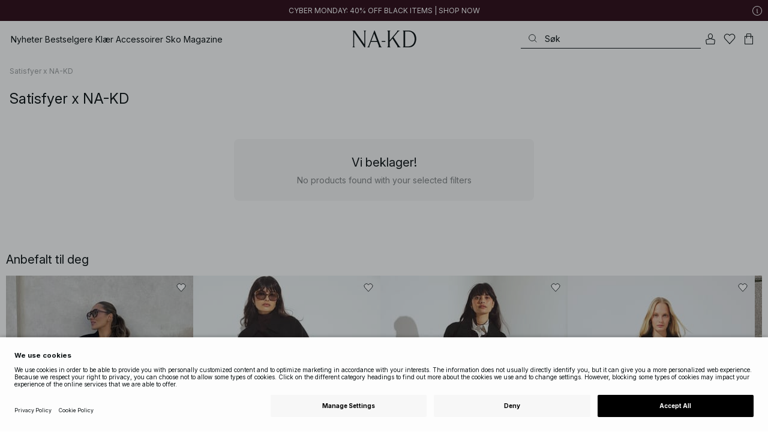

--- FILE ---
content_type: text/html; charset=utf-8
request_url: https://www.na-kd.com/no/merker/satisfyer-x-na-kd
body_size: 76517
content:


<!DOCTYPE html>
<html lang="nb">
<head>
    <meta charset="utf-8" />
    <meta name="viewport" content="user-scalable=no, width=device-width, initial-scale=1, maximum-scale=1">
    <meta name="robots" content="max-snippet:-1, max-image-preview:large, max-video-preview:-1" />
    
    <link rel="apple-touch-icon" sizes="180x180" href="/favicons/na-kd/apple-touch-icon.png?ref=5">
    <link rel="icon" type="image/png" href="/favicons/na-kd/favicon-32x32.png?ref=5" sizes="32x32">
    <link rel="icon" type="image/png" href="/favicons/na-kd/favicon-16x16.png?ref=5" sizes="16x16">
    <link rel="icon" type="image/png" href="/favicons/na-kd/favicon-192x192.png?ref=5" sizes="192x192">
    <link rel="icon" type="image/png" href="/favicons/na-kd/favicon-512x512.png?ref=5" sizes="512x512">
    <link rel="manifest" href="/manifest">
    <link rel="mask-icon" href="/favicons/na-kd/safari-pinned-tab.svg?ref=5" color="#ffffff">
    <link rel="shortcut icon" href="/favicons/na-kd/favicon.ico?ref=5">
    <meta name="msapplication-config" content="/browserconfig.xml">
    <meta name="theme-color" content="#ffffff">

		<link rel="preconnect" href="//app.usercentrics.eu">
		<link rel="preconnect" href="//api.usercentrics.eu">
		<link rel="preload" href="//app.usercentrics.eu/browser-ui/latest/loader.js" as="script">
		<script
            id="usercentrics-cmp"
            data-language="nb"
            data-settings-id="Jq_Vycyzq"
                        src="https://app.usercentrics.eu/browser-ui/latest/loader.js"
            async
        ></script>
    <link rel="preconnect" href="https://fonts.googleapis.com">
    <link rel="preconnect" href="https://fonts.gstatic.com" crossorigin>
    <link href="https://fonts.googleapis.com/css2?family=Inter:ital,opsz,wght@0,14..32,100..900;1,14..32,100..900&display=swap" rel="stylesheet">

    <!-- Font optical sizing fix for iOS 16.0-16.3 -->
<style>
.isSafari16lessThan4 h1 {
  font-variation-settings: 'opsz' 60;
}
.isSafari16lessThan4 h2 {
  font-variation-settings: 'opsz' 35;
}
.isSafari16lessThan4 h3 {
  font-variation-settings: 'opsz' 30;
}
.isSafari16lessThan4 body {
  font-variation-settings: 'opsz' 25;
}
.isSafari16lessThan4 footer {
  font-variation-settings: 'opsz' 12;
}
</style>

<script>
(() => {
  var root = document.getElementsByTagName('html')[0];
  if (
    navigator.userAgent.indexOf('Safari') !== -1 &&
    navigator.userAgent.indexOf('Chrome') === -1 &&
    (navigator.userAgent.indexOf('Version/16.1') !== -1 ||
      navigator.userAgent.indexOf('Version/16.2') !== -1 ||
      navigator.userAgent.indexOf('Version/16.3') !== -1)
  ) {
    root.classList.add('isSafari16lessThan4');
  }
})();
</script>

        <script type='text/plain' data-usercentrics='Raygun'>
            !function (a, b, c, d, e, f, g, h) {
                a.RaygunObject = e, a[e] = a[e] || function () {
                    (a[e].o = a[e].o || []).push(arguments)
                }, f = b.createElement(c), g = b.getElementsByTagName(c)[0],
                    f.async = 1, f.src = d, g.parentNode.insertBefore(f, g), h = a.onerror, a.onerror = function (b, c, d, f, g) {
                        h && h(b, c, d, f, g), g || (g = new Error(b)), a[e].q = a[e].q || [], a[e].q.push({
                            e: g
                        })
                    }
            }(window, document, "script", "//cdn.raygun.io/raygun4js/raygun.min.js", "rg4js");
        </script>
        <script type='text/plain' data-usercentrics='Raygun'>
            rg4js('apiKey', 'eZxmgfM65j2SFntKL6IKxQ==');
            rg4js('enableCrashReporting', true);
            rg4js('setVersion', '156.2907.11091');
            rg4js('options', {
                ignore3rdPartyErrors: true,
                ignoreAjaxError: true,
                ignoreAjaxAbort: true
            });
        </script>
        <script type='text/plain' data-usercentrics='Raygun'>
            window.rg4js&&window.rg4js("onBeforeSend",function(a){function b(a){if(!a||0===a.length)return!0;var b=a[0],c=a[a.length-1];return!b.ColumnNumber&&!b.LineNumber||!b.ColumnNumber&&1===b.LineNumber||1===a.length&&(!b.MethodName||b.MethodName.toLowerCase().indexOf("onerror")!==-1)||(c.MethodName||"").toLowerCase().indexOf("global code")!==-1||(b.MethodName||"").indexOf("getUnownedAutofillableFormFieldElements_")!==-1||"?"===b.MethodName||(b.FileName||"").indexOf("googleusercontent.com")!==-1}for(var c=["InvalidStateError","Network request failed","__gCrWeb"],d=0;d<c.length;d++)if(a.Details.Error.Message.indexOf(c[d])!==-1)return null;return b(a.Details.Error.StackTrace)?null:a});
        </script>

    <link rel="alternate" hreflang="de" href="https://www.na-kd.com/de/marken/satisfyer-x-na-kd">
<link rel="alternate" hreflang="en" href="https://www.na-kd.com/en/brands/satisfyer-x-na-kd">
<link rel="alternate" hreflang="fr" href="https://www.na-kd.com/fr/marques/satisfyer-x-na-kd">
<link rel="alternate" hreflang="nl" href="https://www.na-kd.com/nl/merken/satisfyer-x-na-kd">
<link rel="alternate" hreflang="da-DK" href="https://www.na-kd.com/dk/brands/satisfyer-x-na-kd">
<link rel="alternate" hreflang="es-ES" href="https://www.na-kd.com/es/brands/satisfyer-x-na-kd">
<link rel="alternate" hreflang="it-IT" href="https://www.na-kd.com/it/brand/satisfyer-x-na-kd">
<link rel="alternate" hreflang="nb-NO" href="https://www.na-kd.com/no/merker/satisfyer-x-na-kd">
<link rel="alternate" hreflang="sv-SE" href="https://www.na-kd.com/sv/varumarken/satisfyer-x-na-kd">
<link rel="alternate" hreflang="x-default" href="https://www.na-kd.com/en/brands/satisfyer-x-na-kd">


    

    <title>Satisfyer x NA-KD | NA-KD</title><link rel="stylesheet" type="text/css" href="/assets/browser.bundle.d726b4268bcd3e84d1c5.css" />
<link rel="stylesheet" type="text/css" href="/assets/80.chunk.2e36bcf802ffd5dcea04.css" />
<link rel="stylesheet" type="text/css" href="/assets/93.chunk.40135c3020647a7ef647.css" />
<link rel="stylesheet" type="text/css" href="/assets/96.chunk.2e36bcf802ffd5dcea04.css" />
<link rel="stylesheet" type="text/css" href="/assets/97.chunk.2e36bcf802ffd5dcea04.css" />
<link rel="stylesheet" type="text/css" href="/assets/98.chunk.2e36bcf802ffd5dcea04.css" />
<link rel="stylesheet" type="text/css" href="/assets/99.chunk.2e36bcf802ffd5dcea04.css" />
<link rel="stylesheet" type="text/css" href="/assets/100.chunk.2e36bcf802ffd5dcea04.css" />
<link rel="stylesheet" type="text/css" href="/assets/101.chunk.2e36bcf802ffd5dcea04.css" />
<link rel="stylesheet" type="text/css" href="/assets/103.chunk.9518591881e782a86c71.css" />
<link rel="stylesheet" type="text/css" href="/assets/111.chunk.2e36bcf802ffd5dcea04.css" />
<link rel="stylesheet" type="text/css" href="/assets/118.chunk.2e36bcf802ffd5dcea04.css" />
<link rel="stylesheet" type="text/css" href="/assets/122.chunk.d0ddd098154dc06c1a5c.css" />
<link rel="stylesheet" type="text/css" href="/assets/123.chunk.61dba20a78e5e43eb553.css" />
<meta name="description" content="" data-dynamic="1" />
<meta name="robots" content="index,follow" data-dynamic="1" />
<meta property="og:url" content="https://www.na-kd.com/no/merker/satisfyer-x-na-kd" data-dynamic="1" />
<meta property="og:type" content="website" data-dynamic="1" />
<meta property="og:title" content="Satisfyer x NA-KD" data-dynamic="1" />
<meta property="og:description" content="" data-dynamic="1" />
<meta property="og:image" content="https://www.na-kd.com/no/merker/satisfyer-x-na-kd" data-dynamic="1" />

                <script>
                if (!('Promise' in window && Promise.prototype.finally)) {
                    document.write('<' + 'script src="/assets/polyfills.bundle.99f6badf63bfa19e50c6.js" onerror="window.rg4js&&window.rg4js(\'send\', new Error(\'Failed to load: /assets/polyfills.bundle.99f6badf63bfa19e50c6.js\'))"></' + 'script>');
                }
                </script>
                <script>
                window.scopeReady = new Promise(function (res, rej) { window.resolveScopeReady = res; window.rejectScopeReady = rej; });
                </script>
            <link rel="canonical" href="https://www.na-kd.com/no/merker/satisfyer-x-na-kd" id="link-canonical" />
<script src="/assets/browser.bundle.14bc9e331bea4f5a20f2.js" async></script>
<script src="/assets/vendor.chunk.df6bcfe69f20e8221fcf.js" async></script>
<link rel="stylesheet" type="text/css" href="/assets/browser.bundle.d726b4268bcd3e84d1c5.css" />


    <meta name="google-site-verification" content="yvZ4osUKGvt-nlPZIRBD4MtM5KAEIlt4BSLVpC6weq8">
<meta name="google-site-verification" content="ziOomWIg7Q7y0iy5IWpxWvYyl4zh_xHvFqark8KjQg0">


    

    <script>
        (function(c,l,a,r,i,t,y){
        c[a]=c[a]||function(){(c[a].q=c[a].q||[]).push(arguments)};
        t=l.createElement(r);t.async=1;t.src="https://www.clarity.ms/tag/"+i;
        y=l.getElementsByTagName(r)[0];y.parentNode.insertBefore(t,y);
        })(window, document, "clarity", "script", "s1xph44wfx");
    </script>

</head>
    <body>
        <script type="text/javascript">
  window.dataLayer = window.dataLayer || [];

  function gtag() {
    dataLayer.push(arguments);
  }

  gtag('consent', 'default', {
    ad_storage: 'denied',
    ad_user_data: 'denied',
    ad_personalization: 'denied',
    analytics_storage: 'denied',
    wait_for_update: 500,
  });

  // Enable ads data redaction by default [optional]
  gtag('set', 'ads_data_redaction', true);
</script>

    <script type="text/javascript">
        // Google Tag Manager
        (function(w, d, s, l, i) {
            w[l] = w[l] || [];
            w[l].push({
                'gtm.start': new Date().getTime(),
                event: 'gtm.js'
            });
            var f = d.getElementsByTagName(s)[0],
                j = d.createElement(s),
                dl = l != 'dataLayer' ? '&l=' + l : '';
            j.async = true;
            j.src =
                'https://www.googletagmanager.com/gtm.js?id=' + i + dl;
            f.parentNode.insertBefore(j, f);
        })(window, document, 'script', 'dataLayer', 'GTM-W9RJXK5'); 
    </script>

        <script type = 'text/plain'  data-usercentrics='Klaviyo'>
var _learnq = _learnq || [];
_learnq.push(['account', 'PF6Tdw']);
(function () {
var b = document.createElement('script'); b.type = 'text/javascript'; b.async = true;
b.src = ('https:' == document.location.protocol ? 'https://' : 'http://') + 'a.klaviyo.com/media/js/analytics/analytics.js';
var a = document.getElementsByTagName('script')[0]; a.parentNode.insertBefore(b, a);
})();
</script>

        <div>
            <style>
                #not-supported {
                    display: none;
                }

                body.oldbrowser #not-supported {
                    display: block;
                    width: 100%;
                    background: #ED4856;
                    color: white;
                    padding: 15px;
                    position: fixed;
                    z-index: 999;
                    -webkit-transform: translateZ(0);
                    top: 173px;
                    font-size: 16px;
                    text-align: center;
                }
            </style>
            <style media="screen and (max-width : 360px) and (-webkit-max-device-pixel-ratio : 2)">
                body.oldbrowser #not-supported {
                    top: 56px;
                }
            </style>
            <style media="only screen and (min-device-width: 320px) and (max-device-width: 480px) and (-webkit-device-pixel-ratio: 2) and (device-aspect-ratio: 2/3)">
                body.oldbrowser #not-supported {
                    top: 56px;
                }
            </style>
            <style media="screen and (device-aspect-ratio: 40/71)">
                body.oldbrowser #not-supported {
                    top: 56px;
                }
            </style>
            <div id="not-supported">
                Ser ut til at du bruker en gammel nettleser. Det kan hende at ting på nettsiden ikke fungerer som det skal.
            </div>
            <div id="nakd-skip-to-content"></div>
            <div id="container">
<div style="height: 100vh; width: 100%">
    <div style="max-width: 1280px; margin: 0 auto; background: white; height: 100vh;">
        <a href="/" id="logo_splash_link" style="display: block; width: 60vw; max-width: 480px; max-height: 480px; margin: 0 auto; padding-top: 25vh; opacity: 0.3;">
<svg   viewBox="0 0 236 62" fill="none" xmlns="http://www.w3.org/2000/svg">
<path d="M41.2738 0V0.423291C41.2738 0.423291 44.6246 0.423291 44.6246 5.44836V51.2726L9.37492 0H0V0.423291C0 0.423291 3.35078 0.423291 3.35078 5.44836V56.5516C3.35078 61.5767 0 61.5767 0 61.5767V61.9939H10.0523V61.5767C10.0523 61.5767 6.70156 61.5767 6.70156 56.5516V6.83917L44.6186 61.9939H47.9693V5.38789C47.9996 0.423291 51.3262 0.423291 51.3262 0.423291V0H41.2738Z" fill="currentColor"/>
<path d="M104.158 56.6061C104.152 56.5879 104.146 56.5698 104.14 56.5516L82.6445 0H81.1687L59.6789 56.5456L59.6608 56.5879C57.7495 61.5767 54.2536 61.5767 54.2536 61.5767V61.9939H64.5418V61.5767C64.5418 61.5767 61.3785 61.5767 63.2354 56.6182L68.8301 41.8937H92.0617L97.6383 56.5637C99.5375 61.5767 96.35 61.5767 96.35 61.5767V61.9939H109.554V61.5828C109.56 61.5767 106.076 61.5767 104.158 56.6061ZM70.1123 38.5376L80.455 11.326L90.7976 38.5376H70.1123Z" fill="currentColor"/>
<path d="M179.436 61.5828V61.9939H176.079L176.073 61.9879H168.87L168.876 61.9939H165.525V61.5767C165.525 61.5767 168.585 61.5767 165.416 56.6061L165.374 56.5456L147.973 29.4852L137.763 41.6699V56.9145C137.92 61.5767 141.108 61.5767 141.108 61.5828V62H137.757V61.9879H128.34V61.5707C128.34 61.5707 131.69 61.5707 131.69 56.5456V5.44836C131.69 0.423291 128.34 0.423291 128.34 0.423291V0H141.108V0.423291C141.108 0.423291 137.92 0.423291 137.763 5.08554V36.4574L163.765 5.43022C167.95 0.423291 164.956 0.423291 164.956 0.423291V0H176.025V0.417244C176.025 0.417244 172.341 0.423291 168.15 5.39998L152.061 24.6053L172.988 57.1503C176.115 61.5767 179.442 61.5767 179.436 61.5828Z" fill="currentColor"/>
<path d="M231.742 13.0978C224.085 0.0120955 208.764 0 208.764 0H185.726V0.423291C185.726 0.423291 189.077 0.423291 189.077 5.44836V56.5516C189.077 61.5767 185.726 61.5767 185.726 61.5767V61.9939H208.764C236 61.9939 236 31.0212 236 31.0212C236 23.2749 234.294 17.4577 231.742 13.0978ZM226.292 46.9913C219.754 58.6439 206.672 58.6439 206.672 58.6439H195.15V3.37423L206.672 3.35004C229.927 3.35004 229.927 31.0212 229.927 31.0212C229.927 37.9268 228.476 43.1091 226.292 46.9913Z" fill="currentColor"/>
<path d="M107.781 38.5195L109.064 41.8937H121.838V38.5195H107.781Z" fill="currentColor"/>
<path d="M176.079 61.9939H168.876V61.9879H176.079V61.9939Z" fill="currentColor"/>
</svg>
        </a>
    </div>
</div></div>
            <div id="nakd-product-card-list-sustainable-box"></div>
            <div id="nakd-flyout"></div>
            <div id="nakd-tooltip"></div>
            <div id="nakd-modal"></div>
            <div id="nakd-toast"></div>
            <div style="display:none;display:-webkit-box;display:-webkit-flex;display:flex" id="flexbox"></div>
            <script>
                var flexEl = document.getElementById('flexbox');
                var validDisplays = ['-webkit-flex', 'flex'];
                var supportFlex = false;
                for (var i = 0; i < validDisplays.length; i++) {
                    if (validDisplays[i] === flexEl.style.display)
                        supportFlex = true;
                }
                if (!supportFlex || !('querySelector' in document) || !('localStorage' in window) || !('addEventListener' in window)) {
                    document.body.className += ' oldbrowser';
                }
            </script>
            <script>
                if (navigator.userAgent.indexOf('MSIE') !== -1 || navigator.appVersion.indexOf('Trident/') > 0) {
                    document.body.className += ' oldbrowser';
                }
            </script>
      
            
                <script>
                window.CURRENT_VERSION = '156.2907.11091';
                window.IS_SERVER_SIDE_RENDERED = false;
                window.APP_SHELL_DATA = {"siteSettings":{"localizationPage":{"url":"/no/common-localization"},"searchPage":{"url":"/no/sok"},"checkoutPage":{"url":"/no/utsjekk"},"orderConfirmationPage":{"url":"/no/utsjekk/ordrebekreftelse"},"forgotPasswordPage":null,"myPagesPage":{"url":"/no/minesider"},"myOrdersPage":{"url":"/no/minesider/mine-bestillinger"},"myNotificationsPage":{"url":"/no/minesider/mine-varsler"},"myWardrobePage":{"url":"/no/minesider/min-garderobe"},"myLikesPage":{"url":"/no/mine-likes"},"mySocialSellingPage":{"url":"/no/minesider/social-shopping"},"browseProductsPage":{"url":"/no/alle-kategorier"},"customerCarePage":{"url":"/no/kundeservice/contact-us"},"returnsPage":{"url":"/no/returvilkar"},"termsAndConditionsPage":{"url":"/no/vilkar-og-betingelser"},"privacyPolicyPage":{"url":"/no/na-kd.com-privacy-policy"},"customerServiceLandingPage":{"url":"/no/kundeservice"},"socialSellingTermsPage":null,"circleProductsPage":null,"circleWhatHappensNext":null,"trackingPage":{"url":"/no/tracking"},"enableSustainableLinkInBadge":false,"sustainablePage":{"url":"/en/sustainability-commitments"},"cookieConsentKey":"Jq_Vycyzq","myAccountInformationPage":{"url":"/no/minesider/my-account-information"},"returnPolicyPage":{"url":"/no/returvilkar"},"returnPortalPage":{"url":"/no/return-portal"},"magazineArticleListingPage":null,"newArrivalsPage":{"url":"/no/nyheter"},"appPromotionPage":null,"startPage":{"url":"/no"}},"sizeGuideJson":"{\n  \"sizes\": {\n    \"clothes\": {\n      \"INT\": [\n        \"XX-Small\",\n        \"X-Small\",\n        \"Small\",\n        \"Medium\",\n        \"Large\",\n        \"X-Large\",\n        \"XX-Large\",\n        \"XXX-Large\",\n        \"4X-Large\",\n        \"5X-Large\",\n        \"6X-Large\",\n        \"7X-Large\"\n      ],\n      \"EU\": [\"32\", \"34\", \"36\", \"38\", \"40\", \"42\", \"44\", \"46\", \"48\", \"50\", \"52\", \"54\"],\n      \"UK/AUS\": [\"6\", \"8\", \"10\", \"12\", \"14\", \"16\", \"18\", \"20\", \"22\", \"24\", \"26\", \"28\"],\n      \"US\": [\"2\", \"4\", \"6\", \"8\", \"10\", \"12\", \"14\", \"16\", \"18\", \"20\", \"22\", \"24\"],\n      \"FR/ES\": [\"34\", \"36\", \"38\", \"40\", \"42\", \"44\", \"46\", \"48\", \"50\", \"52\", \"54\", \"56\"],\n      \"IT\": [\"38\", \"40\", \"42\", \"44\", \"46\", \"48\", \"50\", \"52\", \"54\", \"56\", \"58\", \"60\"]\n    },\n    \"alpha5\": {\n      \"INT\": [\"XS\", \"S\", \"M\", \"L\", \"XL\"],\n      \"EU\": [\"32\", \"34-36\", \"38-40\", \"42-44\", \"46\"],\n      \"UK/AUS\": [\"6\", \"8-10\", \"12-14\", \"16-18\", \"20\"],\n      \"US\": [\"2\", \"4-6\", \"8-10\", \"12-14\", \"16\"],\n      \"FR/ES\": [\"34\", \"36-38\", \"40-42\", \"44-46\", \"48\"],\n      \"IT\": [\"38\", \"40-42\", \"44-46\", \"48-50\", \"52\"]\n    },\n    \"waist\": {\n      \"INT\": [\n        \"XX-Small\",\n        \"X-Small\",\n        \"Small\",\n        \"Medium\",\n        \"Large\",\n        \"X-Large\",\n        \"XX-Large\",\n        \"XXX-Large\",\n        \"4X-Large\",\n        \"5X-Large\",\n        \"6X-Large\",\n        \"7X-Large\"\n      ],\n      \"EU\": [\"32\", \"34\", \"36\", \"38\", \"40\", \"42\", \"44\", \"46\", \"48\", \"50\", \"52\", \"54\"],\n      \"UK/AUS\": [\"6\", \"8\", \"10\", \"12\", \"14\", \"16\", \"18\", \"20\", \"22\", \"24\", \"26\", \"28\"],\n      \"US\": [\"2\", \"4\", \"6\", \"8\", \"10\", \"12\", \"14\", \"16\", \"18\", \"20\", \"22\", \"24\"],\n      \"FR/ES\": [\"34\", \"36\", \"38\", \"40\", \"42\", \"44\", \"46\", \"48\", \"50\", \"52\", \"54\", \"56\"],\n      \"IT\": [\"38\", \"40\", \"42\", \"44\", \"46\", \"48\", \"50\", \"52\", \"54\", \"56\", \"58\", \"60\"]\n    },\n    \"trousers\": {\n      \"INT\": [\n        \"XX-Small\",\n        \"X-Small\",\n        \"Small\",\n        \"Medium\",\n        \"Large\",\n        \"X-Large\",\n        \"XX-Large\",\n        \"XXX-Large\",\n        \"4X-Large\",\n        \"5X-Large\",\n        \"6X-Large\",\n        \"7X-Large\"\n      ],\n      \"EU\": [\"32\", \"34\", \"36\", \"38\", \"40\", \"42\", \"44\", \"46\", \"48\", \"50\", \"52\", \"54\"],\n      \"UK/AUS\": [\"6\", \"8\", \"10\", \"12\", \"14\", \"16\", \"18\", \"20\", \"22\", \"24\", \"26\", \"28\"],\n      \"US\": [\"2\", \"4\", \"6\", \"8\", \"10\", \"12\", \"14\", \"16\", \"18\", \"20\", \"22\", \"24\"],\n      \"FR/ES\": [\"34\", \"36\", \"38\", \"40\", \"42\", \"44\", \"46\", \"48\", \"50\", \"52\", \"54\", \"56\"],\n      \"IT\": [\"38\", \"40\", \"42\", \"44\", \"46\", \"48\", \"50\", \"52\", \"54\", \"56\", \"58\", \"60\"]\n    },\n    \"bras\": {\n      \"EU\": [\n        \"70A\",\n        \"75A\",\n        \"80A\",\n        \"85A\",\n        \"70B\",\n        \"75B\",\n        \"80B\",\n        \"85B\",\n        \"70C\",\n        \"75C\",\n        \"80C\",\n        \"85C\",\n        \"70D\",\n        \"75D\",\n        \"80D\",\n        \"85D\"\n      ],\n      \"UK\": [\n        \"32A\",\n        \"34A\",\n        \"36A\",\n        \"38A\",\n        \"32B\",\n        \"34B\",\n        \"36B\",\n        \"38B\",\n        \"32C\",\n        \"34C\",\n        \"36C\",\n        \"38C\",\n        \"32D\",\n        \"34D\",\n        \"36D\",\n        \"38D\"\n      ],\n      \"FR/ES\": [\n        \"85A\",\n        \"90A\",\n        \"95A\",\n        \"100A\",\n        \"85B\",\n        \"90B\",\n        \"95B\",\n        \"100B\",\n        \"85C\",\n        \"90C\",\n        \"95C\",\n        \"100C\",\n        \"85D\",\n        \"90D\",\n        \"95D\",\n        \"100D\"\n      ],\n      \"IT\": [\"2A\", \"3A\", \"4A\", \"5A\", \"2B\", \"3B\", \"4B\", \"5B\", \"2C\", \"3C\", \"4C\", \"5C\", \"2D\", \"3D\", \"4D\", \"5D\"]\n    },\n    \"shoes\": {\n      \"EU\": [\"35\", \"36\", \"37\", \"38\", \"39\", \"40\", \"41\", \"42\"],\n      \"UK\": [\"2\", \"3\", \"4\", \"5\", \"6\", \"7\", \"8\", \"9\"],\n      \"US\": [\"4,5\", \"5,5\", \"6,5\", \"7,5\", \"8,5\", \"9,5\", \"10,5\", \"11,5\"],\n      \"cm\": [\"22,3\", \"23\", \"23,6\", \"24,3\", \"25\", \"25,6\", \"26,3\", \"26,9\"],\n      \"INT\": []\n    },\n    \"kids\": {\n      \"EU\": [\"1.5 yr\", \"2 yr\", \"3 yr\", \"4 yr\", \"5 yr\", \"6 yr\", \"7 yr\", \"8 yr\"],\n      \"cm\": [\"86\", \"92\", \"98\", \"104\", \"110\", \"116\", \"122\", \"128\"],\n      \"INT\": []\n    },\n    \"phonecase\": {\n      \"EU\": []\n    }\n  },\n  \"measurements\": {\n    \"clothes\": {\n      \"Brystmål (cm)\": [\"80\", \"84\", \"88\", \"92\", \"96\", \"100\", \"104\", \"108\", \"114\", \"120\", \"126\", \"132\"],\n      \"Taljemål (cm)\": [\"62\", \"66\", \"70\", \"74\", \"78\", \"82\", \"86\", \"90\", \"96\", \"102\", \"108\", \"114\"],\n      \"Hoftemål (cm)\": [\"86\", \"90\", \"94\", \"98\", \"102\", \"106\", \"110\", \"114\", \"120\", \"126\", \"132\", \"138\"]\n    },\n    \"alpha5\": {\n      \"Brystmål (cm)\": [\"80\", \"88\", \"96\", \"104\", \"108\"],\n      \"Taljemål (cm)\": [\"60\", \"70\", \"78\", \"86\", \"90\"],\n      \"Hoftemål (cm)\": [\"86\", \"94\", \"102\", \"110\", \"114\"]\n    },\n    \"waist\": {\n      \"Taljemål (cm)\": [\"62\", \"66\", \"70\", \"74\", \"78\", \"82\", \"86\", \"90\", \"96\", \"102\", \"108\", \"114\"],\n      \"Hoftemål (cm)\": [\"86\", \"90\", \"94\", \"98\", \"102\", \"106\", \"110\", \"114\", \"120\", \"126\", \"132\", \"138\"]\n    },\n    \"trousers\": {\n      \"Taljemål (cm)\": [\"62\", \"66\", \"70\", \"74\", \"78\", \"82\", \"86\", \"90\", \"96\", \"102\", \"108\", \"114\"],\n      \"Hoftemål (cm)\": [\"86\", \"90\", \"94\", \"98\", \"102\", \"106\", \"110\", \"114\", \"120\", \"126\", \"132\", \"138\"]\n    },\n    \"bras\": {\n      \"Under barmen (cm)\": [\n        \"68-72\",\n        \"73-77\",\n        \"78-82\",\n        \"83-87\",\n        \"68-72\",\n        \"73-77\",\n        \"78-82\",\n        \"83-87\",\n        \"68-72\",\n        \"73-77\",\n        \"78-82\",\n        \"83-87\",\n        \"68-72\",\n        \"73-77\",\n        \"78-82\",\n        \"83-87\"\n      ],\n      \"Bryst (cm)\": [\n        \"82-84\",\n        \"87-89\",\n        \"92-94\",\n        \"97-99\",\n        \"84-86\",\n        \"89-91\",\n        \"94-96\",\n        \"99-101\",\n        \"86-88\",\n        \"91-93\",\n        \"96-98\",\n        \"101-103\",\n        \"88-90\",\n        \"93-95\",\n        \"98-100\",\n        \"103-105\"\n      ]\n    },\n    \"shoes\": {\n      \"cm\": [\"22,3\", \"23\", \"23,6\", \"24,3\", \"25\", \"25,6\", \"26,3\", \"26,9\"]\n    },\n    \"kids\": {\n      \"cm\": [\"86\", \"92\", \"98\", \"104\", \"110\", \"116\", \"122\", \"128\"]\n    },\n    \"phonecase\": {}\n  }\n}","sizeGuideData":{"type":"Avensia.Common.Features.AppShell.SizeGuideDataViewModel,Avensia.Common","context":null,"resolveMode":"manual","preloadBehavior":"overrideCache","preloaded":null},"myPageMenu":{"type":"Avensia.Common.Features.Account.MyPages.MyPageMenuViewModel,Avensia.Common","context":null,"resolveMode":"manual","preloadBehavior":"overrideCache","preloaded":null},"cart":{"type":"Avensia.Common.Features.Cart.Models.CartViewModel,Avensia.Common","context":null,"resolveMode":"auto","preloadBehavior":"overrideCache","preloaded":null},"lazyLoadedFooter":null,"footer":{"title":null,"backgroundColor":null,"newsletter":{"block":{"signupHeading":{"$c":"Meld deg på for å få eksklusive tilbud, spesielle arrangementer og 10 % rabatt på ditt første kjøp!"},"submitButtonText":{"$c":"TILMELD DIG"},"emailPlaceholderText":{"$c":"Indtast din e-mail"},"privacyPolicyText":{"$c":"Ved å registrere deg godtar du vår {link}Personvernerklæring{/link}"},"signupModalSubtitleContent":{"$c":{"items":[{"text":{"$c":{"html":[{"tag":"div","children":["Meld deg på for å få eksklusive tilbud, spesielle arrangementer og 10 % rabatt på ditt første kjøp!"]}],"componentName":"EPiServer.Core.XhtmlString"}},"componentName":"Avensia.Common.Features.Shared.Blocks.Html.TextBlock"}],"componentName":"EPiServer.Core.ContentArea"}},"componentName":"Avensia.Common.Features.Shared.Blocks.Newsletter.NewsletterBlock"}},"copyrightContentArea":{"items":[{"iconUrl":{"$c":{"url":"/siteassets/nakd_logo.jpg?ref=562246FF6E"}},"versionNr":{"$c":" "},"text":{"$c":"Copyright 2025 Nakdcom One World AB"},"componentName":"Avensia.Common.Features.Shared.Blocks.FooterBlocks.Copyright.CopyrightBlock"}],"componentName":"EPiServer.Core.ContentArea"},"legalLinks":{"links":[{"title":"Vilkår og betingelser","text":"Vilkår og betingelser","href":"/no/vilkar-og-betingelser"},{"title":"Vilkår og betingelser Social","text":"Vilkår og betingelser Social","href":"/no/vilkaar-og-betingelser-sosiale-konkurranser"},{"title":"Privacy Policy","text":"Privacy Policy","href":"/no/na-kd.com-privacy-policy"},{"title":"Cookie Policy","text":"Cookie Policy","href":"/no/cookie-vilkar"}],"componentName":"EPiServer.SpecializedProperties.LinkItemCollection"},"infoPurchaseContentArea":null,"aboutShortBlocks":null,"optionLinksContentArea":{"items":[{"title":"Kundeservice","optionLinks":[{"linkText":"Hjelp","linkUrl":"/no/kundeservice","targetId":134887,"target":"_blank"},{"linkText":"Returpolicy","linkUrl":"/no/returvilkar","targetId":42032,"target":null},{"linkText":"Returside","linkUrl":"/no/return-portal","targetId":445724,"target":null},{"linkText":"Tracking page","linkUrl":"/no/tracking","targetId":558284,"target":null},{"linkText":"Gavekort","linkUrl":"/no/merker/na-kd-gift-card","targetId":1073744593,"target":null}],"isMobileVisible":true,"shouldShowPrivacySettings":false,"identifier":781611,"componentName":"Avensia.Common.Features.Shared.Blocks.FooterBlocks.OptionLinks.OptionLinksBlockViewModel"},{"title":"Om oss","optionLinks":[{"linkText":"Om NA-KD","linkUrl":"/no/om","targetId":42066,"target":null},{"linkText":"Partnere","linkUrl":"~/link/7b9a0a347d94403398a11f492eb98666.aspx","targetId":-1,"target":null},{"linkText":"Bedriftsinformasjon","linkUrl":"/no/bedriftsinformasjon","targetId":42072,"target":null},{"linkText":"Bærekraft","linkUrl":"/en/sustainability-commitments","targetId":471791,"target":null}],"isMobileVisible":true,"shouldShowPrivacySettings":false,"identifier":306,"componentName":"Avensia.Common.Features.Shared.Blocks.FooterBlocks.OptionLinks.OptionLinksBlockViewModel"},{"title":"Følg oss","optionLinks":[{"linkText":"Instagram","linkUrl":"https://www.instagram.com/nakdfashion/","targetId":-1,"target":null},{"linkText":"TikTok","linkUrl":"https://www.tiktok.com/@nakdfashion?","targetId":-1,"target":"_blank"},{"linkText":"Facebook","linkUrl":"https://www.facebook.com/nakdfashion","targetId":-1,"target":null},{"linkText":"Pinterest","linkUrl":"https://www.pinterest.com/nakdfashion/","targetId":-1,"target":null},{"linkText":"YouTube","linkUrl":"https://www.youtube.com/channel/UCRR2QSC4q5ANQGq4D5YxZuA/featured","targetId":-1,"target":null}],"isMobileVisible":true,"shouldShowPrivacySettings":false,"identifier":303,"componentName":"Avensia.Common.Features.Shared.Blocks.FooterBlocks.OptionLinks.OptionLinksBlockViewModel"}],"componentName":"EPiServer.Core.ContentArea"},"shippingPaymentMethodsContentArea":{"items":[{"title":"Betalingsmåte","paymentMethods":[{"icon":"klarna","altText":"Klarna"},{"icon":"mastercard","altText":"Mastercard"},{"icon":"vipps","altText":"Vipps"},{"icon":"visa","altText":"Visa"}],"componentName":"Avensia.Common.Features.Shared.Blocks.FooterBlocks.PaymentMethods.PaymentMethodsBlockViewModel"},{"title":"Leveringsmåte","shippingMethods":[{"icon":"helthjem","altText":"Helthjem"}],"componentName":"Avensia.Common.Features.Shared.Blocks.FooterBlocks.ShippingMethods.ShippingMethodsBlockViewModel"}],"componentName":"EPiServer.Core.ContentArea"}},"mainMenu":{"drawerFooterLinks":[{"url":"/no/kundeservice","name":"FAQ"},{"url":"/no/kundeservice","name":"Customer Care"}],"drawerHeaderImages":null,"drawerPromotion":{"items":[{"html":{"$c":{"html":[{"tag":"style","children":[".sg-BlackWeek1-badge,\n.sg-BlackWeek2-badge,\n.sg-BlackWeek3-badge,\n.sg-BlackWeek4-badge,\n.sg-DiscountAppliedAtCheckout-badge {\n  background: #0c1214;\n  color: #ffffff;\n}\n"]}],"componentName":"EPiServer.Core.XhtmlString"}},"displayImage":{"$c":false},"blockHeight":{"$c":0.0},"blockWidth":{"$c":0.0},"componentName":"Avensia.Common.Features.Shared.Blocks.Html.HtmlBlock"},{"html":{"$c":{"html":[{"tag":"style","children":["\n  /* ACQ-1176 */\n\nsvg[stroke-width='nonScaling'] altGlyph,\nsvg[stroke-width='nonScaling'] circle,\nsvg[stroke-width='nonScaling'] ellipse,\nsvg[stroke-width='nonScaling'] line,\nsvg[stroke-width='nonScaling'] path,\nsvg[stroke-width='nonScaling'] polygon,\nsvg[stroke-width='nonScaling'] polyline,\nsvg[stroke-width='nonScaling'] rect,\nsvg[stroke-width='nonScaling'] text,\nsvg[stroke-width='nonScaling'] textPath,\nsvg[stroke-width='nonScaling'] tref,\nsvg[stroke-width='nonScaling'] tspan {\n  vector-effect: non-scaling-stroke;\n  stroke: currentColor;\n}\n\n"]}],"componentName":"EPiServer.Core.XhtmlString"}},"displayImage":{"$c":false},"blockHeight":{"$c":0.0},"blockWidth":{"$c":0.0},"componentName":"Avensia.Common.Features.Shared.Blocks.Html.HtmlBlock"}],"componentName":"EPiServer.Core.ContentArea"},"mobileMenuDarkTheme":false,"mobileMenuBackgroundColorOverride":null},"menu":{"menuItems":[{"url":"/no/nyheter","name":"Nyheter","images":null,"submenuItems":null,"colorScheme":"dark","backgroundColorOverride":null,"headerColorOverride":null,"id":941373,"targetId":42075},{"url":"/no/bestselgere","name":"Bestselgere","images":null,"submenuItems":null,"colorScheme":"dark","backgroundColorOverride":null,"headerColorOverride":null,"id":941390,"targetId":45264},{"url":"/no/alle-kategorier","name":"Klær","images":[{"image":{"$c":{"url":"/globalassets/menu/10.-october/trending_now_01.jpg?ref=74E45EB73B"}},"title":{"$c":"Party Collections"},"link":{"$c":{"url":"/no/category/party-collections"}},"columnSpan":{"$c":0},"componentName":"Avensia.Common.Features.SiteLayout.MainMenu.Blocks.MenuImageBlock"},{"image":{"$c":{"url":"/globalassets/menu/10.-october/trending_now_02.jpg?ref=9FCA45D0A3"}},"title":{"$c":"Premium Selection"},"link":{"$c":{"url":"/no/categories/premium-selection"}},"columnSpan":{"$c":0},"componentName":"Avensia.Common.Features.SiteLayout.MainMenu.Blocks.MenuImageBlock"},{"image":{"$c":{"url":"/globalassets/menu/10.-october/update/trending_now_04.jpg?ref=25BA5F3119"}},"title":{"$c":"Winter"},"link":{"$c":{"url":"/no/kampanjer/2025/winter-2025"}},"columnSpan":{"$c":0},"componentName":"Avensia.Common.Features.SiteLayout.MainMenu.Blocks.MenuImageBlock"}],"submenuItems":[{"header":"KATEGORIER","links":[{"url":"/no/alle-kategorier","name":"Vis alle","targetId":37986,"color":null},{"url":"/no/category/kjoler","name":"Kjoler","targetId":1073742585,"color":null},{"url":"/no/category/t-shirts-og-topper","name":"Topper","targetId":1073742592,"color":null},{"url":"/no/category/gensere","name":"Gensere","targetId":1073742600,"color":null},{"url":"/no/category/hoodies--sweatshirts","name":"Hoodies & Sweatshirts","targetId":1073745203,"color":null},{"url":"/no/category/skjorter--bluser","name":"Skjorter & Bluser","targetId":1073743294,"color":null},{"url":"/no/category/kaper--jakker","name":"Kåper & Jakker","targetId":1073742624,"color":null},{"url":"/no/category/blazere","name":"Blazere","targetId":1073742718,"color":null},{"url":"/no/category/bukser","name":"Bukser","targetId":1073742692,"color":null},{"url":"/no/category/jeans","name":"Jeans","targetId":1073743634,"color":null},{"url":"/no/category/skjort","name":"Skjørt","targetId":1073742644,"color":null},{"url":"/no/category/shorts","name":"Shorts","targetId":1073742638,"color":null},{"url":"/no/category/badetoy","name":"Badetøy","targetId":1073742614,"color":null},{"url":"/no/category/undertoy","name":"Undertøy","targetId":1073742662,"color":null},{"url":"/no/category/sett","name":"Sett","targetId":1073744122,"color":null},{"url":"/no/categories/premium-selection","name":"Premium Selection","targetId":961406,"color":null},{"url":"/no/category/party-collections","name":"Party Collections","targetId":1073744025,"color":null},{"url":"/no/outlet","name":"Spesialpriser","targetId":848141,"color":"#EB1010"}]}],"colorScheme":"dark","backgroundColorOverride":null,"headerColorOverride":null,"id":941391,"targetId":37986},{"url":"/no/category/accessoirer","name":"Accessoirer","images":[{"image":{"$c":{"url":"/globalassets/menu/10.-october/acc/trending_now_05--2.jpg?ref=04E71D1BEF"}},"title":{"$c":"Bags"},"link":{"$c":{"url":"/no/category/accessoirer/vesker"}},"columnSpan":{"$c":0},"componentName":"Avensia.Common.Features.SiteLayout.MainMenu.Blocks.MenuImageBlock"},{"image":{"$c":{"url":"/globalassets/menu/10.-october/acc/trending_now_05--1.jpg?ref=B782D00B5C"}},"title":{"$c":"Winter Accessories"},"link":{"$c":{"url":"/no/kampanjer/2025/winter-accessories"}},"columnSpan":{"$c":0},"componentName":"Avensia.Common.Features.SiteLayout.MainMenu.Blocks.MenuImageBlock"}],"submenuItems":[{"header":"KATEGORIER","links":[{"url":"/no/category/accessoirer","name":"Se alle","targetId":1073742631,"color":null},{"url":"/no/category/accessoirer/vesker","name":"Vesker","targetId":1073742674,"color":null},{"url":"/no/category/accessoirer/smykker","name":"Smykker","targetId":1073742630,"color":null},{"url":"/no/category/accessoirer/solbriller","name":"Solbriller","targetId":1073742677,"color":null},{"url":"/no/category/accessoirer/belter","name":"Belter","targetId":1073742834,"color":null},{"url":"/no/category/accessoirer/sjal--skjerf","name":"Sjal & Skjerf","targetId":1073742737,"color":null},{"url":"/no/category/accessoirer/hatter-og-skyggeluer","name":"Hatter & Skyggeluer","targetId":1073742722,"color":null},{"url":"/no/category/accessoirer/haraccessoirer","name":"Håraccessoirer","targetId":1073742859,"color":null},{"url":"/no/category/accessoirer/vanter","name":"Vanter","targetId":1073742721,"color":null}]}],"colorScheme":"dark","backgroundColorOverride":null,"headerColorOverride":null,"id":941374,"targetId":1073742631},{"url":"/no/category/sko","name":"Sko","images":[{"image":{"$c":{"url":"/globalassets/menu/09.-september/shoes/suede_knee_high_boots_1100-011858-0017_0096_flatlay.jpg?ref=CDF07C5CAE"}},"title":{"$c":"Boots"},"link":{"$c":{"url":"/no/category/sko/boots"}},"columnSpan":{"$c":0},"componentName":"Avensia.Common.Features.SiteLayout.MainMenu.Blocks.MenuImageBlock"},{"image":{"$c":{"url":"/globalassets/menu/09.-september/shoes/printed_leather_punps_1100-011811-9771_0072_flatlay.jpg?ref=D97F4F29C2"}},"title":{"$c":"Leather Shoes"},"link":{"$c":{"url":"/no/category/sko/skinnsko"}},"columnSpan":{"$c":0},"componentName":"Avensia.Common.Features.SiteLayout.MainMenu.Blocks.MenuImageBlock"},{"image":{"$c":{"url":"/globalassets/menu/09.-september/shoes/testa-skon.png?ref=A6001F5847"}},"title":{"$c":"Flats"},"link":{"$c":{"url":"/no/category/sko/lave-sko"}},"columnSpan":{"$c":0},"componentName":"Avensia.Common.Features.SiteLayout.MainMenu.Blocks.MenuImageBlock"}],"submenuItems":[{"header":"KATEGORIER","links":[{"url":"/no/category/sko","name":"Se alle","targetId":1073742620,"color":null},{"url":"/no/category/sko/lave-sko","name":"Lave sko","targetId":1073744115,"color":null},{"url":"/no/category/sko/hoyhalte-sko","name":"Høyhælte sko","targetId":1073745199,"color":null},{"url":"/no/category/sko/skinnsko","name":"Skinnsko","targetId":1073745538,"color":null},{"url":"/no/category/sko/boots","name":"Boots","targetId":1073742655,"color":null}]}],"colorScheme":"dark","backgroundColorOverride":null,"headerColorOverride":null,"id":941406,"targetId":1073742620},{"url":"/en/magazine","name":"Magazine","images":null,"submenuItems":null,"colorScheme":"dark","backgroundColorOverride":null,"headerColorOverride":null,"id":941414,"targetId":930990}],"mobileSubmenuItems":[{"url":"/no/minesider","name":"Konto","targetId":42071,"color":null},{"url":"/no/kundeservice","name":"Kundeservice","targetId":134887,"color":null}]},"currentUser":{"isLoggedIn":false,"email":null,"firstName":null,"fullName":null,"userName":null,"instagramAccount":null,"country":null,"trackingUser":null,"optimizelyKey":"9c7cf085-7249-460d-99a4-83abcc77d38a","optimizelyUserAttributes":{"IsLoggedIn":false,"Platform":"Desktop","CountryCode":"NOR","Language":"nb-NO","$opt_user_agent":"Mozilla/5.0 (Macintosh; Intel Mac OS X 10_15_7) AppleWebKit/537.36 (KHTML, like Gecko) Chrome/131.0.0.0 Safari/537.36; ClaudeBot/1.0; +claudebot@anthropic.com)","UserAgent":"Mozilla/5.0 (Macintosh; Intel Mac OS X 10_15_7) AppleWebKit/537.36 (KHTML, like Gecko) Chrome/131.0.0.0 Safari/537.36; ClaudeBot/1.0; +claudebot@anthropic.com)"},"isUserBlocked":false},"currency":"NOK","logoContent":"<svg   viewBox=\"0 0 236 62\" fill=\"none\" xmlns=\"http://www.w3.org/2000/svg\">\n<path d=\"M41.2738 0V0.423291C41.2738 0.423291 44.6246 0.423291 44.6246 5.44836V51.2726L9.37492 0H0V0.423291C0 0.423291 3.35078 0.423291 3.35078 5.44836V56.5516C3.35078 61.5767 0 61.5767 0 61.5767V61.9939H10.0523V61.5767C10.0523 61.5767 6.70156 61.5767 6.70156 56.5516V6.83917L44.6186 61.9939H47.9693V5.38789C47.9996 0.423291 51.3262 0.423291 51.3262 0.423291V0H41.2738Z\" fill=\"currentColor\"/>\n<path d=\"M104.158 56.6061C104.152 56.5879 104.146 56.5698 104.14 56.5516L82.6445 0H81.1687L59.6789 56.5456L59.6608 56.5879C57.7495 61.5767 54.2536 61.5767 54.2536 61.5767V61.9939H64.5418V61.5767C64.5418 61.5767 61.3785 61.5767 63.2354 56.6182L68.8301 41.8937H92.0617L97.6383 56.5637C99.5375 61.5767 96.35 61.5767 96.35 61.5767V61.9939H109.554V61.5828C109.56 61.5767 106.076 61.5767 104.158 56.6061ZM70.1123 38.5376L80.455 11.326L90.7976 38.5376H70.1123Z\" fill=\"currentColor\"/>\n<path d=\"M179.436 61.5828V61.9939H176.079L176.073 61.9879H168.87L168.876 61.9939H165.525V61.5767C165.525 61.5767 168.585 61.5767 165.416 56.6061L165.374 56.5456L147.973 29.4852L137.763 41.6699V56.9145C137.92 61.5767 141.108 61.5767 141.108 61.5828V62H137.757V61.9879H128.34V61.5707C128.34 61.5707 131.69 61.5707 131.69 56.5456V5.44836C131.69 0.423291 128.34 0.423291 128.34 0.423291V0H141.108V0.423291C141.108 0.423291 137.92 0.423291 137.763 5.08554V36.4574L163.765 5.43022C167.95 0.423291 164.956 0.423291 164.956 0.423291V0H176.025V0.417244C176.025 0.417244 172.341 0.423291 168.15 5.39998L152.061 24.6053L172.988 57.1503C176.115 61.5767 179.442 61.5767 179.436 61.5828Z\" fill=\"currentColor\"/>\n<path d=\"M231.742 13.0978C224.085 0.0120955 208.764 0 208.764 0H185.726V0.423291C185.726 0.423291 189.077 0.423291 189.077 5.44836V56.5516C189.077 61.5767 185.726 61.5767 185.726 61.5767V61.9939H208.764C236 61.9939 236 31.0212 236 31.0212C236 23.2749 234.294 17.4577 231.742 13.0978ZM226.292 46.9913C219.754 58.6439 206.672 58.6439 206.672 58.6439H195.15V3.37423L206.672 3.35004C229.927 3.35004 229.927 31.0212 229.927 31.0212C229.927 37.9268 228.476 43.1091 226.292 46.9913Z\" fill=\"currentColor\"/>\n<path d=\"M107.781 38.5195L109.064 41.8937H121.838V38.5195H107.781Z\" fill=\"currentColor\"/>\n<path d=\"M176.079 61.9939H168.876V61.9879H176.079V61.9939Z\" fill=\"currentColor\"/>\n</svg>\n","logoIsSvg":true,"countries":{"AND":"Andorra","AUS":"Australia","AUT":"Austria","BEL":"Belgium","BIH":"Bosnia and Herzegovina","BRN":"Brunei Darussalam","BGR":"Bulgaria","HRV":"Croatia","CYP":"Cyprus","CZE":"Czechia","DNK":"Denmark","DJI":"Djibouti","EST":"Estonia","ETH":"Ethiopia","FJI":"Fiji","FIN":"Finland","FRA":"France","DEU":"Germany","GRC":"Greece","HTI":"Haiti","HUN":"Hungary","ISL":"Iceland","IRL":"Ireland","ITA":"Italy","JAM":"Jamaica","JPN":"Japan","KWT":"Kuwait","LAO":"Lao People's Democratic Republic","LVA":"Latvia","LTU":"Lithuania","LUX":"Luxembourg","MDG":"Madagascar","MLT":"Malta","MEX":"Mexico","MCO":"Monaco","MOZ":"Mozambique","NLD":"Netherlands","NZL":"New Zealand","NIC":"Nicaragua","NOR":"Norway","PRY":"Paraguay","POL":"Poland","PRT":"Portugal","QAT":"Qatar","ROU":"Romania","SAU":"Saudi Arabia","SGP":"Singapore","SVK":"Slovakia","SVN":"Slovenia","ESP":"Spain","SWE":"Sweden","CHE":"Switzerland","ARE":"United Arab Emirates","GBR":"United Kingdom","USA":"United States","ALA":"Åland Islands"},"currentCountryCode":"NOR","currentTwoLetterCountryCode":"NO","facebook":{"isEnabled":true,"appId":"387142894826257","xfbml":true,"version":"v2.40"},"headerDeliveryDays":null,"returnPolicyContent":{"items":[{"html":{"$c":{"html":[{"tag":"div","attr":{"className":"wrapabout"},"children":["\n",{"tag":"div","attr":{"className":"inner"},"children":["\n",{"tag":"h2","attr":{"className":"headline"},"children":["Returvilkår"]},"\n",{"tag":"h3","attr":{"className":"headline"},"children":["Vi har gjort returer enkelt!"]},"\n",{"tag":"ul","children":["\n",{"tag":"li","attr":{"className":"info-pp"},"children":["Vi aksepterer retur av varer som er i sin originale stand innen ",{"tag":"strong","children":["15 dager"]}," etter mottatt bestilling, med rett til full refusjon. Vi krever et returgebyr som vil bli trukket fra refusjonen din. Se prisen for ditt land ",{"tag":"a","attr":{"href":"/no/kundeservice/returer?ssw=1&ssr=off","target":"_blank","rel":"noopener"},"children":[{"tag":"strong","children":[{"tag":"u","children":["her."]}]}]}]},"\n",{"tag":"li","attr":{"className":"info-pp"},"children":["Hvis du returnerer 4 eller flere varer fra bestillingen din, vil du bli belastet ",{"tag":"strong","children":["10 NOK per ekstra vare."]}]},"\n",{"tag":"li","attr":{"className":"info-pp"},"children":["Med original stand mener vi at alle produkter du returnerer må være i samme stand som når du mottok dem og med alle etiketter intakt. Returnerte artikler kan ikke være brukt, vasket eller endret på noen som helst måte."]},"\n",{"tag":"li","attr":{"className":"info-pp"},"children":[{"tag":"span","attr":{"style":{"fontWeight":"400"}},"children":["Av hygieniske årsaker aksepterer vi kun retur av undertøy og badetøy som fremdeles har det hygieniske klistremerket på. Smykker – den forseglede plasten ikke ikke åpnet. ",{"tag":"br"}]}]},"\n",{"tag":"li","attr":{"className":"info-pp"},"children":[{"tag":"span","attr":{"style":{"fontWeight":"400"}},"children":["Du har alltid rett til ",{"tag":"strong","children":["én "]},"forhåndsbetalt returetikett per bestilling. Hvis du trenger en ny retur, kan du kontakte kundeservice."]}]},"\n",{"tag":"li","attr":{"className":"info-pp"},"children":["\n",{"tag":"p","children":[{"tag":"span","attr":{"style":{"fontWeight":"400"}},"children":["NA-KD forbeholder seg retten til å avvise returer som er sendt etter det tillatte returvinduet på 15 dager og/eller på en annen måte som ikke samsvarer med returvilkår. Ved avvist retur kan vi sende varene tilbake til din hovedadresse på din kostnad for å dekke leveringskostnadene."]}]},"\n"]},"\n",{"tag":"li","attr":{"className":"info-pp"},"children":[{"tag":"span","attr":{"style":{"fontWeight":"400"}},"children":["Hvis du ønsker å returnere en bestilling, registrer din retur via ",{"tag":"a","attr":{"href":"/no/return-portal","target":"_blank","rel":"noopener"},"children":[{"tag":"strong","children":[{"tag":"u","children":["na-kd.com/returns"]}]}]},{"tag":"strong","children":[". "]},"Du vil få instruksjoner om retur etter at du har registrert deg."]}]},"\n",{"tag":"li","attr":{"className":"info-pp"},"children":["\n",{"tag":"p","children":[{"tag":"span","attr":{"style":{"fontWeight":"400"}},"children":["Vi har som mål å behandle returen din og utstede en tilbakebetaling innen "]},{"tag":"strong","children":["14-21 dager"]},{"tag":"span","attr":{"style":{"fontWeight":"400"}},"children":["."]}]},"\n"]},"\n",{"tag":"li","attr":{"className":"info-pp"},"children":[{"tag":"span","attr":{"style":{"fontWeight":"400"}},"children":["Tilbakebetalingen vil foregå via den opprinnelige betalingsmetoden."]}]},"\n",{"tag":"li","attr":{"className":"info-pp"},"children":[{"tag":"span","attr":{"style":{"fontWeight":"400"}},"children":["Hvis du vil bytte artikkelen din til en annen farge eller størrelse, vennligst returner artikkelen du ikke ønsker, og legg inn en ny bestilling. Du kan lese mer om dette under Vanlige spørsmål",{"tag":"strong","children":[{"tag":"a","attr":{"href":"/no/kundeservice/returer?ssw=1&ssr=off","target":"_blank","rel":"noopener"},"children":[" ",{"tag":"u","children":["her."]}]}]}]}]},"\n",{"tag":"li","attr":{"className":"info-pp"},"children":[{"tag":"span","attr":{"style":{"fontWeight":"400"}},"children":["Alle artikler vil bli vurdert individuelt når de er returnert. Hvis vi mottar en returnert vare i en uegnet tilstand, forbeholder vi oss retten til å avvise en tilbakebetaling, og hvis du ikke overholder disse returvilkårene, risikerer du å bli suspendert i henhold til våre",{"tag":"a","attr":{"href":"/no/vilkar-og-betingelser?ssw=1&ssr=off","target":"_blank","rel":"noopener"},"children":[{"tag":"strong","children":[" ",{"tag":"u","children":["retningslinjer for rimelig bruk."]}]}]}]}]},"\n",{"tag":"li","attr":{"className":"info-pp"},"children":[{"tag":"span","attr":{"style":{"fontWeight":"400"}},"children":["Artiklene som du ønsker å returnere er ditt ansvar helt til vi mottar dem. Ta alltid vare på returkvitteringen fra transportøren."]}]},"\n",{"tag":"li","attr":{"className":"info-pp"},"children":[{"tag":"span","attr":{"style":{"fontWeight":"400"}},"children":["Vi er ikke ansvarlige for artikler du har returnert til oss ved et feiltak."]}]},"\n",{"tag":"li","attr":{"className":"info-pp"},"children":[{"tag":"span","attr":{"style":{"fontWeight":"400"}},"children":["Hvis varene er skadet eller har feil ved levering, må du ta kontakt med kundeservice. Derfra vil du bli bedt om å returnere varene for full tilbakebetaling."]}]},"\n",{"tag":"li","attr":{"className":"info-pp"},"children":["\n",{"tag":"p","children":[{"tag":"span","attr":{"style":{"fontWeight":"400"}},"children":["Se alle vanlige spørsmål om retur og tilbakebetaling"]},{"tag":"a","attr":{"href":"/no/kundeservice/returer?ssw=1&ssr=off","target":"_blank","rel":"noopener"},"children":[{"tag":"strong","children":[" ",{"tag":"u","children":["her."]}]}]}]},"\n"]},"\n"]},"\n"]},"\n"]}],"componentName":"EPiServer.Core.XhtmlString"}},"displayImage":{"$c":false},"blockHeight":{"$c":0.0},"blockWidth":{"$c":0.0},"componentName":"Avensia.Common.Features.Shared.Blocks.Html.HtmlBlock"},{"contentLink":{"$c":{"url":"/contentassets/36f4ec49b84c412ea3f1657d6739f21b/main.css?ref=4A1DA615D0"}},"componentName":"Avensia.Common.ContentTypes.Content.StylesheetDataModel"}],"componentName":"EPiServer.Core.ContentArea"},"sinSustainablityBannerUspContentInput":null,"maxRequestLength":30000000,"searchPlaceholder":"Søk","minimumOrderValue":{"minimumOrderValue":599.00,"addOnCost":39.00,"isEnabled":true,"siteId":"d8f0088f-adc2-414e-ad58-554b8451e2d4","countryCode":"NOR"},"cultures":[{"name":"English (USA)","prefix":"en","id":"en-US","language":"en","countryCode":"USA","languageName":"english","englishLanguageName":"english","threeLetterISOLanguageName":"eng","twoLetterISOLanguageName":"en"},{"name":"Norsk (Norge)","prefix":"no","id":"nb-NO","language":"nb","countryCode":"NOR","languageName":"norsk","englishLanguageName":"norwegian","threeLetterISOLanguageName":"nob","twoLetterISOLanguageName":"nb"}],"currentCulture":{"name":"Norsk (Norge)","prefix":"no","id":"nb-NO","language":"nb","countryCode":"NOR","languageName":"norsk","englishLanguageName":"norwegian","threeLetterISOLanguageName":"nob","twoLetterISOLanguageName":"nb"},"defaultCulture":{"name":"Norsk (Norge)","prefix":"no","id":"nb-NO","language":"nb","countryCode":"NOR","languageName":"norsk","englishLanguageName":"norwegian","threeLetterISOLanguageName":"nob","twoLetterISOLanguageName":"nb"},"paymentMethods":[{"icon":"klarna","altText":"Klarna"},{"icon":"mastercard","altText":"Mastercard"},{"icon":"vipps","altText":"Vipps"},{"icon":"visa","altText":"Visa"}],"countryShouldUseHouseNumber":false,"applicationInsightsInstrumentationKey":"02a5c560-1a86-41b7-b5e3-182c61565aa2","enableSocialSelling":false,"enableCustomerLightForSocialSelling":true,"enableCircleFeatureInEpi":true,"enableCircleBuying":false,"enableCircleSelling":false,"enableKidsCollection":true,"adyenSdkUrl":"https://checkoutshopper-live.adyen.com/checkoutshopper/assets/js/sdk/checkoutSDK.1.9.8.min.js","nakdApiUrl":"https://api.na-kd.com","trustedECommerceList":[],"productUsps":{"uspHeader":"Fri frakt til Norge innen 2-4 virkedager*","giftCardUspHeader":"Hvordan E-gavekort fungerer","giftCardUsps":["Sendt til deg med en gang via e-post - klart til bruk","Skriv ut eller videresend som e-post","Gyldig i 1 år fra kjøpsdato"],"uspsIncludingLinks":[{"usp":"Sikre betalinger","uri":"","linkText":""},{"usp":"Kjøp mellom 20. nov–21. des – Nyt 40 dagers returrett","uri":"/no/kundeservice/returer/","linkText":null}]},"countryCanPurchaseGiftCards":true,"isDesktop":true,"klaviyoOrderFlowSiteParameter":"na-kd.com","externalLoginModel":{"redirectUrls":[{"provider":"apple","redirectUrl":"https://www.na-kd.com/externallogin/callback?provider=apple","currentUserIsConnected":false}],"state":"JhzxFBxCibzDgduQpXqsHDGXvwZd2v1zBkgF8pqTywM=","klarnaSignInClientId":"47ad4e51-0dcf-4495-bde1-ab94ed271d26"},"enableAppleLogin":true,"enableShipup":false,"isProductionEnvironment":true,"cacheUtcDate":"2025-12-01T07:05:35.0493557Z","enableImageResizePrefix":true,"loopCatwalkVideos":2,"siteName":"NA-KD","csrfToken":null,"allLanguages":[{"name":"English (USA)","prefix":"en","id":"en-US","language":"en","countryCode":"USA","languageName":"english","englishLanguageName":"english","threeLetterISOLanguageName":"eng","twoLetterISOLanguageName":"en"},{"name":"Deutsch (Germany)","prefix":"de","id":"de-DE","language":"de","countryCode":"DEU","languageName":"deutsch","englishLanguageName":"german","threeLetterISOLanguageName":"deu","twoLetterISOLanguageName":"de"},{"name":"Français (France)","prefix":"fr","id":"fr-FR","language":"fr","countryCode":"FRA","languageName":"français","englishLanguageName":"french","threeLetterISOLanguageName":"fra","twoLetterISOLanguageName":"fr"},{"name":"Svenska (Sverige)","prefix":"sv","id":"sv-SE","language":"sv","countryCode":"SWE","languageName":"svenska","englishLanguageName":"swedish","threeLetterISOLanguageName":"swe","twoLetterISOLanguageName":"sv"},{"name":"Nederlands (Nederland)","prefix":"nl","id":"nl-NL","language":"nl","countryCode":"NLD","languageName":"nederlands","englishLanguageName":"dutch","threeLetterISOLanguageName":"nld","twoLetterISOLanguageName":"nl"},{"name":"Dansk (Danmark)","prefix":"dk","id":"da-DK","language":"da","countryCode":"DNK","languageName":"dansk","englishLanguageName":"danish","threeLetterISOLanguageName":"dan","twoLetterISOLanguageName":"da"},{"name":"Norsk (Norge)","prefix":"no","id":"nb-NO","language":"nb","countryCode":"NOR","languageName":"norsk","englishLanguageName":"norwegian","threeLetterISOLanguageName":"nob","twoLetterISOLanguageName":"nb"},{"name":"Español (España)","prefix":"es","id":"es-ES","language":"es","countryCode":"ESP","languageName":"español","englishLanguageName":"spanish","threeLetterISOLanguageName":"spa","twoLetterISOLanguageName":"es"},{"name":"Italiano (Italia)","prefix":"it","id":"it-IT","language":"it","countryCode":"ITA","languageName":"italiano","englishLanguageName":"italian","threeLetterISOLanguageName":"ita","twoLetterISOLanguageName":"it"}],"languageBannerItems":{"NLD":{"buttonText":"Ja","bodyText":"Nederlands kiezen als standaardtaal?"},"FRA":{"buttonText":"Oui","bodyText":"Choisir Français comme langue par défaut?"},"DEU":{"buttonText":"Yes","bodyText":"Ändere die Sprache zu Deutsch?"},"SWE":{"buttonText":"Ja","bodyText":"Ändra språk till Svenska?"},"USA":{"buttonText":"Yes","bodyText":"Change language to English?"},"POL":{"buttonText":"Tak","bodyText":"Zmienić język na Polski?"},"DNK":{"buttonText":"Ja","bodyText":"Skift sprog til dansk?"},"NOR":{"buttonText":"Ja","bodyText":"Endre språk til norsk?"},"FIN":{"buttonText":"Yes","bodyText":"Change language to Finnish?"},"ESP":{"buttonText":"Yes","bodyText":"Change language to Spanish?"},"ITA":{"buttonText":"Yes","bodyText":"Change language to Italian?"},"PRT":{"buttonText":"Yes","bodyText":"Change language to Portuguese?"}},"languageNameTranslations":{"danish":{"en-US":"Danish","de-DE":"Dänisch","fr-FR":"Danois","sv-SE":"Danska","nl-NL":"Dansk","da-DK":"Dansk","nb-NO":"Dansk","es-ES":"Danés","it-IT":"Danese"},"dutch":{"en-US":"Dutch","de-DE":"Niederländisch","fr-FR":"Néerlandais","sv-SE":"Holländska","nl-NL":"Nederlands","da-DK":"Hollandsk","nb-NO":"Nederlandsk","es-ES":"Neerlandés","it-IT":"Olandese"},"english":{"en-US":"English","de-DE":"Englisch","fr-FR":"Anglais","sv-SE":"Engelska","nl-NL":"Engels","da-DK":"Engelsk","nb-NO":"Engelsk","es-ES":"Inglés","it-IT":"Inglese"},"french":{"en-US":"French","de-DE":"Französisch","fr-FR":"Français","sv-SE":"Franska","nl-NL":"Frans","da-DK":"Fransk","nb-NO":"Fransk","es-ES":"Francés","it-IT":"Francese"},"german":{"en-US":"German","de-DE":"Deutsch","fr-FR":"Allemand","sv-SE":"Tyska","nl-NL":"Duits","da-DK":"Tysk","nb-NO":"Tysk","es-ES":"Alemán","it-IT":"Tedesco"},"norwegian":{"en-US":"Norwegian","de-DE":"Norwegisch","fr-FR":"Norvégien","sv-SE":"Norska","nl-NL":"Norsk","da-DK":"Norsk","nb-NO":"Norsk","es-ES":"Noruego","it-IT":"Norvegese"},"polish":{},"swedish":{"en-US":"Swedish","de-DE":"Schwedisch","fr-FR":"Suédois","sv-SE":"Svenska","nl-NL":"Zweeds","da-DK":"Svensk","nb-NO":"Svensk","es-ES":"Sueco","it-IT":"Svedese"}},"markupData":{"@context":"http://schema.org/","@type":"Organization","name":"NA-KD","logo":"https://www.na-kd.com/resize/siteassets/logos/na-kd-new.svg","url":"https://www.na-kd.com/","description":"Handle damemote på nett","sameAs":["https://www.facebook.com/nakdfashion/","https://twitter.com/nakdfashion","https://instagram.com/nakdfashion","https://www.youtube.com/channel/UCRR2QSC4q5ANQGq4D5YxZuA","https://www.pinterest.se/nakdfashion/"],"address":{"streetAddress":"Gamlestadsvägen 2-4","addressLocality":"Gothenburg","postalCode":"415 02","addressCountry":"Sweden","@context":null,"@type":"PostalAddress"},"website":{"url":"https://www.na-kd.com/","potentialAction":{"@type":"SearchAction","target":{"@type":"EntryPoint","urlTemplate":"https://www.na-kd.com/no/sok/?q={search_term_string}"},"query-input":"required name=search_term_string"},"@context":null,"@type":"WebSite"}},"topContent":null,"staticTopContent":{"items":[{"name":"(DE, NL, NO, US, RoW) 30% + 40% BLACK ITEMS THIN Carousel CM","block":{"bannerBlocks":{"$c":{"items":[{"name":"(DE, NL, NO, US, RoW) 30% THIN","block":{"backgroundColor":{"$c":"#2F0C19"},"textSpacing":{"$c":0},"imageUrl":{"$c":null},"videoUrl":{"$c":null},"assetsRatio":{"$c":null},"linkUrl":{"$c":{"url":"/no/black-week/cyber-monday"}},"colorScheme":{"$c":"light"},"padding":{"$c":12},"isRow":{"$c":true},"mainText":{"$c":"CYBER MONDAY: 30% OFF EVERYTHING | SHOP NOW"},"mainTextSize":{"$c":12},"mainTextColor":{"$c":null},"subText":{"$c":null},"subTextSize":{"$c":0},"subTextColor":{"$c":null},"replaceCountdown":{"$c":false},"ctaText":{"$c":null},"ctaFontSize":{"$c":0},"ctaColor":{"$c":null},"disclaimer":{"$c":"Price as marked. Not valid on already discounted products. Not Valid on Premium Selection. Not valid on Michaela Delér. "},"disclaimerSize":{"$c":0},"disclaimerColor":{"$c":null},"disclaimerTextBelow":{"$c":true},"countdownActive":{"$c":false},"countdownEndDate":{"$c":"2025-10-09T22:00:00+00:00"},"countdownText":{"$c":"Ends in:"},"countdownTextSize":{"$c":12},"countdownTextColor":{"$c":null},"shouldDisplayCounterWithDays":{"$c":false},"separatorMainText":{"$c":null},"separatorCta":{"$c":null},"isScrolling":{"$c":false},"bannerScrollDirection":{"$c":"horizontal"},"verticalBannerHeight":{"$c":240},"scrollingFrequency":{"$c":0.0},"scrollingSpeed":{"$c":0}},"componentName":"Avensia.Common.Features.Shared.Blocks.BannerBlock.BannerBlockViewModel"},{"name":"(DE, NL, NO, US, RoW) 40% BLACK ITEMS THIN","block":{"backgroundColor":{"$c":"#2F0C19"},"textSpacing":{"$c":0},"imageUrl":{"$c":null},"videoUrl":{"$c":null},"assetsRatio":{"$c":null},"linkUrl":{"$c":{"url":"/no/kampanjer/2025/black-items"}},"colorScheme":{"$c":"light"},"padding":{"$c":12},"isRow":{"$c":true},"mainText":{"$c":"CYBER MONDAY: 40% OFF BLACK ITEMS | SHOP NOW"},"mainTextSize":{"$c":12},"mainTextColor":{"$c":null},"subText":{"$c":null},"subTextSize":{"$c":0},"subTextColor":{"$c":null},"replaceCountdown":{"$c":false},"ctaText":{"$c":null},"ctaFontSize":{"$c":0},"ctaColor":{"$c":null},"disclaimer":{"$c":"Price as marked. Not valid on already discounted products. Not Valid on Premium Selection. Not valid on Michaela Delér. "},"disclaimerSize":{"$c":0},"disclaimerColor":{"$c":null},"disclaimerTextBelow":{"$c":true},"countdownActive":{"$c":false},"countdownEndDate":{"$c":"2025-10-09T22:00:00+00:00"},"countdownText":{"$c":"Ends in:"},"countdownTextSize":{"$c":12},"countdownTextColor":{"$c":null},"shouldDisplayCounterWithDays":{"$c":false},"separatorMainText":{"$c":null},"separatorCta":{"$c":null},"isScrolling":{"$c":false},"bannerScrollDirection":{"$c":"horizontal"},"verticalBannerHeight":{"$c":240},"scrollingFrequency":{"$c":0.0},"scrollingSpeed":{"$c":0}},"componentName":"Avensia.Common.Features.Shared.Blocks.BannerBlock.BannerBlockViewModel"},{"name":"(DE, NL, NO, US, RoW) 30% THIN","block":{"backgroundColor":{"$c":"#2F0C19"},"textSpacing":{"$c":0},"imageUrl":{"$c":null},"videoUrl":{"$c":null},"assetsRatio":{"$c":null},"linkUrl":{"$c":{"url":"/no/black-week/cyber-monday"}},"colorScheme":{"$c":"light"},"padding":{"$c":12},"isRow":{"$c":true},"mainText":{"$c":"CYBER MONDAY: 30% OFF EVERYTHING | SHOP NOW"},"mainTextSize":{"$c":12},"mainTextColor":{"$c":null},"subText":{"$c":null},"subTextSize":{"$c":0},"subTextColor":{"$c":null},"replaceCountdown":{"$c":false},"ctaText":{"$c":null},"ctaFontSize":{"$c":0},"ctaColor":{"$c":null},"disclaimer":{"$c":"Price as marked. Not valid on already discounted products. Not Valid on Premium Selection. Not valid on Michaela Delér. "},"disclaimerSize":{"$c":0},"disclaimerColor":{"$c":null},"disclaimerTextBelow":{"$c":true},"countdownActive":{"$c":false},"countdownEndDate":{"$c":"2025-10-09T22:00:00+00:00"},"countdownText":{"$c":"Ends in:"},"countdownTextSize":{"$c":12},"countdownTextColor":{"$c":null},"shouldDisplayCounterWithDays":{"$c":false},"separatorMainText":{"$c":null},"separatorCta":{"$c":null},"isScrolling":{"$c":false},"bannerScrollDirection":{"$c":"horizontal"},"verticalBannerHeight":{"$c":240},"scrollingFrequency":{"$c":0.0},"scrollingSpeed":{"$c":0}},"componentName":"Avensia.Common.Features.Shared.Blocks.BannerBlock.BannerBlockViewModel"},{"name":"(DE, NL, NO, US, RoW) 40% BLACK ITEMS THIN","block":{"backgroundColor":{"$c":"#2F0C19"},"textSpacing":{"$c":0},"imageUrl":{"$c":null},"videoUrl":{"$c":null},"assetsRatio":{"$c":null},"linkUrl":{"$c":{"url":"/no/kampanjer/2025/black-items"}},"colorScheme":{"$c":"light"},"padding":{"$c":12},"isRow":{"$c":true},"mainText":{"$c":"CYBER MONDAY: 40% OFF BLACK ITEMS | SHOP NOW"},"mainTextSize":{"$c":12},"mainTextColor":{"$c":null},"subText":{"$c":null},"subTextSize":{"$c":0},"subTextColor":{"$c":null},"replaceCountdown":{"$c":false},"ctaText":{"$c":null},"ctaFontSize":{"$c":0},"ctaColor":{"$c":null},"disclaimer":{"$c":"Price as marked. Not valid on already discounted products. Not Valid on Premium Selection. Not valid on Michaela Delér. "},"disclaimerSize":{"$c":0},"disclaimerColor":{"$c":null},"disclaimerTextBelow":{"$c":true},"countdownActive":{"$c":false},"countdownEndDate":{"$c":"2025-10-09T22:00:00+00:00"},"countdownText":{"$c":"Ends in:"},"countdownTextSize":{"$c":12},"countdownTextColor":{"$c":null},"shouldDisplayCounterWithDays":{"$c":false},"separatorMainText":{"$c":null},"separatorCta":{"$c":null},"isScrolling":{"$c":false},"bannerScrollDirection":{"$c":"horizontal"},"verticalBannerHeight":{"$c":240},"scrollingFrequency":{"$c":0.0},"scrollingSpeed":{"$c":0}},"componentName":"Avensia.Common.Features.Shared.Blocks.BannerBlock.BannerBlockViewModel"}],"componentName":"EPiServer.Core.ContentArea"}},"verticalBannerHeight":{"$c":35},"scrollingSpeed":{"$c":4},"backgroundColor":{"$c":"#2F0C19"}},"componentName":"Avensia.Common.Features.Shared.Blocks.BannerCarouselBlock.BannerCarouselBlockViewModel"}],"componentName":"EPiServer.Core.ContentArea"},"pdpContent":null,"geoLocatorCountryDomain":{"countryDomain":"www.na-kd.com","domainCountryCode":"USA","domainCountryName":"United States","domainDefaultCulture":{"name":"English (USA)","prefix":"en","id":"en-US","language":"en","countryCode":"USA","languageName":"english","englishLanguageName":"english","threeLetterISOLanguageName":"eng","twoLetterISOLanguageName":"en"},"geoLocationCountryCode":"USA","domainUrl":{"absolutePath":"/en/brands/satisfyer-x-na-kd","absoluteUri":"https://www.na-kd.com/en/brands/satisfyer-x-na-kd","localPath":"/en/brands/satisfyer-x-na-kd","authority":"www.na-kd.com","hostNameType":"dns","isDefaultPort":true,"isFile":false,"isLoopback":false,"pathAndQuery":"/en/brands/satisfyer-x-na-kd","segments":["/","en/","brands/","satisfyer-x-na-kd"],"isUnc":false,"host":"www.na-kd.com","port":443,"query":"","fragment":"","scheme":"https","originalString":"https://www.na-kd.com/en/brands/satisfyer-x-na-kd","dnsSafeHost":"www.na-kd.com","idnHost":"www.na-kd.com","isAbsoluteUri":true,"userEscaped":false,"userInfo":""},"showDomainSwitchPopup":false,"switchDomainPrompt":"Would you like to visit our site for United States instead?","switchDomainPromptConfirmLabel":"Yes!"},"isKlarnaPaymentsActiveForCountry":true,"klarnaLocale":"no-NO","appleClientId":"com.na-kd","googleClientId":"937963548782-oclqpothuo60k8fkvpc4g0edt5lphn3q.apps.googleusercontent.com","optimizelyKey":"67F5vTbrSZcuFkAdYZMZ7","enableOptimizely":true,"climateFee":0.0,"vipFee":0.0,"returnFee":{"isEnabled":true,"fee":59.00,"daysBeforeApplying":0},"optimizelyConfiguration":"{\"accountId\":\"20352850334\",\"projectId\":\"20352850334\",\"revision\":\"10334\",\"attributes\":[{\"id\":\"20385654700\",\"key\":\"age\"},{\"id\":\"20395634790\",\"key\":\"CountryCode\"},{\"id\":\"20403114355\",\"key\":\"Platform\"},{\"id\":\"20427013477\",\"key\":\"TestAttribute\"},{\"id\":\"20432665125\",\"key\":\"IsLoggedIn\"},{\"id\":\"20907964545\",\"key\":\"multiple_sizes_display_sizeguide\"},{\"id\":\"20920533306\",\"key\":\"SizeGuide\"},{\"id\":\"20922172622\",\"key\":\"UserAgent\"},{\"id\":\"21768902226\",\"key\":\"UserId\"},{\"id\":\"21802520497\",\"key\":\"ClientType\"},{\"id\":\"22471371139\",\"key\":\"Language\"}],\"audiences\":[{\"id\":\"20529914103\",\"conditions\":\"[\\\"and\\\", [\\\"or\\\", [\\\"or\\\", {\\\"match\\\": \\\"exact\\\", \\\"name\\\": \\\"CountryCode\\\", \\\"type\\\": \\\"custom_attribute\\\", \\\"value\\\": \\\"POL\\\"}]]]\",\"name\":\"Poland\"},{\"id\":\"20679641278\",\"conditions\":\"[\\\"and\\\", [\\\"or\\\", [\\\"or\\\", {\\\"match\\\": \\\"exact\\\", \\\"name\\\": \\\"CountryCode\\\", \\\"type\\\": \\\"custom_attribute\\\", \\\"value\\\": \\\"DNK\\\"}]]]\",\"name\":\"Denmark\"},{\"id\":\"20681020309\",\"conditions\":\"[\\\"and\\\", [\\\"or\\\", [\\\"or\\\", {\\\"match\\\": \\\"exact\\\", \\\"name\\\": \\\"CountryCode\\\", \\\"type\\\": \\\"custom_attribute\\\", \\\"value\\\": \\\"NOR\\\"}]]]\",\"name\":\"Norway\"},{\"id\":\"20686780556\",\"conditions\":\"[\\\"and\\\", [\\\"or\\\", [\\\"or\\\", {\\\"match\\\": \\\"exact\\\", \\\"name\\\": \\\"CountryCode\\\", \\\"type\\\": \\\"custom_attribute\\\", \\\"value\\\": \\\"DEU\\\"}]]]\",\"name\":\"Germany\"},{\"id\":\"20723730101\",\"conditions\":\"[\\\"and\\\", [\\\"or\\\", [\\\"or\\\", {\\\"match\\\": \\\"exact\\\", \\\"name\\\": \\\"CountryCode\\\", \\\"type\\\": \\\"custom_attribute\\\", \\\"value\\\": \\\"NLD\\\"}]]]\",\"name\":\"Netherlands\"},{\"id\":\"20762402516\",\"conditions\":\"[\\\"and\\\", [\\\"or\\\", [\\\"or\\\", {\\\"match\\\": \\\"exact\\\", \\\"name\\\": \\\"Platform\\\", \\\"type\\\": \\\"custom_attribute\\\", \\\"value\\\": \\\"Mobile\\\"}]]]\",\"name\":\"Mobile - mWeb\"},{\"id\":\"20886534018\",\"conditions\":\"[\\\"and\\\", [\\\"or\\\", [\\\"or\\\", {\\\"match\\\": \\\"exact\\\", \\\"name\\\": \\\"CountryCode\\\", \\\"type\\\": \\\"custom_attribute\\\", \\\"value\\\": \\\"FIN\\\"}]]]\",\"name\":\"Finland\"},{\"id\":\"20886785640\",\"conditions\":\"[\\\"and\\\", [\\\"or\\\", [\\\"or\\\", {\\\"match\\\": \\\"exact\\\", \\\"name\\\": \\\"CountryCode\\\", \\\"type\\\": \\\"custom_attribute\\\", \\\"value\\\": \\\"AUT\\\"}]]]\",\"name\":\"Austria\"},{\"id\":\"20922740202\",\"conditions\":\"[\\\"and\\\", [\\\"or\\\", [\\\"or\\\", {\\\"match\\\": \\\"exact\\\", \\\"name\\\": \\\"CountryCode\\\", \\\"type\\\": \\\"custom_attribute\\\", \\\"value\\\": \\\"SWE\\\"}]]]\",\"name\":\"Sweden\"},{\"id\":\"20939483655\",\"conditions\":\"[\\\"and\\\", [\\\"or\\\", [\\\"or\\\", {\\\"match\\\": \\\"exact\\\", \\\"name\\\": \\\"CountryCode\\\", \\\"type\\\": \\\"custom_attribute\\\", \\\"value\\\": \\\"GBR\\\"}]]]\",\"name\":\"UK\"},{\"id\":\"20998651318\",\"conditions\":\"[\\\"and\\\", [\\\"or\\\", [\\\"or\\\", {\\\"match\\\": \\\"exact\\\", \\\"name\\\": \\\"CountryCode\\\", \\\"type\\\": \\\"custom_attribute\\\", \\\"value\\\": \\\"USA\\\"}]]]\",\"name\":\"USA\"},{\"id\":\"21003600885\",\"conditions\":\"[\\\"and\\\", [\\\"or\\\", [\\\"or\\\", {\\\"match\\\": \\\"exact\\\", \\\"name\\\": \\\"CountryCode\\\", \\\"type\\\": \\\"custom_attribute\\\", \\\"value\\\": \\\"USA\\\"}]]]\",\"name\":\"US\"},{\"id\":\"21006751487\",\"conditions\":\"[\\\"and\\\", [\\\"or\\\", [\\\"or\\\", {\\\"match\\\": \\\"exact\\\", \\\"name\\\": \\\"CountryCode\\\", \\\"type\\\": \\\"custom_attribute\\\", \\\"value\\\": \\\"ITA\\\"}]]]\",\"name\":\"Italy\"},{\"id\":\"21015410644\",\"conditions\":\"[\\\"and\\\", [\\\"or\\\", [\\\"or\\\", {\\\"match\\\": \\\"exact\\\", \\\"name\\\": \\\"CountryCode\\\", \\\"type\\\": \\\"custom_attribute\\\", \\\"value\\\": \\\"BEL\\\"}]]]\",\"name\":\"Belgium\"},{\"id\":\"21015540825\",\"conditions\":\"[\\\"and\\\", [\\\"or\\\", [\\\"or\\\", {\\\"match\\\": \\\"exact\\\", \\\"name\\\": \\\"CountryCode\\\", \\\"type\\\": \\\"custom_attribute\\\", \\\"value\\\": \\\"CHE\\\"}]]]\",\"name\":\"Switzerland\"},{\"id\":\"21025430484\",\"conditions\":\"[\\\"and\\\", [\\\"or\\\", [\\\"or\\\", {\\\"match\\\": \\\"exact\\\", \\\"name\\\": \\\"CountryCode\\\", \\\"type\\\": \\\"custom_attribute\\\", \\\"value\\\": \\\"FRA\\\"}]]]\",\"name\":\"France\"},{\"id\":\"21510441277\",\"conditions\":\"[\\\"and\\\", [\\\"or\\\", [\\\"or\\\", {\\\"match\\\": \\\"exact\\\", \\\"name\\\": \\\"CountryCode\\\", \\\"type\\\": \\\"custom_attribute\\\", \\\"value\\\": \\\"AND\\\"}]]]\",\"name\":\"Andorra\"},{\"id\":\"21545331590\",\"conditions\":\"[\\\"and\\\", [\\\"or\\\", [\\\"or\\\", {\\\"match\\\": \\\"exact\\\", \\\"name\\\": \\\"CountryCode\\\", \\\"type\\\": \\\"custom_attribute\\\", \\\"value\\\": \\\"PRT\\\"}]]]\",\"name\":\"Portugal\"},{\"id\":\"22060280342\",\"conditions\":\"[\\\"and\\\", [\\\"or\\\", [\\\"or\\\", {\\\"match\\\": \\\"exact\\\", \\\"name\\\": \\\"CountryCode\\\", \\\"type\\\": \\\"custom_attribute\\\", \\\"value\\\": \\\"AUS\\\"}]]]\",\"name\":\"Australia\"},{\"id\":\"22084170265\",\"conditions\":\"[\\\"and\\\", [\\\"or\\\", [\\\"or\\\", {\\\"match\\\": \\\"exact\\\", \\\"name\\\": \\\"CountryCode\\\", \\\"type\\\": \\\"custom_attribute\\\", \\\"value\\\": \\\"IRL\\\"}]]]\",\"name\":\"Ireland\"},{\"id\":\"22569850612\",\"conditions\":\"[\\\"and\\\", [\\\"or\\\", [\\\"or\\\", {\\\"match\\\": \\\"exact\\\", \\\"name\\\": \\\"UserAgent\\\", \\\"type\\\": \\\"custom_attribute\\\", \\\"value\\\": \\\"NA-KD-JOBS-DO-NOT-COUNT\\\"}]]]\",\"name\":\"Na-Kd Jobs\"},{\"id\":\"29463350144\",\"conditions\":\"[\\\"and\\\", [\\\"or\\\", [\\\"or\\\", {\\\"match\\\": \\\"exact\\\", \\\"name\\\": \\\"CountryCode\\\", \\\"type\\\": \\\"custom_attribute\\\", \\\"value\\\": \\\"TCD\\\"}]]]\",\"name\":\"Chad\"},{\"id\":\"29718770239\",\"conditions\":\"[\\\"and\\\", [\\\"or\\\", [\\\"or\\\", {\\\"match\\\": \\\"exact\\\", \\\"name\\\": \\\"CountryCode\\\", \\\"type\\\": \\\"custom_attribute\\\", \\\"value\\\": \\\"BFA\\\"}]]]\",\"name\":\"Burkina Faso\"},{\"id\":\"29722500281\",\"conditions\":\"[\\\"and\\\", [\\\"or\\\", [\\\"or\\\", {\\\"match\\\": \\\"exact\\\", \\\"name\\\": \\\"CountryCode\\\", \\\"type\\\": \\\"custom_attribute\\\", \\\"value\\\": \\\"SGP\\\"}]]]\",\"name\":\"Singapore\"},{\"id\":\"29728790311\",\"conditions\":\"[\\\"and\\\", [\\\"or\\\", [\\\"or\\\", {\\\"match\\\": \\\"exact\\\", \\\"name\\\": \\\"CountryCode\\\", \\\"type\\\": \\\"custom_attribute\\\", \\\"value\\\": \\\"GRC\\\"}]]]\",\"name\":\"Greece\"},{\"id\":\"29730750215\",\"conditions\":\"[\\\"and\\\", [\\\"or\\\", [\\\"or\\\", {\\\"match\\\": \\\"exact\\\", \\\"name\\\": \\\"CountryCode\\\", \\\"type\\\": \\\"custom_attribute\\\", \\\"value\\\": \\\"ESP\\\"}]]]\",\"name\":\"Spain\"},{\"id\":\"29732780377\",\"conditions\":\"[\\\"and\\\", [\\\"or\\\", [\\\"or\\\", {\\\"match\\\": \\\"exact\\\", \\\"name\\\": \\\"CountryCode\\\", \\\"type\\\": \\\"custom_attribute\\\", \\\"value\\\": \\\"TGO\\\"}]]]\",\"name\":\"Togo\"},{\"id\":\"29738820236\",\"conditions\":\"[\\\"and\\\", [\\\"or\\\", [\\\"or\\\", {\\\"match\\\": \\\"exact\\\", \\\"name\\\": \\\"CountryCode\\\", \\\"type\\\": \\\"custom_attribute\\\", \\\"value\\\": \\\"MDG\\\"}]]]\",\"name\":\"Madagascar\"},{\"id\":\"29739770271\",\"conditions\":\"[\\\"and\\\", [\\\"or\\\", [\\\"or\\\", {\\\"match\\\": \\\"exact\\\", \\\"name\\\": \\\"CountryCode\\\", \\\"type\\\": \\\"custom_attribute\\\", \\\"value\\\": \\\"SAU\\\"}]]]\",\"name\":\"Saudi Arabia\"},{\"id\":\"29740270325\",\"conditions\":\"[\\\"and\\\", [\\\"or\\\", [\\\"or\\\", {\\\"match\\\": \\\"exact\\\", \\\"name\\\": \\\"CountryCode\\\", \\\"type\\\": \\\"custom_attribute\\\", \\\"value\\\": \\\"JAM\\\"}]]]\",\"name\":\"Jamaica\"},{\"id\":\"29741420328\",\"conditions\":\"[\\\"and\\\", [\\\"or\\\", [\\\"or\\\", {\\\"match\\\": \\\"exact\\\", \\\"name\\\": \\\"CountryCode\\\", \\\"type\\\": \\\"custom_attribute\\\", \\\"value\\\": \\\"MOZ\\\"}]]]\",\"name\":\"Mozambique\"},{\"id\":\"29743200201\",\"conditions\":\"[\\\"and\\\", [\\\"or\\\", [\\\"or\\\", {\\\"match\\\": \\\"exact\\\", \\\"name\\\": \\\"CountryCode\\\", \\\"type\\\": \\\"custom_attribute\\\", \\\"value\\\": \\\"HTI\\\"}]]]\",\"name\":\"Haiti\"},{\"id\":\"29745470334\",\"conditions\":\"[\\\"and\\\", [\\\"or\\\", [\\\"or\\\", {\\\"match\\\": \\\"exact\\\", \\\"name\\\": \\\"CountryCode\\\", \\\"type\\\": \\\"custom_attribute\\\", \\\"value\\\": \\\"NER\\\"}]]]\",\"name\":\"Niger\"},{\"id\":\"29745760249\",\"conditions\":\"[\\\"and\\\", [\\\"or\\\", [\\\"or\\\", {\\\"match\\\": \\\"exact\\\", \\\"name\\\": \\\"CountryCode\\\", \\\"type\\\": \\\"custom_attribute\\\", \\\"value\\\": \\\"ROU\\\"}]]]\",\"name\":\"Romania\"},{\"id\":\"29747620431\",\"conditions\":\"[\\\"and\\\", [\\\"or\\\", [\\\"or\\\", {\\\"match\\\": \\\"exact\\\", \\\"name\\\": \\\"CountryCode\\\", \\\"type\\\": \\\"custom_attribute\\\", \\\"value\\\": \\\"ISL\\\"}]]]\",\"name\":\"Iceland\"},{\"id\":\"29749140283\",\"conditions\":\"[\\\"and\\\", [\\\"or\\\", [\\\"or\\\", {\\\"match\\\": \\\"exact\\\", \\\"name\\\": \\\"CountryCode\\\", \\\"type\\\": \\\"custom_attribute\\\", \\\"value\\\": \\\"GMB\\\"}]]]\",\"name\":\"Gambia\"},{\"id\":\"29749350362\",\"conditions\":\"[\\\"and\\\", [\\\"or\\\", [\\\"or\\\", {\\\"match\\\": \\\"exact\\\", \\\"name\\\": \\\"CountryCode\\\", \\\"type\\\": \\\"custom_attribute\\\", \\\"value\\\": \\\"SVN\\\"}]]]\",\"name\":\"Slovenia\"},{\"id\":\"29749440217\",\"conditions\":\"[\\\"and\\\", [\\\"or\\\", [\\\"or\\\", {\\\"match\\\": \\\"exact\\\", \\\"name\\\": \\\"CountryCode\\\", \\\"type\\\": \\\"custom_attribute\\\", \\\"value\\\": \\\"JPN\\\"}]]]\",\"name\":\"Japan\"},{\"id\":\"29749800241\",\"conditions\":\"[\\\"and\\\", [\\\"or\\\", [\\\"or\\\", {\\\"match\\\": \\\"exact\\\", \\\"name\\\": \\\"CountryCode\\\", \\\"type\\\": \\\"custom_attribute\\\", \\\"value\\\": \\\"SVK\\\"}]]]\",\"name\":\"Slovakia\"},{\"id\":\"29749950277\",\"conditions\":\"[\\\"and\\\", [\\\"or\\\", [\\\"or\\\", {\\\"match\\\": \\\"exact\\\", \\\"name\\\": \\\"CountryCode\\\", \\\"type\\\": \\\"custom_attribute\\\", \\\"value\\\": \\\"ERI\\\"}]]]\",\"name\":\"Eritrea\"},{\"id\":\"29751110190\",\"conditions\":\"[\\\"and\\\", [\\\"or\\\", [\\\"or\\\", {\\\"match\\\": \\\"exact\\\", \\\"name\\\": \\\"CountryCode\\\", \\\"type\\\": \\\"custom_attribute\\\", \\\"value\\\": \\\"HUN\\\"}]]]\",\"name\":\"Hungary\"},{\"id\":\"29752810130\",\"conditions\":\"[\\\"and\\\", [\\\"or\\\", [\\\"or\\\", {\\\"match\\\": \\\"exact\\\", \\\"name\\\": \\\"CountryCode\\\", \\\"type\\\": \\\"custom_attribute\\\", \\\"value\\\": \\\"ARE\\\"}]]]\",\"name\":\"United Arab Emirates\"},{\"id\":\"29753540321\",\"conditions\":\"[\\\"and\\\", [\\\"or\\\", [\\\"or\\\", {\\\"match\\\": \\\"exact\\\", \\\"name\\\": \\\"CountryCode\\\", \\\"type\\\": \\\"custom_attribute\\\", \\\"value\\\": \\\"FJI\\\"}]]]\",\"name\":\"Fiji\"},{\"id\":\"29753700220\",\"conditions\":\"[\\\"and\\\", [\\\"or\\\", [\\\"or\\\", {\\\"match\\\": \\\"exact\\\", \\\"name\\\": \\\"CountryCode\\\", \\\"type\\\": \\\"custom_attribute\\\", \\\"value\\\": \\\"QAT\\\"}]]]\",\"name\":\"Qatar\"},{\"id\":\"29754550208\",\"conditions\":\"[\\\"and\\\", [\\\"or\\\", [\\\"or\\\", {\\\"match\\\": \\\"exact\\\", \\\"name\\\": \\\"CountryCode\\\", \\\"type\\\": \\\"custom_attribute\\\", \\\"value\\\": \\\"CZE\\\"}]]]\",\"name\":\"Czechia\"},{\"id\":\"29756980393\",\"conditions\":\"[\\\"and\\\", [\\\"or\\\", [\\\"or\\\", {\\\"match\\\": \\\"exact\\\", \\\"name\\\": \\\"CountryCode\\\", \\\"type\\\": \\\"custom_attribute\\\", \\\"value\\\": \\\"LVA\\\"}]]]\",\"name\":\"Latvia\"},{\"id\":\"29758700115\",\"conditions\":\"[\\\"and\\\", [\\\"or\\\", [\\\"or\\\", {\\\"match\\\": \\\"exact\\\", \\\"name\\\": \\\"CountryCode\\\", \\\"type\\\": \\\"custom_attribute\\\", \\\"value\\\": \\\"BHS\\\"}]]]\",\"name\":\"Bahamas\"},{\"id\":\"29758770144\",\"conditions\":\"[\\\"and\\\", [\\\"or\\\", [\\\"or\\\", {\\\"match\\\": \\\"exact\\\", \\\"name\\\": \\\"CountryCode\\\", \\\"type\\\": \\\"custom_attribute\\\", \\\"value\\\": \\\"DMA\\\"}]]]\",\"name\":\"Dominica\"},{\"id\":\"29759400170\",\"conditions\":\"[\\\"and\\\", [\\\"or\\\", [\\\"or\\\", {\\\"match\\\": \\\"exact\\\", \\\"name\\\": \\\"CountryCode\\\", \\\"type\\\": \\\"custom_attribute\\\", \\\"value\\\": \\\"MLT\\\"}]]]\",\"name\":\"Malta\"},{\"id\":\"29759410254\",\"conditions\":\"[\\\"and\\\", [\\\"or\\\", [\\\"or\\\", {\\\"match\\\": \\\"exact\\\", \\\"name\\\": \\\"CountryCode\\\", \\\"type\\\": \\\"custom_attribute\\\", \\\"value\\\": \\\"NIC\\\"}]]]\",\"name\":\"Nicaragua\"},{\"id\":\"29761230327\",\"conditions\":\"[\\\"and\\\", [\\\"or\\\", [\\\"or\\\", {\\\"match\\\": \\\"exact\\\", \\\"name\\\": \\\"CountryCode\\\", \\\"type\\\": \\\"custom_attribute\\\", \\\"value\\\": \\\"LAO\\\"}]]]\",\"name\":\"Lao People's Democratic Republic\"},{\"id\":\"29761430404\",\"conditions\":\"[\\\"and\\\", [\\\"or\\\", [\\\"or\\\", {\\\"match\\\": \\\"exact\\\", \\\"name\\\": \\\"CountryCode\\\", \\\"type\\\": \\\"custom_attribute\\\", \\\"value\\\": \\\"MCO\\\"}]]]\",\"name\":\"Monaco\"},{\"id\":\"29763140204\",\"conditions\":\"[\\\"and\\\", [\\\"or\\\", [\\\"or\\\", {\\\"match\\\": \\\"exact\\\", \\\"name\\\": \\\"CountryCode\\\", \\\"type\\\": \\\"custom_attribute\\\", \\\"value\\\": \\\"BEN\\\"}]]]\",\"name\":\"Benin\"},{\"id\":\"29763150179\",\"conditions\":\"[\\\"and\\\", [\\\"or\\\", [\\\"or\\\", {\\\"match\\\": \\\"exact\\\", \\\"name\\\": \\\"CountryCode\\\", \\\"type\\\": \\\"custom_attribute\\\", \\\"value\\\": \\\"BGD\\\"}]]]\",\"name\":\"Bangladesh\"},{\"id\":\"29763480175\",\"conditions\":\"[\\\"and\\\", [\\\"or\\\", [\\\"or\\\", {\\\"match\\\": \\\"exact\\\", \\\"name\\\": \\\"CountryCode\\\", \\\"type\\\": \\\"custom_attribute\\\", \\\"value\\\": \\\"BTN\\\"}]]]\",\"name\":\"Bhutan\"},{\"id\":\"29763960470\",\"conditions\":\"[\\\"and\\\", [\\\"or\\\", [\\\"or\\\", {\\\"match\\\": \\\"exact\\\", \\\"name\\\": \\\"CountryCode\\\", \\\"type\\\": \\\"custom_attribute\\\", \\\"value\\\": \\\"ECU\\\"}]]]\",\"name\":\"Ecuador\"},{\"id\":\"29765000273\",\"conditions\":\"[\\\"and\\\", [\\\"or\\\", [\\\"or\\\", {\\\"match\\\": \\\"exact\\\", \\\"name\\\": \\\"CountryCode\\\", \\\"type\\\": \\\"custom_attribute\\\", \\\"value\\\": \\\"LBR\\\"}]]]\",\"name\":\"Liberia\"},{\"id\":\"29765400253\",\"conditions\":\"[\\\"and\\\", [\\\"or\\\", [\\\"or\\\", {\\\"match\\\": \\\"exact\\\", \\\"name\\\": \\\"CountryCode\\\", \\\"type\\\": \\\"custom_attribute\\\", \\\"value\\\": \\\"LTU\\\"}]]]\",\"name\":\"Lithuania\"},{\"id\":\"29765420292\",\"conditions\":\"[\\\"and\\\", [\\\"or\\\", [\\\"or\\\", {\\\"match\\\": \\\"exact\\\", \\\"name\\\": \\\"CountryCode\\\", \\\"type\\\": \\\"custom_attribute\\\", \\\"value\\\": \\\"AIA\\\"}]]]\",\"name\":\"Anguilla\"},{\"id\":\"29767030173\",\"conditions\":\"[\\\"and\\\", [\\\"or\\\", [\\\"or\\\", {\\\"match\\\": \\\"exact\\\", \\\"name\\\": \\\"CountryCode\\\", \\\"type\\\": \\\"custom_attribute\\\", \\\"value\\\": \\\"PRY\\\"}]]]\",\"name\":\"Paraguay\"},{\"id\":\"29767170214\",\"conditions\":\"[\\\"and\\\", [\\\"or\\\", [\\\"or\\\", {\\\"match\\\": \\\"exact\\\", \\\"name\\\": \\\"CountryCode\\\", \\\"type\\\": \\\"custom_attribute\\\", \\\"value\\\": \\\"LUX\\\"}]]]\",\"name\":\"Luxembourg\"},{\"id\":\"29770020328\",\"conditions\":\"[\\\"and\\\", [\\\"or\\\", [\\\"or\\\", {\\\"match\\\": \\\"exact\\\", \\\"name\\\": \\\"CountryCode\\\", \\\"type\\\": \\\"custom_attribute\\\", \\\"value\\\": \\\"NZL\\\"}]]]\",\"name\":\"New Zealand\"},{\"id\":\"29771850229\",\"conditions\":\"[\\\"and\\\", [\\\"or\\\", [\\\"or\\\", {\\\"match\\\": \\\"exact\\\", \\\"name\\\": \\\"CountryCode\\\", \\\"type\\\": \\\"custom_attribute\\\", \\\"value\\\": \\\"CYP\\\"}]]]\",\"name\":\"Cyprus\"},{\"id\":\"29772570080\",\"conditions\":\"[\\\"and\\\", [\\\"or\\\", [\\\"or\\\", {\\\"match\\\": \\\"exact\\\", \\\"name\\\": \\\"CountryCode\\\", \\\"type\\\": \\\"custom_attribute\\\", \\\"value\\\": \\\"BRN\\\"}]]]\",\"name\":\"Brunei Darussalam\"},{\"id\":\"29773810273\",\"conditions\":\"[\\\"and\\\", [\\\"or\\\", [\\\"or\\\", {\\\"match\\\": \\\"exact\\\", \\\"name\\\": \\\"CountryCode\\\", \\\"type\\\": \\\"custom_attribute\\\", \\\"value\\\": \\\"BDI\\\"}]]]\",\"name\":\"Burundi\"},{\"id\":\"29775300425\",\"conditions\":\"[\\\"and\\\", [\\\"or\\\", [\\\"or\\\", {\\\"match\\\": \\\"exact\\\", \\\"name\\\": \\\"CountryCode\\\", \\\"type\\\": \\\"custom_attribute\\\", \\\"value\\\": \\\"BIH\\\"}]]]\",\"name\":\"Bosnia and Herzegovina\"},{\"id\":\"29778040143\",\"conditions\":\"[\\\"and\\\", [\\\"or\\\", [\\\"or\\\", {\\\"match\\\": \\\"exact\\\", \\\"name\\\": \\\"CountryCode\\\", \\\"type\\\": \\\"custom_attribute\\\", \\\"value\\\": \\\"KWT\\\"}]]]\",\"name\":\"Kuwait\"},{\"id\":\"29781040127\",\"conditions\":\"[\\\"and\\\", [\\\"or\\\", [\\\"or\\\", {\\\"match\\\": \\\"exact\\\", \\\"name\\\": \\\"CountryCode\\\", \\\"type\\\": \\\"custom_attribute\\\", \\\"value\\\": \\\"CAN\\\"}]]]\",\"name\":\"Canada\"},{\"id\":\"29783470145\",\"conditions\":\"[\\\"and\\\", [\\\"or\\\", [\\\"or\\\", {\\\"match\\\": \\\"exact\\\", \\\"name\\\": \\\"CountryCode\\\", \\\"type\\\": \\\"custom_attribute\\\", \\\"value\\\": \\\"BLZ\\\"}]]]\",\"name\":\"Belize\"},{\"id\":\"29789050172\",\"conditions\":\"[\\\"and\\\", [\\\"or\\\", [\\\"or\\\", {\\\"match\\\": \\\"exact\\\", \\\"name\\\": \\\"CountryCode\\\", \\\"type\\\": \\\"custom_attribute\\\", \\\"value\\\": \\\"EST\\\"}]]]\",\"name\":\"Estonia\"},{\"id\":\"29789220066\",\"conditions\":\"[\\\"and\\\", [\\\"or\\\", [\\\"or\\\", {\\\"match\\\": \\\"exact\\\", \\\"name\\\": \\\"CountryCode\\\", \\\"type\\\": \\\"custom_attribute\\\", \\\"value\\\": \\\"MEX\\\"}]]]\",\"name\":\"Mexico\"},{\"id\":\"29789460040\",\"conditions\":\"[\\\"and\\\", [\\\"or\\\", [\\\"or\\\", {\\\"match\\\": \\\"exact\\\", \\\"name\\\": \\\"CountryCode\\\", \\\"type\\\": \\\"custom_attribute\\\", \\\"value\\\": \\\"BGR\\\"}]]]\",\"name\":\"Bulgaria\"},{\"id\":\"29791010168\",\"conditions\":\"[\\\"and\\\", [\\\"or\\\", [\\\"or\\\", {\\\"match\\\": \\\"exact\\\", \\\"name\\\": \\\"CountryCode\\\", \\\"type\\\": \\\"custom_attribute\\\", \\\"value\\\": \\\"DJI\\\"}]]]\",\"name\":\"Djibouti\"},{\"id\":\"29791200041\",\"conditions\":\"[\\\"and\\\", [\\\"or\\\", [\\\"or\\\", {\\\"match\\\": \\\"exact\\\", \\\"name\\\": \\\"CountryCode\\\", \\\"type\\\": \\\"custom_attribute\\\", \\\"value\\\": \\\"HRV\\\"}]]]\",\"name\":\"Croatia\"},{\"id\":\"29791240018\",\"conditions\":\"[\\\"and\\\", [\\\"or\\\", [\\\"or\\\", {\\\"match\\\": \\\"exact\\\", \\\"name\\\": \\\"CountryCode\\\", \\\"type\\\": \\\"custom_attribute\\\", \\\"value\\\": \\\"ALA\\\"}]]]\",\"name\":\"Åland Islands\"},{\"id\":\"29796940149\",\"conditions\":\"[\\\"and\\\", [\\\"or\\\", [\\\"or\\\", {\\\"match\\\": \\\"exact\\\", \\\"name\\\": \\\"CountryCode\\\", \\\"type\\\": \\\"custom_attribute\\\", \\\"value\\\": \\\"ETH\\\"}]]]\",\"name\":\"Ethiopia\"},{\"id\":\"$opt_dummy_audience\",\"name\":\"Optimizely-Generated Audience for Backwards Compatibility\",\"conditions\":\"[\\\"or\\\", {\\\"match\\\": \\\"exact\\\", \\\"name\\\": \\\"$opt_dummy_attribute\\\", \\\"type\\\": \\\"custom_attribute\\\", \\\"value\\\": \\\"$opt_dummy_value\\\"}]\"}],\"version\":\"4\",\"events\":[{\"id\":\"20380698786\",\"experimentIds\":[\"9300002786608\",\"9300002814700\",\"9300000413303\",\"9300002799174\",\"9300001821307\",\"9300000425046\"],\"key\":\"purchase_confirmed\"},{\"id\":\"20628230271\",\"experimentIds\":[],\"key\":\"climate_fee_apply\"},{\"id\":\"20651420040\",\"experimentIds\":[],\"key\":\"contact_us\"},{\"id\":\"20665611379\",\"experimentIds\":[\"9300000413303\"],\"key\":\"user_signed_up\"},{\"id\":\"20688961454\",\"experimentIds\":[\"9300000413303\"],\"key\":\"user_signed_in\"},{\"id\":\"20742920876\",\"experimentIds\":[],\"key\":\"cart_product_removed\"},{\"id\":\"20766140164\",\"experimentIds\":[],\"key\":\"carousel_product_clicked\"},{\"id\":\"20776130330\",\"experimentIds\":[],\"key\":\"carousel_end_reached\"},{\"id\":\"20782890064\",\"experimentIds\":[],\"key\":\"browse_products_menu_clicked\"},{\"id\":\"20810850113\",\"experimentIds\":[\"9300002814700\",\"9300000425046\"],\"key\":\"cart_product_added\"},{\"id\":\"20870221825\",\"experimentIds\":[],\"key\":\"product_like_added\"},{\"id\":\"20873701606\",\"experimentIds\":[],\"key\":\"pss_mobile_quickshop_triggered\"},{\"id\":\"20890020424\",\"experimentIds\":[],\"key\":\"product_like_removed\"},{\"id\":\"20898451099\",\"experimentIds\":[],\"key\":\"search_history_cleared\"},{\"id\":\"20906550584\",\"experimentIds\":[],\"key\":\"product_media_viewer_video_played\"},{\"id\":\"20911781600\",\"experimentIds\":[],\"key\":\"search_closed\"},{\"id\":\"20921565021\",\"experimentIds\":[],\"key\":\"product_card_clicked\"},{\"id\":\"20932951028\",\"experimentIds\":[],\"key\":\"product_media_viewer_media_switched\"},{\"id\":\"20933471188\",\"experimentIds\":[],\"key\":\"search_history_item_clicked\"},{\"id\":\"20944581391\",\"experimentIds\":[],\"key\":\"language_selector_opened\"},{\"id\":\"20948960206\",\"experimentIds\":[],\"key\":\"search_popular_item_clicked\"},{\"id\":\"20977361107\",\"experimentIds\":[],\"key\":\"country_selector_opened\"},{\"id\":\"20979111180\",\"experimentIds\":[],\"key\":\"country_selected\"},{\"id\":\"20987191359\",\"experimentIds\":[],\"key\":\"language_selected\"},{\"id\":\"20996360592\",\"experimentIds\":[],\"key\":\"sustainable_block_clicked\"},{\"id\":\"20996540956\",\"experimentIds\":[],\"key\":\"size_duplicate_success\"},{\"id\":\"21009151814\",\"experimentIds\":[],\"key\":\"size_duplicate_failure\"},{\"id\":\"21012811370\",\"experimentIds\":[],\"key\":\"sustainable_carousel_column_block_clicked\"},{\"id\":\"21029682950\",\"experimentIds\":[],\"key\":\"checkout_visited\"},{\"id\":\"21077721306\",\"experimentIds\":[],\"key\":\"sin_sustainability_pre_header_experiment\"},{\"id\":\"21125311436\",\"experimentIds\":[],\"key\":\"filter_sustainability_activated\"},{\"id\":\"21141171142\",\"experimentIds\":[],\"key\":\"filter_sustainability_deactivated\"},{\"id\":\"21150861700\",\"experimentIds\":[],\"key\":\"vip_handling_fee_apply\"},{\"id\":\"21171591109\",\"experimentIds\":[\"9300002814700\"],\"key\":\"product_added_to_cart_from_pdp\"},{\"id\":\"21218311816\",\"experimentIds\":[],\"key\":\"sample_product_disclaimer_clicked\"},{\"id\":\"21231611593\",\"experimentIds\":[],\"key\":\"customer_service_clicked\"},{\"id\":\"21254751172\",\"experimentIds\":[],\"key\":\"interacted_with_size_selector\"},{\"id\":\"21256830825\",\"experimentIds\":[],\"key\":\"cart_circle_product_added\"},{\"id\":\"21258400052\",\"experimentIds\":[],\"key\":\"filter_color_activated\"},{\"id\":\"21272531975\",\"experimentIds\":[],\"key\":\"pdp_color_selected\"},{\"id\":\"21357911439\",\"experimentIds\":[],\"key\":\"new_account_page\"},{\"id\":\"21395170500\",\"experimentIds\":[],\"key\":\"new_account_page_active\"},{\"id\":\"21492612632\",\"experimentIds\":[],\"key\":\"filter_applied\"},{\"id\":\"21562090140\",\"experimentIds\":[],\"key\":\"sf_cwv_lcp\"},{\"id\":\"21740810648\",\"experimentIds\":[\"9300002814700\"],\"key\":\"item_in_bag_duplicated\"},{\"id\":\"21781591073\",\"experimentIds\":[],\"key\":\"size_guide_clicked\"},{\"id\":\"22045010239\",\"experimentIds\":[],\"key\":\"Guxaluh_test\"},{\"id\":\"22122700240\",\"experimentIds\":[],\"key\":\"notify_pdp_clicked\"},{\"id\":\"22686655955\",\"experimentIds\":[],\"key\":\"mweb_shop_the_look_add_to_cart\"},{\"id\":\"22688601341\",\"experimentIds\":[],\"key\":\"return_information_link_clicked\"},{\"id\":\"22724000674\",\"experimentIds\":[],\"key\":\"sustainability_link_clicked\"},{\"id\":\"23716560490\",\"experimentIds\":[],\"key\":\"stl_button_clicked\"},{\"id\":\"23735811771\",\"experimentIds\":[],\"key\":\"pdp_viewed\"},{\"id\":\"24089940478\",\"experimentIds\":[\"9300002795516\"],\"key\":\"notify_me_modal_opened\"},{\"id\":\"24101460456\",\"experimentIds\":[],\"key\":\"notify_me_modal_submitted\"},{\"id\":\"24191280525\",\"experimentIds\":[],\"key\":\"product_added_to_cart_from_pdp_bundled\"},{\"id\":\"24596670253\",\"experimentIds\":[],\"key\":\"collab_signup_card_clicked\"},{\"id\":\"24643700348\",\"experimentIds\":[],\"key\":\"collab_signup_submitted\"},{\"id\":\"24863660537\",\"experimentIds\":[],\"key\":\"Total CR\"},{\"id\":\"24897710323\",\"experimentIds\":[],\"key\":\"plp_viewed\"},{\"id\":\"24915700011\",\"experimentIds\":[],\"key\":\"Revenue per User\"},{\"id\":\"24933040070\",\"experimentIds\":[],\"key\":\"notify_me_subscription_rate\"},{\"id\":\"24934190874\",\"experimentIds\":[],\"key\":\"newsletter_signup_submitted\"},{\"id\":\"24940490077\",\"experimentIds\":[],\"key\":\"start_feed_viewed\"},{\"id\":\"25132750087\",\"experimentIds\":[],\"key\":\"newsletter_banner_clicked\"},{\"id\":\"25165410130\",\"experimentIds\":[],\"key\":\"app_banner_clicked\"},{\"id\":\"25679590683\",\"experimentIds\":[\"9300000425046\"],\"key\":\"startfeed_popular_category_clicked\"},{\"id\":\"26345040502\",\"experimentIds\":[],\"key\":\"pdp_upsell_carousel_1_product_clicked\"},{\"id\":\"26390500015\",\"experimentIds\":[],\"key\":\"pdp_upsell_carousel_2_product_clicked\"},{\"id\":\"27774650176\",\"experimentIds\":[],\"key\":\"startfeed_video_clicked\"},{\"id\":\"28379590233\",\"experimentIds\":[],\"key\":\"mweb_sticky_add_to_cart_clicked\"},{\"id\":\"4604154346209280\",\"experimentIds\":[],\"key\":\"newsletter_signup_interacted\"},{\"id\":\"5043977049604096\",\"experimentIds\":[],\"key\":\"newsletter_signup_email\"},{\"id\":\"5048701312303104\",\"experimentIds\":[],\"key\":\"did_leave_startfeed\"},{\"id\":\"5076803740499968\",\"experimentIds\":[],\"key\":\"did_interact_in_startfeed\"},{\"id\":\"5126060210651136\",\"experimentIds\":[\"9300001821307\"],\"key\":\"search_clicked_on_sf\"},{\"id\":\"5272812940689408\",\"experimentIds\":[\"9300002786608\"],\"key\":\"newsletter_signup_from_checkout\"},{\"id\":\"5352935845003264\",\"experimentIds\":[],\"key\":\"did_tap_searchbar\"},{\"id\":\"5539722508894208\",\"experimentIds\":[],\"key\":\"newsletter_signup_birthdate\"},{\"id\":\"5814080846430208\",\"experimentIds\":[],\"key\":\"add_to_cart_from_search\"},{\"id\":\"5924835293921280\",\"experimentIds\":[],\"key\":\"mobile_plp_image_swiped\"},{\"id\":\"5942499408084992\",\"experimentIds\":[\"9300002799174\"],\"key\":\"remove_from_cart\"},{\"id\":\"5975295744802816\",\"experimentIds\":[],\"key\":\"newsletter_signup_modal_opened\"},{\"id\":\"6058510589362176\",\"experimentIds\":[],\"key\":\"did_use_search_result\"},{\"id\":\"6590755246964736\",\"experimentIds\":[\"9300002799174\"],\"key\":\"checkout_initiated\"},{\"id\":\"6695922537594880\",\"experimentIds\":[],\"key\":\"newsletter_signup_phone\"}],\"integrations\":[],\"holdouts\":[],\"anonymizeIP\":true,\"botFiltering\":true,\"typedAudiences\":[],\"variables\":[],\"environmentKey\":\"production\",\"sdkKey\":\"67F5vTbrSZcuFkAdYZMZ7\",\"featureFlags\":[{\"id\":\"3533\",\"key\":\"sdy_search_history\",\"rolloutId\":\"rollout-3533-20352576389\",\"experimentIds\":[],\"variables\":[]},{\"id\":\"3914\",\"key\":\"sdy_grouped_latestarrivals\",\"rolloutId\":\"rollout-3914-20352576389\",\"experimentIds\":[],\"variables\":[{\"id\":\"2257\",\"key\":\"new_in_from_date\",\"type\":\"integer\",\"defaultValue\":\"365\"}]},{\"id\":\"5025\",\"key\":\"sdy_application_level_exception_logging\",\"rolloutId\":\"rollout-5025-20352576389\",\"experimentIds\":[],\"variables\":[]},{\"id\":\"4611\",\"key\":\"climate_fee\",\"rolloutId\":\"rollout-4611-20352576389\",\"experimentIds\":[],\"variables\":[]},{\"id\":\"4510\",\"key\":\"apple_app_site_association\",\"rolloutId\":\"rollout-4510-20352576389\",\"experimentIds\":[],\"variables\":[]},{\"id\":\"5524\",\"key\":\"enable_product_likes\",\"rolloutId\":\"rollout-5524-20352576389\",\"experimentIds\":[],\"variables\":[]},{\"id\":\"4688\",\"key\":\"pss_render_shop_instagram_menu_button\",\"rolloutId\":\"rollout-4688-20352576389\",\"experimentIds\":[],\"variables\":[{\"id\":\"3234\",\"key\":\"disable_menu_caching\",\"type\":\"boolean\",\"defaultValue\":\"false\"}]},{\"id\":\"4712\",\"key\":\"ssr_useragent_enforcement\",\"rolloutId\":\"rollout-4712-20352576389\",\"experimentIds\":[],\"variables\":[{\"id\":\"2930\",\"key\":\"user_agent_patterns_not_allowed_for_ssr\",\"type\":\"string\",\"defaultValue\":\"iphone,ipad,safari,chrome,firefox,edge,android\"},{\"id\":\"2931\",\"key\":\"user_agent_patterns_with_forced_ssr\",\"type\":\"string\",\"defaultValue\":\"googlebot,bingbot\"}]},{\"id\":\"6123\",\"key\":\"enable_optimizely_ssr\",\"rolloutId\":\"rollout-6123-20352576389\",\"experimentIds\":[],\"variables\":[]},{\"id\":\"5013\",\"key\":\"sin_blocked_identifier\",\"rolloutId\":\"rollout-5013-20352576389\",\"experimentIds\":[],\"variables\":[]},{\"id\":\"6219\",\"key\":\"enable_future_promo_cache\",\"rolloutId\":\"rollout-6219-20352576389\",\"experimentIds\":[],\"variables\":[]},{\"id\":\"6693\",\"key\":\"acq_enable_facet_pages\",\"rolloutId\":\"rollout-6693-20352576389\",\"experimentIds\":[],\"variables\":[{\"id\":\"4012\",\"key\":\"facet_pages_allowed_markets\",\"type\":\"string\",\"defaultValue\":\"de-DE, sv-SE\"}]},{\"id\":\"5589\",\"key\":\"enable_popular_searches\",\"rolloutId\":\"rollout-5589-20352576389\",\"experimentIds\":[],\"variables\":[]},{\"id\":\"6526\",\"key\":\"cpp_use_refactored_orderflowservice\",\"rolloutId\":\"rollout-6526-20352576389\",\"experimentIds\":[],\"variables\":[]},{\"id\":\"8944\",\"key\":\"cpp_vip_fee\",\"rolloutId\":\"rollout-8944-20352576389\",\"experimentIds\":[],\"variables\":[]},{\"id\":\"8807\",\"key\":\"cpp_bypass_ingrid_on_cart_update\",\"rolloutId\":\"rollout-8807-20352576389\",\"experimentIds\":[],\"variables\":[]},{\"id\":\"9887\",\"key\":\"plt_enable_fe_exceptions_tracking\",\"rolloutId\":\"rollout-9887-20352576389\",\"experimentIds\":[],\"variables\":[]},{\"id\":\"7916\",\"key\":\"pss_enable_automatic_removal_coming_soon\",\"rolloutId\":\"rollout-7916-20352576389\",\"experimentIds\":[],\"variables\":[]},{\"id\":\"9172\",\"key\":\"sdy_product_publish_date_filtering\",\"rolloutId\":\"rollout-9172-20352576389\",\"experimentIds\":[\"9300000092772\"],\"variables\":[]},{\"id\":\"7118\",\"key\":\"acq_enable_hreflangs\",\"rolloutId\":\"rollout-7118-20352576389\",\"experimentIds\":[],\"variables\":[]},{\"id\":\"6742\",\"key\":\"acq_pagination_for_google_bots\",\"rolloutId\":\"rollout-6742-20352576389\",\"experimentIds\":[],\"variables\":[]},{\"id\":\"12982\",\"key\":\"sdy_latest_arrivals_limit_products_by_days\",\"rolloutId\":\"rollout-12982-20352576389\",\"experimentIds\":[],\"variables\":[{\"id\":\"7237\",\"key\":\"new_in_from_date\",\"type\":\"integer\",\"defaultValue\":\"100\"}]},{\"id\":\"11252\",\"key\":\"cpp__enable_climate_fee_in_ios\",\"rolloutId\":\"rollout-11252-20352576389\",\"experimentIds\":[],\"variables\":[]},{\"id\":\"8430\",\"key\":\"sin_sustainability_communication_startfeed\",\"rolloutId\":\"rollout-8430-20352576389\",\"experimentIds\":[],\"variables\":[]},{\"id\":\"16923\",\"key\":\"pts_only_core_categories_in_header_enabled\",\"rolloutId\":\"rollout-16923-20352576389\",\"experimentIds\":[],\"variables\":[]},{\"id\":\"17249\",\"key\":\"tsx_adyen_cancel_orders_awaiting_exchange\",\"rolloutId\":\"rollout-17249-20352576389\",\"experimentIds\":[],\"variables\":[]},{\"id\":\"17225\",\"key\":\"pts_enable_market_specific_price_modifier\",\"rolloutId\":\"rollout-17225-20352576389\",\"experimentIds\":[],\"variables\":[{\"id\":\"9269\",\"key\":\"fra\",\"type\":\"string\",\"defaultValue\":\"1\"},{\"id\":\"9270\",\"key\":\"deu\",\"type\":\"string\",\"defaultValue\":\"1\"},{\"id\":\"10156\",\"key\":\"prt\",\"type\":\"string\",\"defaultValue\":\"1\"},{\"id\":\"16226\",\"key\":\"ita\",\"type\":\"string\",\"defaultValue\":\"1\"},{\"id\":\"16228\",\"key\":\"esp\",\"type\":\"string\",\"defaultValue\":\"1\"},{\"id\":\"22461\",\"key\":\"bel\",\"type\":\"string\",\"defaultValue\":\"1\"},{\"id\":\"23953\",\"key\":\"che\",\"type\":\"string\",\"defaultValue\":\"1\"},{\"id\":\"27779\",\"key\":\"dnk\",\"type\":\"string\",\"defaultValue\":\"1\"},{\"id\":\"33400\",\"key\":\"usa\",\"type\":\"string\",\"defaultValue\":\"1\"},{\"id\":\"35308\",\"key\":\"nld\",\"type\":\"string\",\"defaultValue\":\"1\"},{\"id\":\"49653\",\"key\":\"and\",\"type\":\"string\",\"defaultValue\":\"1\"},{\"id\":\"49682\",\"key\":\"swe\",\"type\":\"string\",\"defaultValue\":\"1\"},{\"id\":\"58489\",\"key\":\"ala\",\"type\":\"string\",\"defaultValue\":\"1\"},{\"id\":\"58490\",\"key\":\"aia\",\"type\":\"string\",\"defaultValue\":\"1\"},{\"id\":\"58491\",\"key\":\"aus\",\"type\":\"string\",\"defaultValue\":\"1\"},{\"id\":\"58492\",\"key\":\"aut\",\"type\":\"string\",\"defaultValue\":\"1\"},{\"id\":\"58493\",\"key\":\"bhs\",\"type\":\"string\",\"defaultValue\":\"1\"},{\"id\":\"58494\",\"key\":\"bgd\",\"type\":\"string\",\"defaultValue\":\"1\"},{\"id\":\"58495\",\"key\":\"blz\",\"type\":\"string\",\"defaultValue\":\"1\"},{\"id\":\"58496\",\"key\":\"ben\",\"type\":\"string\",\"defaultValue\":\"1\"},{\"id\":\"58502\",\"key\":\"btn\",\"type\":\"string\",\"defaultValue\":\"1\"},{\"id\":\"58503\",\"key\":\"bih\",\"type\":\"string\",\"defaultValue\":\"1\"},{\"id\":\"58504\",\"key\":\"brn\",\"type\":\"string\",\"defaultValue\":\"1\"},{\"id\":\"58505\",\"key\":\"bgr\",\"type\":\"string\",\"defaultValue\":\"1\"},{\"id\":\"58506\",\"key\":\"bfa\",\"type\":\"string\",\"defaultValue\":\"1\"},{\"id\":\"58507\",\"key\":\"bdi\",\"type\":\"string\",\"defaultValue\":\"1\"},{\"id\":\"60583\",\"key\":\"tcd\",\"type\":\"string\",\"defaultValue\":\"1\"},{\"id\":\"60590\",\"key\":\"hrv\",\"type\":\"string\",\"defaultValue\":\"1\"},{\"id\":\"60599\",\"key\":\"cyp\",\"type\":\"string\",\"defaultValue\":\"1\"},{\"id\":\"60606\",\"key\":\"cze\",\"type\":\"string\",\"defaultValue\":\"1\"},{\"id\":\"60614\",\"key\":\"dji\",\"type\":\"string\",\"defaultValue\":\"1\"},{\"id\":\"60619\",\"key\":\"dma\",\"type\":\"string\",\"defaultValue\":\"1\"},{\"id\":\"60626\",\"key\":\"ecu\",\"type\":\"string\",\"defaultValue\":\"1\"},{\"id\":\"60631\",\"key\":\"eri\",\"type\":\"string\",\"defaultValue\":\"1\"},{\"id\":\"60637\",\"key\":\"est\",\"type\":\"string\",\"defaultValue\":\"1\"},{\"id\":\"60643\",\"key\":\"eth\",\"type\":\"string\",\"defaultValue\":\"1\"},{\"id\":\"60647\",\"key\":\"fji\",\"type\":\"string\",\"defaultValue\":\"1\"},{\"id\":\"60657\",\"key\":\"gmb\",\"type\":\"string\",\"defaultValue\":\"1\"},{\"id\":\"60659\",\"key\":\"grc\",\"type\":\"string\",\"defaultValue\":\"1\"},{\"id\":\"60664\",\"key\":\"hti\",\"type\":\"string\",\"defaultValue\":\"1\"},{\"id\":\"60668\",\"key\":\"hun\",\"type\":\"string\",\"defaultValue\":\"1\"},{\"id\":\"60675\",\"key\":\"isl\",\"type\":\"string\",\"defaultValue\":\"1\"},{\"id\":\"60679\",\"key\":\"irl\",\"type\":\"string\",\"defaultValue\":\"1\"},{\"id\":\"60687\",\"key\":\"jam\",\"type\":\"string\",\"defaultValue\":\"1\"},{\"id\":\"60690\",\"key\":\"jpn\",\"type\":\"string\",\"defaultValue\":\"1\"},{\"id\":\"60694\",\"key\":\"kwt\",\"type\":\"string\",\"defaultValue\":\"1\"},{\"id\":\"60698\",\"key\":\"lao\",\"type\":\"string\",\"defaultValue\":\"1\"},{\"id\":\"60701\",\"key\":\"lva\",\"type\":\"string\",\"defaultValue\":\"1\"},{\"id\":\"60706\",\"key\":\"lbr\",\"type\":\"string\",\"defaultValue\":\"1\"},{\"id\":\"60710\",\"key\":\"ltu\",\"type\":\"string\",\"defaultValue\":\"1\"},{\"id\":\"60716\",\"key\":\"lux\",\"type\":\"string\",\"defaultValue\":\"1\"},{\"id\":\"60720\",\"key\":\"mdg\",\"type\":\"string\",\"defaultValue\":\"1\"},{\"id\":\"60725\",\"key\":\"mlt\",\"type\":\"string\",\"defaultValue\":\"1\"},{\"id\":\"60731\",\"key\":\"mex\",\"type\":\"string\",\"defaultValue\":\"1\"},{\"id\":\"60735\",\"key\":\"mco\",\"type\":\"string\",\"defaultValue\":\"1\"},{\"id\":\"60740\",\"key\":\"moz\",\"type\":\"string\",\"defaultValue\":\"1\"},{\"id\":\"60749\",\"key\":\"nzl\",\"type\":\"string\",\"defaultValue\":\"1\"},{\"id\":\"60750\",\"key\":\"nic\",\"type\":\"string\",\"defaultValue\":\"1\"},{\"id\":\"60751\",\"key\":\"ner\",\"type\":\"string\",\"defaultValue\":\"1\"},{\"id\":\"60752\",\"key\":\"nor\",\"type\":\"string\",\"defaultValue\":\"1\"},{\"id\":\"60753\",\"key\":\"pry\",\"type\":\"string\",\"defaultValue\":\"1\"},{\"id\":\"60754\",\"key\":\"pol\",\"type\":\"string\",\"defaultValue\":\"1\"},{\"id\":\"60755\",\"key\":\"qat\",\"type\":\"string\",\"defaultValue\":\"1\"},{\"id\":\"60756\",\"key\":\"rou\",\"type\":\"string\",\"defaultValue\":\"1\"},{\"id\":\"60757\",\"key\":\"sau\",\"type\":\"string\",\"defaultValue\":\"1\"},{\"id\":\"60763\",\"key\":\"svk\",\"type\":\"string\",\"defaultValue\":\"1\"},{\"id\":\"60767\",\"key\":\"svn\",\"type\":\"string\",\"defaultValue\":\"1\"},{\"id\":\"60777\",\"key\":\"tgo\",\"type\":\"string\",\"defaultValue\":\"1\"},{\"id\":\"60782\",\"key\":\"are\",\"type\":\"string\",\"defaultValue\":\"1\"},{\"id\":\"60787\",\"key\":\"gbr\",\"type\":\"string\",\"defaultValue\":\"1\"},{\"id\":\"67843\",\"key\":\"sgp\",\"type\":\"string\",\"defaultValue\":\"1\"},{\"id\":\"68066\",\"key\":\"fin\",\"type\":\"string\",\"defaultValue\":\"1\"},{\"id\":\"68827\",\"key\":\"can\",\"type\":\"string\",\"defaultValue\":\"1\"}]},{\"id\":\"15572\",\"key\":\"acq_html_block_image_quality\",\"rolloutId\":\"rollout-15572-20352576389\",\"experimentIds\":[],\"variables\":[{\"id\":\"8393\",\"key\":\"image_preset_quality\",\"type\":\"string\",\"defaultValue\":\"{\\n  \\\"ProductListing\\\": {\\n    \\\"desktop\\\": {\\n      \\\"quality\\\": 80,\\n      \\\"sharpen\\\": 0.3\\n    },\\n    \\\"mobile\\\": {\\n      \\\"quality\\\": 80,\\n      \\\"sharpen\\\": 0.3\\n    }\\n  },\\n  \\\"ProductPage\\\": {\\n    \\\"desktop\\\": {\\n      \\\"quality\\\": 80,\\n      \\\"sharpen\\\": 0.3\\n    },\\n    \\\"mobile\\\": {\\n      \\\"quality\\\": 80,\\n      \\\"sharpen\\\": 0.3\\n    }\\n  },\\n  \\\"ProductPageZoom\\\": {\\n    \\\"desktop\\\": {\\n      \\\"quality\\\": 80,\\n      \\\"sharpen\\\": 0.3\\n    },\\n    \\\"mobile\\\": {\\n      \\\"quality\\\": 80,\\n      \\\"sharpen\\\": 0.3\\n    }\\n  },\\n  \\\"ProductPageColorPreview\\\": {\\n    \\\"desktop\\\": {\\n      \\\"quality\\\": 80,\\n      \\\"sharpen\\\": 0.3\\n    },\\n    \\\"mobile\\\": {\\n      \\\"quality\\\": 80,\\n      \\\"sharpen\\\": 0.3\\n    }\\n  },\\n  \\\"UpsellCarousel\\\": {\\n    \\\"desktop\\\": {\\n      \\\"quality\\\": 80,\\n      \\\"sharpen\\\": 0.3\\n    },\\n    \\\"mobile\\\": {\\n      \\\"quality\\\": 80,\\n      \\\"sharpen\\\": 0.3\\n    }\\n  },\\n  \\\"OutfitsListing\\\": {\\n    \\\"desktop\\\": {\\n      \\\"quality\\\": 80,\\n      \\\"sharpen\\\": 0.3\\n    },\\n    \\\"mobile\\\": {\\n      \\\"quality\\\": 80,\\n      \\\"sharpen\\\": 0.3\\n    }\\n  },\\n  \\\"OutfitPageList\\\": {\\n    \\\"desktop\\\": {\\n      \\\"quality\\\": 80,\\n      \\\"sharpen\\\": 0.3\\n    },\\n    \\\"mobile\\\": {\\n      \\\"quality\\\": 80,\\n      \\\"sharpen\\\": 0.3\\n    }\\n  },\\n  \\\"OutfitsModuleCarousel\\\": {\\n    \\\"desktop\\\": {\\n      \\\"quality\\\": 80,\\n      \\\"sharpen\\\": 0.3\\n    },\\n    \\\"mobile\\\": {\\n      \\\"quality\\\": 80,\\n      \\\"sharpen\\\": 0.3\\n    }\\n  },\\n  \\\"OutfitReplacementCard\\\": {\\n    \\\"desktop\\\": {\\n      \\\"quality\\\": 80,\\n      \\\"sharpen\\\": 0.3\\n    },\\n    \\\"mobile\\\": {\\n      \\\"quality\\\": 80,\\n      \\\"sharpen\\\": 0.3\\n    }\\n  },\\n  \\\"ContentDesktopHero\\\": {\\n    \\\"desktop\\\": {\\n      \\\"quality\\\": 80,\\n      \\\"sharpen\\\": 0.3\\n    },\\n    \\\"mobile\\\": {\\n      \\\"quality\\\": 80,\\n      \\\"sharpen\\\": 0.3\\n    }\\n  },\\n  \\\"ContentMobileHero\\\": {\\n    \\\"desktop\\\": {\\n      \\\"quality\\\": 80,\\n      \\\"sharpen\\\": 0.3\\n    },\\n    \\\"mobile\\\": {\\n      \\\"quality\\\": 80,\\n      \\\"sharpen\\\": 0.3\\n    }\\n  },\\n  \\\"ContentFourInARow\\\": {\\n    \\\"desktop\\\": {\\n      \\\"quality\\\": 80,\\n      \\\"sharpen\\\": 0.3\\n    },\\n    \\\"mobile\\\": {\\n      \\\"quality\\\": 80,\\n      \\\"sharpen\\\": 0.3\\n    }\\n  },\\n  \\\"ContentThreeInARow\\\": {\\n    \\\"desktop\\\": {\\n      \\\"quality\\\": 80,\\n      \\\"sharpen\\\": 0.3\\n    },\\n    \\\"mobile\\\": {\\n      \\\"quality\\\": 80,\\n      \\\"sharpen\\\": 0.3\\n    }\\n  }\\n}\",\"subType\":\"json\"}]},{\"id\":\"16941\",\"key\":\"pts_enable_new_customer_discounts\",\"rolloutId\":\"rollout-16941-20352576389\",\"experimentIds\":[],\"variables\":[]},{\"id\":\"26912\",\"key\":\"txs_schedule_refunds\",\"rolloutId\":\"rollout-26912-20352576389\",\"experimentIds\":[],\"variables\":[{\"id\":\"13010\",\"key\":\"delay_in_minutes\",\"type\":\"integer\",\"defaultValue\":\"12960\"},{\"id\":\"13011\",\"key\":\"excluded_countries\",\"type\":\"string\",\"defaultValue\":\"CHE,GBR\"}]},{\"id\":\"18668\",\"key\":\"seo_footer_eager_load\",\"rolloutId\":\"rollout-18668-20352576389\",\"experimentIds\":[],\"variables\":[]},{\"id\":\"28108\",\"key\":\"txs_adyen_3ds_flow_update\",\"rolloutId\":\"rollout-28108-20352576389\",\"experimentIds\":[],\"variables\":[]},{\"id\":\"11253\",\"key\":\"cpp__enable_vip_fee_in_ios\",\"rolloutId\":\"rollout-11253-20352576389\",\"experimentIds\":[],\"variables\":[]},{\"id\":\"29796\",\"key\":\"seo_enable_facet_page_sitemap_detail_link\",\"rolloutId\":\"rollout-29796-20352576389\",\"experimentIds\":[],\"variables\":[]},{\"id\":\"31458\",\"key\":\"seo_properly_size_images\",\"rolloutId\":\"rollout-31458-20352576389\",\"experimentIds\":[],\"variables\":[]},{\"id\":\"33441\",\"key\":\"pts_enable_esales_cms_search\",\"rolloutId\":\"rollout-33441-20352576389\",\"experimentIds\":[],\"variables\":[]},{\"id\":\"35736\",\"key\":\"pts_new_shop_the_look_mweb\",\"rolloutId\":\"rollout-35736-20352576389\",\"experimentIds\":[],\"variables\":[]},{\"id\":\"37324\",\"key\":\"txs_cirlcle_cant_sell\",\"rolloutId\":\"rollout-37324-20352576389\",\"experimentIds\":[],\"variables\":[]},{\"id\":\"43935\",\"key\":\"txs_edit_cart_layout\",\"rolloutId\":\"rollout-43935-20352576389\",\"experimentIds\":[\"9300000170982\"],\"variables\":[]},{\"id\":\"41557\",\"key\":\"acq_psychological_pricing\",\"rolloutId\":\"rollout-41557-20352576389\",\"experimentIds\":[],\"variables\":[{\"id\":\"22847\",\"key\":\"dkk\",\"type\":\"boolean\",\"defaultValue\":\"false\"},{\"id\":\"22848\",\"key\":\"nok\",\"type\":\"boolean\",\"defaultValue\":\"false\"},{\"id\":\"22849\",\"key\":\"eur\",\"type\":\"boolean\",\"defaultValue\":\"false\"},{\"id\":\"22850\",\"key\":\"usd\",\"type\":\"boolean\",\"defaultValue\":\"false\"},{\"id\":\"22851\",\"key\":\"aud\",\"type\":\"boolean\",\"defaultValue\":\"false\"},{\"id\":\"22852\",\"key\":\"cad\",\"type\":\"boolean\",\"defaultValue\":\"false\"},{\"id\":\"22853\",\"key\":\"gbp\",\"type\":\"boolean\",\"defaultValue\":\"false\"},{\"id\":\"22854\",\"key\":\"pln\",\"type\":\"boolean\",\"defaultValue\":\"false\"},{\"id\":\"22855\",\"key\":\"chf\",\"type\":\"boolean\",\"defaultValue\":\"false\"},{\"id\":\"66175\",\"key\":\"sek\",\"type\":\"boolean\",\"defaultValue\":\"false\"}]},{\"id\":\"25457\",\"key\":\"txs_send_shipment_events\",\"rolloutId\":\"rollout-25457-20352576389\",\"experimentIds\":[],\"variables\":[]},{\"id\":\"3957\",\"key\":\"txs_bulk_giftcard\",\"rolloutId\":\"rollout-3957-20352576389\",\"experimentIds\":[],\"variables\":[]},{\"id\":\"7635\",\"key\":\"sin_enable_circle_api\",\"rolloutId\":\"rollout-7635-20352576389\",\"experimentIds\":[],\"variables\":[]},{\"id\":\"4739\",\"key\":\"sdy_latest_arrivals\",\"rolloutId\":\"rollout-4739-20352576389\",\"experimentIds\":[],\"variables\":[]},{\"id\":\"10564\",\"key\":\"cpp__send_mail_notifications_to_gns\",\"rolloutId\":\"rollout-10564-20352576389\",\"experimentIds\":[],\"variables\":[{\"id\":\"6092\",\"key\":\"confirmed\",\"type\":\"boolean\",\"defaultValue\":\"true\"},{\"id\":\"6101\",\"key\":\"returnportalreturn\",\"type\":\"boolean\",\"defaultValue\":\"true\"},{\"id\":\"6102\",\"key\":\"giftcard\",\"type\":\"boolean\",\"defaultValue\":\"true\"},{\"id\":\"6216\",\"key\":\"return\",\"type\":\"boolean\",\"defaultValue\":\"true\"},{\"id\":\"6217\",\"key\":\"shipped\",\"type\":\"boolean\",\"defaultValue\":\"true\"},{\"id\":\"6218\",\"key\":\"cancelled\",\"type\":\"boolean\",\"defaultValue\":\"false\"}]},{\"id\":\"9223\",\"key\":\"sdy_product_circle_stock_facet\",\"rolloutId\":\"rollout-9223-20352576389\",\"experimentIds\":[],\"variables\":[]},{\"id\":\"8549\",\"key\":\"pss_new_pdp_description_format\",\"rolloutId\":\"rollout-8549-20352576389\",\"experimentIds\":[],\"variables\":[{\"id\":\"5158\",\"key\":\"codes\",\"type\":\"string\",\"defaultValue\":\"{\\n  \\\"codes\\\":[\\n    \\\"1-1013-000001-0002\\\",\\n    \\\"1100-003756-0068\\\",\\n    \\\"1100-003756-0069\\\",\\n    \\\"1100-003756-0070\\\",\\n    \\\"1-1018-004566-0420\\\",\\n    \\\"1-1014-000156-8376\\\",\\n\\t\\t\\\"1-1582-000033-0001\\\",\\n    \\\"1-1686-000027-0003\\\",\\n    \\\"1-1494-002312-0002\\\",\\n    \\\"1-1660-000121-0047\\\",\\n    \\\"1-101-18-007842-0004\\\",\\n    \\\"1-1013-000906-0260\\\",\\n    \\\"1-1100-001676-0038\\\",\\n    \\\"1-1018-009720-0041\\\"\\n  ]\\n}\",\"subType\":\"json\"},{\"id\":\"5159\",\"key\":\"allowed_languages\",\"type\":\"string\",\"defaultValue\":\"{\\n  \\\"languages\\\":[\\\"en-US\\\",\\\"sv-SE\\\"]\\n}\",\"subType\":\"json\"}]},{\"id\":\"10618\",\"key\":\"sdy_plp_custom_sort_order\",\"rolloutId\":\"rollout-10618-20352576389\",\"experimentIds\":[],\"variables\":[]},{\"id\":\"31940\",\"key\":\"txs_enable_caching_for_ingrid_session\",\"rolloutId\":\"rollout-31940-20352576389\",\"experimentIds\":[],\"variables\":[]},{\"id\":\"10826\",\"key\":\"sdy_plp_lazy_loading\",\"rolloutId\":\"rollout-10826-20352576389\",\"experimentIds\":[],\"variables\":[{\"id\":\"6497\",\"key\":\"menu_identifier\",\"type\":\"integer\",\"defaultValue\":\"305\"}]},{\"id\":\"4402\",\"key\":\"sdy_search_field_product_suggestions\",\"rolloutId\":\"rollout-4402-20352576389\",\"experimentIds\":[],\"variables\":[{\"id\":\"2592\",\"key\":\"max_products\",\"type\":\"integer\",\"defaultValue\":\"8\"}]},{\"id\":\"16215\",\"key\":\"sin_google_login\",\"rolloutId\":\"rollout-16215-20352576389\",\"experimentIds\":[\"9300000413303\"],\"variables\":[]},{\"id\":\"8953\",\"key\":\"sin_sustainability_pre-header\",\"rolloutId\":\"rollout-8953-20352576389\",\"experimentIds\":[],\"variables\":[]},{\"id\":\"31054\",\"key\":\"pss_product_feed_exclude_out_of_stock_products\",\"rolloutId\":\"rollout-31054-20352576389\",\"experimentIds\":[],\"variables\":[]},{\"id\":\"16178\",\"key\":\"cpp_block_klarna_ensurecheckoutconfirmed_in_api\",\"rolloutId\":\"rollout-16178-20352576389\",\"experimentIds\":[],\"variables\":[]},{\"id\":\"31498\",\"key\":\"pts__storage_download_flag\",\"rolloutId\":\"rollout-31498-20352576389\",\"experimentIds\":[],\"variables\":[]},{\"id\":\"36507\",\"key\":\"acq_allow_robots_to_index_site\",\"rolloutId\":\"rollout-36507-20352576389\",\"experimentIds\":[],\"variables\":[]},{\"id\":\"9595\",\"key\":\"sin_enable_send_notifications\",\"rolloutId\":\"rollout-9595-20352576389\",\"experimentIds\":[],\"variables\":[{\"id\":\"8344\",\"key\":\"gns_email_address_override\",\"type\":\"string\",\"defaultValue\":\"naked.integration.circle@gmail.com\"}]},{\"id\":\"30285\",\"key\":\"pts_deeptagging_flag\",\"rolloutId\":\"rollout-30285-20352576389\",\"experimentIds\":[],\"variables\":[]},{\"id\":\"44269\",\"key\":\"txs_edit_mini_cart\",\"rolloutId\":\"rollout-44269-20352576389\",\"experimentIds\":[\"9300000304518\"],\"variables\":[]},{\"id\":\"44064\",\"key\":\"txs_enable_blocked_refunds\",\"rolloutId\":\"rollout-44064-20352576389\",\"experimentIds\":[],\"variables\":[]},{\"id\":\"36267\",\"key\":\"acq_pdp_facet_page_links\",\"rolloutId\":\"rollout-36267-20352576389\",\"experimentIds\":[],\"variables\":[]},{\"id\":\"35150\",\"key\":\"pts_new_size_guide_trigger\",\"rolloutId\":\"rollout-35150-20352576389\",\"experimentIds\":[],\"variables\":[]},{\"id\":\"40130\",\"key\":\"txs_cart_feedback_layout\",\"rolloutId\":\"rollout-40130-20352576389\",\"experimentIds\":[],\"variables\":[]},{\"id\":\"37132\",\"key\":\"pts_plp_card_top_badge\",\"rolloutId\":\"rollout-37132-20352576389\",\"experimentIds\":[],\"variables\":[]},{\"id\":\"37660\",\"key\":\"txs_wishlist_from_cart\",\"rolloutId\":\"rollout-37660-20352576389\",\"experimentIds\":[],\"variables\":[]},{\"id\":\"42096\",\"key\":\"acq_image_bot_visibility\",\"rolloutId\":\"rollout-42096-20352576389\",\"experimentIds\":[],\"variables\":[]},{\"id\":\"6594\",\"key\":\"sin_sso_login_cleanup\",\"rolloutId\":\"rollout-6594-20352576389\",\"experimentIds\":[],\"variables\":[]},{\"id\":\"48430\",\"key\":\"txs_randomize_return_reasons\",\"rolloutId\":\"rollout-48430-20352576389\",\"experimentIds\":[],\"variables\":[]},{\"id\":\"49636\",\"key\":\"txs_enable_consolidation_warehouse\",\"rolloutId\":\"rollout-49636-20352576389\",\"experimentIds\":[],\"variables\":[]},{\"id\":\"50362\",\"key\":\"acq_redirect_permanent\",\"rolloutId\":\"rollout-50362-20352576389\",\"experimentIds\":[],\"variables\":[]},{\"id\":\"52485\",\"key\":\"acq_add_color_to_PDP_h1\",\"rolloutId\":\"rollout-52485-20352576389\",\"experimentIds\":[],\"variables\":[]},{\"id\":\"89205\",\"key\":\"acq_pdp_notify_me_toggle\",\"rolloutId\":\"rollout-89205-20352576389\",\"experimentIds\":[\"9300002795516\"],\"variables\":[]},{\"id\":\"89586\",\"key\":\"pts_plp_fe_aa_test\",\"rolloutId\":\"rollout-89586-20352576389\",\"experimentIds\":[],\"variables\":[]},{\"id\":\"89587\",\"key\":\"pts_plp_fe_helper_function_aa_test\",\"rolloutId\":\"rollout-89587-20352576389\",\"experimentIds\":[],\"variables\":[]},{\"id\":\"92811\",\"key\":\"acq_dedicated_my_likes_page\",\"rolloutId\":\"rollout-92811-20352576389\",\"experimentIds\":[],\"variables\":[]},{\"id\":\"94237\",\"key\":\"cpp_enable_upsell_in_cart\",\"rolloutId\":\"rollout-94237-20352576389\",\"experimentIds\":[],\"variables\":[{\"id\":\"33653\",\"key\":\"categories\",\"type\":\"string\",\"defaultValue\":\"1-945768, 1-32944,1-797104\"},{\"id\":\"33877\",\"key\":\"min_price\",\"type\":\"integer\",\"defaultValue\":\"0\"},{\"id\":\"33878\",\"key\":\"max_price\",\"type\":\"integer\",\"defaultValue\":\"0\"},{\"id\":\"33895\",\"key\":\"one_size_only\",\"type\":\"boolean\",\"defaultValue\":\"true\"}]},{\"id\":\"94674\",\"key\":\"txs_order_history_product_links\",\"rolloutId\":\"rollout-94674-20352576389\",\"experimentIds\":[\"9300000407854\"],\"variables\":[]},{\"id\":\"94725\",\"key\":\"acq_bin_icon_for_wishlist\",\"rolloutId\":\"rollout-94725-20352576389\",\"experimentIds\":[],\"variables\":[]},{\"id\":\"95008\",\"key\":\"acq_sign_up_login_reminder_for_wishlist\",\"rolloutId\":\"rollout-95008-20352576389\",\"experimentIds\":[],\"variables\":[]},{\"id\":\"95203\",\"key\":\"txs_order_confirmation_signup\",\"rolloutId\":\"rollout-95203-20352576389\",\"experimentIds\":[],\"variables\":[]},{\"id\":\"95640\",\"key\":\"pts_latest_arrivals_new_in_badge_blackout\",\"rolloutId\":\"rollout-95640-20352576389\",\"experimentIds\":[],\"variables\":[]},{\"id\":\"96323\",\"key\":\"pts_enable_deep_tag_facets\",\"rolloutId\":\"rollout-96323-20352576389\",\"experimentIds\":[],\"variables\":[]},{\"id\":\"97677\",\"key\":\"pts_condition_filter\",\"rolloutId\":\"rollout-97677-20352576389\",\"experimentIds\":[],\"variables\":[]},{\"id\":\"97949\",\"key\":\"acq_collab_sign_up\",\"rolloutId\":\"rollout-97949-20352576389\",\"experimentIds\":[],\"variables\":[{\"id\":\"31459\",\"key\":\"showCta\",\"type\":\"boolean\",\"defaultValue\":\"false\"}]},{\"id\":\"98124\",\"key\":\"pts_new_filter_tag\",\"rolloutId\":\"rollout-98124-20352576389\",\"experimentIds\":[],\"variables\":[]},{\"id\":\"98355\",\"key\":\"pts_model_size_information\",\"rolloutId\":\"rollout-98355-20352576389\",\"experimentIds\":[],\"variables\":[]},{\"id\":\"100594\",\"key\":\"acq_klarna_banner\",\"rolloutId\":\"rollout-100594-20352576389\",\"experimentIds\":[],\"variables\":[]},{\"id\":\"100612\",\"key\":\"acq_notify_me_enabled\",\"rolloutId\":\"rollout-100612-20352576389\",\"experimentIds\":[\"9300001894889\"],\"variables\":[]},{\"id\":\"100711\",\"key\":\"crm_insider_resubscribe\",\"rolloutId\":\"rollout-100711-20352576389\",\"experimentIds\":[],\"variables\":[]},{\"id\":\"100987\",\"key\":\"acq_magazine_sf_block\",\"rolloutId\":\"rollout-100987-20352576389\",\"experimentIds\":[],\"variables\":[]},{\"id\":\"101895\",\"key\":\"acq_enable_campaign_transformer\",\"rolloutId\":\"rollout-101895-20352576389\",\"experimentIds\":[],\"variables\":[]},{\"id\":\"104658\",\"key\":\"acq_startfeed_banner\",\"rolloutId\":\"rollout-104658-20352576389\",\"experimentIds\":[],\"variables\":[]},{\"id\":\"106324\",\"key\":\"txs_checkout_address_form\",\"rolloutId\":\"rollout-106324-20352576389\",\"experimentIds\":[],\"variables\":[]},{\"id\":\"106456\",\"key\":\"pts_change_order_of_stl\",\"rolloutId\":\"rollout-106456-20352576389\",\"experimentIds\":[],\"variables\":[]},{\"id\":\"106673\",\"key\":\"pts_use_esales_top_seller_sorting\",\"rolloutId\":\"rollout-106673-20352576389\",\"experimentIds\":[],\"variables\":[]},{\"id\":\"109386\",\"key\":\"pricing_enable_lowest_recent_price\",\"rolloutId\":\"rollout-109386-20352576389\",\"experimentIds\":[],\"variables\":[{\"id\":\"34171\",\"key\":\"visible_to_customer\",\"type\":\"boolean\",\"defaultValue\":\"false\"},{\"id\":\"34177\",\"key\":\"sync_to_esales\",\"type\":\"boolean\",\"defaultValue\":\"false\"}]},{\"id\":\"109421\",\"key\":\"txs_return_refund_choice\",\"rolloutId\":\"rollout-109421-20352576389\",\"experimentIds\":[],\"variables\":[]},{\"id\":\"110197\",\"key\":\"acq__similar_items_for_wishlist\",\"rolloutId\":\"rollout-110197-20352576389\",\"experimentIds\":[],\"variables\":[]},{\"id\":\"111365\",\"key\":\"pts_upsell_carousel_recommended_panel\",\"rolloutId\":\"rollout-111365-20352576389\",\"experimentIds\":[],\"variables\":[]},{\"id\":\"111794\",\"key\":\"pts_outftis_on_pdp_enabled\",\"rolloutId\":\"rollout-111794-20352576389\",\"experimentIds\":[],\"variables\":[]},{\"id\":\"111800\",\"key\":\"pts_sustainability_data_on_pdp\",\"rolloutId\":\"rollout-111800-20352576389\",\"experimentIds\":[],\"variables\":[]},{\"id\":\"111813\",\"key\":\"test_flag\",\"rolloutId\":\"rollout-111813-20352576389\",\"experimentIds\":[],\"variables\":[]},{\"id\":\"111910\",\"key\":\"pts_sustainability_on_pdp_enabled\",\"rolloutId\":\"rollout-111910-20352576389\",\"experimentIds\":[],\"variables\":[]},{\"id\":\"111932\",\"key\":\"startfeed_content_ab_test\",\"rolloutId\":\"rollout-111932-20352576389\",\"experimentIds\":[],\"variables\":[]},{\"id\":\"112318\",\"key\":\"startfeed_popular_categories_targeted_market\",\"rolloutId\":\"rollout-112318-20352576389\",\"experimentIds\":[\"9300000425046\"],\"variables\":[]},{\"id\":\"112983\",\"key\":\"acq_my_likes_sort_default_to_latest_arrival\",\"rolloutId\":\"rollout-112983-20352576389\",\"experimentIds\":[],\"variables\":[]},{\"id\":\"113607\",\"key\":\"acq_popular_categories_sf_block\",\"rolloutId\":\"rollout-113607-20352576389\",\"experimentIds\":[],\"variables\":[]},{\"id\":\"114235\",\"key\":\"txs_klarna_express_checkout\",\"rolloutId\":\"rollout-114235-20352576389\",\"experimentIds\":[],\"variables\":[{\"id\":\"36831\",\"key\":\"theme\",\"type\":\"string\",\"defaultValue\":\"outlined\"},{\"id\":\"36832\",\"key\":\"shape\",\"type\":\"string\",\"defaultValue\":\"default\"},{\"id\":\"36833\",\"key\":\"button_on_top\",\"type\":\"boolean\",\"defaultValue\":\"false\"}]},{\"id\":\"114254\",\"key\":\"pts_broken_sizes_percentage\",\"rolloutId\":\"rollout-114254-20352576389\",\"experimentIds\":[],\"variables\":[]},{\"id\":\"114338\",\"key\":\"txs_track_and_trace\",\"rolloutId\":\"rollout-114338-20352576389\",\"experimentIds\":[\"9300000522346\"],\"variables\":[]},{\"id\":\"114791\",\"key\":\"acq_enable_video_on_image_block\",\"rolloutId\":\"rollout-114791-20352576389\",\"experimentIds\":[],\"variables\":[]},{\"id\":\"115332\",\"key\":\"txs_enable_klarna_payments_default_payment_method\",\"rolloutId\":\"rollout-115332-20352576389\",\"experimentIds\":[],\"variables\":[{\"id\":\"37259\",\"key\":\"enabled\",\"type\":\"boolean\",\"defaultValue\":\"true\"}]},{\"id\":\"119762\",\"key\":\"sign_in_with_klarna\",\"rolloutId\":\"rollout-119762-20352576389\",\"experimentIds\":[],\"variables\":[]},{\"id\":\"124528\",\"key\":\"startfeed_video_enabled\",\"rolloutId\":\"rollout-124528-20352576389\",\"experimentIds\":[],\"variables\":[]},{\"id\":\"130734\",\"key\":\"sticky_add_to_cart_mweb\",\"rolloutId\":\"rollout-130734-20352576389\",\"experimentIds\":[],\"variables\":[]},{\"id\":\"131601\",\"key\":\"disable_like_count\",\"rolloutId\":\"rollout-131601-20352576389\",\"experimentIds\":[],\"variables\":[]},{\"id\":\"193990\",\"key\":\"ecom_enable_market_sale_prices\",\"rolloutId\":\"rollout-193990-20352576389\",\"experimentIds\":[],\"variables\":[]},{\"id\":\"218797\",\"key\":\"ecom_use_new_is_on_sale_field\",\"rolloutId\":\"rollout-218797-20352576389\",\"experimentIds\":[],\"variables\":[]},{\"id\":\"274067\",\"key\":\"mobile_search_design\",\"rolloutId\":\"rollout-274067-20352576389\",\"experimentIds\":[\"9300001821307\"],\"variables\":[]},{\"id\":\"299062\",\"key\":\"mobile_plp_image_carousel\",\"rolloutId\":\"rollout-299062-20352576389\",\"experimentIds\":[],\"variables\":[{\"id\":\"84761\",\"key\":\"nudge_percent\",\"type\":\"integer\",\"defaultValue\":\"50\"},{\"id\":\"84762\",\"key\":\"nudge_duration\",\"type\":\"integer\",\"defaultValue\":\"800\"},{\"id\":\"84763\",\"key\":\"nudge_iteration_count\",\"type\":\"integer\",\"defaultValue\":\"1\"},{\"id\":\"84778\",\"key\":\"nudge_easing\",\"type\":\"string\",\"defaultValue\":\"\"}]},{\"id\":\"324240\",\"key\":\"linus_a_b_test_block\",\"rolloutId\":\"rollout-324240-20352576389\",\"experimentIds\":[],\"variables\":[]},{\"id\":\"330388\",\"key\":\"ecom_enable_nakd_inc\",\"rolloutId\":\"rollout-330388-20352576389\",\"experimentIds\":[],\"variables\":[]},{\"id\":\"348211\",\"key\":\"enable_esales4\",\"rolloutId\":\"rollout-348211-20352576389\",\"experimentIds\":[],\"variables\":[]},{\"id\":\"387112\",\"key\":\"new_menu_models\",\"rolloutId\":\"rollout-387112-20352576389\",\"experimentIds\":[\"9300002391263\"],\"variables\":[]},{\"id\":\"417230\",\"key\":\"hide_discounted_prices_on_product_listing_pages\",\"rolloutId\":\"rollout-417230-20352576389\",\"experimentIds\":[],\"variables\":[]},{\"id\":\"419964\",\"key\":\"lilja\",\"rolloutId\":\"rollout-419964-20352576389\",\"experimentIds\":[],\"variables\":[]},{\"id\":\"425673\",\"key\":\"ios_hide_discounted_prices_on_product_listing_pages\",\"rolloutId\":\"rollout-425673-20352576389\",\"experimentIds\":[],\"variables\":[]},{\"id\":\"428779\",\"key\":\"use_new_nav_return_api\",\"rolloutId\":\"rollout-428779-20352576389\",\"experimentIds\":[],\"variables\":[]},{\"id\":\"432137\",\"key\":\"scheduled_date_range_facet\",\"rolloutId\":\"rollout-432137-20352576389\",\"experimentIds\":[],\"variables\":[]},{\"id\":\"438568\",\"key\":\"use_ingrid_return_portal\",\"rolloutId\":\"rollout-438568-20352576389\",\"experimentIds\":[],\"variables\":[]},{\"id\":\"439592\",\"key\":\"size_guide\",\"rolloutId\":\"rollout-439592-20352576389\",\"experimentIds\":[],\"variables\":[]},{\"id\":\"441777\",\"key\":\"hiding_search_bar_enabled\",\"rolloutId\":\"rollout-441777-20352576389\",\"experimentIds\":[],\"variables\":[]},{\"id\":\"466304\",\"key\":\"cart_feedback\",\"rolloutId\":\"rollout-466304-20352576389\",\"experimentIds\":[],\"variables\":[{\"id\":\"139158\",\"key\":\"view_cart_button\",\"type\":\"boolean\",\"defaultValue\":\"true\"},{\"id\":\"139159\",\"key\":\"checkout_button\",\"type\":\"boolean\",\"defaultValue\":\"true\"}]},{\"id\":\"466404\",\"key\":\"newsletter_signup_extended_info\",\"rolloutId\":\"rollout-466404-20352576389\",\"experimentIds\":[],\"variables\":[]},{\"id\":\"476737\",\"key\":\"pdp_size_selector\",\"rolloutId\":\"rollout-476737-20352576389\",\"experimentIds\":[\"9300002814700\"],\"variables\":[]},{\"id\":\"477128\",\"key\":\"ios_new_cart_page_enabled\",\"rolloutId\":\"rollout-477128-20352576389\",\"experimentIds\":[\"9300002799174\"],\"variables\":[]},{\"id\":\"477173\",\"key\":\"checkout_newsletter_signup\",\"rolloutId\":\"rollout-477173-20352576389\",\"experimentIds\":[\"9300002786608\"],\"variables\":[]},{\"id\":\"481335\",\"key\":\"ios_checkout_newsletter_signup_enabled\",\"rolloutId\":\"rollout-481335-20352576389\",\"experimentIds\":[],\"variables\":[]},{\"id\":\"485646\",\"key\":\"minicart_action_buttons_placement\",\"rolloutId\":\"rollout-485646-20352576389\",\"experimentIds\":[],\"variables\":[]},{\"id\":\"487125\",\"key\":\"minicart_payment_methods_placement\",\"rolloutId\":\"rollout-487125-20352576389\",\"experimentIds\":[],\"variables\":[]},{\"id\":\"491781\",\"key\":\"preprod_marcos_test\",\"rolloutId\":\"rollout-491781-20352576389\",\"experimentIds\":[],\"variables\":[]},{\"id\":\"493983\",\"key\":\"enable_on_sale_facet_filter\",\"rolloutId\":\"rollout-493983-20352576389\",\"experimentIds\":[],\"variables\":[]}],\"rollouts\":[{\"id\":\"rollout-3533-20352576389\",\"experiments\":[{\"id\":\"default-rollout-3533-20352576389\",\"key\":\"default-rollout-3533-20352576389\",\"status\":\"Running\",\"layerId\":\"rollout-3533-20352576389\",\"variations\":[{\"id\":\"9320\",\"key\":\"off\",\"featureEnabled\":false,\"variables\":[]}],\"trafficAllocation\":[{\"entityId\":\"9320\",\"endOfRange\":10000}],\"forcedVariations\":{},\"audienceIds\":[],\"audienceConditions\":[]}]},{\"id\":\"rollout-3914-20352576389\",\"experiments\":[{\"id\":\"default-rollout-3914-20352576389\",\"key\":\"default-rollout-3914-20352576389\",\"status\":\"Running\",\"layerId\":\"rollout-3914-20352576389\",\"variations\":[{\"id\":\"10349\",\"key\":\"off\",\"featureEnabled\":false,\"variables\":[{\"id\":\"2257\",\"value\":\"365\"}]}],\"trafficAllocation\":[{\"entityId\":\"10349\",\"endOfRange\":10000}],\"forcedVariations\":{},\"audienceIds\":[],\"audienceConditions\":[]}]},{\"id\":\"rollout-5025-20352576389\",\"experiments\":[{\"id\":\"default-rollout-5025-20352576389\",\"key\":\"default-rollout-5025-20352576389\",\"status\":\"Running\",\"layerId\":\"rollout-5025-20352576389\",\"variations\":[{\"id\":\"13556\",\"key\":\"off\",\"featureEnabled\":false,\"variables\":[]}],\"trafficAllocation\":[{\"entityId\":\"13556\",\"endOfRange\":10000}],\"forcedVariations\":{},\"audienceIds\":[],\"audienceConditions\":[]}]},{\"id\":\"rollout-4611-20352576389\",\"experiments\":[{\"id\":\"default-rollout-4611-20352576389\",\"key\":\"default-rollout-4611-20352576389\",\"status\":\"Running\",\"layerId\":\"rollout-4611-20352576389\",\"variations\":[{\"id\":\"12405\",\"key\":\"on\",\"featureEnabled\":true,\"variables\":[]}],\"trafficAllocation\":[{\"entityId\":\"12405\",\"endOfRange\":10000}],\"forcedVariations\":{},\"audienceIds\":[],\"audienceConditions\":[]}]},{\"id\":\"rollout-4510-20352576389\",\"experiments\":[{\"id\":\"default-rollout-4510-20352576389\",\"key\":\"default-rollout-4510-20352576389\",\"status\":\"Running\",\"layerId\":\"rollout-4510-20352576389\",\"variations\":[{\"id\":\"12076\",\"key\":\"on\",\"featureEnabled\":true,\"variables\":[]}],\"trafficAllocation\":[{\"entityId\":\"12076\",\"endOfRange\":10000}],\"forcedVariations\":{},\"audienceIds\":[],\"audienceConditions\":[]}]},{\"id\":\"rollout-5524-20352576389\",\"experiments\":[{\"id\":\"9300000018411\",\"key\":\"enable_product_likes_targeted_delivery\",\"status\":\"Running\",\"layerId\":\"9300000018377\",\"variations\":[{\"id\":\"15088\",\"key\":\"on\",\"featureEnabled\":true,\"variables\":[]}],\"trafficAllocation\":[{\"entityId\":\"15088\",\"endOfRange\":10000}],\"forcedVariations\":{},\"audienceIds\":[],\"audienceConditions\":[]},{\"id\":\"default-rollout-5524-20352576389\",\"key\":\"default-rollout-5524-20352576389\",\"status\":\"Running\",\"layerId\":\"rollout-5524-20352576389\",\"variations\":[{\"id\":\"15088\",\"key\":\"on\",\"featureEnabled\":true,\"variables\":[]}],\"trafficAllocation\":[{\"entityId\":\"15088\",\"endOfRange\":10000}],\"forcedVariations\":{},\"audienceIds\":[],\"audienceConditions\":[]}]},{\"id\":\"rollout-4688-20352576389\",\"experiments\":[{\"id\":\"default-rollout-4688-20352576389\",\"key\":\"default-rollout-4688-20352576389\",\"status\":\"Running\",\"layerId\":\"rollout-4688-20352576389\",\"variations\":[{\"id\":\"12619\",\"key\":\"off\",\"featureEnabled\":false,\"variables\":[{\"id\":\"3234\",\"value\":\"false\"}]}],\"trafficAllocation\":[{\"entityId\":\"12619\",\"endOfRange\":10000}],\"forcedVariations\":{},\"audienceIds\":[],\"audienceConditions\":[]}]},{\"id\":\"rollout-4712-20352576389\",\"experiments\":[{\"id\":\"default-rollout-4712-20352576389\",\"key\":\"default-rollout-4712-20352576389\",\"status\":\"Running\",\"layerId\":\"rollout-4712-20352576389\",\"variations\":[{\"id\":\"17496\",\"key\":\"production\",\"featureEnabled\":true,\"variables\":[{\"id\":\"2930\",\"value\":\"iphone,ipad,safari,firefox,android,edge,crios,prevent\\n\"},{\"id\":\"2931\",\"value\":\"googlebot,chrome,bingbot,yahoo,yandex,baiduspider,facebookexternalhit,twitterbot,rogerbot,linkedinbot,embedly,quora link preview,showyoubot,outbrain,pinterest/0.,developers.google.com/+/web/snippet,slackbot,vkShare,W3C_Validator,redditbot,Applebot,WhatsApp,flipboard,tumblr,bitlybot,SkypeUriPreview,nuzzel,Discordbot,Google Page Speed,SEMrushBot,SemrushBot-SA,SemrushBot-BA,SemrushBot-SI,SemrushBot-SWA,OnCrawl,Ahrefsbot,AhrefsSiteAudit,x-bufferbot,allow\"}]}],\"trafficAllocation\":[{\"entityId\":\"17496\",\"endOfRange\":10000}],\"forcedVariations\":{},\"audienceIds\":[],\"audienceConditions\":[]}]},{\"id\":\"rollout-6123-20352576389\",\"experiments\":[{\"id\":\"default-rollout-6123-20352576389\",\"key\":\"default-rollout-6123-20352576389\",\"status\":\"Running\",\"layerId\":\"rollout-6123-20352576389\",\"variations\":[{\"id\":\"16887\",\"key\":\"on\",\"featureEnabled\":true,\"variables\":[]}],\"trafficAllocation\":[{\"entityId\":\"16887\",\"endOfRange\":10000}],\"forcedVariations\":{},\"audienceIds\":[],\"audienceConditions\":[]}]},{\"id\":\"rollout-5013-20352576389\",\"experiments\":[{\"id\":\"default-rollout-5013-20352576389\",\"key\":\"default-rollout-5013-20352576389\",\"status\":\"Running\",\"layerId\":\"rollout-5013-20352576389\",\"variations\":[{\"id\":\"13530\",\"key\":\"on\",\"featureEnabled\":true,\"variables\":[]}],\"trafficAllocation\":[{\"entityId\":\"13530\",\"endOfRange\":10000}],\"forcedVariations\":{},\"audienceIds\":[],\"audienceConditions\":[]}]},{\"id\":\"rollout-6219-20352576389\",\"experiments\":[{\"id\":\"default-rollout-6219-20352576389\",\"key\":\"default-rollout-6219-20352576389\",\"status\":\"Running\",\"layerId\":\"rollout-6219-20352576389\",\"variations\":[{\"id\":\"17166\",\"key\":\"on\",\"featureEnabled\":true,\"variables\":[]}],\"trafficAllocation\":[{\"entityId\":\"17166\",\"endOfRange\":10000}],\"forcedVariations\":{},\"audienceIds\":[],\"audienceConditions\":[]}]},{\"id\":\"rollout-6693-20352576389\",\"experiments\":[{\"id\":\"default-rollout-6693-20352576389\",\"key\":\"default-rollout-6693-20352576389\",\"status\":\"Running\",\"layerId\":\"rollout-6693-20352576389\",\"variations\":[{\"id\":\"18527\",\"key\":\"on\",\"featureEnabled\":true,\"variables\":[{\"id\":\"4012\",\"value\":\"de-DE, sv-SE, nl-NL, en-US, nb-NO, fr-FR, da-DK\"}]}],\"trafficAllocation\":[{\"entityId\":\"18527\",\"endOfRange\":10000}],\"forcedVariations\":{},\"audienceIds\":[],\"audienceConditions\":[]}]},{\"id\":\"rollout-5589-20352576389\",\"experiments\":[{\"id\":\"default-rollout-5589-20352576389\",\"key\":\"default-rollout-5589-20352576389\",\"status\":\"Running\",\"layerId\":\"rollout-5589-20352576389\",\"variations\":[{\"id\":\"15306\",\"key\":\"on\",\"featureEnabled\":true,\"variables\":[]}],\"trafficAllocation\":[{\"entityId\":\"15306\",\"endOfRange\":10000}],\"forcedVariations\":{},\"audienceIds\":[],\"audienceConditions\":[]}]},{\"id\":\"rollout-6526-20352576389\",\"experiments\":[{\"id\":\"default-rollout-6526-20352576389\",\"key\":\"default-rollout-6526-20352576389\",\"status\":\"Running\",\"layerId\":\"rollout-6526-20352576389\",\"variations\":[{\"id\":\"18052\",\"key\":\"on\",\"featureEnabled\":true,\"variables\":[]}],\"trafficAllocation\":[{\"entityId\":\"18052\",\"endOfRange\":10000}],\"forcedVariations\":{},\"audienceIds\":[],\"audienceConditions\":[]}]},{\"id\":\"rollout-8944-20352576389\",\"experiments\":[{\"id\":\"default-rollout-8944-20352576389\",\"key\":\"default-rollout-8944-20352576389\",\"status\":\"Running\",\"layerId\":\"rollout-8944-20352576389\",\"variations\":[{\"id\":\"25818\",\"key\":\"on\",\"featureEnabled\":true,\"variables\":[]}],\"trafficAllocation\":[{\"entityId\":\"25818\",\"endOfRange\":10000}],\"forcedVariations\":{},\"audienceIds\":[],\"audienceConditions\":[]}]},{\"id\":\"rollout-8807-20352576389\",\"experiments\":[{\"id\":\"default-rollout-8807-20352576389\",\"key\":\"default-rollout-8807-20352576389\",\"status\":\"Running\",\"layerId\":\"rollout-8807-20352576389\",\"variations\":[{\"id\":\"25447\",\"key\":\"on\",\"featureEnabled\":true,\"variables\":[]}],\"trafficAllocation\":[{\"entityId\":\"25447\",\"endOfRange\":10000}],\"forcedVariations\":{},\"audienceIds\":[],\"audienceConditions\":[]}]},{\"id\":\"rollout-9887-20352576389\",\"experiments\":[{\"id\":\"default-rollout-9887-20352576389\",\"key\":\"default-rollout-9887-20352576389\",\"status\":\"Running\",\"layerId\":\"rollout-9887-20352576389\",\"variations\":[{\"id\":\"28361\",\"key\":\"on\",\"featureEnabled\":true,\"variables\":[]}],\"trafficAllocation\":[{\"entityId\":\"28361\",\"endOfRange\":10000}],\"forcedVariations\":{},\"audienceIds\":[],\"audienceConditions\":[]}]},{\"id\":\"rollout-7916-20352576389\",\"experiments\":[{\"id\":\"default-rollout-7916-20352576389\",\"key\":\"default-rollout-7916-20352576389\",\"status\":\"Running\",\"layerId\":\"rollout-7916-20352576389\",\"variations\":[{\"id\":\"22253\",\"key\":\"on\",\"featureEnabled\":true,\"variables\":[]}],\"trafficAllocation\":[{\"entityId\":\"22253\",\"endOfRange\":10000}],\"forcedVariations\":{},\"audienceIds\":[],\"audienceConditions\":[]}]},{\"id\":\"rollout-9172-20352576389\",\"experiments\":[{\"id\":\"default-rollout-9172-20352576389\",\"key\":\"default-rollout-9172-20352576389\",\"status\":\"Running\",\"layerId\":\"rollout-9172-20352576389\",\"variations\":[{\"id\":\"26393\",\"key\":\"on\",\"featureEnabled\":true,\"variables\":[]}],\"trafficAllocation\":[{\"entityId\":\"26393\",\"endOfRange\":10000}],\"forcedVariations\":{},\"audienceIds\":[],\"audienceConditions\":[]}]},{\"id\":\"rollout-7118-20352576389\",\"experiments\":[{\"id\":\"default-rollout-7118-20352576389\",\"key\":\"default-rollout-7118-20352576389\",\"status\":\"Running\",\"layerId\":\"rollout-7118-20352576389\",\"variations\":[{\"id\":\"19700\",\"key\":\"on\",\"featureEnabled\":true,\"variables\":[]}],\"trafficAllocation\":[{\"entityId\":\"19700\",\"endOfRange\":10000}],\"forcedVariations\":{},\"audienceIds\":[],\"audienceConditions\":[]}]},{\"id\":\"rollout-6742-20352576389\",\"experiments\":[{\"id\":\"default-rollout-6742-20352576389\",\"key\":\"default-rollout-6742-20352576389\",\"status\":\"Running\",\"layerId\":\"rollout-6742-20352576389\",\"variations\":[{\"id\":\"18657\",\"key\":\"on\",\"featureEnabled\":true,\"variables\":[]}],\"trafficAllocation\":[{\"entityId\":\"18657\",\"endOfRange\":10000}],\"forcedVariations\":{},\"audienceIds\":[],\"audienceConditions\":[]}]},{\"id\":\"rollout-12982-20352576389\",\"experiments\":[{\"id\":\"default-rollout-12982-20352576389\",\"key\":\"default-rollout-12982-20352576389\",\"status\":\"Running\",\"layerId\":\"rollout-12982-20352576389\",\"variations\":[{\"id\":\"36696\",\"key\":\"off\",\"featureEnabled\":false,\"variables\":[{\"id\":\"7237\",\"value\":\"100\"}]}],\"trafficAllocation\":[{\"entityId\":\"36696\",\"endOfRange\":10000}],\"forcedVariations\":{},\"audienceIds\":[],\"audienceConditions\":[]}]},{\"id\":\"rollout-11252-20352576389\",\"experiments\":[{\"id\":\"default-rollout-11252-20352576389\",\"key\":\"default-rollout-11252-20352576389\",\"status\":\"Running\",\"layerId\":\"rollout-11252-20352576389\",\"variations\":[{\"id\":\"31844\",\"key\":\"on\",\"featureEnabled\":true,\"variables\":[]}],\"trafficAllocation\":[{\"entityId\":\"31844\",\"endOfRange\":10000}],\"forcedVariations\":{},\"audienceIds\":[],\"audienceConditions\":[]}]},{\"id\":\"rollout-8430-20352576389\",\"experiments\":[{\"id\":\"default-rollout-8430-20352576389\",\"key\":\"default-rollout-8430-20352576389\",\"status\":\"Running\",\"layerId\":\"rollout-8430-20352576389\",\"variations\":[{\"id\":\"23865\",\"key\":\"carousel\",\"featureEnabled\":true,\"variables\":[]}],\"trafficAllocation\":[{\"entityId\":\"23865\",\"endOfRange\":10000}],\"forcedVariations\":{},\"audienceIds\":[],\"audienceConditions\":[]}]},{\"id\":\"rollout-16923-20352576389\",\"experiments\":[{\"id\":\"default-rollout-16923-20352576389\",\"key\":\"default-rollout-16923-20352576389\",\"status\":\"Running\",\"layerId\":\"rollout-16923-20352576389\",\"variations\":[{\"id\":\"50987\",\"key\":\"hide_non_core_categories\",\"featureEnabled\":true,\"variables\":[]}],\"trafficAllocation\":[{\"entityId\":\"50987\",\"endOfRange\":10000}],\"forcedVariations\":{},\"audienceIds\":[],\"audienceConditions\":[]}]},{\"id\":\"rollout-17249-20352576389\",\"experiments\":[{\"id\":\"default-rollout-17249-20352576389\",\"key\":\"default-rollout-17249-20352576389\",\"status\":\"Running\",\"layerId\":\"rollout-17249-20352576389\",\"variations\":[{\"id\":\"51043\",\"key\":\"on\",\"featureEnabled\":true,\"variables\":[]}],\"trafficAllocation\":[{\"entityId\":\"51043\",\"endOfRange\":10000}],\"forcedVariations\":{},\"audienceIds\":[],\"audienceConditions\":[]}]},{\"id\":\"rollout-17225-20352576389\",\"experiments\":[{\"id\":\"9300000123433\",\"key\":\"pts_enable_market_specific_price_modifier_targeted_delivery\",\"status\":\"Running\",\"layerId\":\"9300000090074\",\"variations\":[{\"id\":\"50962\",\"key\":\"on\",\"featureEnabled\":true,\"variables\":[{\"id\":\"9269\",\"value\":\"1\"},{\"id\":\"9270\",\"value\":\"1.05\"},{\"id\":\"10156\",\"value\":\"1\"},{\"id\":\"16226\",\"value\":\"1\"},{\"id\":\"16228\",\"value\":\"1\"},{\"id\":\"22461\",\"value\":\"1.05\"},{\"id\":\"23953\",\"value\":\"1.3\"},{\"id\":\"27779\",\"value\":\"1\"},{\"id\":\"33400\",\"value\":\"1.08\"},{\"id\":\"35308\",\"value\":\"1\"},{\"id\":\"49653\",\"value\":\"1\"},{\"id\":\"49682\",\"value\":\"1\"},{\"id\":\"58489\",\"value\":\"1\"},{\"id\":\"58490\",\"value\":\"1\"},{\"id\":\"58491\",\"value\":\"1\"},{\"id\":\"58492\",\"value\":\"1\"},{\"id\":\"58493\",\"value\":\"1\"},{\"id\":\"58494\",\"value\":\"1\"},{\"id\":\"58495\",\"value\":\"1\"},{\"id\":\"58496\",\"value\":\"1\"},{\"id\":\"58502\",\"value\":\"1\"},{\"id\":\"58503\",\"value\":\"1\"},{\"id\":\"58504\",\"value\":\"1\"},{\"id\":\"58505\",\"value\":\"1\"},{\"id\":\"58506\",\"value\":\"1\"},{\"id\":\"58507\",\"value\":\"1\"},{\"id\":\"60583\",\"value\":\"1\"},{\"id\":\"60590\",\"value\":\"1\"},{\"id\":\"60599\",\"value\":\"1\"},{\"id\":\"60606\",\"value\":\"1\"},{\"id\":\"60614\",\"value\":\"1\"},{\"id\":\"60619\",\"value\":\"1\"},{\"id\":\"60626\",\"value\":\"1\"},{\"id\":\"60631\",\"value\":\"1\"},{\"id\":\"60637\",\"value\":\"1\"},{\"id\":\"60643\",\"value\":\"1\"},{\"id\":\"60647\",\"value\":\"1\"},{\"id\":\"60657\",\"value\":\"1\"},{\"id\":\"60659\",\"value\":\"1\"},{\"id\":\"60664\",\"value\":\"1\"},{\"id\":\"60668\",\"value\":\"1\"},{\"id\":\"60675\",\"value\":\"1\"},{\"id\":\"60679\",\"value\":\"1\"},{\"id\":\"60687\",\"value\":\"1\"},{\"id\":\"60690\",\"value\":\"1\"},{\"id\":\"60694\",\"value\":\"1\"},{\"id\":\"60698\",\"value\":\"1\"},{\"id\":\"60701\",\"value\":\"1\"},{\"id\":\"60706\",\"value\":\"1\"},{\"id\":\"60710\",\"value\":\"1\"},{\"id\":\"60716\",\"value\":\"1\"},{\"id\":\"60720\",\"value\":\"1\"},{\"id\":\"60725\",\"value\":\"1\"},{\"id\":\"60731\",\"value\":\"1\"},{\"id\":\"60735\",\"value\":\"1\"},{\"id\":\"60740\",\"value\":\"1\"},{\"id\":\"60749\",\"value\":\"1\"},{\"id\":\"60750\",\"value\":\"1\"},{\"id\":\"60751\",\"value\":\"1\"},{\"id\":\"60752\",\"value\":\"1.05\"},{\"id\":\"60753\",\"value\":\"1\"},{\"id\":\"60754\",\"value\":\"1\"},{\"id\":\"60755\",\"value\":\"1\"},{\"id\":\"60756\",\"value\":\"1\"},{\"id\":\"60757\",\"value\":\"1\"},{\"id\":\"60763\",\"value\":\"1\"},{\"id\":\"60767\",\"value\":\"1\"},{\"id\":\"60777\",\"value\":\"1\"},{\"id\":\"60782\",\"value\":\"1\"},{\"id\":\"60787\",\"value\":\"1\"},{\"id\":\"67843\",\"value\":\"1\"},{\"id\":\"68066\",\"value\":\"1\"},{\"id\":\"68827\",\"value\":\"1\"}]}],\"trafficAllocation\":[{\"entityId\":\"50962\",\"endOfRange\":10000}],\"forcedVariations\":{},\"audienceIds\":[\"22569850612\",\"21025430484\",\"21006751487\",\"20998651318\",\"21545331590\",\"21015410644\",\"20679641278\",\"20723730101\",\"29463350144\",\"20922740202\",\"29765420292\",\"29758700115\",\"29763150179\",\"29783470145\",\"29763140204\",\"29763480175\",\"29772570080\",\"29718770239\",\"29773810273\",\"29791010168\",\"29758770144\",\"29763960470\",\"29749950277\",\"29796940149\",\"29753540321\",\"29749140283\",\"29743200201\",\"29740270325\",\"29749440217\",\"29778040143\",\"29761230327\",\"29765000273\",\"29738820236\",\"29789220066\",\"29741420328\",\"29759410254\",\"29745470334\",\"29767030173\",\"29753700220\",\"29739770271\",\"29722500281\",\"29732780377\",\"29752810130\",\"20529914103\",\"20681020309\",\"29781040127\",\"29770020328\",\"21015540825\",\"20939483655\",\"22060280342\",\"29791240018\",\"21510441277\",\"20886785640\",\"29775300425\",\"29789460040\",\"29791200041\",\"29771850229\",\"29754550208\",\"29789050172\",\"20886534018\",\"20686780556\",\"29728790311\",\"29751110190\",\"29747620431\",\"22084170265\",\"29756980393\",\"29765400253\",\"29767170214\",\"29759400170\",\"29761430404\",\"29745760249\",\"29749800241\",\"29749350362\",\"29730750215\"],\"audienceConditions\":[\"or\",\"22569850612\",\"21025430484\",\"21006751487\",\"20998651318\",\"21545331590\",\"21015410644\",\"20679641278\",\"20723730101\",\"29463350144\",\"20922740202\",\"29765420292\",\"29758700115\",\"29763150179\",\"29783470145\",\"29763140204\",\"29763480175\",\"29772570080\",\"29718770239\",\"29773810273\",\"29791010168\",\"29758770144\",\"29763960470\",\"29749950277\",\"29796940149\",\"29753540321\",\"29749140283\",\"29743200201\",\"29740270325\",\"29749440217\",\"29778040143\",\"29761230327\",\"29765000273\",\"29738820236\",\"29789220066\",\"29741420328\",\"29759410254\",\"29745470334\",\"29767030173\",\"29753700220\",\"29739770271\",\"29722500281\",\"29732780377\",\"29752810130\",\"20529914103\",\"20681020309\",\"29781040127\",\"29770020328\",\"21015540825\",\"20939483655\",\"22060280342\",\"29791240018\",\"21510441277\",\"20886785640\",\"29775300425\",\"29789460040\",\"29791200041\",\"29771850229\",\"29754550208\",\"29789050172\",\"20886534018\",\"20686780556\",\"29728790311\",\"29751110190\",\"29747620431\",\"22084170265\",\"29756980393\",\"29765400253\",\"29767170214\",\"29759400170\",\"29761430404\",\"29745760249\",\"29749800241\",\"29749350362\",\"29730750215\"]},{\"id\":\"default-rollout-17225-20352576389\",\"key\":\"default-rollout-17225-20352576389\",\"status\":\"Running\",\"layerId\":\"rollout-17225-20352576389\",\"variations\":[{\"id\":\"50961\",\"key\":\"off\",\"featureEnabled\":false,\"variables\":[{\"id\":\"9269\",\"value\":\"1\"},{\"id\":\"9270\",\"value\":\"1\"},{\"id\":\"10156\",\"value\":\"1\"},{\"id\":\"16226\",\"value\":\"1\"},{\"id\":\"16228\",\"value\":\"1\"},{\"id\":\"22461\",\"value\":\"1\"},{\"id\":\"23953\",\"value\":\"1\"},{\"id\":\"27779\",\"value\":\"1\"},{\"id\":\"33400\",\"value\":\"1\"},{\"id\":\"35308\",\"value\":\"1\"},{\"id\":\"49653\",\"value\":\"1\"},{\"id\":\"49682\",\"value\":\"1\"},{\"id\":\"58489\",\"value\":\"1\"},{\"id\":\"58490\",\"value\":\"1\"},{\"id\":\"58491\",\"value\":\"1\"},{\"id\":\"58492\",\"value\":\"1\"},{\"id\":\"58493\",\"value\":\"1\"},{\"id\":\"58494\",\"value\":\"1\"},{\"id\":\"58495\",\"value\":\"1\"},{\"id\":\"58496\",\"value\":\"1\"},{\"id\":\"58502\",\"value\":\"1\"},{\"id\":\"58503\",\"value\":\"1\"},{\"id\":\"58504\",\"value\":\"1\"},{\"id\":\"58505\",\"value\":\"1\"},{\"id\":\"58506\",\"value\":\"1\"},{\"id\":\"58507\",\"value\":\"1\"},{\"id\":\"60583\",\"value\":\"1\"},{\"id\":\"60590\",\"value\":\"1\"},{\"id\":\"60599\",\"value\":\"1\"},{\"id\":\"60606\",\"value\":\"1\"},{\"id\":\"60614\",\"value\":\"1\"},{\"id\":\"60619\",\"value\":\"1\"},{\"id\":\"60626\",\"value\":\"1\"},{\"id\":\"60631\",\"value\":\"1\"},{\"id\":\"60637\",\"value\":\"1\"},{\"id\":\"60643\",\"value\":\"1\"},{\"id\":\"60647\",\"value\":\"1\"},{\"id\":\"60657\",\"value\":\"1\"},{\"id\":\"60659\",\"value\":\"1\"},{\"id\":\"60664\",\"value\":\"1\"},{\"id\":\"60668\",\"value\":\"1\"},{\"id\":\"60675\",\"value\":\"1\"},{\"id\":\"60679\",\"value\":\"1\"},{\"id\":\"60687\",\"value\":\"1\"},{\"id\":\"60690\",\"value\":\"1\"},{\"id\":\"60694\",\"value\":\"1\"},{\"id\":\"60698\",\"value\":\"1\"},{\"id\":\"60701\",\"value\":\"1\"},{\"id\":\"60706\",\"value\":\"1\"},{\"id\":\"60710\",\"value\":\"1\"},{\"id\":\"60716\",\"value\":\"1\"},{\"id\":\"60720\",\"value\":\"1\"},{\"id\":\"60725\",\"value\":\"1\"},{\"id\":\"60731\",\"value\":\"1\"},{\"id\":\"60735\",\"value\":\"1\"},{\"id\":\"60740\",\"value\":\"1\"},{\"id\":\"60749\",\"value\":\"1\"},{\"id\":\"60750\",\"value\":\"1\"},{\"id\":\"60751\",\"value\":\"1\"},{\"id\":\"60752\",\"value\":\"1\"},{\"id\":\"60753\",\"value\":\"1\"},{\"id\":\"60754\",\"value\":\"1\"},{\"id\":\"60755\",\"value\":\"1\"},{\"id\":\"60756\",\"value\":\"1\"},{\"id\":\"60757\",\"value\":\"1\"},{\"id\":\"60763\",\"value\":\"1\"},{\"id\":\"60767\",\"value\":\"1\"},{\"id\":\"60777\",\"value\":\"1\"},{\"id\":\"60782\",\"value\":\"1\"},{\"id\":\"60787\",\"value\":\"1\"},{\"id\":\"67843\",\"value\":\"1\"},{\"id\":\"68066\",\"value\":\"1\"},{\"id\":\"68827\",\"value\":\"1\"}]}],\"trafficAllocation\":[{\"entityId\":\"50961\",\"endOfRange\":10000}],\"forcedVariations\":{},\"audienceIds\":[],\"audienceConditions\":[]}]},{\"id\":\"rollout-15572-20352576389\",\"experiments\":[{\"id\":\"default-rollout-15572-20352576389\",\"key\":\"default-rollout-15572-20352576389\",\"status\":\"Running\",\"layerId\":\"rollout-15572-20352576389\",\"variations\":[{\"id\":\"44926\",\"key\":\"off\",\"featureEnabled\":false,\"variables\":[{\"id\":\"8393\",\"value\":\"{\\n  \\\"ProductListing\\\": {\\n    \\\"desktop\\\": {\\n      \\\"quality\\\": 80,\\n      \\\"sharpen\\\": 0.3\\n    },\\n    \\\"mobile\\\": {\\n      \\\"quality\\\": 80,\\n      \\\"sharpen\\\": 0.3\\n    }\\n  },\\n  \\\"ProductPage\\\": {\\n    \\\"desktop\\\": {\\n      \\\"quality\\\": 80,\\n      \\\"sharpen\\\": 0.3\\n    },\\n    \\\"mobile\\\": {\\n      \\\"quality\\\": 80,\\n      \\\"sharpen\\\": 0.3\\n    }\\n  },\\n  \\\"ProductPageZoom\\\": {\\n    \\\"desktop\\\": {\\n      \\\"quality\\\": 80,\\n      \\\"sharpen\\\": 0.3\\n    },\\n    \\\"mobile\\\": {\\n      \\\"quality\\\": 80,\\n      \\\"sharpen\\\": 0.3\\n    }\\n  },\\n  \\\"ProductPageColorPreview\\\": {\\n    \\\"desktop\\\": {\\n      \\\"quality\\\": 80,\\n      \\\"sharpen\\\": 0.3\\n    },\\n    \\\"mobile\\\": {\\n      \\\"quality\\\": 80,\\n      \\\"sharpen\\\": 0.3\\n    }\\n  },\\n  \\\"UpsellCarousel\\\": {\\n    \\\"desktop\\\": {\\n      \\\"quality\\\": 80,\\n      \\\"sharpen\\\": 0.3\\n    },\\n    \\\"mobile\\\": {\\n      \\\"quality\\\": 80,\\n      \\\"sharpen\\\": 0.3\\n    }\\n  },\\n  \\\"OutfitsListing\\\": {\\n    \\\"desktop\\\": {\\n      \\\"quality\\\": 80,\\n      \\\"sharpen\\\": 0.3\\n    },\\n    \\\"mobile\\\": {\\n      \\\"quality\\\": 80,\\n      \\\"sharpen\\\": 0.3\\n    }\\n  },\\n  \\\"OutfitPageList\\\": {\\n    \\\"desktop\\\": {\\n      \\\"quality\\\": 80,\\n      \\\"sharpen\\\": 0.3\\n    },\\n    \\\"mobile\\\": {\\n      \\\"quality\\\": 80,\\n      \\\"sharpen\\\": 0.3\\n    }\\n  },\\n  \\\"OutfitsModuleCarousel\\\": {\\n    \\\"desktop\\\": {\\n      \\\"quality\\\": 80,\\n      \\\"sharpen\\\": 0.3\\n    },\\n    \\\"mobile\\\": {\\n      \\\"quality\\\": 80,\\n      \\\"sharpen\\\": 0.3\\n    }\\n  },\\n  \\\"OutfitReplacementCard\\\": {\\n    \\\"desktop\\\": {\\n      \\\"quality\\\": 80,\\n      \\\"sharpen\\\": 0.3\\n    },\\n    \\\"mobile\\\": {\\n      \\\"quality\\\": 80,\\n      \\\"sharpen\\\": 0.3\\n    }\\n  },\\n  \\\"ContentDesktopHero\\\": {\\n    \\\"desktop\\\": {\\n      \\\"quality\\\": 80,\\n      \\\"sharpen\\\": 0.3\\n    },\\n    \\\"mobile\\\": {\\n      \\\"quality\\\": 80,\\n      \\\"sharpen\\\": 0.3\\n    }\\n  },\\n  \\\"ContentMobileHero\\\": {\\n    \\\"desktop\\\": {\\n      \\\"quality\\\": 80,\\n      \\\"sharpen\\\": 0.3\\n    },\\n    \\\"mobile\\\": {\\n      \\\"quality\\\": 80,\\n      \\\"sharpen\\\": 0.3\\n    }\\n  },\\n  \\\"ContentFourInARow\\\": {\\n    \\\"desktop\\\": {\\n      \\\"quality\\\": 80,\\n      \\\"sharpen\\\": 0.3\\n    },\\n    \\\"mobile\\\": {\\n      \\\"quality\\\": 80,\\n      \\\"sharpen\\\": 0.3\\n    }\\n  },\\n  \\\"ContentThreeInARow\\\": {\\n    \\\"desktop\\\": {\\n      \\\"quality\\\": 80,\\n      \\\"sharpen\\\": 0.3\\n    },\\n    \\\"mobile\\\": {\\n      \\\"quality\\\": 80,\\n      \\\"sharpen\\\": 0.3\\n    }\\n  }\\n}\"}]}],\"trafficAllocation\":[{\"entityId\":\"44926\",\"endOfRange\":10000}],\"forcedVariations\":{},\"audienceIds\":[],\"audienceConditions\":[]}]},{\"id\":\"rollout-16941-20352576389\",\"experiments\":[{\"id\":\"default-rollout-16941-20352576389\",\"key\":\"default-rollout-16941-20352576389\",\"status\":\"Running\",\"layerId\":\"rollout-16941-20352576389\",\"variations\":[{\"id\":\"50253\",\"key\":\"on\",\"featureEnabled\":true,\"variables\":[]}],\"trafficAllocation\":[{\"entityId\":\"50253\",\"endOfRange\":10000}],\"forcedVariations\":{},\"audienceIds\":[],\"audienceConditions\":[]}]},{\"id\":\"rollout-26912-20352576389\",\"experiments\":[{\"id\":\"default-rollout-26912-20352576389\",\"key\":\"default-rollout-26912-20352576389\",\"status\":\"Running\",\"layerId\":\"rollout-26912-20352576389\",\"variations\":[{\"id\":\"77720\",\"key\":\"on\",\"featureEnabled\":true,\"variables\":[{\"id\":\"13010\",\"value\":\"12960\"},{\"id\":\"13011\",\"value\":\"CHE,GBR\"}]}],\"trafficAllocation\":[{\"entityId\":\"77720\",\"endOfRange\":10000}],\"forcedVariations\":{},\"audienceIds\":[],\"audienceConditions\":[]}]},{\"id\":\"rollout-18668-20352576389\",\"experiments\":[{\"id\":\"9300000126967\",\"key\":\"seo_footer_eager_load_targeted_delivery\",\"status\":\"Running\",\"layerId\":\"9300000093528\",\"variations\":[{\"id\":\"56250\",\"key\":\"on\",\"featureEnabled\":true,\"variables\":[]}],\"trafficAllocation\":[{\"entityId\":\"56250\",\"endOfRange\":10000}],\"forcedVariations\":{},\"audienceIds\":[],\"audienceConditions\":[]},{\"id\":\"default-rollout-18668-20352576389\",\"key\":\"default-rollout-18668-20352576389\",\"status\":\"Running\",\"layerId\":\"rollout-18668-20352576389\",\"variations\":[{\"id\":\"56250\",\"key\":\"on\",\"featureEnabled\":true,\"variables\":[]}],\"trafficAllocation\":[{\"entityId\":\"56250\",\"endOfRange\":10000}],\"forcedVariations\":{},\"audienceIds\":[],\"audienceConditions\":[]}]},{\"id\":\"rollout-28108-20352576389\",\"experiments\":[{\"id\":\"default-rollout-28108-20352576389\",\"key\":\"default-rollout-28108-20352576389\",\"status\":\"Running\",\"layerId\":\"rollout-28108-20352576389\",\"variations\":[{\"id\":\"82709\",\"key\":\"on\",\"featureEnabled\":true,\"variables\":[]}],\"trafficAllocation\":[{\"entityId\":\"82709\",\"endOfRange\":10000}],\"forcedVariations\":{},\"audienceIds\":[],\"audienceConditions\":[]}]},{\"id\":\"rollout-11253-20352576389\",\"experiments\":[{\"id\":\"default-rollout-11253-20352576389\",\"key\":\"default-rollout-11253-20352576389\",\"status\":\"Running\",\"layerId\":\"rollout-11253-20352576389\",\"variations\":[{\"id\":\"31846\",\"key\":\"on\",\"featureEnabled\":true,\"variables\":[]}],\"trafficAllocation\":[{\"entityId\":\"31846\",\"endOfRange\":10000}],\"forcedVariations\":{},\"audienceIds\":[],\"audienceConditions\":[]}]},{\"id\":\"rollout-29796-20352576389\",\"experiments\":[{\"id\":\"default-rollout-29796-20352576389\",\"key\":\"default-rollout-29796-20352576389\",\"status\":\"Running\",\"layerId\":\"rollout-29796-20352576389\",\"variations\":[{\"id\":\"87715\",\"key\":\"on\",\"featureEnabled\":true,\"variables\":[]}],\"trafficAllocation\":[{\"entityId\":\"87715\",\"endOfRange\":10000}],\"forcedVariations\":{},\"audienceIds\":[],\"audienceConditions\":[]}]},{\"id\":\"rollout-31458-20352576389\",\"experiments\":[{\"id\":\"default-rollout-31458-20352576389\",\"key\":\"default-rollout-31458-20352576389\",\"status\":\"Running\",\"layerId\":\"rollout-31458-20352576389\",\"variations\":[{\"id\":\"92165\",\"key\":\"off\",\"featureEnabled\":false,\"variables\":[]}],\"trafficAllocation\":[{\"entityId\":\"92165\",\"endOfRange\":10000}],\"forcedVariations\":{},\"audienceIds\":[],\"audienceConditions\":[]}]},{\"id\":\"rollout-33441-20352576389\",\"experiments\":[{\"id\":\"default-rollout-33441-20352576389\",\"key\":\"default-rollout-33441-20352576389\",\"status\":\"Running\",\"layerId\":\"rollout-33441-20352576389\",\"variations\":[{\"id\":\"98075\",\"key\":\"on\",\"featureEnabled\":true,\"variables\":[]}],\"trafficAllocation\":[{\"entityId\":\"98075\",\"endOfRange\":10000}],\"forcedVariations\":{},\"audienceIds\":[],\"audienceConditions\":[]}]},{\"id\":\"rollout-35736-20352576389\",\"experiments\":[{\"id\":\"default-rollout-35736-20352576389\",\"key\":\"default-rollout-35736-20352576389\",\"status\":\"Running\",\"layerId\":\"rollout-35736-20352576389\",\"variations\":[{\"id\":\"150994\",\"key\":\"variant_new\",\"featureEnabled\":true,\"variables\":[]}],\"trafficAllocation\":[{\"entityId\":\"150994\",\"endOfRange\":10000}],\"forcedVariations\":{},\"audienceIds\":[],\"audienceConditions\":[]}]},{\"id\":\"rollout-37324-20352576389\",\"experiments\":[{\"id\":\"default-rollout-37324-20352576389\",\"key\":\"default-rollout-37324-20352576389\",\"status\":\"Running\",\"layerId\":\"rollout-37324-20352576389\",\"variations\":[{\"id\":\"112048\",\"key\":\"on\",\"featureEnabled\":true,\"variables\":[]}],\"trafficAllocation\":[{\"entityId\":\"112048\",\"endOfRange\":10000}],\"forcedVariations\":{},\"audienceIds\":[],\"audienceConditions\":[]}]},{\"id\":\"rollout-43935-20352576389\",\"experiments\":[{\"id\":\"default-rollout-43935-20352576389\",\"key\":\"default-rollout-43935-20352576389\",\"status\":\"Running\",\"layerId\":\"rollout-43935-20352576389\",\"variations\":[{\"id\":\"132084\",\"key\":\"on\",\"featureEnabled\":true,\"variables\":[]}],\"trafficAllocation\":[{\"entityId\":\"132084\",\"endOfRange\":10000}],\"forcedVariations\":{},\"audienceIds\":[],\"audienceConditions\":[]}]},{\"id\":\"rollout-41557-20352576389\",\"experiments\":[{\"id\":\"default-rollout-41557-20352576389\",\"key\":\"default-rollout-41557-20352576389\",\"status\":\"Running\",\"layerId\":\"rollout-41557-20352576389\",\"variations\":[{\"id\":\"123735\",\"key\":\"on\",\"featureEnabled\":true,\"variables\":[{\"id\":\"22847\",\"value\":\"true\"},{\"id\":\"22848\",\"value\":\"true\"},{\"id\":\"22849\",\"value\":\"true\"},{\"id\":\"22850\",\"value\":\"true\"},{\"id\":\"22851\",\"value\":\"true\"},{\"id\":\"22852\",\"value\":\"true\"},{\"id\":\"22853\",\"value\":\"true\"},{\"id\":\"22854\",\"value\":\"true\"},{\"id\":\"22855\",\"value\":\"true\"},{\"id\":\"66175\",\"value\":\"true\"}]}],\"trafficAllocation\":[{\"entityId\":\"123735\",\"endOfRange\":10000}],\"forcedVariations\":{},\"audienceIds\":[],\"audienceConditions\":[]}]},{\"id\":\"rollout-25457-20352576389\",\"experiments\":[{\"id\":\"default-rollout-25457-20352576389\",\"key\":\"default-rollout-25457-20352576389\",\"status\":\"Running\",\"layerId\":\"rollout-25457-20352576389\",\"variations\":[{\"id\":\"69278\",\"key\":\"on\",\"featureEnabled\":true,\"variables\":[]}],\"trafficAllocation\":[{\"entityId\":\"69278\",\"endOfRange\":10000}],\"forcedVariations\":{},\"audienceIds\":[],\"audienceConditions\":[]}]},{\"id\":\"rollout-3957-20352576389\",\"experiments\":[{\"id\":\"default-rollout-3957-20352576389\",\"key\":\"default-rollout-3957-20352576389\",\"status\":\"Running\",\"layerId\":\"rollout-3957-20352576389\",\"variations\":[{\"id\":\"10476\",\"key\":\"off\",\"featureEnabled\":false,\"variables\":[]}],\"trafficAllocation\":[{\"entityId\":\"10476\",\"endOfRange\":10000}],\"forcedVariations\":{},\"audienceIds\":[],\"audienceConditions\":[]}]},{\"id\":\"rollout-7635-20352576389\",\"experiments\":[{\"id\":\"default-rollout-7635-20352576389\",\"key\":\"default-rollout-7635-20352576389\",\"status\":\"Running\",\"layerId\":\"rollout-7635-20352576389\",\"variations\":[{\"id\":\"21434\",\"key\":\"off\",\"featureEnabled\":false,\"variables\":[]}],\"trafficAllocation\":[{\"entityId\":\"21434\",\"endOfRange\":10000}],\"forcedVariations\":{},\"audienceIds\":[],\"audienceConditions\":[]}]},{\"id\":\"rollout-4739-20352576389\",\"experiments\":[{\"id\":\"default-rollout-4739-20352576389\",\"key\":\"default-rollout-4739-20352576389\",\"status\":\"Running\",\"layerId\":\"rollout-4739-20352576389\",\"variations\":[{\"id\":\"12766\",\"key\":\"off\",\"featureEnabled\":false,\"variables\":[]}],\"trafficAllocation\":[{\"entityId\":\"12766\",\"endOfRange\":10000}],\"forcedVariations\":{},\"audienceIds\":[],\"audienceConditions\":[]}]},{\"id\":\"rollout-10564-20352576389\",\"experiments\":[{\"id\":\"default-rollout-10564-20352576389\",\"key\":\"default-rollout-10564-20352576389\",\"status\":\"Running\",\"layerId\":\"rollout-10564-20352576389\",\"variations\":[{\"id\":\"29955\",\"key\":\"off\",\"featureEnabled\":false,\"variables\":[{\"id\":\"6092\",\"value\":\"true\"},{\"id\":\"6101\",\"value\":\"true\"},{\"id\":\"6102\",\"value\":\"true\"},{\"id\":\"6216\",\"value\":\"true\"},{\"id\":\"6217\",\"value\":\"true\"},{\"id\":\"6218\",\"value\":\"false\"}]}],\"trafficAllocation\":[{\"entityId\":\"29955\",\"endOfRange\":10000}],\"forcedVariations\":{},\"audienceIds\":[],\"audienceConditions\":[]}]},{\"id\":\"rollout-9223-20352576389\",\"experiments\":[{\"id\":\"default-rollout-9223-20352576389\",\"key\":\"default-rollout-9223-20352576389\",\"status\":\"Running\",\"layerId\":\"rollout-9223-20352576389\",\"variations\":[{\"id\":\"26528\",\"key\":\"off\",\"featureEnabled\":false,\"variables\":[]}],\"trafficAllocation\":[{\"entityId\":\"26528\",\"endOfRange\":10000}],\"forcedVariations\":{},\"audienceIds\":[],\"audienceConditions\":[]}]},{\"id\":\"rollout-8549-20352576389\",\"experiments\":[{\"id\":\"default-rollout-8549-20352576389\",\"key\":\"default-rollout-8549-20352576389\",\"status\":\"Running\",\"layerId\":\"rollout-8549-20352576389\",\"variations\":[{\"id\":\"24670\",\"key\":\"off\",\"featureEnabled\":false,\"variables\":[{\"id\":\"5158\",\"value\":\"{\\n  \\\"codes\\\":[\\n    \\\"1-1013-000001-0002\\\",\\n    \\\"1100-003756-0068\\\",\\n    \\\"1100-003756-0069\\\",\\n    \\\"1100-003756-0070\\\",\\n    \\\"1-1018-004566-0420\\\",\\n    \\\"1-1014-000156-8376\\\",\\n\\t\\t\\\"1-1582-000033-0001\\\",\\n    \\\"1-1686-000027-0003\\\",\\n    \\\"1-1494-002312-0002\\\",\\n    \\\"1-1660-000121-0047\\\",\\n    \\\"1-101-18-007842-0004\\\",\\n    \\\"1-1013-000906-0260\\\",\\n    \\\"1-1100-001676-0038\\\",\\n    \\\"1-1018-009720-0041\\\"\\n  ]\\n}\"},{\"id\":\"5159\",\"value\":\"{\\n  \\\"languages\\\":[\\\"en-US\\\",\\\"sv-SE\\\"]\\n}\"}]}],\"trafficAllocation\":[{\"entityId\":\"24670\",\"endOfRange\":10000}],\"forcedVariations\":{},\"audienceIds\":[],\"audienceConditions\":[]}]},{\"id\":\"rollout-10618-20352576389\",\"experiments\":[{\"id\":\"default-rollout-10618-20352576389\",\"key\":\"default-rollout-10618-20352576389\",\"status\":\"Running\",\"layerId\":\"rollout-10618-20352576389\",\"variations\":[{\"id\":\"30124\",\"key\":\"on\",\"featureEnabled\":true,\"variables\":[]}],\"trafficAllocation\":[{\"entityId\":\"30124\",\"endOfRange\":10000}],\"forcedVariations\":{},\"audienceIds\":[],\"audienceConditions\":[]}]},{\"id\":\"rollout-31940-20352576389\",\"experiments\":[{\"id\":\"default-rollout-31940-20352576389\",\"key\":\"default-rollout-31940-20352576389\",\"status\":\"Running\",\"layerId\":\"rollout-31940-20352576389\",\"variations\":[{\"id\":\"93502\",\"key\":\"on\",\"featureEnabled\":true,\"variables\":[]}],\"trafficAllocation\":[{\"entityId\":\"93502\",\"endOfRange\":10000}],\"forcedVariations\":{},\"audienceIds\":[],\"audienceConditions\":[]}]},{\"id\":\"rollout-10826-20352576389\",\"experiments\":[{\"id\":\"default-rollout-10826-20352576389\",\"key\":\"default-rollout-10826-20352576389\",\"status\":\"Running\",\"layerId\":\"rollout-10826-20352576389\",\"variations\":[{\"id\":\"30715\",\"key\":\"off\",\"featureEnabled\":false,\"variables\":[{\"id\":\"6497\",\"value\":\"305\"}]}],\"trafficAllocation\":[{\"entityId\":\"30715\",\"endOfRange\":10000}],\"forcedVariations\":{},\"audienceIds\":[],\"audienceConditions\":[]}]},{\"id\":\"rollout-4402-20352576389\",\"experiments\":[{\"id\":\"default-rollout-4402-20352576389\",\"key\":\"default-rollout-4402-20352576389\",\"status\":\"Running\",\"layerId\":\"rollout-4402-20352576389\",\"variations\":[{\"id\":\"11800\",\"key\":\"off\",\"featureEnabled\":false,\"variables\":[{\"id\":\"2592\",\"value\":\"8\"}]}],\"trafficAllocation\":[{\"entityId\":\"11800\",\"endOfRange\":10000}],\"forcedVariations\":{},\"audienceIds\":[],\"audienceConditions\":[]}]},{\"id\":\"rollout-16215-20352576389\",\"experiments\":[{\"id\":\"default-rollout-16215-20352576389\",\"key\":\"default-rollout-16215-20352576389\",\"status\":\"Running\",\"layerId\":\"rollout-16215-20352576389\",\"variations\":[{\"id\":\"46616\",\"key\":\"off\",\"featureEnabled\":false,\"variables\":[]}],\"trafficAllocation\":[{\"entityId\":\"46616\",\"endOfRange\":10000}],\"forcedVariations\":{},\"audienceIds\":[],\"audienceConditions\":[]}]},{\"id\":\"rollout-8953-20352576389\",\"experiments\":[{\"id\":\"default-rollout-8953-20352576389\",\"key\":\"default-rollout-8953-20352576389\",\"status\":\"Running\",\"layerId\":\"rollout-8953-20352576389\",\"variations\":[{\"id\":\"25844\",\"key\":\"off\",\"featureEnabled\":false,\"variables\":[]}],\"trafficAllocation\":[{\"entityId\":\"25844\",\"endOfRange\":10000}],\"forcedVariations\":{},\"audienceIds\":[],\"audienceConditions\":[]}]},{\"id\":\"rollout-31054-20352576389\",\"experiments\":[{\"id\":\"default-rollout-31054-20352576389\",\"key\":\"default-rollout-31054-20352576389\",\"status\":\"Running\",\"layerId\":\"rollout-31054-20352576389\",\"variations\":[{\"id\":\"91101\",\"key\":\"off\",\"featureEnabled\":false,\"variables\":[]}],\"trafficAllocation\":[{\"entityId\":\"91101\",\"endOfRange\":10000}],\"forcedVariations\":{},\"audienceIds\":[],\"audienceConditions\":[]}]},{\"id\":\"rollout-16178-20352576389\",\"experiments\":[{\"id\":\"default-rollout-16178-20352576389\",\"key\":\"default-rollout-16178-20352576389\",\"status\":\"Running\",\"layerId\":\"rollout-16178-20352576389\",\"variations\":[{\"id\":\"46511\",\"key\":\"off\",\"featureEnabled\":false,\"variables\":[]}],\"trafficAllocation\":[{\"entityId\":\"46511\",\"endOfRange\":10000}],\"forcedVariations\":{},\"audienceIds\":[],\"audienceConditions\":[]}]},{\"id\":\"rollout-31498-20352576389\",\"experiments\":[{\"id\":\"default-rollout-31498-20352576389\",\"key\":\"default-rollout-31498-20352576389\",\"status\":\"Running\",\"layerId\":\"rollout-31498-20352576389\",\"variations\":[{\"id\":\"92307\",\"key\":\"off\",\"featureEnabled\":false,\"variables\":[]}],\"trafficAllocation\":[{\"entityId\":\"92307\",\"endOfRange\":10000}],\"forcedVariations\":{},\"audienceIds\":[],\"audienceConditions\":[]}]},{\"id\":\"rollout-36507-20352576389\",\"experiments\":[{\"id\":\"default-rollout-36507-20352576389\",\"key\":\"default-rollout-36507-20352576389\",\"status\":\"Running\",\"layerId\":\"rollout-36507-20352576389\",\"variations\":[{\"id\":\"109276\",\"key\":\"off\",\"featureEnabled\":false,\"variables\":[]}],\"trafficAllocation\":[{\"entityId\":\"109276\",\"endOfRange\":10000}],\"forcedVariations\":{},\"audienceIds\":[],\"audienceConditions\":[]}]},{\"id\":\"rollout-9595-20352576389\",\"experiments\":[{\"id\":\"default-rollout-9595-20352576389\",\"key\":\"default-rollout-9595-20352576389\",\"status\":\"Running\",\"layerId\":\"rollout-9595-20352576389\",\"variations\":[{\"id\":\"27550\",\"key\":\"off\",\"featureEnabled\":false,\"variables\":[{\"id\":\"8344\",\"value\":\"naked.integration.circle@gmail.com\"}]}],\"trafficAllocation\":[{\"entityId\":\"27550\",\"endOfRange\":10000}],\"forcedVariations\":{},\"audienceIds\":[],\"audienceConditions\":[]}]},{\"id\":\"rollout-30285-20352576389\",\"experiments\":[{\"id\":\"default-rollout-30285-20352576389\",\"key\":\"default-rollout-30285-20352576389\",\"status\":\"Running\",\"layerId\":\"rollout-30285-20352576389\",\"variations\":[{\"id\":\"89056\",\"key\":\"off\",\"featureEnabled\":false,\"variables\":[]}],\"trafficAllocation\":[{\"entityId\":\"89056\",\"endOfRange\":10000}],\"forcedVariations\":{},\"audienceIds\":[],\"audienceConditions\":[]}]},{\"id\":\"rollout-44269-20352576389\",\"experiments\":[{\"id\":\"default-rollout-44269-20352576389\",\"key\":\"default-rollout-44269-20352576389\",\"status\":\"Running\",\"layerId\":\"rollout-44269-20352576389\",\"variations\":[{\"id\":\"133092\",\"key\":\"off\",\"featureEnabled\":false,\"variables\":[]}],\"trafficAllocation\":[{\"entityId\":\"133092\",\"endOfRange\":10000}],\"forcedVariations\":{},\"audienceIds\":[],\"audienceConditions\":[]}]},{\"id\":\"rollout-44064-20352576389\",\"experiments\":[{\"id\":\"default-rollout-44064-20352576389\",\"key\":\"default-rollout-44064-20352576389\",\"status\":\"Running\",\"layerId\":\"rollout-44064-20352576389\",\"variations\":[{\"id\":\"132520\",\"key\":\"on\",\"featureEnabled\":true,\"variables\":[]}],\"trafficAllocation\":[{\"entityId\":\"132520\",\"endOfRange\":10000}],\"forcedVariations\":{},\"audienceIds\":[],\"audienceConditions\":[]}]},{\"id\":\"rollout-36267-20352576389\",\"experiments\":[{\"id\":\"default-rollout-36267-20352576389\",\"key\":\"default-rollout-36267-20352576389\",\"status\":\"Running\",\"layerId\":\"rollout-36267-20352576389\",\"variations\":[{\"id\":\"108552\",\"key\":\"off\",\"featureEnabled\":false,\"variables\":[]}],\"trafficAllocation\":[{\"entityId\":\"108552\",\"endOfRange\":10000}],\"forcedVariations\":{},\"audienceIds\":[],\"audienceConditions\":[]}]},{\"id\":\"rollout-35150-20352576389\",\"experiments\":[{\"id\":\"default-rollout-35150-20352576389\",\"key\":\"default-rollout-35150-20352576389\",\"status\":\"Running\",\"layerId\":\"rollout-35150-20352576389\",\"variations\":[{\"id\":\"104930\",\"key\":\"on\",\"featureEnabled\":true,\"variables\":[]}],\"trafficAllocation\":[{\"entityId\":\"104930\",\"endOfRange\":10000}],\"forcedVariations\":{},\"audienceIds\":[],\"audienceConditions\":[]}]},{\"id\":\"rollout-40130-20352576389\",\"experiments\":[{\"id\":\"default-rollout-40130-20352576389\",\"key\":\"default-rollout-40130-20352576389\",\"status\":\"Running\",\"layerId\":\"rollout-40130-20352576389\",\"variations\":[{\"id\":\"118256\",\"key\":\"on\",\"featureEnabled\":true,\"variables\":[]}],\"trafficAllocation\":[{\"entityId\":\"118256\",\"endOfRange\":10000}],\"forcedVariations\":{},\"audienceIds\":[],\"audienceConditions\":[]}]},{\"id\":\"rollout-37132-20352576389\",\"experiments\":[{\"id\":\"default-rollout-37132-20352576389\",\"key\":\"default-rollout-37132-20352576389\",\"status\":\"Running\",\"layerId\":\"rollout-37132-20352576389\",\"variations\":[{\"id\":\"110977\",\"key\":\"on\",\"featureEnabled\":true,\"variables\":[]}],\"trafficAllocation\":[{\"entityId\":\"110977\",\"endOfRange\":10000}],\"forcedVariations\":{},\"audienceIds\":[],\"audienceConditions\":[]}]},{\"id\":\"rollout-37660-20352576389\",\"experiments\":[{\"id\":\"default-rollout-37660-20352576389\",\"key\":\"default-rollout-37660-20352576389\",\"status\":\"Running\",\"layerId\":\"rollout-37660-20352576389\",\"variations\":[{\"id\":\"112745\",\"key\":\"on\",\"featureEnabled\":true,\"variables\":[]}],\"trafficAllocation\":[{\"entityId\":\"112745\",\"endOfRange\":10000}],\"forcedVariations\":{},\"audienceIds\":[],\"audienceConditions\":[]}]},{\"id\":\"rollout-42096-20352576389\",\"experiments\":[{\"id\":\"default-rollout-42096-20352576389\",\"key\":\"default-rollout-42096-20352576389\",\"status\":\"Running\",\"layerId\":\"rollout-42096-20352576389\",\"variations\":[{\"id\":\"125145\",\"key\":\"off\",\"featureEnabled\":false,\"variables\":[]}],\"trafficAllocation\":[{\"entityId\":\"125145\",\"endOfRange\":10000}],\"forcedVariations\":{},\"audienceIds\":[],\"audienceConditions\":[]}]},{\"id\":\"rollout-6594-20352576389\",\"experiments\":[{\"id\":\"default-rollout-6594-20352576389\",\"key\":\"default-rollout-6594-20352576389\",\"status\":\"Running\",\"layerId\":\"rollout-6594-20352576389\",\"variations\":[{\"id\":\"18267\",\"key\":\"on\",\"featureEnabled\":true,\"variables\":[]}],\"trafficAllocation\":[{\"entityId\":\"18267\",\"endOfRange\":10000}],\"forcedVariations\":{},\"audienceIds\":[],\"audienceConditions\":[]}]},{\"id\":\"rollout-48430-20352576389\",\"experiments\":[{\"id\":\"default-rollout-48430-20352576389\",\"key\":\"default-rollout-48430-20352576389\",\"status\":\"Running\",\"layerId\":\"rollout-48430-20352576389\",\"variations\":[{\"id\":\"143556\",\"key\":\"on\",\"featureEnabled\":true,\"variables\":[]}],\"trafficAllocation\":[{\"entityId\":\"143556\",\"endOfRange\":10000}],\"forcedVariations\":{},\"audienceIds\":[],\"audienceConditions\":[]}]},{\"id\":\"rollout-49636-20352576389\",\"experiments\":[{\"id\":\"default-rollout-49636-20352576389\",\"key\":\"default-rollout-49636-20352576389\",\"status\":\"Running\",\"layerId\":\"rollout-49636-20352576389\",\"variations\":[{\"id\":\"145284\",\"key\":\"on\",\"featureEnabled\":true,\"variables\":[]}],\"trafficAllocation\":[{\"entityId\":\"145284\",\"endOfRange\":10000}],\"forcedVariations\":{},\"audienceIds\":[],\"audienceConditions\":[]}]},{\"id\":\"rollout-50362-20352576389\",\"experiments\":[{\"id\":\"default-rollout-50362-20352576389\",\"key\":\"default-rollout-50362-20352576389\",\"status\":\"Running\",\"layerId\":\"rollout-50362-20352576389\",\"variations\":[{\"id\":\"146446\",\"key\":\"on\",\"featureEnabled\":true,\"variables\":[]}],\"trafficAllocation\":[{\"entityId\":\"146446\",\"endOfRange\":10000}],\"forcedVariations\":{},\"audienceIds\":[],\"audienceConditions\":[]}]},{\"id\":\"rollout-52485-20352576389\",\"experiments\":[{\"id\":\"default-rollout-52485-20352576389\",\"key\":\"default-rollout-52485-20352576389\",\"status\":\"Running\",\"layerId\":\"rollout-52485-20352576389\",\"variations\":[{\"id\":\"152555\",\"key\":\"off\",\"featureEnabled\":false,\"variables\":[]}],\"trafficAllocation\":[{\"entityId\":\"152555\",\"endOfRange\":10000}],\"forcedVariations\":{},\"audienceIds\":[],\"audienceConditions\":[]}]},{\"id\":\"rollout-89205-20352576389\",\"experiments\":[{\"id\":\"default-rollout-89205-20352576389\",\"key\":\"default-rollout-89205-20352576389\",\"status\":\"Running\",\"layerId\":\"rollout-89205-20352576389\",\"variations\":[{\"id\":\"285518\",\"key\":\"off\",\"featureEnabled\":false,\"variables\":[]}],\"trafficAllocation\":[{\"entityId\":\"285518\",\"endOfRange\":10000}],\"forcedVariations\":{},\"audienceIds\":[],\"audienceConditions\":[]}]},{\"id\":\"rollout-89586-20352576389\",\"experiments\":[{\"id\":\"default-rollout-89586-20352576389\",\"key\":\"default-rollout-89586-20352576389\",\"status\":\"Running\",\"layerId\":\"rollout-89586-20352576389\",\"variations\":[{\"id\":\"286690\",\"key\":\"off\",\"featureEnabled\":false,\"variables\":[]}],\"trafficAllocation\":[{\"entityId\":\"286690\",\"endOfRange\":10000}],\"forcedVariations\":{},\"audienceIds\":[],\"audienceConditions\":[]}]},{\"id\":\"rollout-89587-20352576389\",\"experiments\":[{\"id\":\"default-rollout-89587-20352576389\",\"key\":\"default-rollout-89587-20352576389\",\"status\":\"Running\",\"layerId\":\"rollout-89587-20352576389\",\"variations\":[{\"id\":\"286694\",\"key\":\"off\",\"featureEnabled\":false,\"variables\":[]}],\"trafficAllocation\":[{\"entityId\":\"286694\",\"endOfRange\":10000}],\"forcedVariations\":{},\"audienceIds\":[],\"audienceConditions\":[]}]},{\"id\":\"rollout-92811-20352576389\",\"experiments\":[{\"id\":\"default-rollout-92811-20352576389\",\"key\":\"default-rollout-92811-20352576389\",\"status\":\"Running\",\"layerId\":\"rollout-92811-20352576389\",\"variations\":[{\"id\":\"295074\",\"key\":\"on\",\"featureEnabled\":true,\"variables\":[]}],\"trafficAllocation\":[{\"entityId\":\"295074\",\"endOfRange\":10000}],\"forcedVariations\":{},\"audienceIds\":[],\"audienceConditions\":[]}]},{\"id\":\"rollout-94237-20352576389\",\"experiments\":[{\"id\":\"default-rollout-94237-20352576389\",\"key\":\"default-rollout-94237-20352576389\",\"status\":\"Running\",\"layerId\":\"rollout-94237-20352576389\",\"variations\":[{\"id\":\"298198\",\"key\":\"on\",\"featureEnabled\":true,\"variables\":[{\"id\":\"33653\",\"value\":\"1-32935,1-32944,1-32936,1-32953,1-32959,1-32941\"},{\"id\":\"33877\",\"value\":\"79\"},{\"id\":\"33878\",\"value\":\"399\"},{\"id\":\"33895\",\"value\":\"true\"}]}],\"trafficAllocation\":[{\"entityId\":\"298198\",\"endOfRange\":10000}],\"forcedVariations\":{},\"audienceIds\":[],\"audienceConditions\":[]}]},{\"id\":\"rollout-94674-20352576389\",\"experiments\":[{\"id\":\"default-rollout-94674-20352576389\",\"key\":\"default-rollout-94674-20352576389\",\"status\":\"Running\",\"layerId\":\"rollout-94674-20352576389\",\"variations\":[{\"id\":\"299466\",\"key\":\"on\",\"featureEnabled\":true,\"variables\":[]}],\"trafficAllocation\":[{\"entityId\":\"299466\",\"endOfRange\":10000}],\"forcedVariations\":{},\"audienceIds\":[],\"audienceConditions\":[]}]},{\"id\":\"rollout-94725-20352576389\",\"experiments\":[{\"id\":\"default-rollout-94725-20352576389\",\"key\":\"default-rollout-94725-20352576389\",\"status\":\"Running\",\"layerId\":\"rollout-94725-20352576389\",\"variations\":[{\"id\":\"299686\",\"key\":\"on\",\"featureEnabled\":true,\"variables\":[]}],\"trafficAllocation\":[{\"entityId\":\"299686\",\"endOfRange\":10000}],\"forcedVariations\":{},\"audienceIds\":[],\"audienceConditions\":[]}]},{\"id\":\"rollout-95008-20352576389\",\"experiments\":[{\"id\":\"default-rollout-95008-20352576389\",\"key\":\"default-rollout-95008-20352576389\",\"status\":\"Running\",\"layerId\":\"rollout-95008-20352576389\",\"variations\":[{\"id\":\"300477\",\"key\":\"on\",\"featureEnabled\":true,\"variables\":[]}],\"trafficAllocation\":[{\"entityId\":\"300477\",\"endOfRange\":10000}],\"forcedVariations\":{},\"audienceIds\":[],\"audienceConditions\":[]}]},{\"id\":\"rollout-95203-20352576389\",\"experiments\":[{\"id\":\"default-rollout-95203-20352576389\",\"key\":\"default-rollout-95203-20352576389\",\"status\":\"Running\",\"layerId\":\"rollout-95203-20352576389\",\"variations\":[{\"id\":\"304197\",\"key\":\"off\",\"featureEnabled\":false,\"variables\":[]}],\"trafficAllocation\":[{\"entityId\":\"304197\",\"endOfRange\":10000}],\"forcedVariations\":{},\"audienceIds\":[],\"audienceConditions\":[]}]},{\"id\":\"rollout-95640-20352576389\",\"experiments\":[{\"id\":\"default-rollout-95640-20352576389\",\"key\":\"default-rollout-95640-20352576389\",\"status\":\"Running\",\"layerId\":\"rollout-95640-20352576389\",\"variations\":[{\"id\":\"305524\",\"key\":\"on\",\"featureEnabled\":true,\"variables\":[]}],\"trafficAllocation\":[{\"entityId\":\"305524\",\"endOfRange\":10000}],\"forcedVariations\":{},\"audienceIds\":[],\"audienceConditions\":[]}]},{\"id\":\"rollout-96323-20352576389\",\"experiments\":[{\"id\":\"default-rollout-96323-20352576389\",\"key\":\"default-rollout-96323-20352576389\",\"status\":\"Running\",\"layerId\":\"rollout-96323-20352576389\",\"variations\":[{\"id\":\"307617\",\"key\":\"off\",\"featureEnabled\":false,\"variables\":[]}],\"trafficAllocation\":[{\"entityId\":\"307617\",\"endOfRange\":10000}],\"forcedVariations\":{},\"audienceIds\":[],\"audienceConditions\":[]}]},{\"id\":\"rollout-97677-20352576389\",\"experiments\":[{\"id\":\"default-rollout-97677-20352576389\",\"key\":\"default-rollout-97677-20352576389\",\"status\":\"Running\",\"layerId\":\"rollout-97677-20352576389\",\"variations\":[{\"id\":\"311488\",\"key\":\"off\",\"featureEnabled\":false,\"variables\":[]}],\"trafficAllocation\":[{\"entityId\":\"311488\",\"endOfRange\":10000}],\"forcedVariations\":{},\"audienceIds\":[],\"audienceConditions\":[]}]},{\"id\":\"rollout-97949-20352576389\",\"experiments\":[{\"id\":\"default-rollout-97949-20352576389\",\"key\":\"default-rollout-97949-20352576389\",\"status\":\"Running\",\"layerId\":\"rollout-97949-20352576389\",\"variations\":[{\"id\":\"312303\",\"key\":\"off\",\"featureEnabled\":false,\"variables\":[{\"id\":\"31459\",\"value\":\"false\"}]}],\"trafficAllocation\":[{\"entityId\":\"312303\",\"endOfRange\":10000}],\"forcedVariations\":{},\"audienceIds\":[],\"audienceConditions\":[]}]},{\"id\":\"rollout-98124-20352576389\",\"experiments\":[{\"id\":\"default-rollout-98124-20352576389\",\"key\":\"default-rollout-98124-20352576389\",\"status\":\"Running\",\"layerId\":\"rollout-98124-20352576389\",\"variations\":[{\"id\":\"312819\",\"key\":\"off\",\"featureEnabled\":false,\"variables\":[]}],\"trafficAllocation\":[{\"entityId\":\"312819\",\"endOfRange\":10000}],\"forcedVariations\":{},\"audienceIds\":[],\"audienceConditions\":[]}]},{\"id\":\"rollout-98355-20352576389\",\"experiments\":[{\"id\":\"default-rollout-98355-20352576389\",\"key\":\"default-rollout-98355-20352576389\",\"status\":\"Running\",\"layerId\":\"rollout-98355-20352576389\",\"variations\":[{\"id\":\"313546\",\"key\":\"on\",\"featureEnabled\":true,\"variables\":[]}],\"trafficAllocation\":[{\"entityId\":\"313546\",\"endOfRange\":10000}],\"forcedVariations\":{},\"audienceIds\":[],\"audienceConditions\":[]}]},{\"id\":\"rollout-100594-20352576389\",\"experiments\":[{\"id\":\"default-rollout-100594-20352576389\",\"key\":\"default-rollout-100594-20352576389\",\"status\":\"Running\",\"layerId\":\"rollout-100594-20352576389\",\"variations\":[{\"id\":\"319885\",\"key\":\"off\",\"featureEnabled\":false,\"variables\":[]}],\"trafficAllocation\":[{\"entityId\":\"319885\",\"endOfRange\":10000}],\"forcedVariations\":{},\"audienceIds\":[],\"audienceConditions\":[]}]},{\"id\":\"rollout-100612-20352576389\",\"experiments\":[{\"id\":\"default-rollout-100612-20352576389\",\"key\":\"default-rollout-100612-20352576389\",\"status\":\"Running\",\"layerId\":\"rollout-100612-20352576389\",\"variations\":[{\"id\":\"319932\",\"key\":\"on\",\"featureEnabled\":true,\"variables\":[]}],\"trafficAllocation\":[{\"entityId\":\"319932\",\"endOfRange\":10000}],\"forcedVariations\":{},\"audienceIds\":[],\"audienceConditions\":[]}]},{\"id\":\"rollout-100711-20352576389\",\"experiments\":[{\"id\":\"default-rollout-100711-20352576389\",\"key\":\"default-rollout-100711-20352576389\",\"status\":\"Running\",\"layerId\":\"rollout-100711-20352576389\",\"variations\":[{\"id\":\"320277\",\"key\":\"off\",\"featureEnabled\":false,\"variables\":[]}],\"trafficAllocation\":[{\"entityId\":\"320277\",\"endOfRange\":10000}],\"forcedVariations\":{},\"audienceIds\":[],\"audienceConditions\":[]}]},{\"id\":\"rollout-100987-20352576389\",\"experiments\":[{\"id\":\"default-rollout-100987-20352576389\",\"key\":\"default-rollout-100987-20352576389\",\"status\":\"Running\",\"layerId\":\"rollout-100987-20352576389\",\"variations\":[{\"id\":\"321172\",\"key\":\"on\",\"featureEnabled\":true,\"variables\":[]}],\"trafficAllocation\":[{\"entityId\":\"321172\",\"endOfRange\":10000}],\"forcedVariations\":{},\"audienceIds\":[],\"audienceConditions\":[]}]},{\"id\":\"rollout-101895-20352576389\",\"experiments\":[{\"id\":\"default-rollout-101895-20352576389\",\"key\":\"default-rollout-101895-20352576389\",\"status\":\"Running\",\"layerId\":\"rollout-101895-20352576389\",\"variations\":[{\"id\":\"323673\",\"key\":\"on\",\"featureEnabled\":true,\"variables\":[]}],\"trafficAllocation\":[{\"entityId\":\"323673\",\"endOfRange\":10000}],\"forcedVariations\":{},\"audienceIds\":[],\"audienceConditions\":[]}]},{\"id\":\"rollout-104658-20352576389\",\"experiments\":[{\"id\":\"default-rollout-104658-20352576389\",\"key\":\"default-rollout-104658-20352576389\",\"status\":\"Running\",\"layerId\":\"rollout-104658-20352576389\",\"variations\":[{\"id\":\"329976\",\"key\":\"off\",\"featureEnabled\":false,\"variables\":[]}],\"trafficAllocation\":[{\"entityId\":\"329976\",\"endOfRange\":10000}],\"forcedVariations\":{},\"audienceIds\":[],\"audienceConditions\":[]}]},{\"id\":\"rollout-106324-20352576389\",\"experiments\":[{\"id\":\"default-rollout-106324-20352576389\",\"key\":\"default-rollout-106324-20352576389\",\"status\":\"Running\",\"layerId\":\"rollout-106324-20352576389\",\"variations\":[{\"id\":\"334794\",\"key\":\"off\",\"featureEnabled\":false,\"variables\":[]}],\"trafficAllocation\":[{\"entityId\":\"334794\",\"endOfRange\":10000}],\"forcedVariations\":{},\"audienceIds\":[],\"audienceConditions\":[]}]},{\"id\":\"rollout-106456-20352576389\",\"experiments\":[{\"id\":\"default-rollout-106456-20352576389\",\"key\":\"default-rollout-106456-20352576389\",\"status\":\"Running\",\"layerId\":\"rollout-106456-20352576389\",\"variations\":[{\"id\":\"335229\",\"key\":\"off\",\"featureEnabled\":false,\"variables\":[]}],\"trafficAllocation\":[{\"entityId\":\"335229\",\"endOfRange\":10000}],\"forcedVariations\":{},\"audienceIds\":[],\"audienceConditions\":[]}]},{\"id\":\"rollout-106673-20352576389\",\"experiments\":[{\"id\":\"default-rollout-106673-20352576389\",\"key\":\"default-rollout-106673-20352576389\",\"status\":\"Running\",\"layerId\":\"rollout-106673-20352576389\",\"variations\":[{\"id\":\"335903\",\"key\":\"off\",\"featureEnabled\":false,\"variables\":[]}],\"trafficAllocation\":[{\"entityId\":\"335903\",\"endOfRange\":10000}],\"forcedVariations\":{},\"audienceIds\":[],\"audienceConditions\":[]}]},{\"id\":\"rollout-109386-20352576389\",\"experiments\":[{\"id\":\"9300000477802\",\"key\":\"targeted_delivery_visible_to_customers\",\"status\":\"Running\",\"layerId\":\"9300000390116\",\"variations\":[{\"id\":\"341559\",\"key\":\"on\",\"featureEnabled\":true,\"variables\":[{\"id\":\"34171\",\"value\":\"true\"},{\"id\":\"34177\",\"value\":\"true\"}]}],\"trafficAllocation\":[{\"entityId\":\"341559\",\"endOfRange\":10000}],\"forcedVariations\":{},\"audienceIds\":[\"20922740202\"],\"audienceConditions\":[\"or\",\"20922740202\"]},{\"id\":\"default-rollout-109386-20352576389\",\"key\":\"default-rollout-109386-20352576389\",\"status\":\"Running\",\"layerId\":\"rollout-109386-20352576389\",\"variations\":[{\"id\":\"341587\",\"key\":\"history___esales\",\"featureEnabled\":true,\"variables\":[{\"id\":\"34171\",\"value\":\"false\"},{\"id\":\"34177\",\"value\":\"true\"}]}],\"trafficAllocation\":[{\"entityId\":\"341587\",\"endOfRange\":10000}],\"forcedVariations\":{},\"audienceIds\":[],\"audienceConditions\":[]}]},{\"id\":\"rollout-109421-20352576389\",\"experiments\":[{\"id\":\"default-rollout-109421-20352576389\",\"key\":\"default-rollout-109421-20352576389\",\"status\":\"Running\",\"layerId\":\"rollout-109421-20352576389\",\"variations\":[{\"id\":\"341678\",\"key\":\"off\",\"featureEnabled\":false,\"variables\":[]}],\"trafficAllocation\":[{\"entityId\":\"341678\",\"endOfRange\":10000}],\"forcedVariations\":{},\"audienceIds\":[],\"audienceConditions\":[]}]},{\"id\":\"rollout-110197-20352576389\",\"experiments\":[{\"id\":\"default-rollout-110197-20352576389\",\"key\":\"default-rollout-110197-20352576389\",\"status\":\"Running\",\"layerId\":\"rollout-110197-20352576389\",\"variations\":[{\"id\":\"344145\",\"key\":\"off\",\"featureEnabled\":false,\"variables\":[]}],\"trafficAllocation\":[{\"entityId\":\"344145\",\"endOfRange\":10000}],\"forcedVariations\":{},\"audienceIds\":[],\"audienceConditions\":[]}]},{\"id\":\"rollout-111365-20352576389\",\"experiments\":[{\"id\":\"default-rollout-111365-20352576389\",\"key\":\"default-rollout-111365-20352576389\",\"status\":\"Running\",\"layerId\":\"rollout-111365-20352576389\",\"variations\":[{\"id\":\"347596\",\"key\":\"off\",\"featureEnabled\":false,\"variables\":[]}],\"trafficAllocation\":[{\"entityId\":\"347596\",\"endOfRange\":10000}],\"forcedVariations\":{},\"audienceIds\":[],\"audienceConditions\":[]}]},{\"id\":\"rollout-111794-20352576389\",\"experiments\":[{\"id\":\"default-rollout-111794-20352576389\",\"key\":\"default-rollout-111794-20352576389\",\"status\":\"Running\",\"layerId\":\"rollout-111794-20352576389\",\"variations\":[{\"id\":\"348828\",\"key\":\"off\",\"featureEnabled\":false,\"variables\":[]}],\"trafficAllocation\":[{\"entityId\":\"348828\",\"endOfRange\":10000}],\"forcedVariations\":{},\"audienceIds\":[],\"audienceConditions\":[]}]},{\"id\":\"rollout-111800-20352576389\",\"experiments\":[{\"id\":\"default-rollout-111800-20352576389\",\"key\":\"default-rollout-111800-20352576389\",\"status\":\"Running\",\"layerId\":\"rollout-111800-20352576389\",\"variations\":[{\"id\":\"348847\",\"key\":\"on\",\"featureEnabled\":true,\"variables\":[]}],\"trafficAllocation\":[{\"entityId\":\"348847\",\"endOfRange\":10000}],\"forcedVariations\":{},\"audienceIds\":[],\"audienceConditions\":[]}]},{\"id\":\"rollout-111813-20352576389\",\"experiments\":[{\"id\":\"default-rollout-111813-20352576389\",\"key\":\"default-rollout-111813-20352576389\",\"status\":\"Running\",\"layerId\":\"rollout-111813-20352576389\",\"variations\":[{\"id\":\"348891\",\"key\":\"off\",\"featureEnabled\":false,\"variables\":[]}],\"trafficAllocation\":[{\"entityId\":\"348891\",\"endOfRange\":10000}],\"forcedVariations\":{},\"audienceIds\":[],\"audienceConditions\":[]}]},{\"id\":\"rollout-111910-20352576389\",\"experiments\":[{\"id\":\"default-rollout-111910-20352576389\",\"key\":\"default-rollout-111910-20352576389\",\"status\":\"Running\",\"layerId\":\"rollout-111910-20352576389\",\"variations\":[{\"id\":\"349168\",\"key\":\"on\",\"featureEnabled\":true,\"variables\":[]}],\"trafficAllocation\":[{\"entityId\":\"349168\",\"endOfRange\":10000}],\"forcedVariations\":{},\"audienceIds\":[],\"audienceConditions\":[]}]},{\"id\":\"rollout-111932-20352576389\",\"experiments\":[{\"id\":\"default-rollout-111932-20352576389\",\"key\":\"default-rollout-111932-20352576389\",\"status\":\"Running\",\"layerId\":\"rollout-111932-20352576389\",\"variations\":[{\"id\":\"349247\",\"key\":\"off\",\"featureEnabled\":false,\"variables\":[]}],\"trafficAllocation\":[{\"entityId\":\"349247\",\"endOfRange\":10000}],\"forcedVariations\":{},\"audienceIds\":[],\"audienceConditions\":[]}]},{\"id\":\"rollout-112318-20352576389\",\"experiments\":[{\"id\":\"default-rollout-112318-20352576389\",\"key\":\"default-rollout-112318-20352576389\",\"status\":\"Running\",\"layerId\":\"rollout-112318-20352576389\",\"variations\":[{\"id\":\"350386\",\"key\":\"generic\",\"featureEnabled\":true,\"variables\":[]}],\"trafficAllocation\":[{\"entityId\":\"350386\",\"endOfRange\":10000}],\"forcedVariations\":{},\"audienceIds\":[],\"audienceConditions\":[]}]},{\"id\":\"rollout-112983-20352576389\",\"experiments\":[{\"id\":\"default-rollout-112983-20352576389\",\"key\":\"default-rollout-112983-20352576389\",\"status\":\"Running\",\"layerId\":\"rollout-112983-20352576389\",\"variations\":[{\"id\":\"352365\",\"key\":\"off\",\"featureEnabled\":false,\"variables\":[]}],\"trafficAllocation\":[{\"entityId\":\"352365\",\"endOfRange\":10000}],\"forcedVariations\":{},\"audienceIds\":[],\"audienceConditions\":[]}]},{\"id\":\"rollout-113607-20352576389\",\"experiments\":[{\"id\":\"default-rollout-113607-20352576389\",\"key\":\"default-rollout-113607-20352576389\",\"status\":\"Running\",\"layerId\":\"rollout-113607-20352576389\",\"variations\":[{\"id\":\"354168\",\"key\":\"off\",\"featureEnabled\":false,\"variables\":[]}],\"trafficAllocation\":[{\"entityId\":\"354168\",\"endOfRange\":10000}],\"forcedVariations\":{},\"audienceIds\":[],\"audienceConditions\":[]}]},{\"id\":\"rollout-114235-20352576389\",\"experiments\":[{\"id\":\"9300000463997\",\"key\":\"txs_klarna_express_checkout_allowlist\",\"status\":\"Running\",\"layerId\":\"9300000380235\",\"variations\":[{\"id\":\"463543\",\"key\":\"rect\",\"featureEnabled\":true,\"variables\":[{\"id\":\"36831\",\"value\":\"\"},{\"id\":\"36832\",\"value\":\"rect\"},{\"id\":\"36833\",\"value\":\"false\"}]}],\"trafficAllocation\":[{\"entityId\":\"463543\",\"endOfRange\":10000}],\"forcedVariations\":{},\"audienceIds\":[\"21025430484\",\"21003600885\",\"21006751487\",\"20998651318\"],\"audienceConditions\":[\"or\",\"21025430484\",\"21003600885\",\"21006751487\",\"20998651318\"]},{\"id\":\"default-rollout-114235-20352576389\",\"key\":\"default-rollout-114235-20352576389\",\"status\":\"Running\",\"layerId\":\"rollout-114235-20352576389\",\"variations\":[{\"id\":\"355931\",\"key\":\"off\",\"featureEnabled\":false,\"variables\":[{\"id\":\"36831\",\"value\":\"outlined\"},{\"id\":\"36832\",\"value\":\"default\"},{\"id\":\"36833\",\"value\":\"false\"}]}],\"trafficAllocation\":[{\"entityId\":\"355931\",\"endOfRange\":10000}],\"forcedVariations\":{},\"audienceIds\":[],\"audienceConditions\":[]}]},{\"id\":\"rollout-114254-20352576389\",\"experiments\":[{\"id\":\"default-rollout-114254-20352576389\",\"key\":\"default-rollout-114254-20352576389\",\"status\":\"Running\",\"layerId\":\"rollout-114254-20352576389\",\"variations\":[{\"id\":\"356003\",\"key\":\"off\",\"featureEnabled\":false,\"variables\":[]}],\"trafficAllocation\":[{\"entityId\":\"356003\",\"endOfRange\":10000}],\"forcedVariations\":{},\"audienceIds\":[],\"audienceConditions\":[]}]},{\"id\":\"rollout-114338-20352576389\",\"experiments\":[{\"id\":\"default-rollout-114338-20352576389\",\"key\":\"default-rollout-114338-20352576389\",\"status\":\"Running\",\"layerId\":\"rollout-114338-20352576389\",\"variations\":[{\"id\":\"356253\",\"key\":\"on\",\"featureEnabled\":true,\"variables\":[]}],\"trafficAllocation\":[{\"entityId\":\"356253\",\"endOfRange\":10000}],\"forcedVariations\":{},\"audienceIds\":[],\"audienceConditions\":[]}]},{\"id\":\"rollout-114791-20352576389\",\"experiments\":[{\"id\":\"default-rollout-114791-20352576389\",\"key\":\"default-rollout-114791-20352576389\",\"status\":\"Running\",\"layerId\":\"rollout-114791-20352576389\",\"variations\":[{\"id\":\"357621\",\"key\":\"on\",\"featureEnabled\":true,\"variables\":[]}],\"trafficAllocation\":[{\"entityId\":\"357621\",\"endOfRange\":10000}],\"forcedVariations\":{},\"audienceIds\":[],\"audienceConditions\":[]}]},{\"id\":\"rollout-115332-20352576389\",\"experiments\":[{\"id\":\"default-rollout-115332-20352576389\",\"key\":\"default-rollout-115332-20352576389\",\"status\":\"Running\",\"layerId\":\"rollout-115332-20352576389\",\"variations\":[{\"id\":\"359185\",\"key\":\"off\",\"featureEnabled\":false,\"variables\":[{\"id\":\"37259\",\"value\":\"true\"}]}],\"trafficAllocation\":[{\"entityId\":\"359185\",\"endOfRange\":10000}],\"forcedVariations\":{},\"audienceIds\":[],\"audienceConditions\":[]}]},{\"id\":\"rollout-119762-20352576389\",\"experiments\":[{\"id\":\"9300000483183\",\"key\":\"targeted_delivery_siwk\",\"status\":\"Running\",\"layerId\":\"9300000395422\",\"variations\":[{\"id\":\"373098\",\"key\":\"on\",\"featureEnabled\":true,\"variables\":[]}],\"trafficAllocation\":[{\"entityId\":\"373098\",\"endOfRange\":10000}],\"forcedVariations\":{},\"audienceIds\":[\"20922740202\",\"20681020309\",\"20679641278\",\"20886534018\",\"20686780556\",\"20886785640\",\"20723730101\"],\"audienceConditions\":[\"or\",\"20922740202\",\"20681020309\",\"20679641278\",\"20886534018\",\"20686780556\",\"20886785640\",\"20723730101\"]},{\"id\":\"default-rollout-119762-20352576389\",\"key\":\"default-rollout-119762-20352576389\",\"status\":\"Running\",\"layerId\":\"rollout-119762-20352576389\",\"variations\":[{\"id\":\"373097\",\"key\":\"off\",\"featureEnabled\":false,\"variables\":[]}],\"trafficAllocation\":[{\"entityId\":\"373097\",\"endOfRange\":10000}],\"forcedVariations\":{},\"audienceIds\":[],\"audienceConditions\":[]}]},{\"id\":\"rollout-124528-20352576389\",\"experiments\":[{\"id\":\"default-rollout-124528-20352576389\",\"key\":\"default-rollout-124528-20352576389\",\"status\":\"Running\",\"layerId\":\"rollout-124528-20352576389\",\"variations\":[{\"id\":\"392110\",\"key\":\"off\",\"featureEnabled\":false,\"variables\":[]}],\"trafficAllocation\":[{\"entityId\":\"392110\",\"endOfRange\":10000}],\"forcedVariations\":{},\"audienceIds\":[],\"audienceConditions\":[]}]},{\"id\":\"rollout-130734-20352576389\",\"experiments\":[{\"id\":\"default-rollout-130734-20352576389\",\"key\":\"default-rollout-130734-20352576389\",\"status\":\"Running\",\"layerId\":\"rollout-130734-20352576389\",\"variations\":[{\"id\":\"410811\",\"key\":\"off\",\"featureEnabled\":false,\"variables\":[]}],\"trafficAllocation\":[{\"entityId\":\"410811\",\"endOfRange\":10000}],\"forcedVariations\":{},\"audienceIds\":[],\"audienceConditions\":[]}]},{\"id\":\"rollout-131601-20352576389\",\"experiments\":[{\"id\":\"default-rollout-131601-20352576389\",\"key\":\"default-rollout-131601-20352576389\",\"status\":\"Running\",\"layerId\":\"rollout-131601-20352576389\",\"variations\":[{\"id\":\"416004\",\"key\":\"on\",\"featureEnabled\":true,\"variables\":[]}],\"trafficAllocation\":[{\"entityId\":\"416004\",\"endOfRange\":10000}],\"forcedVariations\":{},\"audienceIds\":[],\"audienceConditions\":[]}]},{\"id\":\"rollout-193990-20352576389\",\"experiments\":[{\"id\":\"default-rollout-193990-20352576389\",\"key\":\"default-rollout-193990-20352576389\",\"status\":\"Running\",\"layerId\":\"rollout-193990-20352576389\",\"variations\":[{\"id\":\"655358\",\"key\":\"on\",\"featureEnabled\":true,\"variables\":[]}],\"trafficAllocation\":[{\"entityId\":\"655358\",\"endOfRange\":10000}],\"forcedVariations\":{},\"audienceIds\":[],\"audienceConditions\":[]}]},{\"id\":\"rollout-218797-20352576389\",\"experiments\":[{\"id\":\"default-rollout-218797-20352576389\",\"key\":\"default-rollout-218797-20352576389\",\"status\":\"Running\",\"layerId\":\"rollout-218797-20352576389\",\"variations\":[{\"id\":\"717562\",\"key\":\"on\",\"featureEnabled\":true,\"variables\":[]}],\"trafficAllocation\":[{\"entityId\":\"717562\",\"endOfRange\":10000}],\"forcedVariations\":{},\"audienceIds\":[],\"audienceConditions\":[]}]},{\"id\":\"rollout-274067-20352576389\",\"experiments\":[{\"id\":\"default-rollout-274067-20352576389\",\"key\":\"default-rollout-274067-20352576389\",\"status\":\"Running\",\"layerId\":\"rollout-274067-20352576389\",\"variations\":[{\"id\":\"886585\",\"key\":\"off\",\"featureEnabled\":false,\"variables\":[]}],\"trafficAllocation\":[{\"entityId\":\"886585\",\"endOfRange\":10000}],\"forcedVariations\":{},\"audienceIds\":[],\"audienceConditions\":[]}]},{\"id\":\"rollout-299062-20352576389\",\"experiments\":[{\"id\":\"default-rollout-299062-20352576389\",\"key\":\"default-rollout-299062-20352576389\",\"status\":\"Running\",\"layerId\":\"rollout-299062-20352576389\",\"variations\":[{\"id\":\"933298\",\"key\":\"off\",\"featureEnabled\":false,\"variables\":[{\"id\":\"84761\",\"value\":\"50\"},{\"id\":\"84762\",\"value\":\"800\"},{\"id\":\"84763\",\"value\":\"1\"},{\"id\":\"84778\",\"value\":\"\"}]}],\"trafficAllocation\":[{\"entityId\":\"933298\",\"endOfRange\":10000}],\"forcedVariations\":{},\"audienceIds\":[],\"audienceConditions\":[]}]},{\"id\":\"rollout-324240-20352576389\",\"experiments\":[{\"id\":\"default-rollout-324240-20352576389\",\"key\":\"default-rollout-324240-20352576389\",\"status\":\"Running\",\"layerId\":\"rollout-324240-20352576389\",\"variations\":[{\"id\":\"995207\",\"key\":\"off\",\"featureEnabled\":false,\"variables\":[]}],\"trafficAllocation\":[{\"entityId\":\"995207\",\"endOfRange\":10000}],\"forcedVariations\":{},\"audienceIds\":[],\"audienceConditions\":[]}]},{\"id\":\"rollout-330388-20352576389\",\"experiments\":[{\"id\":\"default-rollout-330388-20352576389\",\"key\":\"default-rollout-330388-20352576389\",\"status\":\"Running\",\"layerId\":\"rollout-330388-20352576389\",\"variations\":[{\"id\":\"1010918\",\"key\":\"off\",\"featureEnabled\":false,\"variables\":[]}],\"trafficAllocation\":[{\"entityId\":\"1010918\",\"endOfRange\":10000}],\"forcedVariations\":{},\"audienceIds\":[],\"audienceConditions\":[]}]},{\"id\":\"rollout-348211-20352576389\",\"experiments\":[{\"id\":\"default-rollout-348211-20352576389\",\"key\":\"default-rollout-348211-20352576389\",\"status\":\"Running\",\"layerId\":\"rollout-348211-20352576389\",\"variations\":[{\"id\":\"1088277\",\"key\":\"on\",\"featureEnabled\":true,\"variables\":[]}],\"trafficAllocation\":[{\"entityId\":\"1088277\",\"endOfRange\":10000}],\"forcedVariations\":{},\"audienceIds\":[],\"audienceConditions\":[]}]},{\"id\":\"rollout-387112-20352576389\",\"experiments\":[{\"id\":\"default-rollout-387112-20352576389\",\"key\":\"default-rollout-387112-20352576389\",\"status\":\"Running\",\"layerId\":\"rollout-387112-20352576389\",\"variations\":[{\"id\":\"1215152\",\"key\":\"on\",\"featureEnabled\":true,\"variables\":[]}],\"trafficAllocation\":[{\"entityId\":\"1215152\",\"endOfRange\":10000}],\"forcedVariations\":{},\"audienceIds\":[],\"audienceConditions\":[]}]},{\"id\":\"rollout-417230-20352576389\",\"experiments\":[{\"id\":\"default-rollout-417230-20352576389\",\"key\":\"default-rollout-417230-20352576389\",\"status\":\"Running\",\"layerId\":\"rollout-417230-20352576389\",\"variations\":[{\"id\":\"1328796\",\"key\":\"off\",\"featureEnabled\":false,\"variables\":[]}],\"trafficAllocation\":[{\"entityId\":\"1328796\",\"endOfRange\":10000}],\"forcedVariations\":{},\"audienceIds\":[],\"audienceConditions\":[]}]},{\"id\":\"rollout-419964-20352576389\",\"experiments\":[{\"id\":\"default-rollout-419964-20352576389\",\"key\":\"default-rollout-419964-20352576389\",\"status\":\"Running\",\"layerId\":\"rollout-419964-20352576389\",\"variations\":[{\"id\":\"1337444\",\"key\":\"off\",\"featureEnabled\":false,\"variables\":[]}],\"trafficAllocation\":[{\"entityId\":\"1337444\",\"endOfRange\":10000}],\"forcedVariations\":{},\"audienceIds\":[],\"audienceConditions\":[]}]},{\"id\":\"rollout-425673-20352576389\",\"experiments\":[{\"id\":\"default-rollout-425673-20352576389\",\"key\":\"default-rollout-425673-20352576389\",\"status\":\"Running\",\"layerId\":\"rollout-425673-20352576389\",\"variations\":[{\"id\":\"1351644\",\"key\":\"off\",\"featureEnabled\":false,\"variables\":[]}],\"trafficAllocation\":[{\"entityId\":\"1351644\",\"endOfRange\":10000}],\"forcedVariations\":{},\"audienceIds\":[],\"audienceConditions\":[]}]},{\"id\":\"rollout-428779-20352576389\",\"experiments\":[{\"id\":\"default-rollout-428779-20352576389\",\"key\":\"default-rollout-428779-20352576389\",\"status\":\"Running\",\"layerId\":\"rollout-428779-20352576389\",\"variations\":[{\"id\":\"1361751\",\"key\":\"on\",\"featureEnabled\":true,\"variables\":[]}],\"trafficAllocation\":[{\"entityId\":\"1361751\",\"endOfRange\":10000}],\"forcedVariations\":{},\"audienceIds\":[],\"audienceConditions\":[]}]},{\"id\":\"rollout-432137-20352576389\",\"experiments\":[{\"id\":\"default-rollout-432137-20352576389\",\"key\":\"default-rollout-432137-20352576389\",\"status\":\"Running\",\"layerId\":\"rollout-432137-20352576389\",\"variations\":[{\"id\":\"1374155\",\"key\":\"off\",\"featureEnabled\":false,\"variables\":[]}],\"trafficAllocation\":[{\"entityId\":\"1374155\",\"endOfRange\":10000}],\"forcedVariations\":{},\"audienceIds\":[],\"audienceConditions\":[]}]},{\"id\":\"rollout-438568-20352576389\",\"experiments\":[{\"id\":\"default-rollout-438568-20352576389\",\"key\":\"default-rollout-438568-20352576389\",\"status\":\"Running\",\"layerId\":\"rollout-438568-20352576389\",\"variations\":[{\"id\":\"1392819\",\"key\":\"on\",\"featureEnabled\":true,\"variables\":[]}],\"trafficAllocation\":[{\"entityId\":\"1392819\",\"endOfRange\":10000}],\"forcedVariations\":{},\"audienceIds\":[],\"audienceConditions\":[]}]},{\"id\":\"rollout-439592-20352576389\",\"experiments\":[{\"id\":\"default-rollout-439592-20352576389\",\"key\":\"default-rollout-439592-20352576389\",\"status\":\"Running\",\"layerId\":\"rollout-439592-20352576389\",\"variations\":[{\"id\":\"1396029\",\"key\":\"sizebay\",\"featureEnabled\":true,\"variables\":[]}],\"trafficAllocation\":[{\"entityId\":\"1396029\",\"endOfRange\":10000}],\"forcedVariations\":{},\"audienceIds\":[],\"audienceConditions\":[]}]},{\"id\":\"rollout-441777-20352576389\",\"experiments\":[{\"id\":\"default-rollout-441777-20352576389\",\"key\":\"default-rollout-441777-20352576389\",\"status\":\"Running\",\"layerId\":\"rollout-441777-20352576389\",\"variations\":[{\"id\":\"1403063\",\"key\":\"off\",\"featureEnabled\":false,\"variables\":[]}],\"trafficAllocation\":[{\"entityId\":\"1403063\",\"endOfRange\":10000}],\"forcedVariations\":{},\"audienceIds\":[],\"audienceConditions\":[]}]},{\"id\":\"rollout-466304-20352576389\",\"experiments\":[{\"id\":\"9300002797402\",\"key\":\"targeted_delivery_mobile\",\"status\":\"Running\",\"layerId\":\"9300002051688\",\"variations\":[{\"id\":\"1481603\",\"key\":\"on\",\"featureEnabled\":true,\"variables\":[{\"id\":\"139158\",\"value\":\"true\"},{\"id\":\"139159\",\"value\":\"true\"}]}],\"trafficAllocation\":[{\"entityId\":\"1481603\",\"endOfRange\":10000}],\"forcedVariations\":{},\"audienceIds\":[\"20762402516\"],\"audienceConditions\":[\"or\",\"20762402516\"]},{\"id\":\"default-rollout-466304-20352576389\",\"key\":\"default-rollout-466304-20352576389\",\"status\":\"Running\",\"layerId\":\"rollout-466304-20352576389\",\"variations\":[{\"id\":\"1481602\",\"key\":\"off\",\"featureEnabled\":false,\"variables\":[{\"id\":\"139158\",\"value\":\"true\"},{\"id\":\"139159\",\"value\":\"true\"}]}],\"trafficAllocation\":[{\"entityId\":\"1481602\",\"endOfRange\":10000}],\"forcedVariations\":{},\"audienceIds\":[],\"audienceConditions\":[]}]},{\"id\":\"rollout-466404-20352576389\",\"experiments\":[{\"id\":\"9300002797390\",\"key\":\"targeted_delivery_with_cta\",\"status\":\"Running\",\"layerId\":\"9300002051676\",\"variations\":[{\"id\":\"1481874\",\"key\":\"with_cta\",\"featureEnabled\":true,\"variables\":[]}],\"trafficAllocation\":[{\"entityId\":\"1481874\",\"endOfRange\":10000}],\"forcedVariations\":{},\"audienceIds\":[\"20922740202\",\"20681020309\",\"20886534018\",\"20679641278\"],\"audienceConditions\":[\"or\",\"20922740202\",\"20681020309\",\"20886534018\",\"20679641278\"]},{\"id\":\"default-rollout-466404-20352576389\",\"key\":\"default-rollout-466404-20352576389\",\"status\":\"Running\",\"layerId\":\"rollout-466404-20352576389\",\"variations\":[{\"id\":\"1481871\",\"key\":\"off\",\"featureEnabled\":false,\"variables\":[]}],\"trafficAllocation\":[{\"entityId\":\"1481871\",\"endOfRange\":10000}],\"forcedVariations\":{},\"audienceIds\":[],\"audienceConditions\":[]}]},{\"id\":\"rollout-476737-20352576389\",\"experiments\":[{\"id\":\"default-rollout-476737-20352576389\",\"key\":\"default-rollout-476737-20352576389\",\"status\":\"Running\",\"layerId\":\"rollout-476737-20352576389\",\"variations\":[{\"id\":\"1512838\",\"key\":\"off\",\"featureEnabled\":false,\"variables\":[]}],\"trafficAllocation\":[{\"entityId\":\"1512838\",\"endOfRange\":10000}],\"forcedVariations\":{},\"audienceIds\":[],\"audienceConditions\":[]}]},{\"id\":\"rollout-477128-20352576389\",\"experiments\":[{\"id\":\"default-rollout-477128-20352576389\",\"key\":\"default-rollout-477128-20352576389\",\"status\":\"Running\",\"layerId\":\"rollout-477128-20352576389\",\"variations\":[{\"id\":\"1514152\",\"key\":\"off\",\"featureEnabled\":false,\"variables\":[]}],\"trafficAllocation\":[{\"entityId\":\"1514152\",\"endOfRange\":10000}],\"forcedVariations\":{},\"audienceIds\":[],\"audienceConditions\":[]}]},{\"id\":\"rollout-477173-20352576389\",\"experiments\":[{\"id\":\"default-rollout-477173-20352576389\",\"key\":\"default-rollout-477173-20352576389\",\"status\":\"Running\",\"layerId\":\"rollout-477173-20352576389\",\"variations\":[{\"id\":\"1514299\",\"key\":\"off\",\"featureEnabled\":false,\"variables\":[]}],\"trafficAllocation\":[{\"entityId\":\"1514299\",\"endOfRange\":10000}],\"forcedVariations\":{},\"audienceIds\":[],\"audienceConditions\":[]}]},{\"id\":\"rollout-481335-20352576389\",\"experiments\":[{\"id\":\"default-rollout-481335-20352576389\",\"key\":\"default-rollout-481335-20352576389\",\"status\":\"Running\",\"layerId\":\"rollout-481335-20352576389\",\"variations\":[{\"id\":\"1527918\",\"key\":\"off\",\"featureEnabled\":false,\"variables\":[]}],\"trafficAllocation\":[{\"entityId\":\"1527918\",\"endOfRange\":10000}],\"forcedVariations\":{},\"audienceIds\":[],\"audienceConditions\":[]}]},{\"id\":\"rollout-485646-20352576389\",\"experiments\":[{\"id\":\"default-rollout-485646-20352576389\",\"key\":\"default-rollout-485646-20352576389\",\"status\":\"Running\",\"layerId\":\"rollout-485646-20352576389\",\"variations\":[{\"id\":\"1543087\",\"key\":\"off\",\"featureEnabled\":false,\"variables\":[]}],\"trafficAllocation\":[{\"entityId\":\"1543087\",\"endOfRange\":10000}],\"forcedVariations\":{},\"audienceIds\":[],\"audienceConditions\":[]}]},{\"id\":\"rollout-487125-20352576389\",\"experiments\":[{\"id\":\"default-rollout-487125-20352576389\",\"key\":\"default-rollout-487125-20352576389\",\"status\":\"Running\",\"layerId\":\"rollout-487125-20352576389\",\"variations\":[{\"id\":\"1547604\",\"key\":\"off\",\"featureEnabled\":false,\"variables\":[]}],\"trafficAllocation\":[{\"entityId\":\"1547604\",\"endOfRange\":10000}],\"forcedVariations\":{},\"audienceIds\":[],\"audienceConditions\":[]}]},{\"id\":\"rollout-491781-20352576389\",\"experiments\":[{\"id\":\"default-rollout-491781-20352576389\",\"key\":\"default-rollout-491781-20352576389\",\"status\":\"Running\",\"layerId\":\"rollout-491781-20352576389\",\"variations\":[{\"id\":\"1562251\",\"key\":\"off\",\"featureEnabled\":false,\"variables\":[]}],\"trafficAllocation\":[{\"entityId\":\"1562251\",\"endOfRange\":10000}],\"forcedVariations\":{},\"audienceIds\":[],\"audienceConditions\":[]}]},{\"id\":\"rollout-493983-20352576389\",\"experiments\":[{\"id\":\"default-rollout-493983-20352576389\",\"key\":\"default-rollout-493983-20352576389\",\"status\":\"Running\",\"layerId\":\"rollout-493983-20352576389\",\"variations\":[{\"id\":\"1569469\",\"key\":\"off\",\"featureEnabled\":false,\"variables\":[]}],\"trafficAllocation\":[{\"entityId\":\"1569469\",\"endOfRange\":10000}],\"forcedVariations\":{},\"audienceIds\":[],\"audienceConditions\":[]}]}],\"experiments\":[{\"id\":\"9300000092772\",\"key\":\"sdy_product_publish_date_filtering_experiment\",\"status\":\"Running\",\"layerId\":\"9300000070645\",\"variations\":[{\"id\":\"26393\",\"key\":\"on\",\"featureEnabled\":true,\"variables\":[]},{\"id\":\"26392\",\"key\":\"off\",\"featureEnabled\":false,\"variables\":[]}],\"trafficAllocation\":[{\"entityId\":\"26393\",\"endOfRange\":10000}],\"forcedVariations\":{},\"audienceIds\":[],\"audienceConditions\":[]},{\"id\":\"9300000170982\",\"key\":\"txs_edit_cart_layout_experiment\",\"status\":\"Running\",\"layerId\":\"9300000134888\",\"variations\":[{\"id\":\"132084\",\"key\":\"on\",\"featureEnabled\":true,\"variables\":[]},{\"id\":\"132083\",\"key\":\"off\",\"featureEnabled\":false,\"variables\":[]}],\"trafficAllocation\":[],\"forcedVariations\":{\"cy-autotest-off\":\"off\",\"txs_edit_cart_layout_off\":\"off\",\"txs_edit_cart_layout_on\":\"on\"},\"audienceIds\":[],\"audienceConditions\":[]},{\"id\":\"9300000413303\",\"key\":\"sin_google_login_128\",\"status\":\"Running\",\"layerId\":\"9300000331398\",\"variations\":[{\"id\":\"46616\",\"key\":\"off\",\"featureEnabled\":false,\"variables\":[]},{\"id\":\"46617\",\"key\":\"on\",\"featureEnabled\":true,\"variables\":[]}],\"trafficAllocation\":[{\"entityId\":\"\",\"endOfRange\":5000},{\"entityId\":\"\",\"endOfRange\":10000}],\"forcedVariations\":{\"sin_google_login_on\":\"on\"},\"audienceIds\":[],\"audienceConditions\":[]},{\"id\":\"9300000304518\",\"key\":\"allowlist\",\"status\":\"Running\",\"layerId\":\"9300000252680\",\"variations\":[{\"id\":\"133092\",\"key\":\"off\",\"featureEnabled\":false,\"variables\":[]},{\"id\":\"133093\",\"key\":\"on\",\"featureEnabled\":true,\"variables\":[]}],\"trafficAllocation\":[],\"forcedVariations\":{\"txs_edit_mini_cart_on\":\"on\",\"txs_edit_mini_cart_off\":\"off\"},\"audienceIds\":[],\"audienceConditions\":[]},{\"id\":\"9300002795516\",\"key\":\"acq_pdp_notify_me_toggle_allowlist\",\"status\":\"Running\",\"layerId\":\"9300002049802\",\"variations\":[{\"id\":\"285518\",\"key\":\"off\",\"featureEnabled\":false,\"variables\":[]},{\"id\":\"285519\",\"key\":\"on\",\"featureEnabled\":true,\"variables\":[]}],\"trafficAllocation\":[],\"forcedVariations\":{\"acq_pdp_notify_me_toggle_on\":\"on\"},\"audienceIds\":[],\"audienceConditions\":[]},{\"id\":\"9300000407854\",\"key\":\"allowlist1245324\",\"status\":\"Running\",\"layerId\":\"9300000328006\",\"variations\":[{\"id\":\"299465\",\"key\":\"off\",\"featureEnabled\":false,\"variables\":[]},{\"id\":\"299466\",\"key\":\"on\",\"featureEnabled\":true,\"variables\":[]}],\"trafficAllocation\":[],\"forcedVariations\":{\"txs_order_history_product_links_off\":\"off\",\"txs_order_history_product_links_on\":\"on\"},\"audienceIds\":[],\"audienceConditions\":[]},{\"id\":\"9300001894889\",\"key\":\"acq_notify_me_enabled_allowlist\",\"status\":\"Running\",\"layerId\":\"9300001324158\",\"variations\":[{\"id\":\"319931\",\"key\":\"off\",\"featureEnabled\":false,\"variables\":[]},{\"id\":\"319932\",\"key\":\"on\",\"featureEnabled\":true,\"variables\":[]}],\"trafficAllocation\":[],\"forcedVariations\":{\"acq_notify_me_enabled_off\":\"off\",\"acq_notify_me_enabled_on\":\"on\"},\"audienceIds\":[],\"audienceConditions\":[]},{\"id\":\"9300000425046\",\"key\":\"market_specific_popular_categories\",\"status\":\"Running\",\"layerId\":\"9300000343125\",\"variations\":[{\"id\":\"350386\",\"key\":\"generic\",\"featureEnabled\":true,\"variables\":[]},{\"id\":\"350385\",\"key\":\"targeted\",\"featureEnabled\":true,\"variables\":[]}],\"trafficAllocation\":[{\"entityId\":\"350385\",\"endOfRange\":5000},{\"entityId\":\"350386\",\"endOfRange\":10000}],\"forcedVariations\":{},\"audienceIds\":[],\"audienceConditions\":[]},{\"id\":\"9300000522346\",\"key\":\"txs_track_and_trace_allowlist\",\"status\":\"Running\",\"layerId\":\"9300000418867\",\"variations\":[{\"id\":\"356253\",\"key\":\"on\",\"featureEnabled\":true,\"variables\":[]}],\"trafficAllocation\":[],\"forcedVariations\":{\"txs_track_and_trace_on\":\"on\"},\"audienceIds\":[],\"audienceConditions\":[]},{\"id\":\"9300001821307\",\"key\":\"sf_mobile_search\",\"status\":\"Running\",\"layerId\":\"9300001272073\",\"variations\":[{\"id\":\"886588\",\"key\":\"open\",\"featureEnabled\":true,\"variables\":[]},{\"id\":\"886587\",\"key\":\"closed\",\"featureEnabled\":true,\"variables\":[]},{\"id\":\"886585\",\"key\":\"off\",\"featureEnabled\":false,\"variables\":[]}],\"trafficAllocation\":[{\"entityId\":\"886585\",\"endOfRange\":3300},{\"entityId\":\"886587\",\"endOfRange\":6600},{\"entityId\":\"886588\",\"endOfRange\":10000}],\"forcedVariations\":{},\"audienceIds\":[],\"audienceConditions\":[]},{\"id\":\"9300002391263\",\"key\":\"new_menu_models_allowlist\",\"status\":\"Running\",\"layerId\":\"9300001670702\",\"variations\":[{\"id\":\"1215151\",\"key\":\"off\",\"featureEnabled\":false,\"variables\":[]},{\"id\":\"1215152\",\"key\":\"on\",\"featureEnabled\":true,\"variables\":[]}],\"trafficAllocation\":[],\"forcedVariations\":{\"new_menu_models_on\":\"on\",\"new_menu_models_off\":\"off\",\"cy-autotest-off\":\"off\"},\"audienceIds\":[],\"audienceConditions\":[]},{\"id\":\"9300002814700\",\"key\":\"size_selector_-_mobile_a_b\",\"status\":\"Running\",\"layerId\":\"9300002068986\",\"variations\":[{\"id\":\"1512840\",\"key\":\"force_buttons\",\"featureEnabled\":true,\"variables\":[]},{\"id\":\"1512841\",\"key\":\"force_dropdown\",\"featureEnabled\":true,\"variables\":[]}],\"trafficAllocation\":[{\"entityId\":\"1512840\",\"endOfRange\":2500},{\"entityId\":\"1512841\",\"endOfRange\":5000}],\"forcedVariations\":{\"pdp_size_selector_force_buttons\":\"force_buttons\",\"pdp_size_selector_force_dropdown\":\"force_dropdown\"},\"audienceIds\":[\"20762402516\"],\"audienceConditions\":[\"or\",\"20762402516\"]},{\"id\":\"9300002799174\",\"key\":\"new_cart_page_test\",\"status\":\"Running\",\"layerId\":\"9300002053460\",\"variations\":[{\"id\":\"1514153\",\"key\":\"on\",\"featureEnabled\":true,\"variables\":[]},{\"id\":\"1514152\",\"key\":\"off\",\"featureEnabled\":false,\"variables\":[]}],\"trafficAllocation\":[{\"entityId\":\"1514152\",\"endOfRange\":5000},{\"entityId\":\"1514153\",\"endOfRange\":10000}],\"forcedVariations\":{\"61A0C7AC-1AEB-449A-8958-6F0D94F1CAEF\":\"on\"},\"audienceIds\":[],\"audienceConditions\":[]},{\"id\":\"9300002786608\",\"key\":\"newsletter_singup_in_checkout_a_b\",\"status\":\"Running\",\"layerId\":\"9300002040894\",\"variations\":[{\"id\":\"1514299\",\"key\":\"off\",\"featureEnabled\":false,\"variables\":[]},{\"id\":\"1514300\",\"key\":\"on\",\"featureEnabled\":true,\"variables\":[]}],\"trafficAllocation\":[{\"entityId\":\"1514299\",\"endOfRange\":5000},{\"entityId\":\"1514300\",\"endOfRange\":10000}],\"forcedVariations\":{\"checkout_newsletter_signup_off\":\"off\",\"checkout_newsletter_signup_on\":\"on\"},\"audienceIds\":[],\"audienceConditions\":[]}],\"groups\":[],\"region\":\"US\"}","optimizelyPollingIntervalMinutes":10,"enableFEExceptionTracking":true,"plpGlobalContentArea":null,"imageDomain":"//www.na-kd.com/cdn-cgi/image","appStoreLinksBlock":null,"klarnaOnSiteMessagingClientId":"d34b1a81-5c84-59cb-91cd-27e9e6514b20","isAvalaraTaxCalculationCountry":false,"header":{"isTransparent":true,"transparentTheme":"light"},"sizebay":{"tenantId":6004},"guessedBreakpoint":5,"culture":"nb-NO","currentTheme":"default","languagePhrases":{"/Account/AgreeSignupTerms":"By registering, you agree with our {link}Terms & Conditions{/link} and {link}Privacy and cookie policy{/link}.","/Account/Apple/Apple":"Apple","/Account/Apple/AppleEmailUse":"Apple e-post er i bruk","/Account/Apple/Confirm":"Confirm","/Account/Apple/DisclaimerHeader":"Disconnect Apple account","/Account/Apple/DisclaimerText":"You´re about to disconnect your Apple account. Do you want to continue? If you disconnect your account, you will need to reset your password to access your account again","/Account/Apple/Disconnect":"Koble fra konto","/Account/Apple/No":"No","/Account/Apple/PopupClosed":"Popup closed","/Account/Apple/Yes":"Yes","/Account/BlockedIdentifier/Description":"Kontoen din er suspendert på grunn av mistanke om brudd på {link}Retningslinjer for rimelig bruk{/link}. Hvis du har spørsmål, kan du ta kontakt med {link}kundeservice{/link}.","/Account/BlockedIdentifier/ModalConfirmButton":"Jeg forstår","/Account/BlockedIdentifier/ModalHeading":"Kontoen er suspendert","/Account/CheckoutHeader":"Logg på eller fortsett som gjest","/Account/CloseLabel":"Lukk","/Account/CommonHeader":"Logg på eller opprett en konto","/Account/Deletion/CompleteHeader":"Vi har mottatt din forespørsel om sletting av konto.","/Account/Deletion/CompleteMessage":"Det kan ta opptil 30 dager å slette og fjerne alle dataene dine. Takk for at du bruker appen vår.","/Account/Deletion/SubmitCancelCTA":"Gå tilbake","/Account/Deletion/SubmitFirstItem":"Du vil ikke kunne logge inn","/Account/Deletion/SubmitFourthItem":"Du vil ikke kunne se garderoben din","/Account/Deletion/SubmitHeader":"Sletting av konto vil gjøre følgende","/Account/Deletion/SubmitRequestCTA":"Send forespørsel","/Account/Deletion/SubmitRequestMessage":"Er du sikker på at du vil slette kontoen din?","/Account/Deletion/SubmitSecondItem":"Slett all kontoinformasjon","/Account/Deletion/SubmitThirdItem":"Du vil ikke kunne se ordrehistorikken din","/Account/Deletion/Title":"Slett konto","/Account/DividerLabel":"Eller","/Account/Facebook/AccountAlreadyConnected":"Du har allerede koblet din Facebook-konto med en annen konto hos oss. Kontakt kundeservice for å lenke kontoene dine.","/Account/Facebook/ConnectError":"Kunne ikke koble til Facebook, vennligst prøv igjen senere","/Account/Facebook/ConnectFacebook":"Koble til Facebook","/Account/Facebook/ConnectSuccess":"Du kan nå logge inn via Facebook!","/Account/Facebook/CouldNotGetFacebookUser":"Fant ikke denne Facebook-kontoen.","/Account/Facebook/DisconnectFacebook":"Koble fra konto","/Account/Facebook/DisconnectSuccess":"Din konto ble koblet fra Facebook","/Account/Facebook/DoLoginWithFacebook":"Logg på med Facebook","/Account/Facebook/DoRegisterWithFacebook":"Registrer med Facebook","/Account/Facebook/EmailAlreadyUsedAndConnctedToAnotherFB":"Denne e-posten er koblet til en annen Facebook-konto med oss. Hvis du ønsker å endre hvilken konto du bruker, vennligst logg inn på Mine sider med e-posten din.","/Account/Facebook/EmailNotAccessed":"For å registrere via Facebook, må du godkjenne at vi ser e-posten din. Gå til facebook.com/innstillinger, velg applikasjoner og slett vår applikasjon ved å trykke på krysset ved siden av oss. Trykk så på knappen oppe igjen.","/Account/Facebook/FacebookEmailUse":"Facebook e-post er i bruk","/Account/ForgotPassword/BackToLoginLinkLabel":"Tilbake til pålogging","/Account/ForgotPassword/Content":"Skriv inn e-postadressen din, så sender vi deg en lenke for å tilbakestille passordet ditt","/Account/ForgotPassword/EmailDoesntExist":"Det finnes ingen bruker med den e-postadressen du har oppgitt","/Account/ForgotPassword/ForgotPassword":"Glemt passordet ditt?","/Account/ForgotPassword/InvalidToken":"Nullstillingslinken er ikke gyldig lenger","/Account/ForgotPassword/PasswordIsTooWeak":"Passordet oppfyller ikke sikkerhetskravene","/Account/ForgotPassword/ResetPasswordLabel":"Nullstill passord","/Account/ForgotPassword/TitleHeader":"Glemt passordet ditt?","/Account/Google/ConnectAccount":"Connect account","/Account/Google/Disconnect":"Disconnect account","/Account/Google/Google":"Google","/Account/Google/SignIn":"Sign in with Google","/Account/Google/SignUp":"Sign up with Google","/Account/GuestContent":"Se handlekurven og favorittene dine fra alle enheter og få push-varsler","/Account/GuestTitleHeader":"Logg inn eller opprett konto","/Account/HidePasswordLabel":"Skjul passord","/Account/Login/Email":"E-post","/Account/Login/ErrorMessage":"Noe gikk galt, prøv igjen","/Account/Login/Facebook":"Facebook","/Account/Login/FeedbackLogInSuccess":"You successfully signed in","/Account/Login/ForgotPasswordLabel":"Glemt passordet ditt?","/Account/Login/InvalidCredentials":"Du anga feil loginopplysninger","/Account/Login/Klarna":"Klarna","/Account/Login/LockedOut":"Kontoen din er stengt, vennligst kontakt kundeservice","/Account/Login/LoginHeader":"Logg inn med e-post","/Account/Login/LoginHeaderAccessPurchasedItems":"Logg inn for å få tilgang til varene du har kjøpt","/Account/Login/NotApproved":"Kontoen din er ikke verifisert","/Account/Login/Password":"Passord","/Account/Login/RememberMe":"Husk meg","/Account/Login/ServerError":"Serverfeil","/Account/Login/SocialMediaHeader":"Logg inn med sosiale medier","/Account/Login/SocialMediaLoginText":"Å melde seg på med en sosial media-konto er superraskt.  Ingen ekstra passord å huske på - ikke noe stress. Frykt ikke! Vi deler aldri din data eller poster noe på dine vegne.","/Account/Login/SubmitButtonLabel":"Logg på","/Account/Login/VerifiedPasswordLabel":"Sjekk passord","/Account/MyAccount":"Min konto","/Account/MyLikes":"Mine likes","/Account/MyOrders":"Bestillinger","/Account/MyPages/AccountTab":"Konto","/Account/MyPages/AccountTooltips/BillingInfoTooltip":"Registrer deg på forhånd for å gjøre shoppingen raskere og enklere","/Account/MyPages/AccountTooltips/LoginInfoTooltip":"Uten denne infoen, kan vi ikke sende deg det nye passordet ditt på en sikker måte.","/Account/MyPages/AccountTooltips/UserInfoTooltip":"Vi bruker automatisk denne informasjonen ved utsjekk for å gjøre shoppingen raskere og enklere.","/Account/MyPages/AdditionalInformation":"Additional delivery information (Optional, e.g. Company name, c/o)","/Account/MyPages/AddressUpdates":"Adresser oppdatert!","/Account/MyPages/Alias":"Alias","/Account/MyPages/BillingAndShippingInformation":"Informasjon om faktura og levering","/Account/MyPages/CashPoints":"Kontantpoeng","/Account/MyPages/CashPointsSub":"Bruk ved utsjekk","/Account/MyPages/Change":"Endre","/Account/MyPages/ChangeEmail":"Endre e-post","/Account/MyPages/ChangePassword":"Endre passord","/Account/MyPages/City":"By","/Account/MyPages/CityRequired":"By påkrevd","/Account/MyPages/ConfirmNewEmail":"Bekreft ny e-post","/Account/MyPages/ConfirmNewPassword":"Ditt nye passord","/Account/MyPages/ConnectSocialFB":"Koble til kontoen din i sosiale medier","/Account/MyPages/Country":"Land","/Account/MyPages/CurrentEmail":"Gjeldende e-post","/Account/MyPages/CurrentPassword":"Gjeldende passord","/Account/MyPages/CustomerSupport/AllowedFiles":"Tillatte filformater:","/Account/MyPages/CustomerSupport/AttachImages":"Legg ved filer eller bilder","/Account/MyPages/CustomerSupport/ButtonText":"Hjelpesenter","/Account/MyPages/CustomerSupport/ContentText":"Spørsmål? Se hjelpesenteret vårt","/Account/MyPages/CustomerSupport/LessThan14Days":"Mindre enn 14 dager siden","/Account/MyPages/CustomerSupport/MaximumSizeAllowed":"Maksimal tillatt størrelse på kombinerte filer:","/Account/MyPages/CustomerSupport/MoreThan14Days":"Mer enn 14 dager siden","/Account/MyPages/CustomerSupport/PopularQuestions":"Ofte stilte spørsmål","/Account/MyPages/CustomerSupport/RemoveAttached":"Fjern vedlegget","/Account/MyPages/CustomerSupport/ReturnButtonText":"Registrer","/Account/MyPages/CustomerSupport/ReturnContentText":"Skriv inn ordrenummeret og e-postadressen din. Ordrenummeret finner du i ordrebekreftelsen.","/Account/MyPages/CustomerSupport/ReturnYourOrder":"Registrer returen","/Account/MyPages/CustomerSupport/SomethingWentWrong":"Noe gikk galt. Vennligst prøv igjen.","/Account/MyPages/CustomerSupport/SuccessMessage":"Din forespørsel er sendt. Vi svarer så fort som mulig. Takk for at du kontakter oss.","/Account/MyPages/CustomerSupport/TitleText":"Kundeservice","/Account/MyPages/CustomerSupport/TooLarge":"Vedlegget er for stort. Vennligst prøv igjen.","/Account/MyPages/CustomerSupport/TrackingButtonText":"Sporing","/Account/MyPages/CustomerSupport/TrackingContentText":"Skriv inn ordrenummeret og e-postadressen din. Ordrenummeret finner du i ordrebekreftelsen.","/Account/MyPages/CustomerSupport/TrackYourOrder":"Spor bestillingen","/Account/MyPages/CustomerSupport/YourFiles":"Den nåværende størrelsen på vedlegget ditt:","/Account/MyPages/DifferentShippingAddress":"Annen avsenderadresse","/Account/MyPages/Edit":"Endre","/Account/MyPages/EditBillingAndShippingInformation":"Rediger informasjon om levering og fakturering","/Account/MyPages/EditLoginInformation":"Rediger påloggingsinformasjon","/Account/MyPages/EditUserInformation":"Rediger brukerinformasjon","/Account/MyPages/EditYourLoginInformation":"Rediger påloggingsinformasjon","/Account/MyPages/EditYourPersonalInformation":"Rediger påloggingsinformasjonen din","/Account/MyPages/EditYourUserInformation":"Rediger brukerinformasjon","/Account/MyPages/Email":"E-post","/Account/MyPages/EmailUpdated":"E-post oppdatert!","/Account/MyPages/FirstName":"Fornavn","/Account/MyPages/FirstNameRequired":"Fornavn påkrevd","/Account/MyPages/HouseNumber":"Husnummer","/Account/MyPages/Language":"Oppdatert språk","/Account/MyPages/LastName":"Etternavn","/Account/MyPages/LastNameRequired":"Etternavn påkrevd","/Account/MyPages/Likes":"Likes","/Account/MyPages/LikesTab":"Mine likes","/Account/MyPages/LoginInformation":"Påloggingsinformasjon","/Account/MyPages/LoginToSocialFb":"Logg på ved hjelp av konto i sosiale medier.  Vi publiserer ingen informasjon til kontoen din.","/Account/MyPages/MobileNumber":"Mobilnummer","/Account/MyPages/MyLikes/AddToLikes":"Legg til i favoritter","/Account/MyPages/MyLikes/EmptyMessage":"Du har ingen Likes - bla gjennom for å finne dine favoritter","/Account/MyPages/MyLikes/LikedItems":"{0} likte elementer","/Account/MyPages/MyLikes/LikesSummary":"Hold øye med de likte produktene dine.","/Account/MyPages/MyLikes/NoLikedProducts":"Du har ingen likte produkter","/Account/MyPages/MyLikes/RemoveFromLikes":"Fjern fra favoritter","/Account/MyPages/MyLikes/TitleMany":"{0} produkter som jeg elsker","/Account/MyPages/MyLikes/TitleNoLikes":"Produkter jeg elsker","/Account/MyPages/MyLikes/TitleOne":"1 produkt som jeg elsker","/Account/MyPages/MyLikes/ViewAllLikes":"Se alle {0} likes","/Account/MyPages/MyLikesPage/LoginReminderText":"Få tilgang til dem på alle enheter ved å logge inn på kontoen din.","/Account/MyPages/MyLikesPage/LoginReminderTitle":"Registrer deg eller logg inn for å lagre favorittene dine.","/Account/MyPages/MyLikesPage/NoLikesCTA":"Bla gjennom produkter","/Account/MyPages/MyLikesPage/SignInCTA":"Logg inn","/Account/MyPages/MyLikesPage/SignUpCTA":"Registrer deg","/Account/MyPages/MyLikesPage/Subtitle":"Du har {0} likte produkter","/Account/MyPages/MyLikesPage/Subtitle1Product":"Du har 1 likt produkt","/Account/MyPages/MyLikesPage/Title":"Mine likes","/Account/MyPages/MyLikesPage/TitleNoLikes":"Listen er tom. Du har ingen likte varer ennå.","/Account/MyPages/MyNotifications/NoActiveNotifications":"Du har ingen aktive varsler.","/Account/MyPages/MyNotifications/NotificationsSummary":"Hold øye med \"tilbake på lager\"-varslene dine","/Account/MyPages/MyNotifications/NotificationsTitle":"Varsler","/Account/MyPages/MyNotifications/NotificationsTitleOneProduct":"Abonnert til 1 produkt","/Account/MyPages/MyNotifications/RemoveNotificationText":"Vi sier ifra når dette produktet er tilbake på lager.","/Account/MyPages/MyNotifications/RemoveNotificationTitle":"Avslutt abonnement?","/Account/MyPages/MyNotifications/Unsubscribe":"Avslutt abonnement","/Account/MyPages/MyNotifications/UnsubscribeTitle":"Slutt å følge dette produktet?","/Account/MyPages/MySocialSelling/Delete":"Slett","/Account/MyPages/MySocialSelling/ImagePendingApproval":"Bildet blir vurdert","/Account/MyPages/MySocialSelling/MySocialSellingTitle":"Sosiale opplastinger","/Account/MyPages/MySocialSelling/NoSocialUploads":"Du har ingen sosiale opplastinger","/Account/MyPages/MySocialSelling/Remove":"Fjern","/Account/MyPages/MySocialSelling/RemoveAll":"Fjern alt","/Account/MyPages/MySocialSelling/RemoveSocialSellingText":"Vil du fjerne dette bildet fra kontoen din?","/Account/MyPages/MySocialSelling/RemoveSocialSellingTitle":"Slett bilde?","/Account/MyPages/MySocialSelling/RemoveTitle":"Fjern denne opplastingen?","/Account/MyPages/MySocialSelling/SocialUploadIsApproved":"Godkjent","/Account/MyPages/MySocialSelling/VideoPendingApproval":"Videoen din blir behandlet","/Account/MyPages/MyWardrobe/ArchiveThisItem":"Arkiver denne varen","/Account/MyPages/MyWardrobe/AsNew":"Som ny","/Account/MyPages/MyWardrobe/BadgeLive":"Lagt til for salg","/Account/MyPages/MyWardrobe/BadgeSend":"Send til kjøper","/Account/MyPages/MyWardrobe/BadgeSendWithin":"Send til kjøper innen {0}","/Account/MyPages/MyWardrobe/BadgeShipped":"Sendt","/Account/MyPages/MyWardrobe/Cancel":"Kanseller salget?","/Account/MyPages/MyWardrobe/CancelDescription":"Du er på vei til å fjerne produktet ditt fra salg.","/Account/MyPages/MyWardrobe/CancelFailed":"Kanselleringen mislyktes!","/Account/MyPages/MyWardrobe/CancelFootnote":"Ønsker du å fortsette?","/Account/MyPages/MyWardrobe/CancelSale":"Avlyse salget","/Account/MyPages/MyWardrobe/CancelSuccess":"Produkt fjernet fra salg","/Account/MyPages/MyWardrobe/CantBeSold":"Kan ikke selges","/Account/MyPages/MyWardrobe/CantBeSoldLink":"Jeg forstår","/Account/MyPages/MyWardrobe/CantBeSoldText":"Sorry, dette produktet kan ikke selges! Noen produkter kan dessverre ikke selges brukt, som for eksempel svømmetøy, undertøy, ansiktsmaske, smykker, sportsklær og gavekort. Vi håper at du likevel elsker produktet ditt og vil fortsette å bruke det eller kanskje gi det til en venn eller veldedighet!","/Account/MyPages/MyWardrobe/CircleTutorial/BuyerMatchHeader":"Du har en kjøper – bekreft salget","/Account/MyPages/MyWardrobe/CircleTutorial/ConditionFirst":"Ny med lappen eller brukt én eller to ganger","/Account/MyPages/MyWardrobe/CircleTutorial/ConditionHeader":"Du vil bli spurt om å vurdere og velge tilstanden på produktet ditt, før du kan selge det.","/Account/MyPages/MyWardrobe/CircleTutorial/ConditionSecond":"Brukt/vasket maks 10 ganger. Materialet ser nytt ut (er ikke bleket)","/Account/MyPages/MyWardrobe/CircleTutorial/ConfirmText":"Bekreft og send varen innen 4 dager.","/Account/MyPages/MyWardrobe/CircleTutorial/LiveHeader":"Produktet ligger nå ute på siden","/Account/MyPages/MyWardrobe/CircleTutorial/MyWardrobe":"Min garderobe","/Account/MyPages/MyWardrobe/CircleTutorial/MywardrobeTutorialVideo":"View seller instructions tutorial","/Account/MyPages/MyWardrobe/CircleTutorial/NakdPays":"NA-KD betaler for frakten","/Account/MyPages/MyWardrobe/CircleTutorial/Next":"Neste","/Account/MyPages/MyWardrobe/CircleTutorial/NotifyYou":"Vi varsler deg via e-post når du har en kjøper, der du vil bli spurt om å bekrefte salget.","/Account/MyPages/MyWardrobe/CircleTutorial/PackingText":"Pakk ned varene dine og gå til nærmeste DHL Service Point. Vis dem den kostnadsfrie strekkoden vi sendte deg. DHL tar seg av resten.","/Account/MyPages/MyWardrobe/CircleTutorial/Previous":"Forrige","/Account/MyPages/MyWardrobe/CircleTutorial/ProductAccess":"Her kan du få tilgang til alle produktene du har kjøpt tidligere og selge dine favorittartikler på markedsplassen vår og til gjengjeld tjene butikkreditt.","/Account/MyPages/MyWardrobe/CircleTutorial/ShippingHeader":"Send varene dine","/Account/MyPages/MyWardrobe/CircleTutorial/SkipTutorial":"Hopp over veiledning","/Account/MyPages/MyWardrobe/CircleTutorial/SwitchToggleText":"Endre valget og følg instruksjonene i popup-vinduet der du velger tilstanden.","/Account/MyPages/MyWardrobe/CircleTutorial/ToggleHeader":"Ved å endre kommando kan du legge ut produktet ditt for salg.","/Account/MyPages/MyWardrobe/CircleTutorial/TransactionLabelConfirmTutorial":"Send til kjøper innen 4 dager","/Account/MyPages/MyWardrobe/CircleTutorial/WelcomeHeader":"Velkommen til din NA-KD-garderobe","/Account/MyPages/MyWardrobe/ClickForC2bInstructions":"Klikk her for fraktinstruksjoner","/Account/MyPages/MyWardrobe/ClickForCode":"Klikk her for å få fraktkoden","/Account/MyPages/MyWardrobe/ClickToConfirm":"Klikk her for å bekrefte bestillingen din","/Account/MyPages/MyWardrobe/ConfirmSale/ActFaster":"Ager raskere ved neste salgsmulighet","/Account/MyPages/MyWardrobe/ConfirmSale/AreYouSure":"Er du sikker på at du ikke kan selge denne varen nå?","/Account/MyPages/MyWardrobe/ConfirmSale/AsGiftCard":"Kontantpoeng for salget","/Account/MyPages/MyWardrobe/ConfirmSale/BarcodeTitle":"Her er din kostnadsfrie strekkode og nummer for forsendelsen:","/Account/MyPages/MyWardrobe/ConfirmSale/C2bOrder/AdditionalDeliveryInformationError":"Maximum length of 35 characters allowed","/Account/MyPages/MyWardrobe/ConfirmSale/C2bOrder/AddPickupAddress":"Skriv inn henteadressen din (hjemme, jobb osv.)","/Account/MyPages/MyWardrobe/ConfirmSale/C2bOrder/AddressUpdated":"Henteadresse er oppdatert","/Account/MyPages/MyWardrobe/ConfirmSale/C2bOrder/BeReady":"Vær klar til å overlevere pakken til UPS. Du kan ikke legge pakken utenfor døren.","/Account/MyPages/MyWardrobe/ConfirmSale/C2bOrder/BookNew":"Bestill ny henting","/Account/MyPages/MyWardrobe/ConfirmSale/C2bOrder/BookNewPickUpCta":"Bestill ny dato for henting","/Account/MyPages/MyWardrobe/ConfirmSale/C2bOrder/BookPickup":"2. Bestill en ny dato for henting","/Account/MyPages/MyWardrobe/ConfirmSale/C2bOrder/BringPackage":"Ta med pakken til et UPS hentested før: {0} eller bestill en ny henting.","/Account/MyPages/MyWardrobe/ConfirmSale/C2bOrder/C2bFailedLabel":"Varen solgt {0}. Bestill ny dato for henting eller gå til et UPS leveringssted.","/Account/MyPages/MyWardrobe/ConfirmSale/C2bOrder/C2bOrderHeader":"Bekreft henteadressen din","/Account/MyPages/MyWardrobe/ConfirmSale/C2bOrder/C2bOrderSuccessHeader":"Gratulerer! Henting av pakken din er bestilt","/Account/MyPages/MyWardrobe/ConfirmSale/C2bOrder/C2bToolTip":"UPS trenger å vite hvor de skal levere fraktetiketten og hente pakken din (f. eks. på jobbadressen eller hjemmeadressen din)","/Account/MyPages/MyWardrobe/ConfirmSale/C2bOrder/C2bToolTipPickUpPage":"Du kan endre jobbadressen din ved å klikke på «Redigere henteadresse»","/Account/MyPages/MyWardrobe/ConfirmSale/C2bOrder/ConfirmAddress":"Bekreft adressen din","/Account/MyPages/MyWardrobe/ConfirmSale/C2bOrder/ConfirmBelow":"Du må bekrefte adressen din","/Account/MyPages/MyWardrobe/ConfirmSale/C2bOrder/ConfirmPickUpAddress":"Bekreft henteadresse","/Account/MyPages/MyWardrobe/ConfirmSale/C2bOrder/ContactUps":"Ta kontakt med","/Account/MyPages/MyWardrobe/ConfirmSale/C2bOrder/Done":"Ferdig","/Account/MyPages/MyWardrobe/ConfirmSale/C2bOrder/Edit":"Redigere henteadresse","/Account/MyPages/MyWardrobe/ConfirmSale/C2bOrder/ExitAreyouSure":"Er du sikker på at du vil avslutte?","/Account/MyPages/MyWardrobe/ConfirmSale/C2bOrder/FailedUpsBoxDescription":"Hvis UPS har lagt fraktetiketten i postkassen din, kan du ta med pakken din til et UPS leveringssted. Du kan også velge å bestille en ny dato for henting.","/Account/MyPages/MyWardrobe/ConfirmSale/C2bOrder/FindUpsCta":"Finn UPS hentested","/Account/MyPages/MyWardrobe/ConfirmSale/C2bOrder/FreePickup":"Hentedato: {0} mellom: {1}","/Account/MyPages/MyWardrobe/ConfirmSale/C2bOrder/GoToServicePoint":"1. Gå til et hentested, eller:","/Account/MyPages/MyWardrobe/ConfirmSale/C2bOrder/HandOver":"Overlever pakken til UPS. Ferdig!","/Account/MyPages/MyWardrobe/ConfirmSale/C2bOrder/HavntRecivedUps":"Har du ikke mottatt fraktetiketten fra UPS?","/Account/MyPages/MyWardrobe/ConfirmSale/C2bOrder/InsertCodePlaceholder":"Dørkode (valgfritt)","/Account/MyPages/MyWardrobe/ConfirmSale/C2bOrder/InsertCodeText":"Skriv inn dørkode","/Account/MyPages/MyWardrobe/ConfirmSale/C2bOrder/LabelInMailBox":"UPS legger fraktetiketten i postkassen din, så du kan ta med pakken din til et UPS leveringssted eller bestille en ny dato for henting","/Account/MyPages/MyWardrobe/ConfirmSale/C2bOrder/NextDayPickUp":"Henting planlegges for kommende ukedag mellom: {0}.","/Account/MyPages/MyWardrobe/ConfirmSale/C2bOrder/NotaBene":"Obs","/Account/MyPages/MyWardrobe/ConfirmSale/C2bOrder/NotAtHome":"Ikke hjemme?","/Account/MyPages/MyWardrobe/ConfirmSale/C2bOrder/PickUpAddress":"Henteadresse","/Account/MyPages/MyWardrobe/ConfirmSale/C2bOrder/PickupDate":"Hentedato: {0} mellom: {1}","/Account/MyPages/MyWardrobe/ConfirmSale/C2bOrder/PickUpDateAndTime":"En henting er planlagt for {0} mellom: {1}.","/Account/MyPages/MyWardrobe/ConfirmSale/C2bOrder/PickUpFailHeader":"UPS gjorde et forsøk på å hente pakken din.","/Account/MyPages/MyWardrobe/ConfirmSale/C2bOrder/PickUpFailSubText":"Du må å gå til et UPS hentested, eller bestille en ny dato for henting.","/Account/MyPages/MyWardrobe/ConfirmSale/C2bOrder/QuestionsUps":"Har du spørsmål angående henting? Kontakt","/Account/MyPages/MyWardrobe/ConfirmSale/C2bOrder/SavePickupAddress":"Lagre henteadresse","/Account/MyPages/MyWardrobe/ConfirmSale/C2bOrder/SelectOption":"Velg alternativ","/Account/MyPages/MyWardrobe/ConfirmSale/C2bOrder/SmsNotification":"SMS notfication","/Account/MyPages/MyWardrobe/ConfirmSale/C2bOrder/Tip":"TIPS:","/Account/MyPages/MyWardrobe/ConfirmSale/C2bOrder/TipResult":"Du kan endre jobbadressen din ved å klikke på «Redigere henteadresse»","/Account/MyPages/MyWardrobe/ConfirmSale/C2bOrder/TrackingNumber":"Sporingsnummer: {0}","/Account/MyPages/MyWardrobe/ConfirmSale/C2bOrder/TwoOptions":"Du har to valg:","/Account/MyPages/MyWardrobe/ConfirmSale/C2bOrder/UPSContanctCS":"Ta kontakt med UPS kundeservice","/Account/MyPages/MyWardrobe/ConfirmSale/C2bOrder/UPSCoverMessage":"UPS dekker dessverre ikke ditt område. Ta kontakt med UPS' kundeservice.","/Account/MyPages/MyWardrobe/ConfirmSale/C2bOrder/UpsCs":"UPS kundeservice","/Account/MyPages/MyWardrobe/ConfirmSale/C2bOrder/UPSDoesntCover":"UPS dekker ikke ditt område","/Account/MyPages/MyWardrobe/ConfirmSale/C2bOrder/UpsPickup":"UPS-henting vi bli planlagt","/Account/MyPages/MyWardrobe/ConfirmSale/C2bOrder/UpsWillPickUpAtLocation":"UPS vil hente pakken på adressen nedenfor:","/Account/MyPages/MyWardrobe/ConfirmSale/C2bOrder/USPPrePaidLabel":"UPS tar med forhåndsbetalt fraktetikett. Bekreft eller rediger henteadressen din.","/Account/MyPages/MyWardrobe/ConfirmSale/CancelCTA":"Beklager, jeg kan ikke sende varen nå","/Account/MyPages/MyWardrobe/ConfirmSale/Canceling":"Kanseller salg","/Account/MyPages/MyWardrobe/ConfirmSale/CancelledSaleHeader":"Salget ditt har dessverre blitt kansellert","/Account/MyPages/MyWardrobe/ConfirmSale/CancelOrderCTA":"Slett bestilling","/Account/MyPages/MyWardrobe/ConfirmSale/CheckInternet":"Forsikre deg om at du er koblet opp til internett","/Account/MyPages/MyWardrobe/ConfirmSale/Code":"Her er den gratis strekkoden din:","/Account/MyPages/MyWardrobe/ConfirmSale/ConfirmCancel":"La oss vite ved å bekrefte nedenfor","/Account/MyPages/MyWardrobe/ConfirmSale/ConfirmCTA":"Bekreft salget","/Account/MyPages/MyWardrobe/ConfirmSale/Confirming":"Bekrefter salg","/Account/MyPages/MyWardrobe/ConfirmSale/ConfirmStep1":"Bekreft dette salget før {0}, eller så tilbyr vi den til neste selger","/Account/MyPages/MyWardrobe/ConfirmSale/ConfirmStep2":"Bekreft at du kan levere varen din til nærmeste {link}DHL Service Point{/link} i {1} innen 4 dager","/Account/MyPages/MyWardrobe/ConfirmSale/ConfirmStepUps":"UPS henter pakken på døra eller legger igjen en fraktetikett slik at du kan ta med pakken til et UPS-servicepunkt","/Account/MyPages/MyWardrobe/ConfirmSale/ConfirmTerms":"Ved å godkjenne dette salget, aksepterer du våre {link}Vilkår{/link} og {link}Retningslinjer for personvern{/link}","/Account/MyPages/MyWardrobe/ConfirmSale/ContactCS":"Kontake kundeservice","/Account/MyPages/MyWardrobe/ConfirmSale/DHLStep1":"Pakk den inn i en pose slik du selv ønsker å motta den, ren og pent brettet","/Account/MyPages/MyWardrobe/ConfirmSale/DHLStep2":"Ta med pakken til nærmeste DHL Service Point innen 4 dager","/Account/MyPages/MyWardrobe/ConfirmSale/Error":"Vi beklager, men noe gikk galt. Prøv igjen eller ta kontakt med kundeservice","/Account/MyPages/MyWardrobe/ConfirmSale/InstructionsHeader":"Følg disse trinnene:","/Account/MyPages/MyWardrobe/ConfirmSale/NoWorries":"Produktet ditt er ikke lenger tilgjengelig for salg","/Account/MyPages/MyWardrobe/ConfirmSale/NoWorriesSub":"Vær oppmerksom på at hvis du ikke godtar dette salget, blir produktet automatisk fjernet fra nettstedet, og du må publisere det på nytt hvis du ønsker å selge det.","/Account/MyPages/MyWardrobe/ConfirmSale/Product/CheckboxReady":"Klar til å sende til kjøper","/Account/MyPages/MyWardrobe/ConfirmSale/Product/Color":"Farge: {0}","/Account/MyPages/MyWardrobe/ConfirmSale/Product/DHLFirstItem":"Bekreft salget før {0}, ellers er vi nødt til å tilby det til en annen selger","/Account/MyPages/MyWardrobe/ConfirmSale/Product/DHLItemSecond":"Sørg for at du kan sende varen din innen 4 dager via nærmeste DHL-Service Point.","/Account/MyPages/MyWardrobe/ConfirmSale/Product/TooltipCancel":"Ved å fjerne avmerkingen i denne boksen vil produktet bli kansellert fra bestillingen","/Account/MyPages/MyWardrobe/ConfirmSale/Product/YouEarn":"Du tjener: {0} butikkreditt","/Account/MyPages/MyWardrobe/ConfirmSale/ProductsHeader":"En kjøper ønsker å kjøpe {0} av produktene dine","/Account/MyPages/MyWardrobe/ConfirmSale/SaleCancelled":"Salget ditt er kansellert og du har gått glipp av sjansen til å tjene {0} {1} i kontantpoeng","/Account/MyPages/MyWardrobe/ConfirmSale/SaleStep1":"Vask produktet. Legg det i en pose eller boks på samme måte som du hadde foretrukket å motta det – rent og pent brettet sammen","/Account/MyPages/MyWardrobe/ConfirmSale/SaleStep2":"Ta pakken til nærmeste {link}DHL service point innen {0}{/link}","/Account/MyPages/MyWardrobe/ConfirmSale/SaleStep3":"Vis den gratis fraktkoden ovenfor og DHL vil håndtere resten","/Account/MyPages/MyWardrobe/ConfirmSale/SaleStep4":"{0} vil være tilgjengelig på na-kd.com når kjøperen har hentet pakken.","/Account/MyPages/MyWardrobe/ConfirmSale/SaleStep5":"Rask frakt = Rask betaling","/Account/MyPages/MyWardrobe/ConfirmSale/SaleStep6":"Takk for at du gjør et holdbart valg!","/Account/MyPages/MyWardrobe/ConfirmSale/ShippingInstructions":"Forsendelsesinformasjon","/Account/MyPages/MyWardrobe/ConfirmSale/TitleCancel":"Avlyse salget?","/Account/MyPages/MyWardrobe/ConfirmSale/TitleConfirm":"Ager: Bekreft salget","/Account/MyPages/MyWardrobe/ConfirmSale/TitleFailure":"Noe gikk galt","/Account/MyPages/MyWardrobe/ConfirmSale/TitleSuccess":"Salg bekreftet","/Account/MyPages/MyWardrobe/ConfirmSale/Wait":"Vennligst vent","/Account/MyPages/MyWardrobe/ConfirmSale/YouEarn":"Gi klærne dine lengre levetid og tjen:","/Account/MyPages/MyWardrobe/ConfirmSale/YouLost":"Du mistet sjansen til å tjene:","/Account/MyPages/MyWardrobe/Congratulations":"Gratulerer!","/Account/MyPages/MyWardrobe/Delivery":"Skal sendes","/Account/MyPages/MyWardrobe/Earn":"Tjen {0} i kontantpoeng – gratis frakt","/Account/MyPages/MyWardrobe/EarnCredits":"Tjene: {0} i butikkreditt","/Account/MyPages/MyWardrobe/EligibleForSale":"Kvalifisert for salg","/Account/MyPages/MyWardrobe/Empty/CantBeSold":"Ingen varer som ikke kan selges","/Account/MyPages/MyWardrobe/Empty/Delivery":"Ingen varer som skal sendes","/Account/MyPages/MyWardrobe/Empty/EligibleForSale":"Ingen kvalifiserte varer for salg","/Account/MyPages/MyWardrobe/Empty/ForSale":"Ingen varer for salg","/Account/MyPages/MyWardrobe/Empty/Sold":"Ingen solgte varer ennå","/Account/MyPages/MyWardrobe/EmptySubtitle":"Garderoben din er tom","/Account/MyPages/MyWardrobe/EmptyTitle":"Ingen produkter","/Account/MyPages/MyWardrobe/FailDescription":"Tiltaket mislyktes. Vennligst prøv igjen senere.","/Account/MyPages/MyWardrobe/ForSale":"Artikkel til salgs","/Account/MyPages/MyWardrobe/ForSaleTitle":"Til salgs","/Account/MyPages/MyWardrobe/GentlyUsed":"Varsomt brukt","/Account/MyPages/MyWardrobe/InStoreCredit":"{0} i butikkreditt","/Account/MyPages/MyWardrobe/ItemSentDate":"Produkt sendt av deg {0}","/Account/MyPages/MyWardrobe/ItemSentDateShort":"Produkt sendt {0}","/Account/MyPages/MyWardrobe/Keep":"Hold produktet til salgs","/Account/MyPages/MyWardrobe/LabelUpsWillPickUp":"UPS henter pakken din {0} mellom {1}","/Account/MyPages/MyWardrobe/LiveOnShop":"Live på Shop","/Account/MyPages/MyWardrobe/NotForSale":"Ikke til salgs","/Account/MyPages/MyWardrobe/OneProductSold":"1 Vare solgt","/Account/MyPages/MyWardrobe/PickupAttempt/BookNewPickup":"Bestill en ny henting","/Account/MyPages/MyWardrobe/PickupAttempt/Description":"Sjekk postboksen din for en fraktetikett for å levere pakken til et UPS hentested eller bestill en ny henting","/Account/MyPages/MyWardrobe/PickupAttempt/DropOffUPS":"Levere inn på UPS hentested","/Account/MyPages/MyWardrobe/PickupAttempt/Subtitle":"Vi har savnet deg","/Account/MyPages/MyWardrobe/PickupAttempt/Title":"Henteforsøk","/Account/MyPages/MyWardrobe/PopupDescription":"Vi jobber med å forbedre NA-KD Circle. I løpet av denne tiden er det ikke mulig å selge varene dine på NA-KD Circle, selv om du bytter det for salg. Du kan fortsatt kjøpe NA-KD Circle-produkter som normalt fra det vi allerede har på lager. Vi håper du forstår. (Vi avslører aldri informasjon om selgeren til kjøpere)","/Account/MyPages/MyWardrobe/PopupDisclaimer":"Gjennom å legge ut produktet for salg, samtykker du til at vi.","/Account/MyPages/MyWardrobe/PopupListFirst":"1. Evaluer gjenstandens tilstand","/Account/MyPages/MyWardrobe/PopupListSecond":"2. Velg tilsvarende tilstand fra alternativene nedenfor","/Account/MyPages/MyWardrobe/PopupSubtitle":"Du er i ferd med å legge ut en vare for salg. Svar på spørsmålet nedenfor.","/Account/MyPages/MyWardrobe/PopupTitle":"Velg tilstand for å tjene {b}{0}{/b} i kontantpoeng","/Account/MyPages/MyWardrobe/PopupUploadingSubtitle":"Takk for at du hjelper oss å redde miljøet.","/Account/MyPages/MyWardrobe/PopupUploadingSustainable":"Thanks for making a sustainable choice.","/Account/MyPages/MyWardrobe/PopupUploadingTitle":"Behandler varen din","/Account/MyPages/MyWardrobe/PossibleSales/AcceptedTitle":"Dette produktet er solgt. Send nå!","/Account/MyPages/MyWardrobe/PossibleSales/Condition":"Tilstand på bruktvare:","/Account/MyPages/MyWardrobe/PossibleSales/ConfirmCTA":"Bekreft og send","/Account/MyPages/MyWardrobe/PossibleSales/ConfirmTitle":"Du har en kjøper. Bekreft salg!","/Account/MyPages/MyWardrobe/PossibleSales/Earn":"Du vil tjene {0} i butikkreditt","/Account/MyPages/MyWardrobe/PossibleSales/Questions":"Spørsmål?","/Account/MyPages/MyWardrobe/PossibleSales/SelectedSize":"Størrelse: {0}","/Account/MyPages/MyWardrobe/PossibleSales/SendCTA":"Send til kjøper","/Account/MyPages/MyWardrobe/PossibleSales/ShippingPaid":"Frakt betalt av NA-KD","/Account/MyPages/MyWardrobe/PossibleSales/Size":"Størrelse: {0} (Second hand)","/Account/MyPages/MyWardrobe/PossibleSales/TakeAction":"Ta neste skritt","/Account/MyPages/MyWardrobe/PossibleSales/Title":"Sett i gang: Send disse produktene for å tjene butikkreditt","/Account/MyPages/MyWardrobe/PossibleSales/UpsPickUpDate":"UPS henting: {0} mellom {1}","/Account/MyPages/MyWardrobe/PossibleSales/UpsToolTipBreadText1":"Hvis du ikke er hjemme, legger de fraktetiketten i postkassen din og du kan bestille en ny dato for henting, eller ta med pakken til et UPS leveringssted.","/Account/MyPages/MyWardrobe/PossibleSales/UpsToolTipBreadTextBold":" Dette kan kun gjøres etter at UPS har gjort et første forsøk på å hente pakken din.","/Account/MyPages/MyWardrobe/PossibleSales/UpsToolTipHeader":"UPS skal hente pakken din.","/Account/MyPages/MyWardrobe/PossibleSales/UpsToolTipHowTo2":" Bestill ny dato for henting eller finn nærmeste UPS hentested.","/Account/MyPages/MyWardrobe/PossibleSales/UpsToolTipHowToBold":"Har du mottatt fraktetiketten fra UPS?","/Account/MyPages/MyWardrobe/PossibleSales/WhatHappendsNext":"Hva skjer nå?","/Account/MyPages/MyWardrobe/PossibleSales/YouHaveProductsToSell":"Du har {0} salg tilgjengelig","/Account/MyPages/MyWardrobe/PossibleSales/YouHaveSingleProductToSell":"Du har 1 salg tilgjengelig","/Account/MyPages/MyWardrobe/ProductsSold":"{0} Varer solgt","/Account/MyPages/MyWardrobe/Remove":"Fjerne varen for salg","/Account/MyPages/MyWardrobe/Removing":"Fjern produkt...","/Account/MyPages/MyWardrobe/SelectCondition":"Velg tilstand","/Account/MyPages/MyWardrobe/SelectConditionFailedMessage":"Vi kunne ikke legge ut varen din","/Account/MyPages/MyWardrobe/SelectConditionGoodAsNew":"Som ny","/Account/MyPages/MyWardrobe/SelectConditionHowToSelect":"Hvordan velge riktig tilstand?","/Account/MyPages/MyWardrobe/SelectConditionLoadingDescription":"Varen din vil snart være tilgjengelig for salg på NA-KD.com","/Account/MyPages/MyWardrobe/SelectConditionLoadingTitle":"Legge ut varen din","/Account/MyPages/MyWardrobe/SelectConditionSellItemButton":"Selg vare","/Account/MyPages/MyWardrobe/SelectConditionSuccessFootnote":"Produktene dine er nå tilgjengelige for salg. Du får en melding når den er solgt.","/Account/MyPages/MyWardrobe/SelectConditionSuccessTitle":"Varen er nå til salgs","/Account/MyPages/MyWardrobe/SelectConditionTermsConditions":"Ved å klikke på \"Selg vare\" godtar du våre salgsvilkår. Les vår personvernerklæring for å finne ut mer.","/Account/MyPages/MyWardrobe/SelectConditionTitle":"Velg tilstand","/Account/MyPages/MyWardrobe/SelectConditionTryAgainButton":"Prøv igjen","/Account/MyPages/MyWardrobe/SelectConditionTryAgainMessage":"Vennligst prøv igjen.","/Account/MyPages/MyWardrobe/SelectConditionVoucherTitlte":"","/Account/MyPages/MyWardrobe/Sell":"Selg dette produktet","/Account/MyPages/MyWardrobe/SendToBuyer":"Solgt, send til kjøper ({0})","/Account/MyPages/MyWardrobe/SetForSale":"Legg varen ut for salg","/Account/MyPages/MyWardrobe/ShipOrder":"Send bestillingen innen {0}","/Account/MyPages/MyWardrobe/ShippedAwaitingPickup":"Venter på henting","/Account/MyPages/MyWardrobe/ShippedPickUpDate":"Hentedato: {0}","/Account/MyPages/MyWardrobe/ShippedSent":"Sendt {0}","/Account/MyPages/MyWardrobe/ShopAgain":"Handle på nytt","/Account/MyPages/MyWardrobe/Sold":"Produkt solgt","/Account/MyPages/MyWardrobe/SoldApprovedDate":"Produkt solgt og godkjent {0}.","/Account/MyPages/MyWardrobe/SoldDate":"Produkt solgt {0}.","/Account/MyPages/MyWardrobe/SoldTitle":"Solgt","/Account/MyPages/MyWardrobe/Thanks":"Takk for at du forlenger levetiden til klærne dine","/Account/MyPages/MyWardrobe/Title":"{0} produkter i garderoben min","/Account/MyPages/MyWardrobe/ToolTipIsOnSale":"Du vil bli varslet via e-post når du har en kjøper, der du vil bli spurt om å bekrefte salget innen en bestemt tidsramme.","/Account/MyPages/MyWardrobe/ToolTipSetForSale":"Endre valget for å legge produktet ditt ut for salgs og se hvor mye du kan tjene. Du vil bli spurt om å vurdere og velge tilstanden til varen din før du kan legge den ut for salg. Du kan alltid fjerne varen fra siden hvis du skifter mening ved enkelt å endre på valget.","/Account/MyPages/MyWardrobe/TransactionLabelConfirm":"Bekreft salget ditt og send til kjøper innen {0}","/Account/MyPages/MyWardrobe/TransactionLabelConfirmShort":"Bekreft salget","/Account/MyPages/MyWardrobe/TransactionLabelDelivered":"Du har tjent {0} i kontantpoeng","/Account/MyPages/MyWardrobe/TransactionLabelDeliveredShort":"Du har tjent:{\\n}{0} i kontantpoeng","/Account/MyPages/MyWardrobe/TransactionLabelShipped":"Venter på henting og godkjenning fra kjøper","/Account/MyPages/MyWardrobe/TransactionLabelShippedShort":"Venter på henting","/Account/MyPages/MyWardrobe/TransactionLabelSold":"Send til kjøper innen {0}","/Account/MyPages/MyWardrobe/TransactionLabelSoldShort":"Send til kjøper","/Account/MyPages/MyWardrobe/UnableToSellProducts":"At the moment, our NA-KD Circle program does not hold the dimensions we desire. While we work on some improvements, IT IS NOT POSSIBLE TO SELL YOUR ITEMS, even if you toggle it for sale. You can still buy products from NA-KD Circle as normal from what we already have in stock. We hope you understand","/Account/MyPages/MyWardrobe/UploadedDescription":"Produktet ditt er nå tilgjengelig for salg. Vi vil varsle deg når du har en kjøper og du må bekrefte salget.","/Account/MyPages/MyWardrobe/UploadFailed":"Opplastingen mislyktes!","/Account/MyPages/MyWardrobe/ViewAll":"Se alt","/Account/MyPages/MyWardrobe/ViewLess":"Vis mindre","/Account/MyPages/MyWardrobe/VoucherSubText":"Butikkreditt","/Account/MyPages/MyWardrobe/VoucherText":"Når det er solgt mottar du:","/Account/MyPages/MyWardrobe/VoucherTitlte":"Kvalifisert for salg","/Account/MyPages/MyWardrobe/WhatHappensNow":"Hva skjer nå?","/Account/MyPages/MyWardrobe/YouEarn":"Du tjener {0}","/Account/MyPages/MyWardrobeTab":"Min garderobe","/Account/MyPages/NewEmail":"Ny e-post","/Account/MyPages/NewNotifications":"Nye varsler","/Account/MyPages/NewPassword":"Nytt passord","/Account/MyPages/NoBillingEntered":"Ingen fakturaadresse skrevet inn","/Account/MyPages/NoNotifications":"Ingen varsler","/Account/MyPages/NoNotificationsMessage":"Du har ikke mottatt noen varsler ennå. Følg med!","/Account/MyPages/NoShippingEntered":"Ingen avsenderadresse skrevet inn","/Account/MyPages/NotificationsTab":"Varsler","/Account/MyPages/OldAndNewPasswordRequired":"Vennligst skriv inn både ditt gamle passsord og et nytt et","/Account/MyPages/OrderHistory/ArticleNumber":"Artikkelnummer","/Account/MyPages/OrderHistory/CancelReturn":"Kanseller retur","/Account/MyPages/OrderHistory/Carrier":"Transportselskap","/Account/MyPages/OrderHistory/Color":"Farge","/Account/MyPages/OrderHistory/CompleteReturn":"Fullfør retur","/Account/MyPages/OrderHistory/ConfirmReturn":"Bekreft retur","/Account/MyPages/OrderHistory/CSPromo/Link":"her","/Account/MyPages/OrderHistory/CSPromo/TextRow1":"Hvem? Hva? Hæ? Hmm... Livet kan noen ganger være ganske forvirrende, men vi er her for å hjelpe!","/Account/MyPages/OrderHistory/CSPromo/TextRow2":"Ta kontakt med vår kundeservice","/Account/MyPages/OrderHistory/CSPromo/Title":"Har du spørsmål angående bestillingen din?","/Account/MyPages/OrderHistory/CustomsFee":"Tollgebyr","/Account/MyPages/OrderHistory/Date":"Dato","/Account/MyPages/OrderHistory/DeliveryAddress":"Leveringsadresse","/Account/MyPages/OrderHistory/DeliveryDate":"Leveringsdato","/Account/MyPages/OrderHistory/DeliveryMethod":"Leveringsmåte","/Account/MyPages/OrderHistory/EditReturn":"Rediger returen din","/Account/MyPages/OrderHistory/FreeShipping":"Gratis frakt","/Account/MyPages/OrderHistory/GrandTotal":"Totalsum","/Account/MyPages/OrderHistory/Items":"Artikler","/Account/MyPages/OrderHistory/ItemsToReturn":"Elementer som skal returneres ({0})","/Account/MyPages/OrderHistory/ItemSubtotal":"Artikkel sum","/Account/MyPages/OrderHistory/LineItemHasReturn":"Har returer","/Account/MyPages/OrderHistory/ModalTitle":"Du er på vei til å returnere artikler","/Account/MyPages/OrderHistory/MoneyBack":"Penger som skal tilbakebetales","/Account/MyPages/OrderHistory/NoOrders":"Ingen ordrer","/Account/MyPages/OrderHistory/NoOrdersMessage":"Du har ikke lagt inn noen bestillinger.","/Account/MyPages/OrderHistory/NoPreviousOrders":"Du har ingen tidligere bestillinger","/Account/MyPages/OrderHistory/NotEligible":" ","/Account/MyPages/OrderHistory/OrderDate":"Bestillingsdato","/Account/MyPages/OrderHistory/OrderHasReturns":"Denne bestillingen har returer","/Account/MyPages/OrderHistory/OrderHasReturnsTitle":"Har returer","/Account/MyPages/OrderHistory/OrderHistory":"Bestillingshistorie","/Account/MyPages/OrderHistory/OrderNumber":"Bestillingsnummer","/Account/MyPages/OrderHistory/OrderOverview":"Bestillingsoversikt","/Account/MyPages/OrderHistory/OrderSummary":"Bestillingssammendrag","/Account/MyPages/OrderHistory/Payment":"Betaling","/Account/MyPages/OrderHistory/PaymentMethod":"Betalingsmåte","/Account/MyPages/OrderHistory/PreviousOrders":"Tidligere bestillinger","/Account/MyPages/OrderHistory/Price":"Pris","/Account/MyPages/OrderHistory/Qty":"Antall","/Account/MyPages/OrderHistory/Quantity":"Antall","/Account/MyPages/OrderHistory/Return":"Returner","/Account/MyPages/OrderHistory/ReturnComplete":"Retur fullført","/Account/MyPages/OrderHistory/ReturnDescription":"Velg en årsak til hvorfor du ønsker å returnere varen","/Account/MyPages/OrderHistory/Returned":"Returnert","/Account/MyPages/OrderHistory/ReturnFee":"Returgebyr","/Account/MyPages/OrderHistory/ReturnMoneyToGetBack":"Penger som skal betales tilbake","/Account/MyPages/OrderHistory/ReturnOverview":"Returoversikt","/Account/MyPages/OrderHistory/ReturnProcess":"Returprosess","/Account/MyPages/OrderHistory/ReturnReason":"Årsak til retur","/Account/MyPages/OrderHistory/ReturnRequestReceived":"Returforespørsel mottatt","/Account/MyPages/OrderHistory/ReturnSelectedItem":"Returner valgte artikkel/artikler","/Account/MyPages/OrderHistory/ReturnSummary":"Retursammendrag","/Account/MyPages/OrderHistory/ReturnTitle":"Returner produkt","/Account/MyPages/OrderHistory/SelectReturnReason":"Velg grunn til retur","/Account/MyPages/OrderHistory/SentCollected":"Sendt/hentet","/Account/MyPages/OrderHistory/ServiceFee":"Tjenestegebyr","/Account/MyPages/OrderHistory/Shipping":"Frakt","/Account/MyPages/OrderHistory/ShippingFee":"Fraktgebyr","/Account/MyPages/OrderHistory/ShortArticleNumber":"Art. nr: {0}","/Account/MyPages/OrderHistory/Size":"Størrelse","/Account/MyPages/OrderHistory/Status/CanceledItems":"Canceled items","/Account/MyPages/OrderHistory/Status/Cancelled":"Kansellert","/Account/MyPages/OrderHistory/Status/Completed":"Ferdig","/Account/MyPages/OrderHistory/Status/Delivered":"Levering","/Account/MyPages/OrderHistory/Status/InProgress":"Påbegynt","/Account/MyPages/OrderHistory/Status/ItemHasBeenCanceled":"Sorry, these items has been canceled.. If you feel this is an error, please contact our {link}customer care{/link}","/Account/MyPages/OrderHistory/Status/LastSixMonths":"Siste seks måneder","/Account/MyPages/OrderHistory/Status/NoOrdersCancelledFrom":"Du har ingen kanselleringer fra","/Account/MyPages/OrderHistory/Status/NoOrdersCancelledHint":"Du kan endre filteret ovenfor for å se din kanselleringshistorikk","/Account/MyPages/OrderHistory/Status/NoOrdersCancelledInSixMonths":"Du har ingen annullerte bestillinger fra de siste seks månedene","/Account/MyPages/OrderHistory/Status/NoOrdersCompletedFrom":"Du har ingen bestillinger fra ","/Account/MyPages/OrderHistory/Status/NoOrdersCompletedHint":"Du kan endre filteret ovenfor for å se ordrehistorikken din","/Account/MyPages/OrderHistory/Status/NoOrdersCompletedInSixMonths":"Du har ingen bestillinger fra de siste seks månedene","/Account/MyPages/OrderHistory/Status/NoOrdersInProgress":"Ingen bestillinger pågår","/Account/MyPages/OrderHistory/Status/NoOrdersReturnedFrom":"Du har ingen returer fra","/Account/MyPages/OrderHistory/Status/NoOrdersReturnedHint":"Du kan endre filteret ovenfor for å se din returhistorikk","/Account/MyPages/OrderHistory/Status/NoOrdersReturnedInSixMonths":"Du har ikke returnert noe i løpet av de siste seks månedene","/Account/MyPages/OrderHistory/Status/OrderCancelled":"This order has been canceled","/Account/MyPages/OrderHistory/Status/OrderCopied":"Order number copied","/Account/MyPages/OrderHistory/Status/OrderDelivered":"Bestillingen din er sendt","/Account/MyPages/OrderHistory/Status/OrderHasReturns":"This order contains returns","/Account/MyPages/OrderHistory/Status/OrderInProgress":"Your order is being processed","/Account/MyPages/OrderHistory/Status/OrderIsCancelled":"Sorry, your your order has been canceled. If you feel this is an error, please contact our {link}customer care{/link}","/Account/MyPages/OrderHistory/Status/PartiallyShipped":"Delvis sendt","/Account/MyPages/OrderHistory/Status/Shipped":"Sendt","/Account/MyPages/OrderHistory/Status/ViewTrackingPage":"Se sporingssiden","/Account/MyPages/OrderHistory/StatusLabel":"Status","/Account/MyPages/OrderHistory/Summary":"Sammendrag","/Account/MyPages/OrderHistory/TotalDiscount":"Total rabatt","/Account/MyPages/OrderHistory/TotalIncVat":"Totalsum inkl. mva","/Account/MyPages/OrderHistory/TrackingNumber":"Sporingsnummer","/Account/MyPages/OrderHistory/TrackPackage":"Spor pakke","/Account/MyPages/OrderHistory/TrackYourPackage":"Spor bestillingen din","/Account/MyPages/OrderHistory/YourLatestOrder":"Den siste bestillingen din","/Account/MyPages/OrderHistory/YourLatestOrderText":"Her kan du se og holde øye med dine tidligere bestillinger.","/Account/MyPages/OrdersTab":"Bestillinger","/Account/MyPages/OrderTracking/Heading":"Bestillingssporing: {0}","/Account/MyPages/PasswordUpdated":"Passord oppdatert!","/Account/MyPages/PersonalInfoUpdateError":"Noe gikk galt mens informasjonen ble oppdatert.","/Account/MyPages/PhoneError":"Mobilnummeret du lagret er ugyldig. Vennligst oppdater og lagre igjen.","/Account/MyPages/PhoneNumber":"Telefonnummer","/Account/MyPages/PostalCode":"Postadresse","/Account/MyPages/PostalCodeRequired":"Postadresse påkrevd","/Account/MyPages/ReadNotifications":"Les varsler","/Account/MyPages/RegionCodeRequired":"Fylke påkrevd","/Account/MyPages/Save":"Lagre","/Account/MyPages/SearchCountry":"Søk land","/Account/MyPages/SelectRegion":"Velg fylke","/Account/MyPages/SetNewEmail":"Angi ny e-post","/Account/MyPages/SetNewPassword":"Ditt nye passord","/Account/MyPages/SignOut":"Logg av","/Account/MyPages/SocialSellingTab":"Sosiale opplastinger","/Account/MyPages/State":"Fylke","/Account/MyPages/StreetAddress":"Gateadresse","/Account/MyPages/StreetAddressRequired":"Gateadresse påkrevd","/Account/MyPages/UpdateShippingCountry":"Oppdatert forsendelsesland","/Account/MyPages/UserInformation":"Brukerinformasjon","/Account/MyPages/UserInformationUpdated":"Brukerinformasjon oppdatert!","/Account/MyPages/View":"Se","/Account/MyPages/ViewOrder":"Se bestilling","/Account/MyPages/WhyThisInformation":"Hvorfor denne informasjonen?","/Account/MyPages/WrongOldPassword":"Gammel passord er ukorrekt","/Account/MyPages/YourAddress":"Adressen din","/Account/MyPages/YourBillingAddress":"Fakturaadresse","/Account/MyPages/YourNewPasswordSameAsYourOld":"Det nye passordet ditt kan ikke være det samme som det gamle","/Account/MyPages/YourPersonalInformation":"Din personlige informasjon","/Account/MyPages/YourShippingAddress":"Din avsenderadresse","/Account/MyPages/YourShippinginformation":"","/Account/MyWardrobe":"Min garderobe","/Account/Notifications":"Varsler","/Account/NotificationsSubtitle":"Tilbud, tilbake på lager, kampanjer","/Account/ProfileSubtitle":"Navn og adresseinformasjon","/Account/RateOurApp":"Vurder appen vår","/Account/Registration/Agreed":"Jeg har lest og samtykker til følgende:","/Account/Registration/ContactLinkCaption":"Kontakt oss","/Account/Registration/CreateAnAccount":"Opprett en konto","/Account/Registration/CreateHeader":"Opprett konto","/Account/Registration/EmailAlreadyUsed":"Denne e-postadressen er allerede i bruk","/Account/Registration/EmailLabel":"E-postadresse","/Account/Registration/EmailTitleHeader":"Registrer deg via e-post","/Account/Registration/EmailTooltip":"Vi benytter oss av e-postadressen din for å gi deg tilgang på kontoen din. Den vil også bli brukt til å sende deg oppdateringer på bestillinger, som for eksempel bestillingsbekreftelse og leveringsbekreftelse.","/Account/Registration/HasNotAgreed":"Du har lest og aksepterer våre Vilkår og betingelser og vår Personvernpolicy.","/Account/Registration/InvalidEmail":"Vennligst skriv inn en gyldig e-postadresse","/Account/Registration/InvalidPassword":"Passordet oppfyller ikke sikkerhetskravene","/Account/Registration/NewsletterSignup":"Jeg ønsker å motta e-poster og nyhetsbrev fra NA-KD.","/Account/Registration/PasswordLabel":"Passord","/Account/Registration/PrivacyPolicyLink":"se","/Account/Registration/ReEnterEmail":"Skriv inn e-postadresse igjer","/Account/Registration/ReEnterPassword":"Skriv inn passordet på nytt","/Account/Registration/RegisterButtonCaption":"Registrer","/Account/Registration/SignInRouteTitle":"Logg inn med kontoen din","/Account/Registration/SocialMediaHeader":"Registrer deg på sosiale medier","/Account/Registration/SocialMediaRegisterText":"Å melde seg på med en sosial media-konto er superraskt.  Ingen ekstra passord å huske på - ikke noe stress. Frykt ikke! Vi deler aldri din data eller poster noe på dine vegne.","/Account/Registration/TermsAndConditionsLink":"se","/Account/ResetPassword/SuccessMessage":"En e-post med instruksjoner er blitt sendt til adressen du anga","/Account/ReturnsInformation":"Returinformasjon","/Account/Settings/Autoplay":"Automatisk avspilling av videoer","/Account/Settings/NotificationsSubtitle":"Slå på push-varslinger for å holde deg oppdatert","/Account/Settings/Subtitle":"Land, språk, varsler","/Account/Settings/Title":"Innstillinger","/Account/ShareOurApp":"Del appen vår","/Account/ShippingCountry":"Leveringsland","/Account/ShowPasswordLabel":"Vis passord","/Account/SignedInAs":"Logget på som:","/Account/SignInTabLabel":"Logg på","/Account/SignInWith":"Sign in with","/Account/SignoutTitle":"Vil du logge ut?","/Account/SignUpTabLabel":"Abonner","/Account/SignUpWith":"Sign up with","/Account/SingInForBetterDiscount":"Rekisteröidy, niin saat paremman hyödyn!","/Account/SingInToGetBetterDiscount/BoldLeadingText":"Er du her for første gang?","/Account/SingInToGetBetterDiscount/FollowingText":"Registrer deg for et bedre tilbud!","/Account/SocialHeader":"Logg på eller abonner ved hjelp av konto i sosiale medier. ","/Account/SocialUploads":"Sosiale opplastinger","/Account/TitleHeader":"Profil","/Brand/Logo":"{0} Logo","/Brand/ProductCount":"{0} produkter","/Brand/ProductCountSingle":"{0} produkt","/Brand/ViewAll":"Vis alle","/Cart/Add":"Legg til i handlekurven ","/Cart/AddAll":"Kjøp alt på listen","/Cart/AddedToBag":"1 produkt lagt i handlekurven","/Cart/Empty/Cta":"Se deg om","/Cart/Empty/Description":"Se deg om etter favorittene dine","/Cart/Empty/Heading":"Handlekurven din er tom","/Cart/Errors/Generic":"Noe gikk galt, prøv igjen","/Cart/ManyAddedToBag":"{0} produkter lagt i handlekurven","/Cart/NotifyMe":"Send meg en varsel","/Cart/ProceedToCheckout":"Gå til kassen","/Cart/ProductAdded":"Lagt til i handlekurven","/Cart/ProductAddedText":"Dette produktet ble lagt til i handlekurven","/Cart/Returned":"Returnert","/Cart/TotalAmount":"Totalbeløp","/Cart/ViewFullCart":"Se handlekurv","/ChangeCookieConsent/ButtonText":"Endre cookies","/ChangeCookieConsent/EndText":"kategorien, og oppdater siden.","/ChangeCookieConsent/FunctionalCookies":"Funksjonelle informasjonskapsler","/ChangeCookieConsent/MiddelText":"Godta","/ChangeCookieConsent/StartText":"For å få den fulle opplevelsen av denne siden må du endre innstillingene dine og gi samtykke til informasjonskapsler.","/Checkout/AddDiscount":"Legg til rabattkode","/Checkout/AdditionalDeliveryInfo":"Ekstra leveringsinformasjon (valgfri)","/Checkout/AlternativeDeliveryAddress":"Alternativ leveringsadresse","/Checkout/AutoDiscount":"Automatisk rabatt","/Checkout/Bambora/BankTransfer":"Bankoverføring","/Checkout/Bambora/CardNumber":"Kortnummer:","/Checkout/Bambora/CardType":"Kort:","/Checkout/Bambora/Creditcard":"Kredittkort","/Checkout/Bambora/Error":"Feil ved lasting av betalingsmåter","/Checkout/Bambora/ExpiryDate":"Utløpsdato:","/Checkout/Bambora/Invoice":"Faktura","/Checkout/Bambora/Loading":"Laster...","/Checkout/Bambora/LoadPaymentMethodsAfterFail":"Prøv igjen","/Checkout/Bambora/MySavedCards":"Mine lagrede kort","/Checkout/Bambora/NameOnCard":"Navn:","/Checkout/Bambora/NewCard":"Nytt kort","/Checkout/Bambora/OnlineWallet":"Lommebok på nett","/Checkout/Bambora/PaymentOption":"Velg betalingsmåte","/Checkout/Bambora/Paypal":"Paypal","/Checkout/Bambora/PaypalRedirect":"Du har valgt PayPal-betaling, vennligst trykk på \"Fullfør kjøp\" for å fullføre kjøpet ditt med PayPal","/Checkout/Bambora/PPRO":"Du har valgt PPRO betaling, vennligst trykk \"Fullfør kjøp\" for å fullføre kjøpet med PPRO","/Checkout/Bambora/RemoveCard":"Fjern kortet","/Checkout/Bambora/SavePayment":"Lagre betalingsinformasjon","/Checkout/Bambora/SelectedCard":"Valgt kort:","/Checkout/BillingHeader":"Faktureringsinformasjon","/Checkout/CartHeader":"Handlekurv","/Checkout/CartOverview":"Cart overview","/Checkout/CashPoints/Available":"Totaltsum tilgjengelig butikkreditt","/Checkout/CashPoints/AvailableShort":"Tilgjengelig butikkreditt","/Checkout/CashPoints/CashPoints":"Butikkreditt","/Checkout/CashPoints/CashPointsError":"Not enough store credits","/Checkout/CashPoints/Placeholder":"Skriv inn butikkreditt","/Checkout/CashPoints/SignIn":"Logg på for å bruke butikkreditten din","/Checkout/CashPoints/Submit":"Bruk butikkreditt","/Checkout/CashPoints/Subtitle":"Butikkreditt i bruk","/Checkout/CashPoints/Success":"Butikkreditt lagt til","/Checkout/CashPoints/Title":"Din NA-KD butikkreditt","/Checkout/CheckoutRedesign/AddAddress":"Add address","/Checkout/CheckoutRedesign/Address":"Adresse","/Checkout/CheckoutRedesign/BillingSameAsDelivery":"Billing address same as the delivery address","/Checkout/CheckoutRedesign/CustomsFee":"Customs fee","/Checkout/CheckoutRedesign/Delivery":"Levering","/Checkout/CheckoutRedesign/EditAddress":"Edit address","/Checkout/CheckoutRedesign/EmailsShouldMatch":"Email fields should match","/Checkout/CheckoutRedesign/EnterAddressManually":"Enter address manually","/Checkout/CheckoutRedesign/IncorrectFormat":"Incorrect format","/Checkout/CheckoutRedesign/InvalidEmail":"Invalid email","/Checkout/CheckoutRedesign/NoBillingAddressEntered":"No Billing Address Entered","/Checkout/CheckoutRedesign/OrEnterAddressManually":"Or enter the address manually","/Checkout/CheckoutRedesign/Payment":"Betaling","/Checkout/CheckoutRedesign/PersonalDetails":"Personal Details","/Checkout/CheckoutRedesign/Receipt":"Kvittering","/Checkout/CheckoutRedesign/SaveAndContiune":"Save and continue","/Checkout/CheckoutRedesign/SelectDeliveryOption":"Select delivery option","/Checkout/CheckoutRedesign/SelectedDeliveryAddress":"Selected delivery and billing address","/Checkout/CheckoutRedesign/ShippingFee":"Shipping fee","/Checkout/CheckoutRedesign/StartTypingAddresCta":"Start typing the first line of your address and then select from the list. If you do not see your address, you may need to enter it manually.","/Checkout/CheckoutRedesign/StartTypingAddress":"Start typing your address or postcode","/Checkout/CheckoutRedesign/TooLong":"Too long!","/Checkout/CheckoutTermsDisclamer":"Ved å legge inn en bestilling godtar du våre {link}Vilkår og betingelser{/link} og {link}Retur- og personvernregler{/link}","/Checkout/ChooseCountry":"Velg land","/Checkout/Color":"Farge","/Checkout/ContinueShopping":"Fortsett shopping","/Checkout/ContinueToLogin":"Fortsett til pålogging","/Checkout/ContinueToPayment":"Fortsett til betaling","/Checkout/ContinueToShipping":"Fortsett til levering","/Checkout/DeliveryBillingAddress":"Leverings- og fakturaadresse","/Checkout/DeliveryHeader":"Velg leveringsmåte","/Checkout/DeliveryOptions":"Leveringsmuligheter","/Checkout/Each":"à","/Checkout/Edit":"Endre","/Checkout/EditCart":"Endre i handlekurven","/Checkout/ErrorTitle":"Noe gikk galt:","/Checkout/FallbackDeliveryHeader":"Leveringsmåte","/Checkout/FieldValidationError":"Error in {0}. Please check your information.","/Checkout/FormValidationError":"Informasjon om adresse er ukorrekt Vennligst sjekk på nytt at alt ser bra ut.","/Checkout/GDPR/AgreementText":"Ved å legge inn en bestilling aksepterer du våre vilkår og betingelser, og våre Retningslinjer for personvern. Det kan hende at du innimellom mottar de siste nyhetene og tilbudene våre. Frykt ikke! Du kan avslutte abonnementet når du vil.","/Checkout/GDPR/PhoneGdpr":"Vi bruker telefonnummeret ditt for å gi leveringsoppdateringer.","/Checkout/GDPR/PrivacyPolicy":"Personvernpolicy","/Checkout/GDPR/TermsAndConditions":"Vilkår og betingelser","/Checkout/GiftCards/Add":"Legg til gavekort","/Checkout/GiftCards/AddAnother":"Legg til flere gavekort","/Checkout/GiftCards/Errors/CodeEmpty":"Cannot apply empty gift cards.","/Checkout/GiftCards/Errors/InvalidGiftCard":"Ugyldig gavekort.","/Checkout/GiftCards/Errors/WrongMarket":"Gavekortet ditt er for øyeblikket ikke gyldig for dette kjøpet.","/Checkout/GiftCards/GiftCard":"Gavekort","/Checkout/GiftCards/GiftCardCode":"Gavekortkode","/Checkout/GiftCards/GiftCardsHeader":"Gavekort","/Checkout/GiftCards/GiftCardSuccess":"Gavekort lagt til","/Checkout/GiftCards/InvalidGiftCard":"Ugyldig gavekort.","/Checkout/GiftCards/InvalidGiftCardMessage":"Gavekort kan dessverre ikke kjøpes nå.","/Checkout/GiftCards/Remove":"Ta bort","/Checkout/GiftCards/Submit":"Bruk koden","/Checkout/GiftCards/Use":"Bruk","/Checkout/GoBackFromCart":"Gå tilbake","/Checkout/GuestButtonContinue":"Fortsett som gjest","/Checkout/GuestCheckout":"Gjesteutsjekk","/Checkout/HideDiscount":"Skjul rabatt","/Checkout/Ingrid/CouldNotLoad":"Valget av leveringsmåte er midlertidig utilgjengelig, men frykt ikke! Bestillingen din vil bli sendt gratis til en hentestasjon som er nære deg eller til hjemmet ditt. Vennligst kontakt kundeservice hvis du har noen spørsmål!","/Checkout/Ingrid/CouldNotLoadHeader":"Valget av leveringsmåte er midlertidig utilgjengelig.","/Checkout/Ingrid/DeliveryUpdated":"Leveringsalternativene dine er oppdatert","/Checkout/Items":"Produkter","/Checkout/MyCart":"Min handlekurv ({0})","/Checkout/MyOrder":"Min bestilling ({0})","/Checkout/Navigation/Cart":"Handlekurven din","/Checkout/Navigation/Delivery":"Levering","/Checkout/Navigation/Login":"Logg på","/Checkout/Navigation/Payment":"Betaling","/Checkout/NewsletterSignup/Body":"Nyt spesialtilbud, unike samarbeid og eksklusive arrangementer. Les vår {link}personvernerklæring.{/link}","/Checkout/NewsletterSignup/CheckboxLabel":"Jeg vil melde meg på","/Checkout/NewsletterSignup/Header":"Meld deg på vårt nyhetsbrev!","/Checkout/NothingLeftToPay":"Ikke noe igjen å betale","/Checkout/NotifyWhenBack":"Si i fra når det er tilbake på lager","/Checkout/OrderForm/BillingAddress":"Fakturaadresse","/Checkout/OrderForm/DifferentShippingAddressLabel":"Du kan kun sende til det landet du bor i.","/Checkout/OrderForm/LatinValidationError":"Beklager, vi godtar bare latinske tegn. Prøv å skrive inn teksten på nytt.","/Checkout/OrderForm/SelectRegion":"Velg fylke","/Checkout/OrderForm/ShippingAddress":"Leveringsadresse","/Checkout/OrderOverview":"Bestillingsoversikt","/Checkout/OutOfStock":"Ikke på lager","/Checkout/PaymentFailed":"Betalingen mislyktes:","/Checkout/PaymentHeader":"Rask utsjekk","/Checkout/PaymentProvider/CreditCard":"Kredittkort","/Checkout/PaymentProvider/CreditCardTabPay":"Kreditt-/debetkort","/Checkout/PaymentProvider/EWallet":"PayPal","/Checkout/PaymentProvider/EWalletTagline":"PayPal","/Checkout/PaymentProvider/KlaraWeAccept":"Vi aksepterer:","/Checkout/PaymentProvider/Klarna":"Klarna","/Checkout/PaymentProvider/KlarnaInfoAnswer":"Så du kan motta bestillingen din og alle varsler som omhandler bestillingen din. Uten denne informasjonen, er vi ikke i stand til å ta oss av kjøpet ditt på korrekt måte.","/Checkout/PaymentProvider/KlarnaInfoQuestion":"Hvorfor behøver jeg å oppgi informasjonen nedenfor?","/Checkout/PaymentProvider/KlarnaTabHeaderInfoBox":"Betal nå eller betal senere","/Checkout/PaymentProvider/KlarnaTabTextInfoBox":"Klarna","/Checkout/PaymentProvider/KlarnaTagline":"Kjøp først. Betal senere.","/Checkout/PaymentProvider/OtherPaymentOptions":"Og mange andre betalingsalternativer","/Checkout/PaymentProvider/PayAfterOrCard":"Betal etter levering eller med kort","/Checkout/PaymentProviderHeader":"Velg betalingsleverandør","/Checkout/PaymentRefused":"Vi kan ikke fullføre transaksjonen Sørg for at betalingen er gyldig eller velg en annen betalingsmåte","/Checkout/PickupAddress":"Henteadresse","/Checkout/PlaceOrder":"Legg inn ordre","/Checkout/PrelovedDisclaimer":"Leveringstiden for second hand-produkter kan variere fra standard leveringstid","/Checkout/PromotionsSectionLabel":"Rabattkode og gavekort","/Checkout/Qty":"Antall","/Checkout/SelectPayment":"Velg betaling","/Checkout/ShippingBillingHeader":"Informasjon om levering og fakturering","/Checkout/ShippingHeader":"Forsendelsesinformasjon","/Checkout/ShippingMethods/ElectronicShipping":"Gavekortet sendes direkte til din mail. {\\n} Du trenger ikke å velge leveringsmetode.","/Checkout/ShopNow":"Kjøp nå","/Checkout/Size":"Størrelse","/Checkout/StaffDiscount":"Personalrabatt","/Checkout/StreetnameHouseNumber":"Gatenavn og husnummer","/Checkout/SubTotal":"Subtotal","/Checkout/Title":"Utsjekk","/Checkout/TotalDiscount":"Total rabatt","/Checkout/Validation/AddressTooLong":"Adressen er for lang","/Checkout/Validation/CityNameTooLong":"Bynavn er for langt","/Checkout/Validation/DifferingTotalsText":"Avvik i total sum","/Checkout/Validation/EmailTooLong":"E-posten er for lang","/Checkout/Validation/FullNameTooLong":"Helt navn er for langt","/Checkout/Validation/GenericErrorMessageText":"Noe gikk galt. Vennligst prøv igjen.","/Checkout/Validation/InsufficientAmountOnGiftCardOrVoucherText":"Ikke nok på gavekort eller kupong","/Checkout/Validation/InsufficientStockText":"Følgende artikler er det ikke nok av på lager ","/Checkout/Validation/InvalidEmailText":"E-post er ugyldig","/Checkout/Validation/ItemWithErrorText":"Feil på artikkel i handlekurv","/Checkout/Validation/MissingAddressText":"Adressen mangler","/Checkout/Validation/MissingCityText":"By mangler","/Checkout/Validation/MissingEmailText":"E-post mangler","/Checkout/Validation/MissingFirstNameText":"Fornavn mangler","/Checkout/Validation/MissingLastNameText":"Etternavn mangler","/Checkout/Validation/MissingPaymentMethodText":"Betalingsmetode mangler","/Checkout/Validation/MissingShippingMethodText":"Leveringsmåte mangler","/Checkout/Validation/PhoneNumberInvalidCharacters":"Telefonnummeret inneholder ugyldig(e) tegn.","/Checkout/Validation/PhoneNumberTooLong":"Telefonnummer er for langt","/Checkout/Validation/PostalCodeTooLong":"Postadresse er for lang","/Checkout/Value":"Verdi:","/Checkout/ViewCart":"Vis handlekurv","/Checkout/Voucher/AddCode":"Legg til kode","/Checkout/Voucher/AddDiscountCode":"Legg til rabattkode","/Checkout/Voucher/Code":"Kode","/Checkout/Voucher/DiscountCode":"Rabattkode og gavekort","/Checkout/Voucher/EditDiscount":"Rediger rabatt","/Checkout/Voucher/EnterVoucherCode":"Skriv inn kode fra voucher her","/Checkout/Voucher/Invalid":"Handlekurven din møter ikke kriteriet for å få rabatt, eller rabattkoden er ikke skrevet inn på korrekt måte. Vennligst sjekk kriteriene igjen og sjekk at rabattkoden er korrekt.","/Checkout/Voucher/Off":"Av","/Checkout/Voucher/Success":"Rabatt lagt til","/Checkout/Voucher/Use":"Legg til","/Checkout/Voucher/YouSave":"Du sparer:","/Choose/CircleAvailable":"Tilgjengelig som {b}second hand-produkt{/b}","/Choose/Color":"Velg farge","/Choose/HideColorOptions":"Skjul fargevalg","/Choose/NewAvailable":"Flere størrelser tilgjengelige som {b}Nytt produkt{/b}","/Choose/Notify":"Send meg et varsel","/Choose/Price":"Velg beløp:","/Choose/ProductColor":"Velg produktfarge","/Choose/Size":"Velg størrelse","/Choose/Value":"Velg beløp:","/ClimateFee/CheckBoxText":"Jeg godtar klimabidraget på {0} {1} ","/ClimateFee/CheckBoxTextNoPriceInfo":"jeg ønsker å hjelpe til med å kompensere for virkningene av kjøpet mitt ","/ClimateFee/InfoTextHeader":"Klimabidrag","/ClimateFee/InfoTextParagraphEight":"","/ClimateFee/InfoTextParagraphFifth":"","/ClimateFee/InfoTextParagraphFirst":"Ditt bidrag finansierer direkte prosjekter som virkelig gjør en forskjell – enten det er investeringer i fornybar energi hos våre leverandører, sol- og vindparker i våre produksjonsland, eller reduksjon av karbonutslipp gjennom fossilfri transport i vår verdikjede.","/ClimateFee/InfoTextParagraphFourth":"","/ClimateFee/InfoTextParagraphNinth":"","/ClimateFee/InfoTextParagraphSecond":"Vi vet at dette er en utfordrende reise, men vi er forpliktet til å redusere vår påvirkning i hvert steg, fra råmaterialer til det ferdige produktet når deg. I tråd med Parisavtalen og vitenskapelig baserte mål, har vi som mål å redusere utslippene våre med 50 % innen 2030 sammenlignet med 2020. ","/ClimateFee/InfoTextParagraphSeventh":"","/ClimateFee/InfoTextParagraphSixth":"","/ClimateFee/InfoTextParagraphThird":"Lær mer om vår veikart for klimatiltak og stegene vi allerede har tatt på våre bærekraftssider.","/ClimateFee/InfoTextPrimary":"Gjør en positiv forskjell med et Klimabidrag og støtt våre klimainitiativer i leverandørkjeden vår","/ClimateFee/InfoTextSecondary":"","/ClimateFee/ModalHeader":"Takk for at du støtter våre klimainitiativer!","/CollabSignup/Disclaimer/DisclaimerText":"For details, check our {link}privacy policy{/link}.","/CollabSignup/PreviousCollection":"Utforsk den forrige kolleksjonen","/CollabSignup/Subscribe/Label":"Abonner","/CollabSignup/Subscribe/Success":"Thank you! Last step: please check your email to confirm the signup. ","/CollabSignup/Subscribe/SystemError":"Something went wrong with the subscription, please try again later.","/ContactUs/NewItem":"Ny vare","/ContactUs/PackageDamaged":"Skadet","/ContactUs/PackageOpened":"Åpnet","/ContactUs/PackageOpenedOrDamagedPlaceholder":"Var pakken skadet eller åpnet?","/ContactUs/Refund":"Tilbakebetaling","/Continents/AF":"Afrika","/Continents/AS":"Asia","/Continents/EU":"Europa","/Continents/NSA":"Nord- og Sør-Amerika","/Continents/OC":"Oseania","/CookieBanner/BodyText":"Denne siden forbedrer brukeropplevelsen ved hjelp av informasjonskapsler.","/CookieBanner/Cookies":"Informasjonskapsel:","/Countries/AFG":"Afghanistan","/Countries/AGO":"Angola","/Countries/AIA":"Anguilla","/Countries/ALA":"Åland","/Countries/ALB":"Albania","/Countries/AND":"Andorra","/Countries/ARE":"De forente arabiske emirater","/Countries/ARG":"Argentina","/Countries/ARM":"Armenia","/Countries/AUS":"Australia","/Countries/AUT":"Østerrike","/Countries/AZE":"Aserbajdsjan","/Countries/BDI":"Burundi","/Countries/BEL":"Belgia","/Countries/BEN":"Benin","/Countries/BFA":"Burkina Faso","/Countries/BGD":"Bangladesh","/Countries/BGR":"Bulgaria","/Countries/BHR":"Bahrain","/Countries/BHS":"Bahamas","/Countries/BIH":"Bosnia-Hercegovina","/Countries/BLR":"Hviterussland","/Countries/BLZ":"Belize","/Countries/BMU":"Bermuda","/Countries/BRB":"Barbados","/Countries/BRN":"Brunei","/Countries/BTN":"Bhutan","/Countries/BWA":"Botswana","/Countries/CAN":"Canada","/Countries/CHE":"Sveits","/Countries/CHL":"Chile","/Countries/CHN":"Kina","/Countries/CIV":"Elfenbenskysten","/Countries/CMR":"Kamerun","/Countries/COK":"Cookøyene","/Countries/COL":"Colombia","/Countries/CPV":"Kapp Verde","/Countries/CRI":"Costa Rica","/Countries/CYP":"Kypros","/Countries/CZE":"Tsjekkia","/Countries/DEU":"Tyskland","/Countries/DJI":"Djibouti","/Countries/DMA":"Den dominikanske republikk","/Countries/DNK":"Danmark","/Countries/DZA":"Algerie","/Countries/ECU":"Ecuador","/Countries/EGY":"Egypt","/Countries/ERI":"Eritrea","/Countries/ESP":"Spania","/Countries/EST":"Estland","/Countries/ETH":"Etiopia","/Countries/FIN":"Finland","/Countries/FJI":"Fiji","/Countries/FRA":"Frankrike","/Countries/FRO":"Færøyene","/Countries/GAB":"Gabon","/Countries/GBR":"Storbritannia","/Countries/GEO":"Georgia","/Countries/GGY":"Guernsey","/Countries/GHA":"Ghana","/Countries/GIB":"Gibraltar","/Countries/GIN":"Guinea","/Countries/GLP":"Guadeloupe","/Countries/GMB":"Gambia","/Countries/GNB":"Guinea-Bissau","/Countries/GNQ":"Ekvatorial-Guinea","/Countries/GRC":"Hellas","/Countries/GRD":"Grenada","/Countries/GRL":"Grønland","/Countries/GTM":"Guatemala","/Countries/GUF":"Fransk Guyana","/Countries/GUM":"Guam","/Countries/HKG":"Hong Kong","/Countries/HND":"Honduras","/Countries/HRV":"Kroatia","/Countries/HTI":"Haiti","/Countries/HUN":"Ungarn","/Countries/IDN":"Indonesia","/Countries/IND":"India","/Countries/IRL":"Irland","/Countries/IRQ":"Irak","/Countries/ISL":"Island","/Countries/ISR":"Israel","/Countries/ITA":"Italia","/Countries/JAM":"Jamaica","/Countries/JEY":"Jersey","/Countries/JOR":"Jordan","/Countries/JPN":"Japan","/Countries/KAZ":"Kasakhstan","/Countries/KEN":"Kenya","/Countries/KGZ":"Kirgisistan","/Countries/KHM":"Kambodsja","/Countries/KIR":"Kiribati","/Countries/KOR":"Sør-Korea","/Countries/KWT":"Kuwait","/Countries/LAO":"Laos","/Countries/LBN":"Libanon","/Countries/LBR":"Liberia","/Countries/LBY":"Libya","/Countries/LIE":"Liechtenstein","/Countries/LKA":"Sri Lanka","/Countries/LSO":"Lesotho","/Countries/LTU":"Litauen","/Countries/LUX":"Luxembourg","/Countries/LVA":"Latvia","/Countries/MAC":"Macao","/Countries/MAR":"Marokko","/Countries/MCO":"Monaco","/Countries/MDA":"Moldova","/Countries/MDG":"Madagascar","/Countries/MDV":"Maldivene","/Countries/MEX":"Mexico","/Countries/MHL":"Marshalløyene","/Countries/MKD":"Makedonia","/Countries/MLT":"Malta","/Countries/MMR":"Myanmar","/Countries/MNE":"Montenegro","/Countries/MNG":"Mongolia","/Countries/MOZ":"Mosambik","/Countries/MRT":"Mauritania","/Countries/MSR":"Montserrat","/Countries/MTQ":"Martinique","/Countries/MUS":"Mauritius","/Countries/MWI":"Malawi","/Countries/MYS":"Malaysia","/Countries/MYT":"Mayotte","/Countries/NAM":"Namibia","/Countries/NCL":"Ny-Caledonia","/Countries/NER":"Niger","/Countries/NGA":"Nigeria","/Countries/NIC":"Nicaragua","/Countries/NIU":"Niue","/Countries/NLD":"Nederland","/Countries/NOR":"Norge","/Countries/NPL":"Nepal","/Countries/NRU":"Nauru","/Countries/NZL":"New Zealand","/Countries/OMN":"Oman","/Countries/PAK":"Pakistan","/Countries/PAN":"Panama","/Countries/PHL":"Filippinene","/Countries/PLW":"Palau","/Countries/POL":"Polen","/Countries/PRI":"Puerto Rico","/Countries/PRT":"Portugal","/Countries/PRY":"Paraguay","/Countries/QAT":"Qatar","/Countries/REU":"Reunion","/Countries/ROU":"Romania","/Countries/RUS":"Russian Federation","/Countries/RWA":"Rwanda","/Countries/SAU":"Saudi Arabia","/Countries/SEN":"Senegal","/Countries/SGP":"Singapore","/Countries/SLB":"Solomonøyene","/Countries/SLE":"Sierra Leone","/Countries/SLV":"El Salvador","/Countries/SMR":"San Marino","/Countries/SOM":"Somalia","/Countries/SUR":"Surinam","/Countries/SVK":"Slovakia","/Countries/SVN":"Slovenia","/Countries/SWE":"Sverige","/Countries/SYC":"Seychellene","/Countries/TCD":"Tsjad","/Countries/TGO":"Togo","/Countries/THA":"Thailand","/Countries/TJK":"Tadsjikistan","/Countries/TON":"Tonga","/Countries/TUN":"Tunisia","/Countries/TUR":"Tyrkia","/Countries/TUV":"Tuvalu","/Countries/TWN":"Taiwan","/Countries/TZA":"Tanzania","/Countries/UGA":"Uganda","/Countries/UKR":"Ukraine","/Countries/URY":"Uruguay","/Countries/USA":"USA","/Countries/UZB":"Usbekistan","/Countries/VNM":"Vietnam","/Countries/VUT":"Vanuatu","/Countries/YEM":"Yemen","/Countries/ZAF":"Sør-Afrika","/Countries/ZMB":"Zambia","/Countries/ZWE":"Zimbabwe","/CustomsFee/DutyPercentageFee":"Prosentavgift på toll","/CustomsFee/Header":"Tollavgift","/DiversityPage/ButtonTipCollaborators":"Tip new collaborators","/DiversityPage/ButtonTipModels":"Tip new models","/DiversityPage/Footer/CareerButton":"Join our team - Apply today","/DiversityPage/Footer/Employees":"Employees","/DiversityPage/Footer/FemaleManagers":"Female managers","/DiversityPage/Footer/FemalesInManagement":"Females in management group","/DiversityPage/Footer/FemalesInManagementGroup":"Females in management group","/DiversityPage/Footer/ForeignWorkers":"Foreign co-workers","/DiversityPage/Footer/GenderEquality":"Gender equality (Female/Male)","/DiversityPage/Footer/Nationalities":"Nationalities","/DiversityPage/Footer/Summary":"{0} employees from {1} different nationalities, {2} foreign co-workers {3}","/DiversityPage/Footer/Title":"Diversity at the office","/DiversityPage/InfluencerForm/Body":"Link to social media","/DiversityPage/InfluencerForm/Head":"Help us find new collaborations","/DiversityPage/InfluencerForm/InputFieldLabel":"Social media account","/DiversityPage/InfluencerForm/SubmitButtonLabel":"Submit suggestion","/DiversityPage/InfluencerForm/SubmittedErrorButtonLabel":"Try again?","/DiversityPage/InfluencerForm/SubmittedErrorLabel":"Oops! Something went wrong...","/DiversityPage/InfluencerForm/SubmittedSucessButtonLabel":"Submit another","/DiversityPage/InfluencerForm/SubmittedSucessLabel":"Submitted! Thank you for your suggestion!","/DiversityPage/ModelForm/Body":"Link to social media","/DiversityPage/ModelForm/Head":"Help us find new models","/DiversityPage/ModelForm/InputFieldLabel":"Social media account","/DiversityPage/ModelForm/SubmitButtonLabel":"Submit suggestion","/DiversityPage/ModelForm/SubmittedErrorButtonLabel":"Try again?","/DiversityPage/ModelForm/SubmittedErrorLabel":"Oops! Something went wrong...","/DiversityPage/ModelForm/SubmittedSucessButtonLabel":"Submit another","/DiversityPage/ModelForm/SubmittedSucessLabel":"Submitted! Thank you for your suggestion!","/Drawer/Products/Size":"Størrelse","/Drawer/TabMenu/Cart":"Handlekurv","/Drawer/TabMenu/CartLabels/ContinueToCheckout":"Fortsett til kassen","/Drawer/TabMenu/CartLabels/Empty":"Handlekurven din er tom","/Drawer/TabMenu/CartLabels/FreeShippingGoal":"Du er {0} unna gratis frakt","/Drawer/TabMenu/CartLabels/LikesButton":"Se mine likes","/Drawer/TabMenu/CartLabels/OutOfStockError":"Å nei! En eller flere av varene i handlekurven er dessverre utsolgt","/Drawer/TabMenu/Likes":"Likes","/Drawer/TabMenu/Menu":"Meny","/Drawer/TabMenu/Watched":"Besøkt","/Drawer/UserStatus/SignIn":"Logg på","/Drawer/UserStatus/SignUp":"Skriv deg inn","/EditableCart/Continue":"Fortsett","/EditableCart/Done":"Ferdig","/EditableCart/EditYourCart":"Endre kurven din ({0})","/EditableCart/FreeShipping":"Gratis frakt","/EditableCart/GrandTotal":"Totalsum inkl. mva","/EditableCart/ShippingFee":"Fraktgebyr","/EmptyPageSuggestions/Latest":"Siste nyheter","/EmptyPageSuggestions/NoHits":"Beklager babe, dette er vår feil... Ser ut til at vi ikke kan finne det du ser etter.","/EmptyPageSuggestions/Products":"Bla gjennom produkter","/EmptyPageSuggestions/Sales":"Salg","/EmptyPageSuggestions/Suggest":"Se hva andre søker etter!","/EmptyPageSuggestions/Wanted":"Mest populære","/Errors/EmailAlreadyRegistered":"E-post allerede registrert","/Errors/EmailsMismatch":"Uoverensstemmelse i e-postadresse","/Errors/FillOutYourEmail":"Fyll ut din e-postadresse","/Errors/FillOutYourPassword":"Glemt passordet ditt?","/Errors/IngridAddressNotSupported":"Adressen du har oppgitt dekkes dessverre ikke av UPS-tjenester. Prøv med en annen adresse (f.eks. jobbadressen din).","/Errors/InvalidCode":"Koden du har skrevet inn er ugyldig","/Errors/InvalidEmail":"Vennligst skriv inn en gyldig e-postadresse","/Errors/InvalidPhoneNumber":"Vennligst skriv inn et gyldig telefonnummer","/Errors/NoSizeSelected":"Velg størrelse","/Errors/Offline":"Ops, ser ut som du er frakoblet. Ting du har sett på tidligere er fremdeles tilgjengelige.","/Errors/OfflineHeader":"Ops, ser ut som du er frakoblet","/Errors/OfflineText":"Siden du allerede har besøkt siden vår fra før av, kan du fremdeles se deler av den selv om du er frakoblet. Ganske kult, ikke sant? Mens du blar gjennom, skal vi prøve å hente frem de nyeste godbitene, men du kan se på ting du har sett på før.","/Errors/OldBrowser":"Ser ut til at du bruker en gammel nettleser. Det kan hende at ting på nettsiden ikke fungerer som det skal.","/Errors/PageLoad":"Siden kunne ikke lastes inn","/Errors/PageNotFoundHeader":"Siden finnes ikke","/Errors/PageNotFoundText":"Ops, siden du søkte etter finnes ikke. Se om du kan finne det du ser etter i menyen eller i et søk.","/Errors/PasswordsMismatch":"Uoverensstemmelse i passord","/Errors/Reload":"Last inn igjen","/Errors/Retry":"Prøv igjen","/Errors/Unknown":"En ukjent feil har oppstått","/Errors/UnknownLoadFailureHeader":"Noe gikk galt, det er vår feil.","/Errors/UnknownLoadFailureText":"Vi jobber med å løse problemet og burde snart være tilbake.","/Facets/AllCategories":"Alle kategorier","/Facets/AllItems":"Alle artikler","/Facets/AllSizes":"Alle størrelser","/Facets/ApplyFilters":"Apply filters","/Facets/Categories":"Kategorier","/Facets/Category":"Kategori","/Facets/Choices":"{0} valg","/Facets/circle_condition":"","/Facets/CircleItems":"NA-KD Circle produkter","/Facets/CircleItemsSub":"Vis kun artikler som finnes second hand","/Facets/Deeptag":"Egenskaper","/Facets/Filter":"Filter","/Facets/ForSale":"Se artikler til salg","/Facets/New":"NY","/Facets/NewItems":"Nye artikler","/Facets/NoActiveFilters":"Ingen aktive filter","/Facets/NoBrandResult":"Ingen merker funnet","/Facets/NoFilterClose":"Ingen filter - Lukk","/Facets/NoFilterSelected":"No filter selected - Close","/Facets/NoResultFound":"Ingen resultater funnet for {0}","/Facets/NoResultSuggestion":"Ingen resultater funnet for \"{0}\"\\n Viser resultater for {1} i stedet","/Facets/NoSelectionClose":"Ingen valg - Lukk","/Facets/NotForSale":"View items not for sale","/Facets/OtherPopularCategories":"Other Popular Categories","/Facets/p_brand_name":"Varemerke","/Facets/p_categories":"Kategorier","/Facets/p_circle_stock":"p_circle_stock","/Facets/p_color_families":"Farge","/Facets/p_is_sustainable":"Sustainability","/Facets/p_look_and_feel":"Material","/Facets/p_size_bra":"BH'er","/Facets/p_size_clothes":"Klær","/Facets/p_size_kids":"Barn","/Facets/p_size_shoes":"Sko","/Facets/p_size_waist":"Midje","/Facets/p_tag_neckline":"Halslinning","/Facets/p_tag_occasion":"Anledning","/Facets/p_tag_shape":"Form","/Facets/p_tag_sleeve":"Type mansjett","/Facets/p_tag_sleeve_length":"Erme lengde","/Facets/p_tag_style":"Stil","/Facets/PopularRightNow":"Populære \"{0}\" filtre akkurat nå","/Facets/ProductCount":"{0} filtrerte produkter","/Facets/ProductGroup":"Produktgruppe","/Facets/ProductType":"Product type","/Facets/ResetAll":"Nullstill alle filtre","/Facets/ResetBrand":"Nullstill merkefilter","/Facets/ResetCategories":"Reset categories","/Facets/ResetColor":"Nullstill fargefilter","/Facets/ResetDeeptag":"Reset","/Facets/ResetFilter":"Nullstill filter","/Facets/ResetPrice":"Nullstill prisfilter","/Facets/ResetSize":"Nullstill størrelsefilter","/Facets/Results":"{0} resultater","/Facets/ResultsFilteredProducts":"Valg","/Facets/SaveAndClose":"Lagre og lukk filter","/Facets/SearchBrand":"Søk etter merke","/Facets/Select":"Velg","/Facets/Selected":"valgt","/Facets/Shipped":"Se sendte artikler","/Facets/ShowAllInCategory":"Alle {0}","/Facets/ShowAllProducts":"Se alt","/Facets/ShowChoices":"Vis {0} valg","/Facets/Size":"Størrelse","/Facets/Sold":"Se solgte artikler","/Facets/Sort":"Sorter","/Facets/SortBy":"Sorter med","/Facets/SortedBy":"Sorter med","/Facets/Sustainability":"Sustainability","/Facets/SustainableText":"View products that are sustainably produced or certified.","/Facets/TypeOf":"Type {0}","/Facets/v_price_group_aud":"Pris","/Facets/v_price_group_cad":"Pris","/Facets/v_price_group_chf":"Pris","/Facets/v_price_group_dkk":"Pris","/Facets/v_price_group_eur":"Pris","/Facets/v_price_group_gbp":"Pris","/Facets/v_price_group_nok":"Pris","/Facets/v_price_group_pln":"Pris","/Facets/v_price_group_sek":"Pris","/Facets/v_price_group_usd":"Pris","/Facets/v_size_bra":"BH'er","/Facets/v_size_clothes":"Klær","/Facets/v_size_shoes":"Sko","/Facets/v_size_waist":"Midje","/Facets/View":"Se","/FacetValues/v_price_group_aud/pg01":"Under 10 australske dollar","/FacetValues/v_price_group_aud/pg02":"10 - 20 australske dollar","/FacetValues/v_price_group_aud/pg03":"20 - 30 australske dollar","/FacetValues/v_price_group_aud/pg04":"30 - 40 australske dollar","/FacetValues/v_price_group_aud/pg05":"40 - 50 australske dollar","/FacetValues/v_price_group_aud/pg06":"50 - 75 australske dollar","/FacetValues/v_price_group_aud/pg07":"75 - 100 australske dollar","/FacetValues/v_price_group_aud/pg08":"Over 100 australske dollar","/FacetValues/v_price_group_cad/pg01":"Under 10 kanadiske dollar","/FacetValues/v_price_group_cad/pg02":"10 - 20 kanadiske dollar","/FacetValues/v_price_group_cad/pg03":"20 - 30 kanadiske dollar","/FacetValues/v_price_group_cad/pg04":"30 - 40 kanadiske dollar","/FacetValues/v_price_group_cad/pg05":"40 - 50 kanadiske dollar","/FacetValues/v_price_group_cad/pg06":"50 - 75 kanadiske dollar","/FacetValues/v_price_group_cad/pg07":"75 - 100 kanadiske dollar","/FacetValues/v_price_group_cad/pg08":"Over 100 kanadiske dollar","/FacetValues/v_price_group_chf/pg01":"Under 100 sveitsiske franc","/FacetValues/v_price_group_chf/pg02":"100 - 200 sveitsiske franc","/FacetValues/v_price_group_chf/pg03":"200 - 300 sveitsiske franc","/FacetValues/v_price_group_chf/pg04":"300 - 400 sveitsiske franc","/FacetValues/v_price_group_chf/pg05":"400 - 500 sveitsiske franc","/FacetValues/v_price_group_chf/pg06":"500 - 750 sveitsiske franc","/FacetValues/v_price_group_chf/pg07":"750 - 1000 sveitsiske franc","/FacetValues/v_price_group_chf/pg08":"Over 1000 sveitsiske franc","/FacetValues/v_price_group_dkk/pg01":"Under 100 danske kroner","/FacetValues/v_price_group_dkk/pg02":"100 - 200 danske kroner","/FacetValues/v_price_group_dkk/pg03":"200 - 300 danske kroner","/FacetValues/v_price_group_dkk/pg04":"300 - 400 danske kroner","/FacetValues/v_price_group_dkk/pg05":"400 - 500 danske kroner","/FacetValues/v_price_group_dkk/pg06":"500 - 750 danske kroner","/FacetValues/v_price_group_dkk/pg07":"750 - 1000 danske kroner","/FacetValues/v_price_group_dkk/pg08":"Over 1000 danske kroner","/FacetValues/v_price_group_eur/pg01":"Under 10 euro","/FacetValues/v_price_group_eur/pg02":"10 - 20 euro","/FacetValues/v_price_group_eur/pg03":"20 - 30 euro","/FacetValues/v_price_group_eur/pg04":"30 - 40 euro","/FacetValues/v_price_group_eur/pg05":"40 - 50 euro","/FacetValues/v_price_group_eur/pg06":"50 - 75 euro","/FacetValues/v_price_group_eur/pg07":"75 - 100 euro","/FacetValues/v_price_group_eur/pg08":"Over 100 euro","/FacetValues/v_price_group_gbp/pg01":"Under 10 britiske pund","/FacetValues/v_price_group_gbp/pg02":"10 - 20 britiske pund","/FacetValues/v_price_group_gbp/pg03":"20 - 30 britiske pund","/FacetValues/v_price_group_gbp/pg04":"30 - 40 britiske pund","/FacetValues/v_price_group_gbp/pg05":"40 - 50 britiske pund","/FacetValues/v_price_group_gbp/pg06":"50 - 75 britiske pund","/FacetValues/v_price_group_gbp/pg07":"75 - 100 britiske pund","/FacetValues/v_price_group_gbp/pg08":"Over 100 britiske pund","/FacetValues/v_price_group_nok/pg01":"Under 100 norske kroner","/FacetValues/v_price_group_nok/pg02":"100 - 200 norske kroner","/FacetValues/v_price_group_nok/pg03":"200 - 300 norske kroner","/FacetValues/v_price_group_nok/pg04":"300 - 400 norske kroner","/FacetValues/v_price_group_nok/pg05":"400 - 500 norske kroner","/FacetValues/v_price_group_nok/pg06":"500 - 750 norske kroner","/FacetValues/v_price_group_nok/pg07":"750 - 1000 norske kroner","/FacetValues/v_price_group_nok/pg08":"Over 1000 norske kroner","/FacetValues/v_price_group_pln/pg01":"Under 100 polske zloty","/FacetValues/v_price_group_pln/pg02":"100 - 200 polske zloty","/FacetValues/v_price_group_pln/pg03":"200 - 300 polske zloty","/FacetValues/v_price_group_pln/pg04":"300 - 400 polske zloty","/FacetValues/v_price_group_pln/pg05":"400 - 500 polske zloty","/FacetValues/v_price_group_pln/pg06":"500 - 750 polske zloty","/FacetValues/v_price_group_pln/pg07":"750 - 1000 polske zloty","/FacetValues/v_price_group_pln/pg08":"Over 1000 polske zloty","/FacetValues/v_price_group_sek/pg01":"Under 100 svenske kroner","/FacetValues/v_price_group_sek/pg02":"100 - 200 svenske kroner","/FacetValues/v_price_group_sek/pg03":"200 - 300 svenske kroner","/FacetValues/v_price_group_sek/pg04":"300 - 400 svenske kroner","/FacetValues/v_price_group_sek/pg05":"400 - 500 svenske kroner","/FacetValues/v_price_group_sek/pg06":"500 - 750 svenske kroner","/FacetValues/v_price_group_sek/pg07":"750 - 1000 svenske kroner","/FacetValues/v_price_group_sek/pg08":"Over 1000 svenske kroner","/FacetValues/v_price_group_usd/pg01":"Under 10 amerikanske dollar","/FacetValues/v_price_group_usd/pg02":"10 - 20 amerikanske dollar","/FacetValues/v_price_group_usd/pg03":"20 - 30 amerikanske dollar","/FacetValues/v_price_group_usd/pg04":"30 - 40 amerikanske dollar","/FacetValues/v_price_group_usd/pg05":"40 - 50 amerikanske dollar","/FacetValues/v_price_group_usd/pg06":"50 - 75 amerikanske dollar","/FacetValues/v_price_group_usd/pg07":"75 - 100 amerikanske dollar","/FacetValues/v_price_group_usd/pg08":"Over 100 amerikanske dollar","/Footer/ChooseCurrency":"Velg valuta","/Footer/Countries":"Land","/Footer/CountriesAndLanguages":"Land og språk","/Footer/Country":"Land","/Footer/Language":"Språk","/Footer/PaymentMethods":"Betalingsmåte","/Footer/PrivacySettingsLabel":"Personverninnstillinger","/Footer/ShippingMethods":"Leveringsmåte","/Footer/SocialMedia/HoursAgo":"{0} timer","/Footer/SocialMedia/Views":"{0} visninger","/Footer/VisitGlobalSites":"Se {0}.com på andre språk","/GiftCardTemplate/BrandModel/Description":"Give the gift of choice and let your girl pick her own fashion faves from NA-KD.com. Printable e-gift cards","/GiftCardTemplate/CategoryModel/DisplayName":"Gavekort","/GiftCardTemplate/ColorModel/DisplayName":"En gave. Uendelige motevalg.","/GiftCardTemplate/PaymentMethod/Name":"NOnb_Gavekort","/GiftCardTemplate/ProductModel/Description":"E-gavekort med kode til bruk på NA-KD.com. Bare velg beløp, betal og gi bort. Enkelt!","/GiftCardTemplate/ProductModel/DescriptionStep1":"Velg beløpet du vil legge til gavekortet ditt.","/GiftCardTemplate/ProductModel/DescriptionStep2":"Gavekortet sendes til e-postadressen din. Det kan brukes etter at ordren er fullført.","/GiftCardTemplate/ProductModel/DescriptionStep3":"Du kan velge å skrive ut eller videresende gavekortet ditt i en e-post.","/GiftCardTemplate/ProductModel/DisplayName":"En gave. Uendelige motevalg.","/Header/CountryPicker/ChooseCountryLanguage":"Velg land og språk","/Header/CountryPicker/ChooseLanguage":"Velg språket ditt","/Header/CountryPicker/ChooseShippingCountry":"Velg avsenderland","/Header/CountryPicker/Country":"Land","/Header/CountryPicker/Language":"Språk","/Header/CustomerCare":"Kundeservice","/Header/EasyReturns":"Gratis returer","/Header/FreeWorldWideShipping":"Gratis levering over hele verden","/Header/Likes/RecentlyLiked":"Nylig likt","/Header/Likes/ViewAllLiked":"Se alle likte produkter","/Header/MyPages":"Min side","/Header/MyProfileLoggedIn":"Min profil","/Header/MyProfileNotLoggedIn":"Logg på","/Header/QuickDelivery":"Ekspresslevering {0} dager","/Header/SafePayments":"Trygge betalinger","/Header/SearchPlaceholderMobile":"Produkter og antrekk","/Header/Views/RecentlyViewed":"Sist besøkt","/Header/Views/ViewAllLatest":"Se alle besøkte produkt","/Header/WorldWideShipping":"Levering over hele verden","/LanguageBanner/DEU/BodyText":"Ändere die Sprache zu Deutsch?","/LanguageBanner/DEU/ButtonText":"Ja","/LanguageBanner/DEU/Language":"","/LanguageBanner/DNK/BodyText":"Skift sprog til dansk?","/LanguageBanner/DNK/ButtonText":"Ja","/LanguageBanner/DNK/Language":"","/LanguageBanner/FooterText":"Besøk NA-KD.com på andre språk","/LanguageBanner/FRA/BodyText":"Choisir Français comme langue par défaut?","/LanguageBanner/FRA/ButtonText":"Oui","/LanguageBanner/FRA/Language":"","/LanguageBanner/NLD/BodyText":"Nederlands kiezen als standaardtaal?","/LanguageBanner/NLD/ButtonText":"Ja","/LanguageBanner/NLD/Language":"","/LanguageBanner/NOR/BodyText":"Endre språk til norsk?","/LanguageBanner/NOR/ButtonText":"Ja","/LanguageBanner/NOR/Language":"","/LanguageBanner/POL/BodyText":"Zmienić język na Polski?","/LanguageBanner/POL/ButtonText":"Tak","/LanguageBanner/POL/Language":"","/LanguageBanner/SWE/BodyText":"Ändra språk till Svenska?","/LanguageBanner/SWE/ButtonText":"Ja","/LanguageBanner/SWE/Language":"","/LanguageBanner/USA/BodyText":"Change language to English?","/LanguageBanner/USA/ButtonText":"Yes","/LanguageBanner/USA/Language":"","/LanguageSelectionLanding/Confirm":"Gå til websiden","/LanguageSelectionLanding/Description":"Hjelp oss med å gi deg best mulig opplevelse. Velg stedet og språket ditt nedenfor.","/LanguageSelectionLanding/GlobalSiteAdditionText":"{0} & globale markeder","/LanguageSelectionLanding/SwitchDomainPrompt":"Vil du besøke vår webside for {0} isteden?","/LanguageSelectionLanding/SwitchDomainPromptConfirmLabel":"Ja!","/LanguageSelectionLanding/Title":"Velkommen til en verden av mote","/Magazine/ArticalListingItem/By":"By","/Magazine/ArticalListingItem/ModifiedDate":"Oppdatert","/Magazine/ArticlePage/ButtonText":"Back to NA-KD Magazine","/Magazine/NoArticles":"No articles","/Mail/BackInStock/Subject":"Størrelsen din er tilbake på lager!","/Mail/ResetPassword/Subject":"Nullstill passord","/Mail/SoonInStock/Subject":"Produktet ditt er tilbake på lager!","/MainMenu/BrowseProducts":"Bla gjennom produkter","/MainMenu/Campaign":"Kampanje","/MainMenu/CategoryShowAll":"Alt {0}","/MainMenu/LatestArrivals":"Siste nyheter","/MainMenu/Pages":"Se også","/MainMenu/ProductListHeading":"Mest populære","/MainMenu/Sale":"Salg","/MainMenu/ShowAllProducts":"Alle produkter","/MainMenu/Start":"Start","/MiniCart/AwayFromFreeShipping":"Du er bare {0} fra gratis frakt","/MiniCart/AwayFromFreeShipping/b":"gratis frakt","/MiniCart/CalculatedInCheckout":"Calculated in checkout","/MiniCart/Edit/ChangeQuantity":"Endre antall","/MiniCart/Edit/ChangeSize":"Endre størrelse","/MiniCart/Edit/EditProduct":"Rediger produkt","/MiniCart/Edit/RemoveFromCart":"Fjern fra handlekurven","/MiniCart/Edit/SelectQuantity":"Velg antall","/MiniCart/Edit/SelectSize":"Velg størrelse","/MiniCart/EmptyCart":"Handlekurven din er tom!","/MiniCart/FreeShipping":"Gratis frakt!","/MiniCart/NotReserved":"Artiklene i handlekurven er ikke reservert","/MiniCart/Outfit":"Del av antrekk #{0}","/MiniCart/OutOfStock":"Can’t add more items, we’ve run out of stock","/MiniCart/Preloved":"Bruktvare","/MiniCart/PreOwned":"Second hand","/MiniCart/Quantity":"Antall:","/MiniCart/Recover":"Gjenopprette","/MiniCart/RemovedProduct":"Produkt fjernet fra handlekurv","/MiniCart/ShippingFee":"Shipping fee","/MiniCart/Size":"Størrelse:","/MiniCart/Sorry":"Sorry!","/MiniCart/TaxPlaceholder":"Inkl. alle tollavgifter og skatter til {0}","/MiniCart/ToCheckout":"Til utsjekk","/MiniCart/ToPay":"Total sum","/MiniCart/TotalDiscount":"Du sparer {0}","/MiniCart/Vat":"VAT","/MinimumOrderValue/AddProductsWithAValueOf":"Legg til produkt med følgende verdi","/MinimumOrderValue/ToQualifyForFreeShipping":"i handlekurven din og få GRATIS FRAKT!","/MobileStartMenu/Menu":"Meny","/nb-NO":"Norwegian Bokmål (Norway)","/Newsletter/Subscribe/BackgroundText":"Newsletter question background","/Newsletter/Subscribe/BirthDateInvalid":"Denne tjenesten er kun tilgjengelig for personer som er 16 år eller eldre","/Newsletter/Subscribe/BirthDatePlaceholder":"Fødselsdato (valgfritt)","/Newsletter/Subscribe/EmailConsent":"Jeg ønsker å motta e-poster og nyhetsbrev fra NA-KD.","/Newsletter/Subscribe/Link":"her","/Newsletter/Subscribe/PhoneNumberConsent":"Jeg vil motta tekstmeldinger med tilbud og nyheter fra NA-KD.","/Newsletter/Subscribe/PhoneNumberInvalid":"Vennligst oppgi et gyldig telefonnummer. Eksempel: {0}","/Newsletter/Subscribe/PhoneNumberPlaceholder":"Telefonnummer (valgfritt)","/Newsletter/Subscribe/SignupModalTitle":"Nyhetsbrev","/Newsletter/Subscribe/Success":"Takk! Du har nå abonnert på vårt nyhetsbrev.","/Newsletter/Subscribe/SuccessSub":"Sjekk innboksen for rabattkode.","/Newsletter/Subscribe/SystemError":"Noe er galt med abonnementet, vennligst prøv igjen senere.","/NotifyMeSignup/BigTitle":"Størrelse {0} er ikke på lager","/NotifyMeSignup/Completed/BigTitle":"E-posten er sendt inn","/NotifyMeSignup/Completed/DeclineButton":"Nei takk","/NotifyMeSignup/Completed/Description":"Ønsker du å abonnere på nyhetsbrevet vårt, og få tilbud og nyheter hver uke?","/NotifyMeSignup/Completed/SignupButton":"Abonner","/NotifyMeSignup/Completed/SmallTitle":"Vi sier ifra når dette produktet er tilbake på lager","/NotifyMeSignup/Description":"Skriv inn e-posten din i feltet nedenfor for å få varsel når dette produktet er tilbake på lager.","/NotifyMeSignup/EmailPlaceholder":"Din@epost.com","/NotifyMeSignup/SignupButton":"Send inn","/NotifyMeSignup/ThankYou":"Tusen takk!","/Onboarding/AcceptAllCTA":"Godta alle","/Onboarding/ChooseShippingCountryLanguage":"Velg forsendelsesland og språk","/Onboarding/ConfirmLanguage":"Bekreft språk","/Onboarding/ContinueCTA":"Fortsett","/Onboarding/DataConsentText":"Slik at vi kan fortsette å vise deg det mest relevante innholdet. Du kan lese våre personvernregler","/Onboarding/EnableNotifications":"Aktiver varsler","/Onboarding/ExclusiveCollabsCollections":"Eksklusive samarbeid og kolleksjoner","/Onboarding/IDFAConsentBody":"Få personlig tilpasset innhold og se NA-KD-annonser som er relevante for dine interesser ved å la oss bruke din online aktivitet og dele den med våre partnere.","/Onboarding/IDFAConsentTitle":"Finn produkter raskere","/Onboarding/ManageCTA":"Administrer","/Onboarding/NecessaryOnlyCTA":"Kun nødvendige","/Onboarding/NotificationConsentBody":"Tillat varslinger og få oppdateringer om dine forsendelser, eksklusive tilbud, salg, samarbeider, med mer.","/Onboarding/NotificationConsentTitle":"Ikke gå glipp av noe","/Onboarding/OrderTracking":"Sporing av bestilling","/Onboarding/PersonalizedExperience":"Personlig opplevelse","/Onboarding/RevelantContent":"Relevant innhold","/Onboarding/SalesOffers":"Salg og tilbud","/Onboarding/ShippingCountry":"Velg forsendelsesland","/Onboarding/UsercentricsConsentBody":"Vi bruker informasjonskapsler for å forbedre brukeropplevelsen din, skreddersy og måle annonser og forbedre kvaliteten på nettstedet vårt.","/Onboarding/UsercentricsConsentTitle":"Få den beste opplevelsen","/Onboarding/WeNeedYourConsent":"Vi trenger ditt samtykke","/Onboarding/YouWillNeverMiss":"Og du vil aldri gå glipp av","/OrderConfirmation/Color":"Farge","/OrderConfirmation/ContinueShopping":"Fortsett shopping","/OrderConfirmation/Discount":"Rabatt","/OrderConfirmation/ItemCost":"Pris artikkel","/OrderConfirmation/OrderComplete":"Ordrebekreftelsen vil bli sendt til e-postadressen din:","/OrderConfirmation/OrderNumber":"Bestillingsnummer: {0}","/OrderConfirmation/Quantity":"Antall","/OrderConfirmation/Receipt":"Kvittering","/OrderConfirmation/ShippingFee":"Frakt","/OrderConfirmation/SignUp":"Registrer deg og få 20% rabatt på ditt neste kjøp","/OrderConfirmation/Size":"Størrelse","/OrderConfirmation/ThankYou":"Tusen takk!","/OrderConfirmation/TotalCost":"Total sum","/OrderConfirmation/YourOrderComplete":"Bestillingen din er fullført","/OrderConfirmation/YourOrderIsComplete":"Kjøpet ditt er fullført","/OrganizationStructuredData/Description":"Handle damemote på nett","/OutfitListing/Count":"{0} stiler i dette antrekket","/OutfitListing/Discount":"Kjøp hele antrekket og spar {0}%","/OutfitListing/FilterOutfits":"Filtrer antrekk","/OutfitListing/ShowAll":"Vis alt","/OutfitListing/ShowMore":"Vis mer","/OutfitListing/Shows":"{0} antrekk","/OutfitListing/ShowsSegment":"{0} av {1} antrekk","/OutfitListing/SortOutfits":"Sortere antrekk","/OutfitListing/Title":"Antrekk #{0}","/Payment/GiftCardPaymentLineCode":"gc-{0}","/Payment/GiftCardPaymentLineDescription":"Betal med gavekort {0}","/Payment/ManualDiscountLineCode":"rabatt","/Payment/ManualDiscountLineDescription":"Rabatt","/Payment/ManualReturnLineCode":"retur","/Payment/ManualReturnLineDescription":"Returnerte varer","/Payment/PaymentFeeLineCode":"Betaling","/Payment/PaymentFeeLineDescription":"Betalingsgebyr","/Payment/ReturnFeeLineCode":"returgebyr","/Payment/ReturnFeeLineDescription":"Returgebyr","/Payment/ShippingFeeLineCode":"Frakt","/Payment/ShippingFeeLineDescription":"Fraktgebyr","/PayPal/PaymentOptionDescription":"PayPal er direkte tilgjengelig med NA-KD, og ikke med Klarna.","/Price/Original":"Org. {0}","/Price/OriginalPrice":"Opprinnelig pris","/ProductBackground/BulkGiftCardCTAHeader":"Company gift cards","/ProductBackground/BulkGiftCardCTAParagraph":"Perfect gift for your employee","/ProductBackground/BulkGiftCardFormAmount":"Amount of gift cards","/ProductBackground/BulkGiftCardFormCompany":"Company:","/ProductBackground/BulkGiftCardFormError":"","/ProductBackground/BulkGiftCardFormParagraphSuccess":"","/ProductBackground/BulkGiftCardFormPhrase":"Lorem ipsum dolor sit, amet consectetur adipisicing elit. Laudantium perspiciatis ut mollitia rem id! Cupiditate neque modi, aliquid illo earum nisi. Eius vel, optio eum nam saepe deleniti adipisci repellat minus nesciunt numquam possimus esse velit a harum deserunt nobis dignissimos, enim magni, officiis facere similique. Cupiditate, ut asperiores quod voluptates et accusamus eius veritatis adipisci eaque doloremque pariatur quasi odit eveniet dolorem eum. Qui temporibus veniam suscipit. Eligendi maxime id nobis nemo, vitae veniam ex tenetur! Ullam soluta obcaecati ab sit nemo tenetur distinctio. Minima, ad iure! Distinctio qui enim perspiciatis laboriosam? Laborum iusto nulla, blanditiis provident tenetur adipisci?","/ProductBackground/BulkGiftCardFormRetry":"","/ProductBackground/BulkGiftCardFormSendOrderRequest":"Send order request","/ProductBackground/BulkGiftCardFormSuccess":"","/ProductBackground/BulkGiftCardFormTitle":"Shop bulk of gift card","/ProductBackground/BulkGiftCardFormTotal":"Total inc. VAT:","/ProductBackground/BulkGiftCardFormValue":"Gift card value:","/ProductBackground/ButtonHeader":"Produktbakgrunn","/ProductBackground/ButtonText":"Informasjon om materiale og leverandør","/ProductBackground/CircleCTA":"Begynn å selge klærne dine her","/ProductBackground/CircleHeading":"Bli med i den sirkulære motebevegelsen","/ProductBackground/CircleParagraph":"Du kan begrense motefotavtrykket og bidra til å gjøre moteindustrien mer bærekraftig. Selg dine brukte NA-KD-produkter her på NA-KD.com for å forlenge levetiden til klærne dine.","/ProductBackground/Ingress":"Innen 2030 har vi som mål å ha 100% økologiske, resirkulerte og/eller andre materialer med mindre påvirkning på miljøet i alle produktene våre. Følg oss på ferden vår for å gjøre moten klar for fremtiden.","/ProductBackground/LocationDescription":"Alle produktene våre er laget av uavhengige leverandører. Alle må signere våre etiske retningslinjer for leverandører, inkludert krav til gode arbeidsforhold, rettferdig lønn og anstendig arbeidstid. Vi krever også at leverandøren utfører sosiale revisjoner og fortsetter å bedre arbeidsforholdene.   \\n For våre mer bærekraftige valg er produktene laget av sertifiserte, mer bærekraftige materialer, noe som betyr at de er bedre enn de som inneholder vanlige materialer. Produkter som er merket «Mer bærekraftige» på nettsiden vår, er også laget på fabrikker som deltar i vårt program for miljømessig ytelsesforbedring, ved hjelp av Higg-indeksen.   \\n Og vi vil fortsette å jobbe for fremgang. Fremover har vi som mål at alle NA-KD Reborn-produkter skal lages med nye innovative materialer eller produksjonsteknikker – som resirkulerte fiskegarn og ikke-kjemiske fargestoffer fra frukt og grønnsaker.","/ProductBackground/LocationFallback":"Vi ønsker å være transparente og vise deg hvor produktene våre er laget. Noen produkter ble imidlertid laget før vi begynte å bruke det nye systemet, eller så er ikke fabrikken i systemet vårt ennå. Derfor kan leverandørinformasjon mangle. Vi arbeider for å sikre at alle fremtidige produkter skal vise informasjon om leverandører og fabrikker.   \\n Hvis vi slutter å jobbe med en leverandør, vil vi vise den nyeste informasjonen vi har på tidspunktet for samarbeidet. I sjeldne tilfeller der et produkt har blitt produsert av flere fabrikker, vil alle vises her. ","/ProductBackground/LocationIngress":"Dette produktet er laget i ett av følgende land:","/ProductBackground/MaterialFallback":"Denne materialbeskrivelsen er ikke tilgjengelig ennå, men vi jobber hardt for å få det til så snart som mulig.","/ProductBackground/MaterialIngress":"I 2021 ble 63% av alle NA-KD-produkter laget av mer bærekraftige materialer og produsert på en mer bærekraftig måte.  Vi kommer ikke til å hvile før dette  tallet er 100%. Vi vil alltid sørge for at NA-KD er ledende innen bærekraft.","/ProductBackground/MaterialsHeader":"Hva er det laget av?","/ProductBackground/SupplierDescription":"Alle produktene våre er laget av uavhengige leverandører. Alle må signere våre etiske retningslinjer for leverandører, inkludert krav til gode arbeidsforhold, rettferdig lønn og anstendig arbeidstid. Vi krever også at leverandøren utfører sosiale revisjoner og fortsetter å bedre arbeidsforholdene.   \\n For våre mer bærekraftige valg er produktene laget av sertifiserte, mer bærekraftige materialer, noe som betyr at de er bedre enn de som inneholder vanlige materialer. Produkter som er merket «Mer bærekraftige» på nettsiden vår, er også laget på fabrikker som deltar i vårt program for miljømessig ytelsesforbedring, ved hjelp av Higg-indeksen.   \\n Og vi vil fortsette å jobbe for fremgang. Fremover har vi som mål at alle NA-KD Reborn-produkter skal lages med nye innovative materialer eller produksjonsteknikker – som resirkulerte fiskegarn og ikke-kjemiske fargestoffer fra frukt og grønnsaker.","/ProductBackground/SuppliersButton":"Produktleverandører og fabrikker","/ProductBackground/SuppliersHeader":"Hvor og hvordan produseres den?","/ProductListing/AlmostSoldOut":"Nesten utsolgt","/ProductListing/AsNewToggle":"Ingen tegn på bruk. Varen har kun blitt brukt/vasket én eller to ganger og har lappen på","/ProductListing/BackToTop":"Scroll to top","/ProductListing/BestRecentPrice":"Beste pris (siste 30 dager): {0}","/ProductListing/CircleSort":"Brukt tilstand","/ProductListing/CircleTutorial/EndingText":"Begynn å shoppe","/ProductListing/CircleTutorial/SizeHeader":"Filtrer etter din størrelse","/ProductListing/CircleTutorial/SizeText":"De fleste brukte artikler er ikke tilgjengelige i alle størrelser, så bruk dette filteret til å finne størrelsen(e) din(e)","/ProductListing/CircleTutorial/SymbolHeader":"Se etter dette symbolet","/ProductListing/CircleTutorial/SymbolText":"Du kan også finne bruktartikler når du besøker nettsiden vår - {b}se etter NA-KD Circle-symbolet.{/b}","/ProductListing/CircleTutorial/WelcomeHeader":"Velkommen til NA-KD Circle","/ProductListing/CircleTutorial/WelcomeText":"Vår markedsplass for brukt mote. På denne siden finner du alle tilgjengelige bruktartikler.","/ProductListing/ColorPlural":"{0} farger","/ProductListing/ColorSingular":"1 farge","/ProductListing/ComingSoon/CTA":"Si ifra når den er ute","/ProductListing/ComingSoon/SubTitle":"Lansering {0}","/ProductListing/ComingSoon/Title":"Kommer snart!","/ProductListing/DidYouMean":"Mente du","/ProductListing/FilterProducts":"Filtrer produktene","/ProductListing/GentlyUsedToggle":"Har vært brukt/vasket maks 10 ganger. Varen er i god tilstand og materialet ser nytt ut","/ProductListing/GoToProductPage":"Gå til produktsiden","/ProductListing/InfoBoxHeading":"Vi beklager!","/ProductListing/InfoBoxText":"No products found with your selected filters","/ProductListing/LoadMoreProducts":"Last flere produkter","/ProductListing/Next":"Next","/ProductListing/PopularBrands":"Populære merker","/ProductListing/PopularCategoryBrands":"Populære {0} merker","/ProductListing/PopularProducts":"Populære produkter","/ProductListing/Preloved":"Finnes som second hand","/ProductListing/Previous":"Previous","/ProductListing/QuickShopNow":"Raskt kjøp nå","/ProductListing/RecommendedProductsHeading":"Anbefalt til deg","/ProductListing/ShopSimilarItems":"Kjøp lignende varer","/ProductListing/ShowAll":"Vis alt","/ProductListing/ShowMore":"Vis mer","/ProductListing/Shows":"{0} produkter","/ProductListing/ShowsSegment":"{0} av {1} produkter","/ProductTemplate/ShopNowLabel":"Kjøp nå","/QuickSearch/CategoriesAndBrands":"Kategorier og varemerker","/QuickSearch/Clear":"Fjern","/QuickSearch/ImageSearch":" Bildesøk","/QuickSearch/NoSearchMatches":"{b}Sorry, no matches.{/b} Please try a different search term or check the spelling.","/QuickSearch/PopularSearches":"Populære søk","/QuickSearch/PreviousSearches":"Dine tidligere søk","/QuickSearch/RelatedProducts":"Related products","/QuickSearch/SearchHistory":"Search History","/QuickSearch/SearchSuggestionsHeader":"Populære søk","/QuickSearch/Suggestions":"Forslag til søk","/ReturnPortal/CantBeReturned":"","/ReturnPortal/Description":"Vennligst oppgi e-postadresse og ordrenummer for å kunne registrere returen din.","/ReturnPortal/DynamicReturnFeeDisclaimer":"You can return the products in their original condition within {b}{0} days{/b} of receiving your order. Your return fee is {b}{1}{/b}. If you return {b}{2}{/b} or more items from your order, you will be charged {b}{3}{/b} per additional item.","/ReturnPortal/EmailLabel":"E-post","/ReturnPortal/GetOrderError":"Noe gikk galt. Vennligst prøv igjen.","/ReturnPortal/OrderHeader":"Din bestilling","/ReturnPortal/OrdernumberLabel":"Bestillingsnummer","/ReturnPortal/Reasons/R1":"Stor i størrelsen","/ReturnPortal/Reasons/R2":"Liten i størrelsen","/ReturnPortal/Reasons/R3":"Dårlig passform","/ReturnPortal/Reasons/R4":"Jeg kjøpte flere antrekk til anledningen min","/ReturnPortal/Reasons/R5":"Stilen var ikke riktig for meg ","/ReturnPortal/Reasons/R6":"Ser annerledes ut enn på bildet på siden","/ReturnPortal/Reasons/R7":"Dårlig kvalitet eller materiale","/ReturnPortal/Reasons/R8":"Problemer med bestilling (sen levering, mottatt feil vare)","/ReturnPortal/Reasons/R9":"Bestilte flere størrelser av samme produkt","/ReturnPortal/RefundOption/BankTransfer":"Bankoverføring","/ReturnPortal/RefundOption/CashRefund":"Tilbakebetaling","/ReturnPortal/RefundOption/GiftCardAdvantage1":"Gavekort vil bli sendt til e-postadressen din","/ReturnPortal/RefundOption/GiftCardAdvantage2":"Gavekort kan brukes i 2 år","/ReturnPortal/RefundOption/GiftCardAdvantage3":"Gavekort kan brukes på alle plattformer","/ReturnPortal/RefundOption/GiftCardIncentiveLong":"Ikke ekstra returgebyr når du velger tilbakebetaling med gavekort.","/ReturnPortal/RefundOption/GiftCardIncentiveShort":"Rask tilbakebetaling og gratis retur","/ReturnPortal/RefundOption/GiftCardRefund":"Tilbakebetaling med gavekort","/ReturnPortal/RefundOption/NoReturnFee":"Ingen returgebyr","/ReturnPortal/RefundOption/RefundIsScheduled":"Tilbakebetalingen er planlagt, returgebyret er {0}","/ReturnPortal/RefundOptionDisclaimer":"Ingen returgebyr med gavekort som tilbakebetaling","/ReturnPortal/RefundOptionLabel":"Tilbakebetalingsmulighet","/ReturnPortal/ReturnConfirmationButton":"Fortsett til NA-KD","/ReturnPortal/ReturnConfirmationHeader":"Retur registrert","/ReturnPortal/ReturnConfirmationText":"Vi har mottatt returforespørselen din. Du vil snart motta en bekreftelse på e-post til:","/ReturnPortal/ReturnConfirmationText1":"Vi har mottatt returforespørselen din.","/ReturnPortal/ReturnConfirmationText2":"Du vil snart motta en bekreftelse på e-post til:","/ReturnPortal/ReturnConfirmationText3":"En returbekreftelse vil bli sendt til e-postadressen din, og du vil motta refusjonen når returen er godkjent","/ReturnPortal/ReturnDisclaimer":"Du kan returnere produkter i original tilstand innen {b}{0} dager{/b} etter at du har mottatt ordren. Vi vil belaste deg med et returgebyr på {b}{1}{/b} som vil bli trukket fra beløpet som skal refunderes.","/ReturnPortal/ReturnIntroText":"Vennligst oppgi e-postadresse og ordrenummer for å kunne registrere returen din","/ReturnPortal/ReturnPolicyFlyoutHeader":"","/ReturnPortal/SelectRefundOption":"Velg et refusjonsalternativ","/ReturnPortal/SubmitButton":"Få bestilling","/ReturnPortal/WelcomeHeader":"Velkommen til vår returside","/Shared/AddToWishlist":"Legg til i ønskeliste","/Shared/ArticleNumber":"Artikkelnummer","/Shared/Back":"Tilbake","/Shared/Brands":"Merkevarer","/Shared/BrokenSeam":"Brutt søm","/Shared/BrokenZipper":"Ødelagt glidelås","/Shared/ButtonFallenOff":"Knapp har falt av","/Shared/Cancel":"Kanseller","/Shared/Close":"Lukk","/Shared/Continue":"Fortsett","/Shared/Copied":"Kopiert!","/Shared/Copy":"Copy","/Shared/CorporateContract":"Bedriftskontrakt","/Shared/Dismiss":"Ignorer","/Shared/Email":"E-postadresse","/Shared/EmailShort":"E-post","/Shared/EndsIn":"Slutter om","/Shared/FAQ":"Ofte stilte spørsmål (FAQ)","/Shared/Filter":"Filtrer","/Shared/FilterAndSort":"Filter & Sort","/Shared/FutureCollabs/EnterEmail":"Skriv inn e-postadresse","/Shared/FutureCollabs/Header":"Registrer deg for tidlig tilgang","/Shared/FutureCollabs/SignUpPlaceholder":"Skriv inn e-postadressen din her","/Shared/FutureCollabs/SignUpSubtitle":"Abonner nå for å få eksklusiv tidlig tilgang.","/Shared/FutureCollabs/SignUpSuccess":"Takk for at du abonnerer! Du vil bli varslet på lanseringsdagen.","/Shared/FutureCollabs/SignUpTitle":"Ny kampanje slippes snart","/Shared/FutureCollabs/Subtitle":"Kolleksjoner du ikke kan gå glipp av","/Shared/FutureCollabs/Title":"FREMTIDIGE SAMARBEID","/Shared/GoToNewArrivals":"Gå til nyheter","/Shared/Help":"Hjelp","/Shared/IncompleteItem":"Ufullstendig produkt","/Shared/LayoutSwitch":"Bytt til {0}-kolonners visning","/Shared/MainContentLink":"Hopp til hovedinnhold","/Shared/MaterialDefect":"Materialdefekt (lo, falmet farge, krympet/utvidet)","/Shared/Next":"Next","/Shared/No":"Nei","/Shared/NoHits":"Ingen treff","/Shared/NumberOfDays":"{0} dager","/Shared/NumberOfHours":"{0} timer","/Shared/Ok":"Ok","/Shared/OtherIssue":"Annet","/Shared/OutOfStock":"Ikke på lager","/Shared/Page":"Side","/Shared/PopularChoices":"Populære valg","/Shared/Previous":"Previous","/Shared/PrivacyPolicy":"Personvernpolicy","/Shared/Remove":"Ta bort","/Shared/RemoveFromWishlist":"Fjern fra ønskelisten","/Shared/Reset":"Nullstill","/Shared/ReturnPolicy":"Returvilkår","/Shared/Satisfyer":"Satisfyer","/Shared/Save":"Lagre","/Shared/SaveChanges":"Lagre endringer","/Shared/Saved":"Lagret","/Shared/Search":"Søke","/Shared/SearchResults":"Søkeresultater","/Shared/Send":"Send","/Shared/Share":"Share","/Shared/ShoeBagProblem":"Problem med sko eller veske","/Shared/ShowAll":"Vis alt","/Shared/ShowLess":"Vis mindre","/Shared/SingleDay":"1 dag","/Shared/SingleHour":"1 time","/Shared/Size":"Størrelse","/Shared/Sort":"Sorter","/Shared/SortOptions/Added":"Nylig lagt til","/Shared/SortOptions/NameAsc":"Navn A-Å","/Shared/SortOptions/NameDesc":"Navn Å-A","/Shared/SortOptions/Newest":"Hva er nytt","/Shared/SortOptions/PriceAsc":"Lavest pris","/Shared/SortOptions/PriceDesc":"Høyest pris","/Shared/SortOptions/Relevance":"Popularitet","/Shared/StainOnItem":"Flekk på privat produkt","/Shared/Styles":"{0} stiler","/Shared/Subscribe":"Abonnere","/Shared/TermsAndConditions":"Vilkår og betingelser","/Shared/Top":"Topp","/Shared/TosSocial":"ToS - Hashtags på sosiale medier","/Shared/UseCode":"Bruk kode:","/Shared/UsedItem":"Brukt produkt","/Shared/WhatAreYouLookingFor":"Hva leter du etter?","/Shared/Yes":"Ja","/Shared/YourCodeIsCopied":"Koden din {0} er kopiert!","/ShopTheLook/AddedToBag":"Lagt til i handlekurv","/ShopTheLook/AddNumberOfItemsToCart":"Legg til {0} av {1} artikler i handlekurven","/ShopTheLook/AddToCart":"Legg til artikler i handlekurven","/ShopTheLook/ArticleNo":"Artikkelnummer: {0}","/ShopTheLook/ChangeStyle":"Endre stil","/ShopTheLook/CompleteOutfitPrice":"Pris til komplett antrekk","/ShopTheLook/DiscountAchieved":"Klesrabatt","/ShopTheLook/DiscountTitle":"Få {0} % rabatt - velg alle produkter","/ShopTheLook/DiscountWithNumProducts":"Få {0}% rabatt på {1} produkter","/ShopTheLook/GetTheStyle":"Skaff stilen","/ShopTheLook/ItemPrice":"Pris artikkel:","/ShopTheLook/Items":"Produkter","/ShopTheLook/Next":"Neste antrekk","/ShopTheLook/NoProductsSelected":"Ingen valgte produkter","/ShopTheLook/NumberOfProductsInOutfit":"{0} artikler til dette antrekket","/ShopTheLook/NumberOfProductsSelected":"{0} av {1} produkter valgt","/ShopTheLook/Off":"{0}%","/ShopTheLook/OtherOutfit":"1 annet antrekk matchet med","/ShopTheLook/OtherOutfits":"{0} andre antrekk matchet med","/ShopTheLook/OutfitDiscount":"Klesrabatt opptil {0}%","/ShopTheLook/OutfitNumber":"Antrekk #{0}","/ShopTheLook/OutfitPrice":"Pris antrekk:","/ShopTheLook/Previous":"Forrige antrekk","/ShopTheLook/RemoveItemFromCart":"Fjern fra handlekurven","/ShopTheLook/RemoveSelectedSize":"Fjern valgt størrelse","/ShopTheLook/Save":"Spar {0} %","/ShopTheLook/Selected":"Valgt","/ShopTheLook/SelectedItems":"Utvalgte artikler","/ShopTheLook/SelectItemCTA":"Velg vare","/ShopTheLook/ShopWhole":"Kjøp helt antrekk","/ShopTheLook/Similar":"Lignende produkt","/ShopTheLook/SimilarBrand":"Andre lignende produkter","/ShopTheLook/SimilarItemsCTA":"Lignende varer","/ShopTheLook/SimilarItemsSubtitle":"Finn noe annet","/ShopTheLook/SimilarMobile":"Lignende stiler","/ShopTheLook/SimilarOption":"Lignende","/ShopTheLook/SimilarTooltip":"Endre til lignende produkter hvis du ikke liker dette produktet","/ShopTheLook/SizeGuide":"Størrelsesguide","/ShopTheLook/SubTotal":"Sum","/ShopTheLook/Title":"Kjøp antrekket","/ShopTheLook/ViewAllItems":"Se alle ({0}) artikler til antrekket","/ShopTheLook/ViewFullProductPage":"Se hele produktsiden","/ShopTheLook/ViewLessItems":"Se færre produkter","/ShopTheLook/YouSave":"Du sparer","/SingleProduct/AddRating":"Legg til vurdering","/SingleProduct/AddReview":"Legg til anmeldelse","/SingleProduct/AvrageRating":"Gjennomsnittlig vurdering","/SingleProduct/Badges/Badge1":"Premium kvalitet","/SingleProduct/Badges/Badge2":"Tilgjengelig i størrelse 44-54","/SingleProduct/Badges/Badge3":"Sterlingsølv","/SingleProduct/Badges/GoingFast":"Going fast","/SingleProduct/Badges/GoldPlated":"Gold plated","/SingleProduct/Badges/LearnMore":"Lær mer","/SingleProduct/Badges/LimitedEdition":"Limited edition","/SingleProduct/Badges/MostWanted":"Bestselgere","/SingleProduct/Badges/NewIn":"Nyheter","/SingleProduct/Badges/Organic":"Water-based PU","/SingleProduct/Badges/PreFallNewIn":"New in - Sustainable choice","/SingleProduct/Badges/PreFallSeason":"Sustainable choice","/SingleProduct/Badges/PreFallTopSeller":"Sustainable choice","/SingleProduct/Badges/RealLeather":"Real leather","/SingleProduct/Badges/Sale":"Salg","/SingleProduct/Badges/Sustainable":"Mer bærekraftig","/SingleProduct/Badges/SustainableText":"Produktet er laget av minst 50% sertifisert materiale med mindre påvirkning på miljøet, produsert på en fabrikk som er en del av vårt \"Environmental Performance Program\". Leverandøren signerte våre etiske retningslinjer for leverandører og har et gyldig sosialt tilsyn","/SingleProduct/BeTheFirstToReview":"Vær den første til å gi denne en anmeldelse","/SingleProduct/Bundle/AddMatchingItem":"Add matching item to bag","/SingleProduct/Bundle/CTAClose":"Skjul matchende plagg","/SingleProduct/Bundle/CTAClosePlural":"Skjul matchende plagg","/SingleProduct/Bundle/CTAOpen":"Vis matchende plagg","/SingleProduct/Bundle/CTAOpenPlural":"Vis matchende plagg","/SingleProduct/Bundle/MatchingItem":"Matchende plagg","/SingleProduct/Bundle/MatchingItems":"Matchende plagg","/SingleProduct/CareInstructions":"Pleieråd","/SingleProduct/CatwalkVideo":"Catwalk Video","/SingleProduct/Certificate":"Sertifikater","/SingleProduct/Certification":"Sertifiseringsnummer: ","/SingleProduct/CertifiedBy":"Sertifisert av ","/SingleProduct/Circle/AcceptedConditions":"Aksepterte tilstander","/SingleProduct/Circle/AcceptedConditionsFirstItem":"Den har merkelappen på eller har bare blitt brukt én eller to ganger","/SingleProduct/Circle/AsNew":"Som ny","/SingleProduct/Circle/AsNewFirstItem":"Ingen tegn på slitasje – varen ser ut som den gjorde da du først mottok den fra oss. Selve varen kan være gammel","/SingleProduct/Circle/AsNewHeader":"Kjøper skal ikke kunne se forskjellen på en bruktvare og en helt ny vare.","/SingleProduct/Circle/AsNewSecondItem":"Varen har kun blitt brukt/vasket én eller to ganger eller har fortsatt lappen på","/SingleProduct/Circle/CircleItemTab":"Second hand","/SingleProduct/Circle/Condition":"Tilstand","/SingleProduct/Circle/ConfirmDisclaimer":"Delivery will differ from NA-KD standard delivery time due to the seller being responsible for shipping the product to you.","/SingleProduct/Circle/ConfirmPoint1":"Kjøp av bruktvarer er et mer bærekraftig valg","/SingleProduct/Circle/ConfirmPoint2":"Tilstanden til dette elementet er vurdert og bekreftet av NA-KD","/SingleProduct/Circle/ConfirmPoint3":"Samme leveringsalternativer som for nye varer","/SingleProduct/Circle/ConfirmTitle":"Takk for at du redder miljøet","/SingleProduct/Circle/GentlyUsed":"Varsomt brukt","/SingleProduct/Circle/GentlyUsedFirstItem":"Varen har blitt brukt/vasket maks 10 ganger","/SingleProduct/Circle/GentlyUsedHeader":"Det kan hende at kjøperen kan se at dette produktet er brukt, men det er fortsatt i svært god stand. Aldri selg noe du ikke ville vurdert å kjøpe selv.","/SingleProduct/Circle/GentlyUsedSecondItem":"Materialet ser nytt ut (er ikke bleket)","/SingleProduct/Circle/Heading":"Brukt produkt - bra for miljøet","/SingleProduct/Circle/ItemConditionTooltip":"Varens tilstand?","/SingleProduct/Circle/NewItemTab":"Nytt produkt","/SingleProduct/Circle/NotAcceptedConditions":"Ikke aksepterte tilstander","/SingleProduct/Circle/NotAcceptedConditionsFirstItem":"Ingen flekker eller svettemerker","/SingleProduct/Circle/NotAcceptedConditionsSecondItem":"Absolutt ingen hull, skader eller lukt","/SingleProduct/Circle/OneConditionPrelovedText":"All Pre-loved items have been quality checked by NA-KD. This is to ensure like-new or slightly used condition; meaning no defects or signs of frequent use","/SingleProduct/Circle/Preloved":"Second hand","/SingleProduct/Circle/PriceDescription":"Second hand-pris. Opptil {0} av opprinnelig pris","/SingleProduct/Circle/Save":"Spar {0}","/SingleProduct/Circle/SecondHandItem":"Second hand item","/SingleProduct/Circle/SelectCondition":"Velg tilstand","/SingleProduct/Circle/SelectRightcondition":"Velg riktig tilstand","/SingleProduct/Circle/SelectSizeCircle":"Second hand-størrelser tilgjengelige","/SingleProduct/Circle/SelectSizeNew":"Velg størrelse - Nytt produkt","/SingleProduct/Circle/SizeHeading":"Brukt produkt","/SingleProduct/Circle/UspCo2":"CO₂-reduksjon","/SingleProduct/Circle/UspHeading":"Sendes lokalt av andre kunder direkte til deg","/SingleProduct/Circle/UspPreUsed":"Brukt mote er et mer bærekraftig valg","/SingleProduct/Circle/UspShipping":"Sendes lokalt av andre kunder direkte til deg","/SingleProduct/Circle/YouSave":"Du sparer {0}","/SingleProduct/Colors":"Farger","/SingleProduct/ComingSoon/AgreementText":"Jeg har lest og samtykker til følgende","/SingleProduct/ComingSoon/ComingSoonText":"Kommer snart","/SingleProduct/ComingSoon/ComingSoonTitle":"Si i fra når den er ute","/SingleProduct/ComingSoon/NotifyMe":"Send meg en varsel","/SingleProduct/ComingSoon/NotifyMeSignupCompleted":"Vi sier ifra når dette produktet er tilgjengelig","/SingleProduct/ComingSoon/PrivacyPolicy":"Personvernpolicy","/SingleProduct/ComingSoon/TermsAndConditions":"Vilkår og betingelser","/SingleProduct/ComingSoon/ToBeReleased":"Kommer snart {0}","/SingleProduct/CompleteTheSet":"Kompletter settet","/SingleProduct/Composition":"Composition","/SingleProduct/DescriptionMaterial":"Beskrivelse & Materiale","/SingleProduct/FindSomethingSimilar":"Andre lignende produkter","/SingleProduct/Ingredients":"Ingredienser","/SingleProduct/Likes":"{0} Liker","/SingleProduct/LoadMoreImages":"Last flere bilder","/SingleProduct/LoadMoreSocialMedia":"Last inn flere kundebilder({0})","/SingleProduct/Material":"Materiale","/SingleProduct/Materials":"Materialer","/SingleProduct/MeasurementsAndSize":"Modellens mål og størrelse","/SingleProduct/MediaCarousel/AriaLabels/GoToImageXofY":"Gå til bilde {0} av {1}","/SingleProduct/MediaCarousel/AriaLabels/GoToProductVideo":"Gå til produktvideo","/SingleProduct/MediaCarousel/AriaLabels/ImageXofY":"Bilde {0} av {1}","/SingleProduct/MediaCarousel/AriaLabels/ProductVideo":"Produktvideo","/SingleProduct/ModelFit":"Modellens passform","/SingleProduct/ModelSize":"Denne modellen er {0} høy og har på seg størrelse {1}","/SingleProduct/ModelSizeInfoLabel":"Model","/SingleProduct/ModelSizeInfoNotAvailable":"Size info not available","/SingleProduct/More":"more","/SingleProduct/MostRecommended":"Anbefalt til deg","/SingleProduct/MyLatestViews":"Mine siste besøk","/SingleProduct/Notifications/BackInStock/EnterYourEmail":"Skriv inn e-postadressen din nedenfor og du vil motta varsel når varen er tilbake på lager","/SingleProduct/Notifications/BackInStock/GetNotified":"Du vil motta varsel når varen er tilbake på lager","/SingleProduct/Notifications/ComingSoon/EnterYourEmail":"Skriv inn e-postadressen din nedenfor og du vil motta varsel ved lansering","/SingleProduct/Notifications/ComingSoon/GetNotified":"Du vil motta varsel når varen er tilgjengelig","/SingleProduct/Notifications/TermsConditions":"Ved å skrive inn e-postadressen din godtar du: Vilkår og betingelser og personvernregler","/SingleProduct/NotifyMe":"Si i fra når det er tilbake på lager","/SingleProduct/OneSize":"One size","/SingleProduct/OthersAlsoBought":"Andre som har kjøpt dette, har også kjøpt","/SingleProduct/OthersViewed":"Andre har også sett på","/SingleProduct/OutfitTitle":"Kjøp hele antrekket","/SingleProduct/PlayFilm":"Spill video","/SingleProduct/ProductDescription/DeliveryHeading":"Levering","/SingleProduct/ProductDescription/DeliveryInformationAtCheckout":"Du finner alltid gjeldende leveringstider og kostnader i kassen før du bestiller.","/SingleProduct/ProductDescription/DetailsTab":"Produktbeskrivelse","/SingleProduct/ProductDescription/Fabric":"Materiale","/SingleProduct/ProductDescription/FreeShippingForOrdersExceeding":"Free shipping for orders exceeding {0}.","/SingleProduct/ProductDescription/MaterialsTab":"Materials and care","/SingleProduct/ProductDescription/OrderProcessingTime":"Det tar vanligvis 1-2 arbeidsdager før lageret vårt behandler bestillingen din og leverer den til transportørene våre.","/SingleProduct/ProductDescription/OriginTab":"Origin","/SingleProduct/ProductDescription/ProductOriginsTab":"Materiale og opprinnelse","/SingleProduct/ProductDescription/RegisterReturnsDeadline":"Retur aksepteres innen {0} dager. Se våre Vilkår for returer.","/SingleProduct/ProductDescription/ReturnAndPolicys":"Les mer om returpolicy og gebyrer {link}her{/link}","/SingleProduct/ProductDescription/ReturnFeeDescription":"Vi bruker et returgebyr på {0} som vil bli trukket fra det refunderte beløpet.","/SingleProduct/ProductDescription/ReturnsHeader":"Returer","/SingleProduct/ProductDescription/ShippingTab":"Levering og returer","/SingleProduct/ProductInformation":"Produktinformasjon","/SingleProduct/ProductZoom/ContrastSelector":"Bruk lysstyrkenivået for å få frem detaljer i de mørke fargene.","/SingleProduct/ProductZoom/ResetFilter":"Nullstill filter","/SingleProduct/ReadLess":"Les mindre","/SingleProduct/ReadMore":"Les mer","/SingleProduct/Save":"Lagre","/SingleProduct/SeeAllReviews":"Se alle anmeldelser","/SingleProduct/ShopOutfit":"Kjøp dette antrekket","/SingleProduct/ShopOutfitSave":"Kjøp antrekk, spar {0} %","/SingleProduct/ShowAll":"Vis alt","/SingleProduct/ShowFullscreen":"Zoom","/SingleProduct/Similar":"Lignende produkter","/SingleProduct/SizeAndFit":"Størrelse og passform","/SingleProduct/SizeFitTip/Big":"Produktet er stor i størrelsen","/SingleProduct/SizeFitTip/Label":"Størrelsestips!","/SingleProduct/SizeFitTip/Small":"Produktet er liten i størrelsen","/SingleProduct/SizeGuide":"Størrelsesguide","/SingleProduct/SizeRecommended":"Anbefalt","/SingleProduct/SocialUpload/ShowTheWorld":"Hvis du har dette produktet, vis det frem til alle!","/SingleProduct/SocialUpload/UploadImage":"Last opp bilde","/SingleProduct/SocialUploadCard/Description":"Hvis du har dette produktet, vis det frem til alle!","/SingleProduct/SocialUploadCard/HeadlineWithItems":"Last opp stilen din({0})","/SingleProduct/SocialUploadCard/HeadlineWithoutItems":"Last opp stilen din","/SingleProduct/SocialUploadCard/UploadButtonText":"Last opp","/SingleProduct/SubmitReview":"Send inn anmeldelse","/SingleProduct/TabDescription":"Beskrivelse","/SingleProduct/TabMaterialSize":"Materialer og størrelse","/SingleProduct/TabReview":"Anmeldelser","/SingleProduct/ThisProductHasNotBeenReviewd":"Dette produktet har ikke blitt anmeldt","/SingleProduct/Tip":"Tips!","/SingleProduct/WantSomethingSimilar":"Leter du etter noe lignende?","/SingleProduct/YouMightAlsoLike":"Du kan også like","/SingleProduct/YourFeedbackGoseHere":"Tilbakemeldingen din vises her","/SiteLanguages/Danish":"Dansk","/SiteLanguages/Dutch":"Nederlandsk","/SiteLanguages/English":"Engelsk","/SiteLanguages/French":"Fransk","/SiteLanguages/German":"Tysk","/SiteLanguages/Norwegian":"Norsk","/SiteLanguages/Polish":"Polsk","/SiteLanguages/Swedish":"Svensk","/Sitemap/CategoriesSiteMap/OtherProductsTitle":"","/Sitemap/CategoriesSiteMap/PopularProductsTitle":"","/Sitemap/CategoriesSiteMap/Title":"","/Sitemap/FacetsSiteMap/OtherProductsTitle":"","/Sitemap/FacetsSiteMap/PopularProductsTitle":"","/Sitemap/FacetsSiteMap/Title":"","/Sitemap/Title":"Alle våre produktkategorier","/SizeFit/Large":"Stor","/SizeFit/Normal":"Normal i størrelsen","/SizeFit/Small":"Liten","/SizeFit/Title":"Passform","/SizeGuide/BrasDescription1":"Mål rett under bysten.","/SizeGuide/BrasDescription2":"Mål over brystet der hvor brystet er størst, mens du har på deg en BH som sitter godt.","/SizeGuide/BustDescription":"Mål over det bredeste punktet over brystet.","/SizeGuide/BustHeader":"Bryst","/SizeGuide/ConversionChart":"Konverteringstabell","/SizeGuide/FeedbackDescription":"Bestill kun én varestørrelse og unngå et returgebyr på {0}. Se <a href=\"#returnPolicy\">reglene våre for retur.</a>","/SizeGuide/FeedbackHeader":"La <a href=\"#sizeGuide\">størrelsesguiden</a> vår hjelpe deg med å finne den perfekte passformen!","/SizeGuide/Find":"","/SizeGuide/HipsDescription":"Mål der midjen er smalest.","/SizeGuide/HipsHeader":"Hofter","/SizeGuide/Imperial":"tomme","/SizeGuide/InsideLegDescription":"Mål fra øverst i skrittet til ankelen.","/SizeGuide/InsideLegHeader":"Innerbenslengde","/SizeGuide/Measurements":"Mål","/SizeGuide/MeasurementsHint":"*Guiden er kun veiledende. Målene kan variere avhengig av stil.","/SizeGuide/Metric":"cm","/SizeGuide/Standards":"Våre størrelser","/SizeGuide/Tabs/Bras":"BH'er","/SizeGuide/Tabs/Clothes":"Klær","/SizeGuide/Tabs/Kids":"Kids","/SizeGuide/Tabs/Pants":"Jeans / Bukser","/SizeGuide/Tabs/Shoes":"Sko","/SizeGuide/Title":"Størrelsesguide","/SizeGuide/VfrButton":"Finn din størrelse","/SizeGuide/View":"View size quide","/SizeGuide/WaistDescription":"Mål der midjen er smalest.","/SizeGuide/WaistHeader":"Midje","/SizeGuide/WrongUnits":"Feil måleenheter? Endre her:","/SocialSelling/AlmostDone":"Nesten ferdig!","/SocialSelling/AlreadyAccount":"Har du konto allerede?","/SocialSelling/ChangeImageVideoButton":"Endre bilde/video","/SocialSelling/CustomerPics":"Kundebilder ({0})","/SocialSelling/Disclaimer/Description":"Ved å laste opp dette bildet, godkjenner du våres retningslinjer.","/SocialSelling/Disclaimer/TermsAndConditions":"Brukervilkår","/SocialSelling/Disclaimer/ViewTermsAndConditions":"se","/SocialSelling/DontAccount":"Har du ikke en konto?","/SocialSelling/DoYouHaveThisStyle":"Har du denne stilen?","/SocialSelling/DoYouHaveThisStyleUploadGetFeatured":"Har du denne stilen? Last opp stilen din for å bli publisert","/SocialSelling/InfluencerPics":"Bilder fra influencere ({0})","/SocialSelling/Instagram":"Instagram","/SocialSelling/LoggedInUploadButtonLabel":"Last opp media","/SocialSelling/Login/FillInToLogin":"Fyll inn informasjonen nedenfor og fortsett med opplastingen din.","/SocialSelling/Login/LoginAndUploadButtonLabel":"Logg på og last opp","/SocialSelling/Login/RegisterAndUpload":"Registrer og last opp","/SocialSelling/Optional":"Valgfritt: Din Instagram og ditt land vil bli vist med bildet","/SocialSelling/OptionalInput":"valgfritt","/SocialSelling/Register/AlmostDone":"Nesten ferdig!","/SocialSelling/Register/AlreadyCustomer":"Allerede en kunde","/SocialSelling/Register/Cancel":"Kanseller","/SocialSelling/Register/Close":"Lukk","/SocialSelling/Register/ContinueWith":"Continue with:","/SocialSelling/Register/CreatAccountOrSignIn":"Opprett konto eller logg på","/SocialSelling/Register/FillInInfo":"Fyll inn informasjonen nedenfor og fortsett med opplastingen din.","/SocialSelling/Register/FillInToRegister":"Fyll inn informasjonen nedefor for å registrere deg, og fortsett med opplastingen din.","/SocialSelling/Register/NewCustomer":"Ny kunde","/SocialSelling/Register/RegisterAndUploadButtonLabel":"Registrer og last opp","/SocialSelling/Register/StartOver":"Begynn på nytt","/SocialSelling/Register/UploadYourStyle":"Last opp stilen din","/SocialSelling/SocialPics":"Sosiale bilder","/SocialSelling/StudioPics":"Studiobilder ({0})","/SocialSelling/SuccessPage/SignupForNewsLetter":"Ønsker du å abonnere på nyhetsbrevet vårt for å få nyheter hver uke?","/SocialSelling/SuccessPage/ThankYouForYourSubmission":"Tusen takk for bidraget ditt!","/SocialSelling/SuccessPage/WeWillNotifyYou":"Vi vil varsle deg hvis bildet blir opplastet til NA-KD.","/SocialSelling/ThereWasAnError":"Det var en feil med mediafilen du forsøkte å laste opp. Vennligst gjør noe med den og prøv igjen.","/SocialSelling/TryAgain":"Noe gikk galt","/SocialSelling/Validation/ExtensionNotSupported":"Støtter ikke denne typen fil","/SocialSelling/Validation/ImageResolutionNotSupported":"Ikke støtte for sideforhold. Vennligst anvend omforming på bildet.","/SocialSelling/Validation/UserUploadsNumberExceeded":"Du har gått over antall autoriserte opplastninger.","/SocialSelling/Validation/VideoDurationTooLong":"Lengde på video kan ikke vare mer enn 15 sekunder.","/SocialSelling/Validation/VideoResolutionNotSupported":"Ikke støtte for sideforhold. Sideforhold til video må være 16:9.","/Stock/ItemsInsufficientStock":"Det finnes utilstrekkelig inventar av følgende artikkel på lageret","/Stock/LimitedStock":"Få igjen","/Stock/LowStock":"Få igjen","/Stock/NoStock":"Utsolgt","/Stock/SizeNoStock":"Størrelse {0} er ikke på lager","/Swish/ContactUsButtonLabel":"Kontakt","/Swish/ContactUsText":"Hvis du har noen spørsmål, vennligst kontakt vår kundeservice.","/Swish/Information":"Når betalingen er blitt behandlet, vil du bli omdirigert til siden som bekrefter bestillingen. Gjennom å fullføre kjøpet i Swish-appen, godkjenner jeg NA-KD One World ABs Vilkår og betingelser.","/Swish/PaymentError":"Noe gikk galt mens betalingen ble behandlet. Du vil bli omdirigert tilbake til utsjekk.","/Swish/PaymentFailed":"Betalingen mislyktes, du vil bli omdirigert tilbake til utsjekk","/Swish/PaymentOptionDescription":"Med Swish kan du betale for bestillingen din med mobilen din. Du vil bli omdirigert til en ny side for å fullføre kjøpet ditt. Forsikre deg om at telefonnummeret ditt er korrekt og klikk på fortsett til Swish for å gjennomføre betalingen din.","/Swish/PaymentSuccessful":"Betalingen lyktes!","/Swish/Step1":"Åpne Swish-appen din koblet til","/Swish/Step2":"Godkjenn betaling for","/Swish/TermsAndConditionLabel":"Vilkår & betingelser","/Swish/Title":"Swish","/Swish/WaitingPayment":"Venter på betalingen din","/TrackAndTrace/IntroText":"Vennligst oppgi e-post og bestillingsnummer for å kunne spore bestillingen din.","/TrackAndTrace/PickupAddress":"Henteadresse","/TrackAndTrace/TrackOrder":"Spore bestilling","/TrackAndTrace/WelcomeHeader":"Velkommen til sporingssiden vår","/Tracking/Copied":"Sporingsnummer kopiert","/Tracking/EstimatedArrival":"EST. Ankomst til henting","/Tracking/History":"Leveransehistorikk","/Usps/ClimateReport/LinkText":"Les mer","/Usps/CompensatedShipping":"Sikre betalinger","/Usps/CompensatedShippingReturns":"Gratis klimakompensert levering og retur","/Usps/DeliveryIn":"Gratis retur innen 30 dager","/Usps/DeliveryInDay":"Levering innen {0} til {1} dager","/Usps/DeliveryInOneDay":"Leveranse om en dag","/Usps/DeliveryInXDays":"Leveranse innenfor {0} dager","/Usps/FreeReturns":"Gratis klimakompensert levering og retur","/Usps/PrintOrForward":"Skriv ut eller videresend som e-post","/Usps/ReadyToUse":"Sendt til deg med en gang via e-post - klart til bruk","/Usps/ReturnDays":"Gratis retur innen 14 dager","/Usps/SafePayment":"Trygg betaling","/Usps/UspCircleDelivery":"Gratis klimakompensert frakt","/Usps/UspGiftCardHeader":"Hvordan E-gavekort fungerer","/Usps/UspHeader":"Fri frakt til {Country} innen {DaysMin}-{DaysMax} virkedager*","/Usps/ValidFor":"Gyldig i 1 år fra kjøpsdato","/VipFee/CheckBoxText":"Pakk bestillingen min med prioritet","/VipFee/InfoTextBody":"Ved å sjekke av dette alternativet garanterer vi at bestillingen din får VIP-behandling og prioriteres i pakkeprosessen.","/VipFee/InfoTextHeader":"Express-håndtering","/VipFee/VipTextHeader":"VIP Express-håndtering","/Vouchers/Add":"Legg til kupong","/Vouchers/Added":"Kupongen {0} ble lagt til","/Vouchers/Code":"Kode","/Vouchers/Failed":"Kupongen {0} kunne ikke legges til"},"assetsHost":null};
                window.CURRENT_PAGE = {"products":{"products":[],"categoryTree":{"fieldName":"p_categories_nb-no","categories":[],"categoryPromotion":null},"facets":[],"priceRangeMax":0,"priceRangeMin":0,"totalProductCount":0,"sortOptions":{"options":[{"text":"Popularitet","value":"popularity"},{"text":"Hva er nytt","value":"date"},{"text":"Lavest pris","value":"price"},{"text":"Høyest pris","value":"priced"}],"value":"date","text":null},"requestedPriceFrom":0,"requestedPriceTo":0,"circle":false,"brandRelevance":null,"productListingPromotion":null},"recommendedProducts":[{"ticket":"OzU7IztwXzEtMTEwMC0wMDc1NzktMDAwMjsjOyM7L2Zhc2hpb24vREVTS1RPUC9MQU5ESU5HX1BBR0UvUkVDX0xJU1QvRmFsbGJhY2s7UEVSU09OQUw7IztPQkpFQ1RJVkUkOzE7MzQ7IzsjO3Vwc2VsbC1ibG9jazs","url":"/no/alle-kategorier/oversized-coat-black-1100-007579-0002","shouldCache":true,"meta":{"title":null,"elements":{}},"variation":{"code":{"$c":"1-1100-007579-0002"},"displayName":{"$c":"Oversized jakke"},"itemColorName":{"$c":"Black"},"translatedColorFamily":{"$c":"Svart"}},"imageUrls":["https://www.na-kd.com/globalassets/isabellastokholm_1100-007579-0002_social3.jpeg?ref=1DB638E873","https://www.na-kd.com/globalassets/oversized_coat_1100-007579-0002_0001.jpg?ref=7DCDBF55AD","https://www.na-kd.com/globalassets/oversized_coat_1100-007579-0002_0003.jpg?ref=7BB315AB37","https://www.na-kd.com/globalassets/oversized_coat_1100-007579-0002_0002.jpg?ref=82211533C8","https://www.na-kd.com/globalassets/fredricae_1100-007579-0002_social_1.jpg?ref=410710B8BF","https://www.na-kd.com/globalassets/oversized_coat_1100-007579-0002_0002_0001_flatlayf.jpg?ref=3557A21446","https://www.na-kd.com/globalassets/oversized_coat_1100-007579-0002_0002_0002_flatlayb.jpg?ref=431F75B006","https://www.na-kd.com/globalassets/oversized_coat_1100-007579-0002_0002_0011_flatlayd.jpg?ref=70A9807F76"],"sizes":[{"ticket":"OzU7IztwXzEtMTEwMC0wMDc1NzktMDAwMjt2XzEtMTEwMC0wMDc1NzktMDAwMi01Nzk7IzsvZmFzaGlvbi9ERVNLVE9QL0xBTkRJTkdfUEFHRS9SRUNfTElTVC9GYWxsYmFjaztQRVJTT05BTDsjO09CSkVDVElWRSQ7MTszNDsjOyM7Izs","price":{"current":779.4,"original":1299.0},"code":"1-1100-007579-0002-579","sizeName":"EU 32","stock":"high","notifyMeEnabled":false,"lowestRecentPrice":null},{"ticket":"OzU7IztwXzEtMTEwMC0wMDc1NzktMDAwMjt2XzEtMTEwMC0wMDc1NzktMDAwMi01ODA7IzsvZmFzaGlvbi9ERVNLVE9QL0xBTkRJTkdfUEFHRS9SRUNfTElTVC9GYWxsYmFjaztQRVJTT05BTDsjO09CSkVDVElWRSQ7MTszNDsjOyM7Izs","price":{"current":779.4,"original":1299.0},"code":"1-1100-007579-0002-580","sizeName":"EU 34","stock":"high","notifyMeEnabled":false,"lowestRecentPrice":null},{"ticket":"OzU7IztwXzEtMTEwMC0wMDc1NzktMDAwMjt2XzEtMTEwMC0wMDc1NzktMDAwMi01ODE7IzsvZmFzaGlvbi9ERVNLVE9QL0xBTkRJTkdfUEFHRS9SRUNfTElTVC9GYWxsYmFjaztQRVJTT05BTDsjO09CSkVDVElWRSQ7MTszNDsjOyM7Izs","price":{"current":779.4,"original":1299.0},"code":"1-1100-007579-0002-581","sizeName":"EU 36","stock":"high","notifyMeEnabled":false,"lowestRecentPrice":null},{"ticket":"OzU7IztwXzEtMTEwMC0wMDc1NzktMDAwMjt2XzEtMTEwMC0wMDc1NzktMDAwMi01ODI7IzsvZmFzaGlvbi9ERVNLVE9QL0xBTkRJTkdfUEFHRS9SRUNfTElTVC9GYWxsYmFjaztQRVJTT05BTDsjO09CSkVDVElWRSQ7MTszNDsjOyM7Izs","price":{"current":779.4,"original":1299.0},"code":"1-1100-007579-0002-582","sizeName":"EU 38","stock":"high","notifyMeEnabled":false,"lowestRecentPrice":null},{"ticket":"OzU7IztwXzEtMTEwMC0wMDc1NzktMDAwMjt2XzEtMTEwMC0wMDc1NzktMDAwMi01ODM7IzsvZmFzaGlvbi9ERVNLVE9QL0xBTkRJTkdfUEFHRS9SRUNfTElTVC9GYWxsYmFjaztQRVJTT05BTDsjO09CSkVDVElWRSQ7MTszNDsjOyM7Izs","price":{"current":779.4,"original":1299.0},"code":"1-1100-007579-0002-583","sizeName":"EU 40","stock":"high","notifyMeEnabled":false,"lowestRecentPrice":null},{"ticket":"OzU7IztwXzEtMTEwMC0wMDc1NzktMDAwMjt2XzEtMTEwMC0wMDc1NzktMDAwMi01ODQ7IzsvZmFzaGlvbi9ERVNLVE9QL0xBTkRJTkdfUEFHRS9SRUNfTElTVC9GYWxsYmFjaztQRVJTT05BTDsjO09CSkVDVElWRSQ7MTszNDsjOyM7Izs","price":{"current":779.4,"original":1299.0},"code":"1-1100-007579-0002-584","sizeName":"EU 42","stock":"low","notifyMeEnabled":false,"lowestRecentPrice":null},{"ticket":"OzU7IztwXzEtMTEwMC0wMDc1NzktMDAwMjt2XzEtMTEwMC0wMDc1NzktMDAwMi02NTk7IzsvZmFzaGlvbi9ERVNLVE9QL0xBTkRJTkdfUEFHRS9SRUNfTElTVC9GYWxsYmFjaztQRVJTT05BTDsjO09CSkVDVElWRSQ7MTszNDsjOyM7Izs","price":{"current":779.4,"original":1299.0},"code":"1-1100-007579-0002-659","sizeName":"EU 44","stock":"high","notifyMeEnabled":false,"lowestRecentPrice":null}],"statusBadges":null,"bottomStatusBadges":null,"brandName":null,"colorFamilies":["Black"],"screen9MediaId":"qsoYbBHxFoBUNdRW8aBSLA","videoResourceIndex":8,"numberOfLikes":21018,"mainCategory":null,"mainCategoryId":null,"almostSoldOut":false,"forcedSalesStartDate":null,"hoverImageUrl":null,"isGiftCard":false,"isInDiscountCategory":false,"productSiblingLinks":[{"ticket":"OzU7IztwXzEtMTEwMC0wMDc1NzktMDAwMjsjOyM7L2Zhc2hpb24vREVTS1RPUC9MQU5ESU5HX1BBR0UvUkVDX0xJU1QvRmFsbGJhY2s7UEVSU09OQUw7IztPQkpFQ1RJVkUkOzE7MzQ7IzsjO3Vwc2VsbC1ibG9jazs","url":"/no/alle-kategorier/oversized-coat-black-1100-007579-0002","imageUrl":"https://www.na-kd.com/globalassets/isabellastokholm_1100-007579-0002_social3.jpeg?ref=1DB638E873","colorInformation":{"hexCodes":["#0f0f17"],"gradientPercentages":[],"degreeAngle":0,"patternUrl":"","names":["Svart"]},"identifier":"1-1100-007579-0002","sortOrder":0},{"ticket":"OzU7IztwXzEtMTEwMC0wMDc1NzktMDExOTsjOyM7L2Zhc2hpb24vREVTS1RPUC9MQU5ESU5HX1BBR0UvUkVDX0xJU1QvRmFsbGJhY2s7UEVSU09OQUw7IztPQkpFQ1RJVkUkOzE7MzQ7IzsjO3Vwc2VsbC1ibG9jazs","url":"/no/alle-kategorier/oversized-coat-taupe-1100-007579-0119","imageUrl":"https://www.na-kd.com/globalassets/oversized_coat-1100-007579-0119_curated_4.jpg?ref=6B7FF15694","colorInformation":{"hexCodes":["#48433d"],"gradientPercentages":[],"degreeAngle":0,"patternUrl":"","names":["Brun"]},"identifier":"1-1100-007579-0119","sortOrder":1},{"ticket":"OzU7IztwXzEtMTEwMC0wMDc1NzktMDEyNDsjOyM7L2Zhc2hpb24vREVTS1RPUC9MQU5ESU5HX1BBR0UvUkVDX0xJU1QvRmFsbGJhY2s7UEVSU09OQUw7IztPQkpFQ1RJVkUkOzE7MzQ7IzsjO3Vwc2VsbC1ibG9jazs","url":"/no/alle-kategorier/oversized-jakke-camel-1100-007579-0124","imageUrl":"https://www.na-kd.com/globalassets/kittywagnerimage_1100-007579-0124_social.jpg?ref=3D5E8D58B7","colorInformation":{"hexCodes":["#a27650"],"gradientPercentages":[],"degreeAngle":0,"patternUrl":"","names":["Brun"]},"identifier":"1-1100-007579-0124","sortOrder":2},{"ticket":"OzU7IztwXzEtMTEwMC0wMDc1NzktMDEyMDsjOyM7L2Zhc2hpb24vREVTS1RPUC9MQU5ESU5HX1BBR0UvUkVDX0xJU1QvRmFsbGJhY2s7UEVSU09OQUw7IztPQkpFQ1RJVkUkOzE7MzQ7IzsjO3Vwc2VsbC1ibG9jazs","url":"/no/alle-kategorier/oversized-jakke-dark-camel-1100-007579-0120","imageUrl":"https://www.na-kd.com/globalassets/oversized_coat_1100-007579-012014731.jpg?ref=C4F3E956ED","colorInformation":{"hexCodes":["#774320"],"gradientPercentages":[],"degreeAngle":0,"patternUrl":"","names":["Brun"]},"identifier":"1-1100-007579-0120","sortOrder":3}],"excludedMarkets":[],"imageModelsSizes":["","EU 36 (UK 10, US 6, small)","EU 36 (UK 10, US 6, small)","EU 36 (UK 10, US 6, small)","","","",""],"imageModelsLengths":["","173 cm","173 cm","173 cm","173 cm","","",""],"isSoldOut":false,"isComingSoon":false,"sizeCategory":"Clothes","showRedPrice":true,"$cache":"partial","componentName":"Avensia.Common.Features.Product.VariationViewModel"},{"ticket":"OzU7IztwXzEtMTEwMC0wMDc1MjEtMDAwMjsjOyM7L2Zhc2hpb24vREVTS1RPUC9MQU5ESU5HX1BBR0UvUkVDX0xJU1QvRmFsbGJhY2s7UEVSU09OQUw7IztPQkpFQ1RJVkUkOzI7MzQ7IzsjO3Vwc2VsbC1ibG9jazs","url":"/no/alle-kategorier/belted-coat-black-1100-007521-0002","shouldCache":true,"meta":{"title":null,"elements":{}},"variation":{"code":{"$c":"1-1100-007521-0002"},"displayName":{"$c":"Jakke med belte"},"itemColorName":{"$c":"Black"},"translatedColorFamily":{"$c":"Svart"}},"imageUrls":["https://www.na-kd.com/globalassets/belted_coat_1100-007521-0002_0020.jpg?ref=1373AB08D7","https://www.na-kd.com/globalassets/belted_coat_1100-007521-0002_0022.jpg?ref=A5E6E41744","https://www.na-kd.com/globalassets/belted_coat_1100-007521-0002_0021.jpg?ref=4741AFBFF1","https://www.na-kd.com/globalassets/belted_coat_1100-007521-0002_curated.jpg?ref=8BCE8AE718","https://www.na-kd.com/globalassets/sophiess_1100-007521-0002_social.jpg?ref=88D04523D6","https://www.na-kd.com/globalassets/belted_coat_1100-007521-0002_0003_flatlayf.jpg?ref=2B2751E72A","https://www.na-kd.com/globalassets/belted_coat_1100-007521-0002_0004_flatlayb.jpg?ref=C9ABB07D4B","https://www.na-kd.com/globalassets/belted_coat_1100-007521-0002_0033_flatlayd.jpg?ref=780A31A5AC"],"sizes":[{"ticket":"OzU7IztwXzEtMTEwMC0wMDc1MjEtMDAwMjt2XzEtMTEwMC0wMDc1MjEtMDAwMi01Nzk7IzsvZmFzaGlvbi9ERVNLVE9QL0xBTkRJTkdfUEFHRS9SRUNfTElTVC9GYWxsYmFjaztQRVJTT05BTDsjO09CSkVDVElWRSQ7MjszNDsjOyM7Izs","price":{"current":659.4,"original":1099.0},"code":"1-1100-007521-0002-579","sizeName":"EU 32","stock":"low","notifyMeEnabled":false,"lowestRecentPrice":null},{"ticket":"OzU7IztwXzEtMTEwMC0wMDc1MjEtMDAwMjt2XzEtMTEwMC0wMDc1MjEtMDAwMi01ODA7IzsvZmFzaGlvbi9ERVNLVE9QL0xBTkRJTkdfUEFHRS9SRUNfTElTVC9GYWxsYmFjaztQRVJTT05BTDsjO09CSkVDVElWRSQ7MjszNDsjOyM7Izs","price":{"current":659.4,"original":1099.0},"code":"1-1100-007521-0002-580","sizeName":"EU 34","stock":"high","notifyMeEnabled":false,"lowestRecentPrice":null},{"ticket":"OzU7IztwXzEtMTEwMC0wMDc1MjEtMDAwMjt2XzEtMTEwMC0wMDc1MjEtMDAwMi01ODE7IzsvZmFzaGlvbi9ERVNLVE9QL0xBTkRJTkdfUEFHRS9SRUNfTElTVC9GYWxsYmFjaztQRVJTT05BTDsjO09CSkVDVElWRSQ7MjszNDsjOyM7Izs","price":{"current":659.4,"original":1099.0},"code":"1-1100-007521-0002-581","sizeName":"EU 36","stock":"high","notifyMeEnabled":false,"lowestRecentPrice":null},{"ticket":"OzU7IztwXzEtMTEwMC0wMDc1MjEtMDAwMjt2XzEtMTEwMC0wMDc1MjEtMDAwMi01ODI7IzsvZmFzaGlvbi9ERVNLVE9QL0xBTkRJTkdfUEFHRS9SRUNfTElTVC9GYWxsYmFjaztQRVJTT05BTDsjO09CSkVDVElWRSQ7MjszNDsjOyM7Izs","price":{"current":659.4,"original":1099.0},"code":"1-1100-007521-0002-582","sizeName":"EU 38","stock":"high","notifyMeEnabled":false,"lowestRecentPrice":null},{"ticket":"OzU7IztwXzEtMTEwMC0wMDc1MjEtMDAwMjt2XzEtMTEwMC0wMDc1MjEtMDAwMi01ODM7IzsvZmFzaGlvbi9ERVNLVE9QL0xBTkRJTkdfUEFHRS9SRUNfTElTVC9GYWxsYmFjaztQRVJTT05BTDsjO09CSkVDVElWRSQ7MjszNDsjOyM7Izs","price":{"current":659.4,"original":1099.0},"code":"1-1100-007521-0002-583","sizeName":"EU 40","stock":"high","notifyMeEnabled":false,"lowestRecentPrice":null},{"ticket":"OzU7IztwXzEtMTEwMC0wMDc1MjEtMDAwMjt2XzEtMTEwMC0wMDc1MjEtMDAwMi01ODQ7IzsvZmFzaGlvbi9ERVNLVE9QL0xBTkRJTkdfUEFHRS9SRUNfTElTVC9GYWxsYmFjaztQRVJTT05BTDsjO09CSkVDVElWRSQ7MjszNDsjOyM7Izs","price":{"current":659.4,"original":1099.0},"code":"1-1100-007521-0002-584","sizeName":"EU 42","stock":"high","notifyMeEnabled":false,"lowestRecentPrice":null},{"ticket":"OzU7IztwXzEtMTEwMC0wMDc1MjEtMDAwMjt2XzEtMTEwMC0wMDc1MjEtMDAwMi02NTk7IzsvZmFzaGlvbi9ERVNLVE9QL0xBTkRJTkdfUEFHRS9SRUNfTElTVC9GYWxsYmFjaztQRVJTT05BTDsjO09CSkVDVElWRSQ7MjszNDsjOyM7Izs","price":{"current":659.4,"original":1099.0},"code":"1-1100-007521-0002-659","sizeName":"EU 44","stock":"high","notifyMeEnabled":false,"lowestRecentPrice":null}],"statusBadges":null,"bottomStatusBadges":null,"brandName":null,"colorFamilies":["Black"],"screen9MediaId":"UJjEpdx7bpVUlJpS2ls5Gg","videoResourceIndex":8,"numberOfLikes":44562,"mainCategory":null,"mainCategoryId":null,"almostSoldOut":false,"forcedSalesStartDate":null,"hoverImageUrl":null,"isGiftCard":false,"isInDiscountCategory":false,"productSiblingLinks":[{"ticket":"OzU7IztwXzEtMTEwMC0wMDc1MjEtMDAwMjsjOyM7L2Zhc2hpb24vREVTS1RPUC9MQU5ESU5HX1BBR0UvUkVDX0xJU1QvRmFsbGJhY2s7UEVSU09OQUw7IztPQkpFQ1RJVkUkOzI7MzQ7IzsjO3Vwc2VsbC1ibG9jazs","url":"/no/alle-kategorier/belted-coat-black-1100-007521-0002","imageUrl":"https://www.na-kd.com/globalassets/belted_coat_1100-007521-0002_0020.jpg?ref=1373AB08D7","colorInformation":{"hexCodes":["#0d0d16"],"gradientPercentages":[],"degreeAngle":0,"patternUrl":"","names":["Svart"]},"identifier":"1-1100-007521-0002","sortOrder":0},{"ticket":"OzU7IztwXzEtMTEwMC0wMDc1MjEtMDAxNzsjOyM7L2Zhc2hpb24vREVTS1RPUC9MQU5ESU5HX1BBR0UvUkVDX0xJU1QvRmFsbGJhY2s7UEVSU09OQUw7IztPQkpFQ1RJVkUkOzI7MzQ7IzsjO3Vwc2VsbC1ibG9jazs","url":"/no/alle-kategorier/jakke-med-belte-brown-1100-007521-0017","imageUrl":"https://www.na-kd.com/globalassets/belted_coat-1100-007521-0017_0026.jpg?ref=816E6CDDEE","colorInformation":{"hexCodes":["#423025"],"gradientPercentages":[],"degreeAngle":0,"patternUrl":"","names":["Brun"]},"identifier":"1-1100-007521-0017","sortOrder":1},{"ticket":"OzU7IztwXzEtMTEwMC0wMDc1MjEtMDExOTsjOyM7L2Zhc2hpb24vREVTS1RPUC9MQU5ESU5HX1BBR0UvUkVDX0xJU1QvRmFsbGJhY2s7UEVSU09OQUw7IztPQkpFQ1RJVkUkOzI7MzQ7IzsjO3Vwc2VsbC1ibG9jazs","url":"/no/alle-kategorier/belted-coat-taupe-1100-007521-0119","imageUrl":"https://www.na-kd.com/globalassets/belted_coat-1100-007521-0119_0039.jpg?ref=EF78815E91","colorInformation":{"hexCodes":["#715d4d"],"gradientPercentages":[],"degreeAngle":0,"patternUrl":"","names":["Brun"]},"identifier":"1-1100-007521-0119","sortOrder":2}],"excludedMarkets":[],"imageModelsSizes":["EU 36 (UK 10, US 6, small)","EU 36 (UK 10, US 6, small)","EU 36 (UK 10, US 6, small)","EU 36 (UK 10, US 6, small)","","","",""],"imageModelsLengths":["173 cm","173 cm","173 cm","172 cm","","","",""],"isSoldOut":false,"isComingSoon":false,"sizeCategory":"Clothes","showRedPrice":true,"$cache":"partial","componentName":"Avensia.Common.Features.Product.VariationViewModel"},{"ticket":"OzU7IztwXzEtMTEwMC0wMDk2MTAtMDAwMjsjOyM7L2Zhc2hpb24vREVTS1RPUC9MQU5ESU5HX1BBR0UvUkVDX0xJU1QvRmFsbGJhY2s7UEVSU09OQUw7IztPQkpFQ1RJVkUkOzM7MzQ7IzsjO3Vwc2VsbC1ibG9jazs","url":"/no/alle-kategorier/wool-blend-oversized-coat-black-1100-009610-0002","shouldCache":true,"meta":{"title":null,"elements":{}},"variation":{"code":{"$c":"1-1100-009610-0002"},"displayName":{"$c":"Overdimensjonert kåpe i ullblanding"},"itemColorName":{"$c":"Black"},"translatedColorFamily":{"$c":"Svart"}},"imageUrls":["https://www.na-kd.com/globalassets/wool_blend_oversized_coat_1100-009610-0002_0040.jpg?ref=AA6F76D7EB","https://www.na-kd.com/globalassets/wool_blend_oversized_coat_1100-009610-0002_0038.jpg?ref=7FB92E2C20","https://www.na-kd.com/globalassets/wool_blend_oversized_coat_1100-009610-0002_0039.jpg?ref=C6BCC02251","https://www.na-kd.com/globalassets/wool_blend_oversized_coat_1100-009610-0002_0037.jpg?ref=BF7B9ECC07","https://www.na-kd.com/globalassets/victoriatornegren_1100-009610-0002_social_1.jpg?ref=51A243C437","https://www.na-kd.com/globalassets/lisonseb_1100-009610-0002_2_social.jpg?ref=62EF83F207","https://www.na-kd.com/globalassets/wool_blend_coat_1100-009610-0002_flatlayf.jpg?ref=FE0D0D9074","https://www.na-kd.com/globalassets/wool_blend_coat_1100-009610-0002_flatlayb.jpg?ref=6E1392A290","https://www.na-kd.com/globalassets/wool_blend_coat_1100-009610-0002_flatlayd.jpg?ref=D6BAC332C4"],"sizes":[{"ticket":"OzU7IztwXzEtMTEwMC0wMDk2MTAtMDAwMjt2XzEtMTEwMC0wMDk2MTAtMDAwMi01Nzk7IzsvZmFzaGlvbi9ERVNLVE9QL0xBTkRJTkdfUEFHRS9SRUNfTElTVC9GYWxsYmFjaztQRVJTT05BTDsjO09CSkVDVElWRSQ7MzszNDsjOyM7Izs","price":{"current":899.4,"original":1499.0},"code":"1-1100-009610-0002-579","sizeName":"EU 32","stock":"high","notifyMeEnabled":false,"lowestRecentPrice":null},{"ticket":"OzU7IztwXzEtMTEwMC0wMDk2MTAtMDAwMjt2XzEtMTEwMC0wMDk2MTAtMDAwMi01ODA7IzsvZmFzaGlvbi9ERVNLVE9QL0xBTkRJTkdfUEFHRS9SRUNfTElTVC9GYWxsYmFjaztQRVJTT05BTDsjO09CSkVDVElWRSQ7MzszNDsjOyM7Izs","price":{"current":899.4,"original":1499.0},"code":"1-1100-009610-0002-580","sizeName":"EU 34","stock":"high","notifyMeEnabled":false,"lowestRecentPrice":null},{"ticket":"OzU7IztwXzEtMTEwMC0wMDk2MTAtMDAwMjt2XzEtMTEwMC0wMDk2MTAtMDAwMi01ODE7IzsvZmFzaGlvbi9ERVNLVE9QL0xBTkRJTkdfUEFHRS9SRUNfTElTVC9GYWxsYmFjaztQRVJTT05BTDsjO09CSkVDVElWRSQ7MzszNDsjOyM7Izs","price":{"current":899.4,"original":1499.0},"code":"1-1100-009610-0002-581","sizeName":"EU 36","stock":"high","notifyMeEnabled":false,"lowestRecentPrice":null},{"ticket":"OzU7IztwXzEtMTEwMC0wMDk2MTAtMDAwMjt2XzEtMTEwMC0wMDk2MTAtMDAwMi01ODI7IzsvZmFzaGlvbi9ERVNLVE9QL0xBTkRJTkdfUEFHRS9SRUNfTElTVC9GYWxsYmFjaztQRVJTT05BTDsjO09CSkVDVElWRSQ7MzszNDsjOyM7Izs","price":{"current":899.4,"original":1499.0},"code":"1-1100-009610-0002-582","sizeName":"EU 38","stock":"high","notifyMeEnabled":false,"lowestRecentPrice":null},{"ticket":"OzU7IztwXzEtMTEwMC0wMDk2MTAtMDAwMjt2XzEtMTEwMC0wMDk2MTAtMDAwMi01ODM7IzsvZmFzaGlvbi9ERVNLVE9QL0xBTkRJTkdfUEFHRS9SRUNfTElTVC9GYWxsYmFjaztQRVJTT05BTDsjO09CSkVDVElWRSQ7MzszNDsjOyM7Izs","price":{"current":899.4,"original":1499.0},"code":"1-1100-009610-0002-583","sizeName":"EU 40","stock":"high","notifyMeEnabled":false,"lowestRecentPrice":null},{"ticket":"OzU7IztwXzEtMTEwMC0wMDk2MTAtMDAwMjt2XzEtMTEwMC0wMDk2MTAtMDAwMi01ODQ7IzsvZmFzaGlvbi9ERVNLVE9QL0xBTkRJTkdfUEFHRS9SRUNfTElTVC9GYWxsYmFjaztQRVJTT05BTDsjO09CSkVDVElWRSQ7MzszNDsjOyM7Izs","price":{"current":899.4,"original":1499.0},"code":"1-1100-009610-0002-584","sizeName":"EU 42","stock":"high","notifyMeEnabled":false,"lowestRecentPrice":null},{"ticket":"OzU7IztwXzEtMTEwMC0wMDk2MTAtMDAwMjt2XzEtMTEwMC0wMDk2MTAtMDAwMi02NTk7IzsvZmFzaGlvbi9ERVNLVE9QL0xBTkRJTkdfUEFHRS9SRUNfTElTVC9GYWxsYmFjaztQRVJTT05BTDsjO09CSkVDVElWRSQ7MzszNDsjOyM7Izs","price":{"current":899.4,"original":1499.0},"code":"1-1100-009610-0002-659","sizeName":"EU 44","stock":"high","notifyMeEnabled":false,"lowestRecentPrice":null}],"statusBadges":null,"bottomStatusBadges":null,"brandName":null,"colorFamilies":["Black"],"screen9MediaId":"LjR49s_5D7aXm3Kqktu7Mw","videoResourceIndex":9,"numberOfLikes":29581,"mainCategory":null,"mainCategoryId":null,"almostSoldOut":false,"forcedSalesStartDate":null,"hoverImageUrl":null,"isGiftCard":false,"isInDiscountCategory":false,"productSiblingLinks":[{"ticket":"OzU7IztwXzEtMTEwMC0wMDk2MTAtMDAwMjsjOyM7L2Zhc2hpb24vREVTS1RPUC9MQU5ESU5HX1BBR0UvUkVDX0xJU1QvRmFsbGJhY2s7UEVSU09OQUw7IztPQkpFQ1RJVkUkOzM7MzQ7IzsjO3Vwc2VsbC1ibG9jazs","url":"/no/alle-kategorier/wool-blend-oversized-coat-black-1100-009610-0002","imageUrl":"https://www.na-kd.com/globalassets/wool_blend_oversized_coat_1100-009610-0002_0040.jpg?ref=AA6F76D7EB","colorInformation":{"hexCodes":["#261f1b"],"gradientPercentages":[],"degreeAngle":0,"patternUrl":"","names":["Svart"]},"identifier":"1-1100-009610-0002","sortOrder":0},{"ticket":"OzU7IztwXzEtMTEwMC0wMDk2MTAtMDAxNzsjOyM7L2Zhc2hpb24vREVTS1RPUC9MQU5ESU5HX1BBR0UvUkVDX0xJU1QvRmFsbGJhY2s7UEVSU09OQUw7IztPQkpFQ1RJVkUkOzM7MzQ7IzsjO3Vwc2VsbC1ibG9jazs","url":"/no/alle-kategorier/wool-blend-oversized-coat-brown-1100-009610-0017","imageUrl":"https://www.na-kd.com/globalassets/wool_blend_oversized_coat_1100-009610-0017_0023.jpg?ref=FB4DB73E4B","colorInformation":{"hexCodes":["#34231b"],"gradientPercentages":[],"degreeAngle":0,"patternUrl":"","names":["Brun"]},"identifier":"1-1100-009610-0017","sortOrder":1},{"ticket":"OzU7IztwXzEtMTEwMC0wMDk2MTAtMDIxMjsjOyM7L2Zhc2hpb24vREVTS1RPUC9MQU5ESU5HX1BBR0UvUkVDX0xJU1QvRmFsbGJhY2s7UEVSU09OQUw7IztPQkpFQ1RJVkUkOzM7MzQ7IzsjO3Vwc2VsbC1ibG9jazs","url":"/no/alle-kategorier/wool-blend-oversized-coat-burgundy-1100-009610-0212","imageUrl":"https://www.na-kd.com/globalassets/wool_blend_coat_1100-009610-0212_0139.jpg?ref=87B8C14DF2","colorInformation":{"hexCodes":["#340913"],"gradientPercentages":[],"degreeAngle":0,"patternUrl":"","names":["Burgundy"]},"identifier":"1-1100-009610-0212","sortOrder":2},{"ticket":"OzU7IztwXzEtMTEwMC0wMDk2MTAtMDM2NjsjOyM7L2Zhc2hpb24vREVTS1RPUC9MQU5ESU5HX1BBR0UvUkVDX0xJU1QvRmFsbGJhY2s7UEVSU09OQUw7IztPQkpFQ1RJVkUkOzM7MzQ7IzsjO3Vwc2VsbC1ibG9jazs","url":"/no/alle-kategorier/wool-blend-oversized-coat-dark-grey-1100-009610-0366","imageUrl":"https://www.na-kd.com/globalassets/wool_blend_oversized_coat__1100-009610-0366_curated-copy.jpg?ref=971D46A94D","colorInformation":{"hexCodes":["#29282b"],"gradientPercentages":[],"degreeAngle":0,"patternUrl":"","names":["Mørkegrå"]},"identifier":"1-1100-009610-0366","sortOrder":3}],"excludedMarkets":[],"imageModelsSizes":["EU 36 (UK 10, US 6, small)","EU 36 (UK 10, US 6, small)","EU 36 (UK 10, US 6, small)","EU 36 (UK 10, US 6, small)","","","","",""],"imageModelsLengths":["173 cm","173 cm","173 cm","173 cm","","","","",""],"isSoldOut":false,"isComingSoon":false,"sizeCategory":"Clothes","showRedPrice":true,"$cache":"partial","componentName":"Avensia.Common.Features.Product.VariationViewModel"},{"ticket":"OzU7IztwXzEtMTU5NC0wMDA3NzEtMDAwMjsjOyM7L2Zhc2hpb24vREVTS1RPUC9MQU5ESU5HX1BBR0UvUkVDX0xJU1QvRmFsbGJhY2s7UEVSU09OQUw7IztPQkpFQ1RJVkUkOzQ7MzQ7IzsjO3Vwc2VsbC1ibG9jazs","url":"/no/alle-kategorier/oversized-melert-blazer-black-1594-000771-0002","shouldCache":true,"meta":{"title":null,"elements":{}},"variation":{"code":{"$c":"1-1594-000771-0002"},"displayName":{"$c":"Oversized melert blazer"},"itemColorName":{"$c":"Black"},"translatedColorFamily":{"$c":"Svart"}},"imageUrls":["https://www.na-kd.com/globalassets/nakd_1594-000771-0002.jpg?ref=3D7BABA858","https://www.na-kd.com/globalassets/oversized_blazer-1594-000771-0002_0007.jpg?ref=1F86B2CC60","https://www.na-kd.com/globalassets/oversized_blazer-1594-000771-0002_0006.jpg?ref=BC64273D3D","https://www.na-kd.com/globalassets/oversized_blazer-1594-000771-0002_0005.jpg?ref=D1A0275A49","https://www.na-kd.com/globalassets/oversized_blazer_1594-000771-0002_0043_flatlayf.jpg?ref=5263234549","https://www.na-kd.com/globalassets/oversized_blazer_1594-000771-0002_0044_flatlayb.jpg?ref=0393F350BE","https://www.na-kd.com/globalassets/oversized_blazer_1594-000771-0002_0047_flatlayd.jpg?ref=880222609A"],"sizes":[{"ticket":"OzU7IztwXzEtMTU5NC0wMDA3NzEtMDAwMjt2XzEtMTU5NC0wMDA3NzEtMDAwMi01Nzk7IzsvZmFzaGlvbi9ERVNLVE9QL0xBTkRJTkdfUEFHRS9SRUNfTElTVC9GYWxsYmFjaztQRVJTT05BTDsjO09CSkVDVElWRSQ7NDszNDsjOyM7Izs","price":{"current":575.4,"original":959.0},"code":"1-1594-000771-0002-579","sizeName":"EU 32","stock":"high","notifyMeEnabled":false,"lowestRecentPrice":null},{"ticket":"OzU7IztwXzEtMTU5NC0wMDA3NzEtMDAwMjt2XzEtMTU5NC0wMDA3NzEtMDAwMi01ODA7IzsvZmFzaGlvbi9ERVNLVE9QL0xBTkRJTkdfUEFHRS9SRUNfTElTVC9GYWxsYmFjaztQRVJTT05BTDsjO09CSkVDVElWRSQ7NDszNDsjOyM7Izs","price":{"current":575.4,"original":959.0},"code":"1-1594-000771-0002-580","sizeName":"EU 34","stock":"high","notifyMeEnabled":false,"lowestRecentPrice":null},{"ticket":"OzU7IztwXzEtMTU5NC0wMDA3NzEtMDAwMjt2XzEtMTU5NC0wMDA3NzEtMDAwMi01ODE7IzsvZmFzaGlvbi9ERVNLVE9QL0xBTkRJTkdfUEFHRS9SRUNfTElTVC9GYWxsYmFjaztQRVJTT05BTDsjO09CSkVDVElWRSQ7NDszNDsjOyM7Izs","price":{"current":575.4,"original":959.0},"code":"1-1594-000771-0002-581","sizeName":"EU 36","stock":"high","notifyMeEnabled":false,"lowestRecentPrice":null},{"ticket":"OzU7IztwXzEtMTU5NC0wMDA3NzEtMDAwMjt2XzEtMTU5NC0wMDA3NzEtMDAwMi01ODI7IzsvZmFzaGlvbi9ERVNLVE9QL0xBTkRJTkdfUEFHRS9SRUNfTElTVC9GYWxsYmFjaztQRVJTT05BTDsjO09CSkVDVElWRSQ7NDszNDsjOyM7Izs","price":{"current":575.4,"original":959.0},"code":"1-1594-000771-0002-582","sizeName":"EU 38","stock":"high","notifyMeEnabled":false,"lowestRecentPrice":null},{"ticket":"OzU7IztwXzEtMTU5NC0wMDA3NzEtMDAwMjt2XzEtMTU5NC0wMDA3NzEtMDAwMi01ODM7IzsvZmFzaGlvbi9ERVNLVE9QL0xBTkRJTkdfUEFHRS9SRUNfTElTVC9GYWxsYmFjaztQRVJTT05BTDsjO09CSkVDVElWRSQ7NDszNDsjOyM7Izs","price":{"current":575.4,"original":959.0},"code":"1-1594-000771-0002-583","sizeName":"EU 40","stock":"high","notifyMeEnabled":false,"lowestRecentPrice":null},{"ticket":"OzU7IztwXzEtMTU5NC0wMDA3NzEtMDAwMjt2XzEtMTU5NC0wMDA3NzEtMDAwMi01ODQ7IzsvZmFzaGlvbi9ERVNLVE9QL0xBTkRJTkdfUEFHRS9SRUNfTElTVC9GYWxsYmFjaztQRVJTT05BTDsjO09CSkVDVElWRSQ7NDszNDsjOyM7Izs","price":{"current":575.4,"original":959.0},"code":"1-1594-000771-0002-584","sizeName":"EU 42","stock":"high","notifyMeEnabled":false,"lowestRecentPrice":null},{"ticket":"OzU7IztwXzEtMTU5NC0wMDA3NzEtMDAwMjt2XzEtMTU5NC0wMDA3NzEtMDAwMi02NTk7IzsvZmFzaGlvbi9ERVNLVE9QL0xBTkRJTkdfUEFHRS9SRUNfTElTVC9GYWxsYmFjaztQRVJTT05BTDsjO09CSkVDVElWRSQ7NDszNDsjOyM7Izs","price":{"current":575.4,"original":959.0},"code":"1-1594-000771-0002-659","sizeName":"EU 44","stock":"high","notifyMeEnabled":false,"lowestRecentPrice":null}],"statusBadges":null,"bottomStatusBadges":null,"brandName":null,"colorFamilies":["Black"],"screen9MediaId":"a2fKmngrw97QtoEHVhdG8A","videoResourceIndex":7,"numberOfLikes":1667,"mainCategory":null,"mainCategoryId":null,"almostSoldOut":false,"forcedSalesStartDate":null,"hoverImageUrl":null,"isGiftCard":false,"isInDiscountCategory":false,"productSiblingLinks":[{"ticket":"OzU7IztwXzEtMTU5NC0wMDA3NzEtMDAwMjsjOyM7L2Zhc2hpb24vREVTS1RPUC9MQU5ESU5HX1BBR0UvUkVDX0xJU1QvRmFsbGJhY2s7UEVSU09OQUw7IztPQkpFQ1RJVkUkOzQ7MzQ7IzsjO3Vwc2VsbC1ibG9jazs","url":"/no/alle-kategorier/oversized-melert-blazer-black-1594-000771-0002","imageUrl":"https://www.na-kd.com/globalassets/nakd_1594-000771-0002.jpg?ref=3D7BABA858","colorInformation":{"hexCodes":["#0a0908"],"gradientPercentages":[],"degreeAngle":0,"patternUrl":"","names":["Svart"]},"identifier":"1-1594-000771-0002","sortOrder":0},{"ticket":"OzU7IztwXzEtMTU5NC0wMDA3NzEtMDAxNzsjOyM7L2Zhc2hpb24vREVTS1RPUC9MQU5ESU5HX1BBR0UvUkVDX0xJU1QvRmFsbGJhY2s7UEVSU09OQUw7IztPQkpFQ1RJVkUkOzQ7MzQ7IzsjO3Vwc2VsbC1ibG9jazs","url":"/no/alle-kategorier/oversized-melange-blazer-brown-1594-000771-0017","imageUrl":"https://www.na-kd.com/globalassets/oversized_blazer_1594-000771-0017_0011.jpg?ref=FD9F4C24E5","colorInformation":{"hexCodes":["#706051"],"gradientPercentages":[],"degreeAngle":0,"patternUrl":"","names":["Brun"]},"identifier":"1-1594-000771-0017","sortOrder":1},{"ticket":"OzU7IztwXzEtMTU5NC0wMDA3NzEtMDM2NjsjOyM7L2Zhc2hpb24vREVTS1RPUC9MQU5ESU5HX1BBR0UvUkVDX0xJU1QvRmFsbGJhY2s7UEVSU09OQUw7IztPQkpFQ1RJVkUkOzQ7MzQ7IzsjO3Vwc2VsbC1ibG9jazs","url":"/no/alle-kategorier/oversized-melert-blazer-dark-grey-1594-000771-0366","imageUrl":"https://www.na-kd.com/globalassets/kittywagner_1594-000771-0366_social-copy_1.jpg?ref=94551B3F21","colorInformation":{"hexCodes":["#474342"],"gradientPercentages":[],"degreeAngle":0,"patternUrl":"","names":["Mørkegrå"]},"identifier":"1-1594-000771-0366","sortOrder":2},{"ticket":"OzU7IztwXzEtMTU5NC0wMDA3NzEtMDMwMTsjOyM7L2Zhc2hpb24vREVTS1RPUC9MQU5ESU5HX1BBR0UvUkVDX0xJU1QvRmFsbGJhY2s7UEVSU09OQUw7IztPQkpFQ1RJVkUkOzQ7MzQ7IzsjO3Vwc2VsbC1ibG9jazs","url":"/no/alle-kategorier/oversized-melange-blazer-sand-1594-000771-0301","imageUrl":"https://www.na-kd.com/globalassets/oversized_melange_blazer-1594-000771-0301_00434.jpg?ref=70B6543E00","colorInformation":{"hexCodes":["#cabaa9"],"gradientPercentages":[],"degreeAngle":0,"patternUrl":"","names":["Beige"]},"identifier":"1-1594-000771-0301","sortOrder":3},{"ticket":"OzU7IztwXzEtMTU5NC0wMDA3NzEtMDA2ODsjOyM7L2Zhc2hpb24vREVTS1RPUC9MQU5ESU5HX1BBR0UvUkVDX0xJU1QvRmFsbGJhY2s7UEVSU09OQUw7IztPQkpFQ1RJVkUkOzQ7MzQ7IzsjO3Vwc2VsbC1ibG9jazs","url":"/no/alle-kategorier/oversized-melange-blazer-light-grey-1594-000771-0068","imageUrl":"https://www.na-kd.com/globalassets/oversized_melange_blazer_1594-000771-0068mid_waist_long_shorts_1100-009582-006810764.jpg?ref=5D66869759","colorInformation":{"hexCodes":["#9095a2"],"gradientPercentages":[],"degreeAngle":0,"patternUrl":"","names":["Grå"]},"identifier":"1-1594-000771-0068","sortOrder":4},{"ticket":"OzU7IztwXzEtMTU5NC0wMDA3NzEtMDI2MDsjOyM7L2Zhc2hpb24vREVTS1RPUC9MQU5ESU5HX1BBR0UvUkVDX0xJU1QvRmFsbGJhY2s7UEVSU09OQUw7IztPQkpFQ1RJVkUkOzQ7MzQ7IzsjO3Vwc2VsbC1ibG9jazs","url":"/no/alle-kategorier/oversized-melange-blazer-offwhite-1594-000771-0260","imageUrl":"https://www.na-kd.com/globalassets/oversized_melange_blazer-1594-000771-0260_2358.jpg?ref=109B0DA97B","colorInformation":{"hexCodes":["#d3c8bc"],"gradientPercentages":[],"degreeAngle":0,"patternUrl":"","names":["OffHvit"]},"identifier":"1-1594-000771-0260","sortOrder":5}],"excludedMarkets":[],"imageModelsSizes":["EU 36 (UK 10, US 6, S)","EU 36 (UK 10, US 6, S)","EU 36 (UK 10, US 6, S)","EU 36 (UK 10, US 6, S)","","",""],"imageModelsLengths":["175 cm","175 cm","175 cm","175 cm","","",""],"isSoldOut":false,"isComingSoon":false,"sizeCategory":"Clothes","showRedPrice":true,"$cache":"partial","componentName":"Avensia.Common.Features.Product.VariationViewModel"},{"ticket":"OzU7IztwXzEtMTEwMC0wMDgzNjEtMDAwMjsjOyM7L2Zhc2hpb24vREVTS1RPUC9MQU5ESU5HX1BBR0UvUkVDX0xJU1QvRmFsbGJhY2s7UEVSU09OQUw7IztPQkpFQ1RJVkUkOzU7MzQ7IzsjO3Vwc2VsbC1ibG9jazs","url":"/no/alle-kategorier/slingback-pumps-black-1100-008361-0002","shouldCache":true,"meta":{"title":null,"elements":{}},"variation":{"code":{"$c":"1-1100-008361-0002"},"displayName":{"$c":"Slingback-pumps"},"itemColorName":{"$c":"Black"},"translatedColorFamily":{"$c":"Svart"}},"imageUrls":["https://www.na-kd.com/globalassets/fredricae_1100-008361-0002_social.jpg?ref=45A1F32694","https://www.na-kd.com/globalassets/slingback_pumos-1100-008361-0002_-2.jpg?ref=23EC4233CE","https://www.na-kd.com/globalassets/slingback_pumps_1100-008361-0002_0032_studio.jpg?ref=0D8B880581","https://www.na-kd.com/globalassets/slingback_pumos-1100-008361-0002_-7.jpg?ref=CC0EB3F6F5","https://www.na-kd.com/globalassets/slingback_pumos-1100-008361-0002_-4.jpg?ref=C5562A1EF7","https://www.na-kd.com/globalassets/annajjr_1100-008361-0002_social.jpg?ref=EA19154D52"],"sizes":[{"ticket":"OzU7IztwXzEtMTEwMC0wMDgzNjEtMDAwMjt2XzEtMTEwMC0wMDgzNjEtMDAwMi02NDA7IzsvZmFzaGlvbi9ERVNLVE9QL0xBTkRJTkdfUEFHRS9SRUNfTElTVC9GYWxsYmFjaztQRVJTT05BTDsjO09CSkVDVElWRSQ7NTszNDsjOyM7Izs","price":{"current":335.4,"original":559.0},"code":"1-1100-008361-0002-640","sizeName":"EU 36","stock":"high","notifyMeEnabled":false,"lowestRecentPrice":null},{"ticket":"OzU7IztwXzEtMTEwMC0wMDgzNjEtMDAwMjt2XzEtMTEwMC0wMDgzNjEtMDAwMi02NDI7IzsvZmFzaGlvbi9ERVNLVE9QL0xBTkRJTkdfUEFHRS9SRUNfTElTVC9GYWxsYmFjaztQRVJTT05BTDsjO09CSkVDVElWRSQ7NTszNDsjOyM7Izs","price":{"current":335.4,"original":559.0},"code":"1-1100-008361-0002-642","sizeName":"EU 37","stock":"high","notifyMeEnabled":false,"lowestRecentPrice":null},{"ticket":"OzU7IztwXzEtMTEwMC0wMDgzNjEtMDAwMjt2XzEtMTEwMC0wMDgzNjEtMDAwMi02NDQ7IzsvZmFzaGlvbi9ERVNLVE9QL0xBTkRJTkdfUEFHRS9SRUNfTElTVC9GYWxsYmFjaztQRVJTT05BTDsjO09CSkVDVElWRSQ7NTszNDsjOyM7Izs","price":{"current":335.4,"original":559.0},"code":"1-1100-008361-0002-644","sizeName":"EU 38","stock":"high","notifyMeEnabled":false,"lowestRecentPrice":null},{"ticket":"OzU7IztwXzEtMTEwMC0wMDgzNjEtMDAwMjt2XzEtMTEwMC0wMDgzNjEtMDAwMi02NDY7IzsvZmFzaGlvbi9ERVNLVE9QL0xBTkRJTkdfUEFHRS9SRUNfTElTVC9GYWxsYmFjaztQRVJTT05BTDsjO09CSkVDVElWRSQ7NTszNDsjOyM7Izs","price":{"current":335.4,"original":559.0},"code":"1-1100-008361-0002-646","sizeName":"EU 39","stock":"high","notifyMeEnabled":false,"lowestRecentPrice":null},{"ticket":"OzU7IztwXzEtMTEwMC0wMDgzNjEtMDAwMjt2XzEtMTEwMC0wMDgzNjEtMDAwMi02NDk7IzsvZmFzaGlvbi9ERVNLVE9QL0xBTkRJTkdfUEFHRS9SRUNfTElTVC9GYWxsYmFjaztQRVJTT05BTDsjO09CSkVDVElWRSQ7NTszNDsjOyM7Izs","price":{"current":335.4,"original":559.0},"code":"1-1100-008361-0002-649","sizeName":"EU 40","stock":"high","notifyMeEnabled":false,"lowestRecentPrice":null},{"ticket":"OzU7IztwXzEtMTEwMC0wMDgzNjEtMDAwMjt2XzEtMTEwMC0wMDgzNjEtMDAwMi02NTE7IzsvZmFzaGlvbi9ERVNLVE9QL0xBTkRJTkdfUEFHRS9SRUNfTElTVC9GYWxsYmFjaztQRVJTT05BTDsjO09CSkVDVElWRSQ7NTszNDsjOyM7Izs","price":{"current":335.4,"original":559.0},"code":"1-1100-008361-0002-651","sizeName":"EU 41","stock":"high","notifyMeEnabled":false,"lowestRecentPrice":null}],"statusBadges":null,"bottomStatusBadges":null,"brandName":null,"colorFamilies":["Black"],"screen9MediaId":null,"videoResourceIndex":-1,"numberOfLikes":42609,"mainCategory":null,"mainCategoryId":null,"almostSoldOut":false,"forcedSalesStartDate":null,"hoverImageUrl":null,"isGiftCard":false,"isInDiscountCategory":false,"productSiblingLinks":[{"ticket":"OzU7IztwXzEtMTEwMC0wMDgzNjEtMDAwMjsjOyM7L2Zhc2hpb24vREVTS1RPUC9MQU5ESU5HX1BBR0UvUkVDX0xJU1QvRmFsbGJhY2s7UEVSU09OQUw7IztPQkpFQ1RJVkUkOzU7MzQ7IzsjO3Vwc2VsbC1ibG9jazs","url":"/no/alle-kategorier/slingback-pumps-black-1100-008361-0002","imageUrl":"https://www.na-kd.com/globalassets/fredricae_1100-008361-0002_social.jpg?ref=45A1F32694","colorInformation":{"hexCodes":["#272321"],"gradientPercentages":[],"degreeAngle":0,"patternUrl":"","names":["Svart"]},"identifier":"1-1100-008361-0002","sortOrder":0},{"ticket":"OzU7IztwXzEtMTEwMC0wMDgzNjEtOTcwMDsjOyM7L2Zhc2hpb24vREVTS1RPUC9MQU5ESU5HX1BBR0UvUkVDX0xJU1QvRmFsbGJhY2s7UEVSU09OQUw7IztPQkpFQ1RJVkUkOzU7MzQ7IzsjO3Vwc2VsbC1ibG9jazs","url":"/no/alle-kategorier/slingback-pumps-mediumbrown-1100-008361-9700","imageUrl":"https://www.na-kd.com/globalassets/sliongback_pumps-1100-008361-9700_0024_studio.jpg?ref=CCEB6076DA","colorInformation":{"hexCodes":["#231817"],"gradientPercentages":[],"degreeAngle":0,"patternUrl":"","names":["Brun"]},"identifier":"1-1100-008361-9700","sortOrder":1},{"ticket":"OzU7IztwXzEtMTEwMC0wMDgzNjEtMDA1MjsjOyM7L2Zhc2hpb24vREVTS1RPUC9MQU5ESU5HX1BBR0UvUkVDX0xJU1QvRmFsbGJhY2s7UEVSU09OQUw7IztPQkpFQ1RJVkUkOzU7MzQ7IzsjO3Vwc2VsbC1ibG9jazs","url":"/no/alle-kategorier/slingback-pumps-khaki-1100-008361-0052","imageUrl":"https://www.na-kd.com/globalassets/mollyrustas_1100-008361-0052_social.jpg?ref=041838263D","colorInformation":{"hexCodes":["#655d4a"],"gradientPercentages":[],"degreeAngle":0,"patternUrl":"","names":["Kakigrønn"]},"identifier":"1-1100-008361-0052","sortOrder":2},{"ticket":"OzU7IztwXzEtMTEwMC0wMDgzNjEtMDExNDsjOyM7L2Zhc2hpb24vREVTS1RPUC9MQU5ESU5HX1BBR0UvUkVDX0xJU1QvRmFsbGJhY2s7UEVSU09OQUw7IztPQkpFQ1RJVkUkOzU7MzQ7IzsjO3Vwc2VsbC1ibG9jazs","url":"/no/alle-kategorier/slingback-pumps-caramel-1100-008361-0114","imageUrl":"https://www.na-kd.com/globalassets/emmaaavo_1100-008361-0114_social.jpg?ref=3006E4DFA1","colorInformation":{"hexCodes":["#a46436"],"gradientPercentages":[],"degreeAngle":0,"patternUrl":"","names":["Brun"]},"identifier":"1-1100-008361-0114","sortOrder":3},{"ticket":"OzU7IztwXzEtMTEwMC0wMDgzNjEtMDIxMjsjOyM7L2Zhc2hpb24vREVTS1RPUC9MQU5ESU5HX1BBR0UvUkVDX0xJU1QvRmFsbGJhY2s7UEVSU09OQUw7IztPQkpFQ1RJVkUkOzU7MzQ7IzsjO3Vwc2VsbC1ibG9jazs","url":"/no/alle-kategorier/slingback-pumps-burgundy-1100-008361-0212","imageUrl":"https://www.na-kd.com/globalassets/lilysilwer_1100-008361-0212_social.jpg?ref=AA59F2F107","colorInformation":{"hexCodes":["#63404b"],"gradientPercentages":[],"degreeAngle":0,"patternUrl":"","names":["Burgundy"]},"identifier":"1-1100-008361-0212","sortOrder":4},{"ticket":"OzU7IztwXzEtMTEwMC0wMDgzNjEtODYzMjsjOyM7L2Zhc2hpb24vREVTS1RPUC9MQU5ESU5HX1BBR0UvUkVDX0xJU1QvRmFsbGJhY2s7UEVSU09OQUw7IztPQkpFQ1RJVkUkOzU7MzQ7IzsjO3Vwc2VsbC1ibG9jazs","url":"/no/alle-kategorier/slingback-pumps-dk-red-1100-008361-8632","imageUrl":"https://www.na-kd.com/globalassets/fabienneeschaeffer_1100-008361-8632_social_1.jpg?ref=2255EB7059","colorInformation":{"hexCodes":["#782534"],"gradientPercentages":[],"degreeAngle":0,"patternUrl":"","names":["Mørkerød"]},"identifier":"1-1100-008361-8632","sortOrder":5},{"ticket":"OzU7IztwXzEtMTEwMC0wMDgzNjEtODk2NjsjOyM7L2Zhc2hpb24vREVTS1RPUC9MQU5ESU5HX1BBR0UvUkVDX0xJU1QvRmFsbGJhY2s7UEVSU09OQUw7IztPQkpFQ1RJVkUkOzU7MzQ7IzsjO3Vwc2VsbC1ibG9jazs","url":"/no/alle-kategorier/slingback-pumps-brown-croco-1100-008361-8966","imageUrl":"https://www.na-kd.com/globalassets/slingback_pumps_1100-008361-8966_curated.jpg?ref=620C10FE39","colorInformation":{"hexCodes":["#7c7676"],"gradientPercentages":[],"degreeAngle":0,"patternUrl":"","names":["Brun"]},"identifier":"1-1100-008361-8966","sortOrder":6},{"ticket":"OzU7IztwXzEtMTEwMC0wMDgzNjEtMDAwMTsjOyM7L2Zhc2hpb24vREVTS1RPUC9MQU5ESU5HX1BBR0UvUkVDX0xJU1QvRmFsbGJhY2s7UEVSU09OQUw7IztPQkpFQ1RJVkUkOzU7MzQ7IzsjO3Vwc2VsbC1ibG9jazs","url":"/no/alle-kategorier/slingback-pumps-white-1100-008361-0001","imageUrl":"https://www.na-kd.com/globalassets/slingback_pumps_1100-008361-0001_0050_studio.jpg?ref=6519E70F75","colorInformation":{"hexCodes":["#ffffff"],"gradientPercentages":[],"degreeAngle":0,"patternUrl":"","names":["Hvit"]},"identifier":"1-1100-008361-0001","sortOrder":7},{"ticket":"OzU7IztwXzEtMTEwMC0wMDgzNjEtMDAwNDsjOyM7L2Zhc2hpb24vREVTS1RPUC9MQU5ESU5HX1BBR0UvUkVDX0xJU1QvRmFsbGJhY2s7UEVSU09OQUw7IztPQkpFQ1RJVkUkOzU7MzQ7IzsjO3Vwc2VsbC1ibG9jazs","url":"/no/alle-kategorier/slingback-pumps-red-1100-008361-0004","imageUrl":"https://www.na-kd.com/globalassets/slingback_pumps_1100-008361-0004_1_curated.jpg?ref=C336F4B9BF","colorInformation":{"hexCodes":["#cb243f"],"gradientPercentages":[],"degreeAngle":0,"patternUrl":"","names":["Rød"]},"identifier":"1-1100-008361-0004","sortOrder":8},{"ticket":"OzU7IztwXzEtMTEwMC0wMDgzNjEtMTE4MjsjOyM7L2Zhc2hpb24vREVTS1RPUC9MQU5ESU5HX1BBR0UvUkVDX0xJU1QvRmFsbGJhY2s7UEVSU09OQUw7IztPQkpFQ1RJVkUkOzU7MzQ7IzsjO3Vwc2VsbC1ibG9jazs","url":"/no/alle-kategorier/slingback-pumps-chocolate-1100-008361-1182","imageUrl":"https://www.na-kd.com/globalassets/slingback_pumos-1100-008361-1182_-7.jpg?ref=83C218320C","colorInformation":{"hexCodes":["#241916"],"gradientPercentages":[],"degreeAngle":0,"patternUrl":"","names":["Mørkebrun"]},"identifier":"1-1100-008361-1182","sortOrder":9},{"ticket":"OzU7IztwXzEtMTEwMC0wMDgzNjEtMDAwODsjOyM7L2Zhc2hpb24vREVTS1RPUC9MQU5ESU5HX1BBR0UvUkVDX0xJU1QvRmFsbGJhY2s7UEVSU09OQUw7IztPQkpFQ1RJVkUkOzU7MzQ7IzsjO3Vwc2VsbC1ibG9jazs","url":"/no/alle-kategorier/slingback-pumps-grey-1100-008361-0008","imageUrl":"https://www.na-kd.com/globalassets/slingback_pumps_1100-008361-00085218_flatlayf.jpg?ref=D803855C40","colorInformation":{"hexCodes":["#aba8a8"],"gradientPercentages":[],"degreeAngle":0,"patternUrl":"","names":["Grå"]},"identifier":"1-1100-008361-0008","sortOrder":10},{"ticket":"OzU7IztwXzEtMTEwMC0wMDgzNjEtMjAwODsjOyM7L2Zhc2hpb24vREVTS1RPUC9MQU5ESU5HX1BBR0UvUkVDX0xJU1QvRmFsbGJhY2s7UEVSU09OQUw7IztPQkpFQ1RJVkUkOzU7MzQ7IzsjO3Vwc2VsbC1ibG9jazs","url":"/no/alle-kategorier/slingback-pumps-magenta-1100-008361-2008","imageUrl":"https://www.na-kd.com/globalassets/slingback_pumos-1100-008361-2008_9032.jpg?ref=069B845B65","colorInformation":{"hexCodes":["#c23d5e"],"gradientPercentages":[],"degreeAngle":0,"patternUrl":"","names":["Rosa"]},"identifier":"1-1100-008361-2008","sortOrder":11}],"excludedMarkets":[],"imageModelsSizes":["","","","","",""],"imageModelsLengths":["","","175 cm","","",""],"isSoldOut":false,"isComingSoon":false,"sizeCategory":"Shoes","showRedPrice":true,"$cache":"partial","componentName":"Avensia.Common.Features.Product.VariationViewModel"},{"ticket":"OzU7IztwXzEtMTEwMC0wMTAwMzMtMDAwMjsjOyM7L2Zhc2hpb24vREVTS1RPUC9MQU5ESU5HX1BBR0UvUkVDX0xJU1QvRmFsbGJhY2s7UEVSU09OQUw7IztPQkpFQ1RJVkUkOzY7MzQ7IzsjO3Vwc2VsbC1ibG9jazs","url":"/no/alle-kategorier/soft-line-draped-maxi-dress-black-1100-010033-0002","shouldCache":true,"meta":{"title":null,"elements":{}},"variation":{"code":{"$c":"1-1100-010033-0002"},"displayName":{"$c":"Soft Line drapert maxikjole"},"itemColorName":{"$c":"Black"},"translatedColorFamily":{"$c":"Svart"}},"imageUrls":["https://www.na-kd.com/globalassets/amandineblanckaert_1100-010033-0002_social.jpg?ref=0B12027505","https://www.na-kd.com/globalassets/soft_line_draped_maxi_dress-1100-010033-00020938.jpg?ref=96B994CDBD","https://www.na-kd.com/globalassets/soft_line_draped_maxi_dress-1100-010033-00020024.jpg?ref=D07E294F44","https://www.na-kd.com/globalassets/soft_line_draped_maxi_dress-1100-010033-00020023.jpg?ref=F65E0881B5","https://www.na-kd.com/globalassets/soft_line_draped_maxi_dress-1100-010033-00020022.jpg?ref=6D3775953F","https://www.na-kd.com/globalassets/isabelle.dk_1100-010033-0002_social.jpg?ref=2A2337BC2E","https://www.na-kd.com/globalassets/soft_line_draped_maxi_dress-1100-010033-0002_0004_flatlayf.jpg?ref=0D467A1755","https://www.na-kd.com/globalassets/soft_line_draped_maxi_dress-1100-010033-0002_0003-2_flatlayb.jpg?ref=04B8BCB912","https://www.na-kd.com/globalassets/soft_line_draped_maxi_dress-detail-1100-010033-0002_0004_flatlayd.jpg?ref=B0D0F9814A"],"sizes":[{"ticket":"OzU7IztwXzEtMTEwMC0wMTAwMzMtMDAwMjt2XzEtMTEwMC0wMTAwMzMtMDAwMi05Mjg7IzsvZmFzaGlvbi9ERVNLVE9QL0xBTkRJTkdfUEFHRS9SRUNfTElTVC9GYWxsYmFjaztQRVJTT05BTDsjO09CSkVDVElWRSQ7NjszNDsjOyM7Izs","price":{"current":395.4,"original":659.0},"code":"1-1100-010033-0002-928","sizeName":"XS (EU 32)","stock":"high","notifyMeEnabled":false,"lowestRecentPrice":null},{"ticket":"OzU7IztwXzEtMTEwMC0wMTAwMzMtMDAwMjt2XzEtMTEwMC0wMTAwMzMtMDAwMi05Mjk7IzsvZmFzaGlvbi9ERVNLVE9QL0xBTkRJTkdfUEFHRS9SRUNfTElTVC9GYWxsYmFjaztQRVJTT05BTDsjO09CSkVDVElWRSQ7NjszNDsjOyM7Izs","price":{"current":395.4,"original":659.0},"code":"1-1100-010033-0002-929","sizeName":"S (EU 34-36)","stock":"high","notifyMeEnabled":false,"lowestRecentPrice":null},{"ticket":"OzU7IztwXzEtMTEwMC0wMTAwMzMtMDAwMjt2XzEtMTEwMC0wMTAwMzMtMDAwMi05MzA7IzsvZmFzaGlvbi9ERVNLVE9QL0xBTkRJTkdfUEFHRS9SRUNfTElTVC9GYWxsYmFjaztQRVJTT05BTDsjO09CSkVDVElWRSQ7NjszNDsjOyM7Izs","price":{"current":395.4,"original":659.0},"code":"1-1100-010033-0002-930","sizeName":"M (EU 38-40)","stock":"high","notifyMeEnabled":false,"lowestRecentPrice":null},{"ticket":"OzU7IztwXzEtMTEwMC0wMTAwMzMtMDAwMjt2XzEtMTEwMC0wMTAwMzMtMDAwMi05MzE7IzsvZmFzaGlvbi9ERVNLVE9QL0xBTkRJTkdfUEFHRS9SRUNfTElTVC9GYWxsYmFjaztQRVJTT05BTDsjO09CSkVDVElWRSQ7NjszNDsjOyM7Izs","price":{"current":395.4,"original":659.0},"code":"1-1100-010033-0002-931","sizeName":"L (EU 42-44)","stock":"high","notifyMeEnabled":false,"lowestRecentPrice":null},{"ticket":"OzU7IztwXzEtMTEwMC0wMTAwMzMtMDAwMjt2XzEtMTEwMC0wMTAwMzMtMDAwMi05MzI7IzsvZmFzaGlvbi9ERVNLVE9QL0xBTkRJTkdfUEFHRS9SRUNfTElTVC9GYWxsYmFjaztQRVJTT05BTDsjO09CSkVDVElWRSQ7NjszNDsjOyM7Izs","price":{"current":395.4,"original":659.0},"code":"1-1100-010033-0002-932","sizeName":"XL (EU 46)","stock":"high","notifyMeEnabled":false,"lowestRecentPrice":null}],"statusBadges":null,"bottomStatusBadges":null,"brandName":null,"colorFamilies":["Black"],"screen9MediaId":"YjcjzEU4fMLnfuMILX7sEg","videoResourceIndex":9,"numberOfLikes":111329,"mainCategory":null,"mainCategoryId":null,"almostSoldOut":false,"forcedSalesStartDate":null,"hoverImageUrl":null,"isGiftCard":false,"isInDiscountCategory":false,"productSiblingLinks":[{"ticket":"OzU7IztwXzEtMTEwMC0wMTAwMzMtMDAwMjsjOyM7L2Zhc2hpb24vREVTS1RPUC9MQU5ESU5HX1BBR0UvUkVDX0xJU1QvRmFsbGJhY2s7UEVSU09OQUw7IztPQkpFQ1RJVkUkOzY7MzQ7IzsjO3Vwc2VsbC1ibG9jazs","url":"/no/alle-kategorier/soft-line-draped-maxi-dress-black-1100-010033-0002","imageUrl":"https://www.na-kd.com/globalassets/amandineblanckaert_1100-010033-0002_social.jpg?ref=0B12027505","colorInformation":{"hexCodes":["#1b1a1b"],"gradientPercentages":[],"degreeAngle":0,"patternUrl":"","names":["Svart"]},"identifier":"1-1100-010033-0002","sortOrder":0},{"ticket":"OzU7IztwXzEtMTEwMC0wMTAwMzMtMDIxMjsjOyM7L2Zhc2hpb24vREVTS1RPUC9MQU5ESU5HX1BBR0UvUkVDX0xJU1QvRmFsbGJhY2s7UEVSU09OQUw7IztPQkpFQ1RJVkUkOzY7MzQ7IzsjO3Vwc2VsbC1ibG9jazs","url":"/no/alle-kategorier/soft-line-drapert-maxikjole-burgundy-1100-010033-0212","imageUrl":"https://www.na-kd.com/globalassets/soft_line_draped_maxi_dress_1100-010033-0212_curated.jpg?ref=821F321829","colorInformation":{"hexCodes":["#4e011f"],"gradientPercentages":[],"degreeAngle":0,"patternUrl":"","names":["Burgundy"]},"identifier":"1-1100-010033-0212","sortOrder":1},{"ticket":"OzU7IztwXzEtMTEwMC0wMTAwMzMtMDc2NTsjOyM7L2Zhc2hpb24vREVTS1RPUC9MQU5ESU5HX1BBR0UvUkVDX0xJU1QvRmFsbGJhY2s7UEVSU09OQUw7IztPQkpFQ1RJVkUkOzY7MzQ7IzsjO3Vwc2VsbC1ibG9jazs","url":"/no/alle-kategorier/soft-line-drapert-maxikjole-dark-brown-1100-010033-0765","imageUrl":"https://www.na-kd.com/globalassets/soft_line_draped_maxi_dress_1100-010033-0765_1_curated.jpg?ref=505E2BE499","colorInformation":{"hexCodes":["#342821"],"gradientPercentages":[],"degreeAngle":0,"patternUrl":"","names":["Brun"]},"identifier":"1-1100-010033-0765","sortOrder":2},{"ticket":"OzU7IztwXzEtMTEwMC0wMTAwMzMtMDAxNzsjOyM7L2Zhc2hpb24vREVTS1RPUC9MQU5ESU5HX1BBR0UvUkVDX0xJU1QvRmFsbGJhY2s7UEVSU09OQUw7IztPQkpFQ1RJVkUkOzY7MzQ7IzsjO3Vwc2VsbC1ibG9jazs","url":"/no/alle-kategorier/soft-line-draped-maxi-dress-brown-1100-010033-0017","imageUrl":"https://www.na-kd.com/globalassets/soft_line_draped_maxi_dress_1100-010033-001725151.jpg?ref=6754D16220","colorInformation":{"hexCodes":["#624e42"],"gradientPercentages":[],"degreeAngle":0,"patternUrl":"","names":["Brun"]},"identifier":"1-1100-010033-0017","sortOrder":3},{"ticket":"OzU7IztwXzEtMTEwMC0wMTAwMzMtMDA1MjsjOyM7L2Zhc2hpb24vREVTS1RPUC9MQU5ESU5HX1BBR0UvUkVDX0xJU1QvRmFsbGJhY2s7UEVSU09OQUw7IztPQkpFQ1RJVkUkOzY7MzQ7IzsjO3Vwc2VsbC1ibG9jazs","url":"/no/alle-kategorier/soft-line-drapert-maxikjole-khaki-1100-010033-0052","imageUrl":"https://www.na-kd.com/globalassets/soft_line_draped_maxi_dress_1100-010033-0052_curated.jpg?ref=E8FC65A64D","colorInformation":{"hexCodes":["#cabd91"],"gradientPercentages":[],"degreeAngle":0,"patternUrl":"","names":["Kakigrønn"]},"identifier":"1-1100-010033-0052","sortOrder":4},{"ticket":"OzU7IztwXzEtMTEwMC0wMTAwMzMtMDcxMDsjOyM7L2Zhc2hpb24vREVTS1RPUC9MQU5ESU5HX1BBR0UvUkVDX0xJU1QvRmFsbGJhY2s7UEVSU09OQUw7IztPQkpFQ1RJVkUkOzY7MzQ7IzsjO3Vwc2VsbC1ibG9jazs","url":"/no/alle-kategorier/soft-line-drapert-maxikjole-dusty-red-1100-010033-0710","imageUrl":"https://www.na-kd.com/globalassets/soft_line_draped_maxi_dress_1100-010033-0710_curated.jpg?ref=BCD4394E15","colorInformation":{"hexCodes":["#930922"],"gradientPercentages":[],"degreeAngle":0,"patternUrl":"","names":["Rød"]},"identifier":"1-1100-010033-0710","sortOrder":5}],"excludedMarkets":[],"imageModelsSizes":["","M (EU 38-40, UK 12-14, US 8-10)","","","","","","",""],"imageModelsLengths":["","175 cm","175 cm","175 cm","175 cm","","","",""],"isSoldOut":false,"isComingSoon":false,"sizeCategory":"Alpha5","showRedPrice":true,"$cache":"partial","componentName":"Avensia.Common.Features.Product.VariationViewModel"},{"ticket":"OzU7IztwXzEtMTAxOC0wMTAyMDctMTE5ODsjOyM7L2Zhc2hpb24vREVTS1RPUC9MQU5ESU5HX1BBR0UvUkVDX0xJU1QvRmFsbGJhY2s7UEVSU09OQUw7IztPQkpFQ1RJVkUkOzc7MzQ7IzsjO3Vwc2VsbC1ibG9jazs","url":"/no/alle-kategorier/lostsittende-lange-jeans-med-middels-liv-washed-black-1018-010207-1198","shouldCache":true,"meta":{"title":null,"elements":{}},"variation":{"code":{"$c":"1-1018-010207-1198"},"displayName":{"$c":"Løstsittende lange jeans med lavt liv"},"itemColorName":{"$c":"Washed Black"},"translatedColorFamily":{"$c":"Svart"}},"imageUrls":["https://www.na-kd.com/globalassets/loose_low_waist_long_jeans_1018-010207-1198_0017.jpg?ref=7A669FC054","https://www.na-kd.com/globalassets/loose_low_waist_long_jeans_1018-010207-1198_0019.jpg?ref=31B8F85527","https://www.na-kd.com/globalassets/loose_low_waist_long_jeans_1018-010207-1198_0018.jpg?ref=F3EA3920B7","https://www.na-kd.com/globalassets/wefelicia_1018-010207-1198_social.jpg?ref=B080F7C0AD","https://www.na-kd.com/globalassets/enna.h_1018-010207-1198_1_social.jpg?ref=9E3726AC9C","https://www.na-kd.com/globalassets/loose_low_waist_long_jeans_1018-010207-1198_0029_flatlayf.jpg?ref=7C9384BA4F","https://www.na-kd.com/globalassets/loose_low_waist_long_jeans_1018-010207-1198_0030_flatlayb.jpg?ref=2A6A408F95","https://www.na-kd.com/globalassets/loose_low_waist_long_jeans_1018-010207-1198_0039_flatlayd.jpg?ref=BD0686987B"],"sizes":[{"ticket":"OzU7IztwXzEtMTAxOC0wMTAyMDctMTE5ODt2XzEtMTAxOC0wMTAyMDctMTE5OC01Nzk7IzsvZmFzaGlvbi9ERVNLVE9QL0xBTkRJTkdfUEFHRS9SRUNfTElTVC9GYWxsYmFjaztQRVJTT05BTDsjO09CSkVDVElWRSQ7NzszNDsjOyM7Izs","price":{"current":395.4,"original":659.0},"code":"1-1018-010207-1198-579","sizeName":"EU 32","stock":"low","notifyMeEnabled":false,"lowestRecentPrice":null},{"ticket":"OzU7IztwXzEtMTAxOC0wMTAyMDctMTE5ODt2XzEtMTAxOC0wMTAyMDctMTE5OC01ODA7IzsvZmFzaGlvbi9ERVNLVE9QL0xBTkRJTkdfUEFHRS9SRUNfTElTVC9GYWxsYmFjaztQRVJTT05BTDsjO09CSkVDVElWRSQ7NzszNDsjOyM7Izs","price":{"current":395.4,"original":659.0},"code":"1-1018-010207-1198-580","sizeName":"EU 34","stock":"high","notifyMeEnabled":false,"lowestRecentPrice":null},{"ticket":"OzU7IztwXzEtMTAxOC0wMTAyMDctMTE5ODt2XzEtMTAxOC0wMTAyMDctMTE5OC01ODE7IzsvZmFzaGlvbi9ERVNLVE9QL0xBTkRJTkdfUEFHRS9SRUNfTElTVC9GYWxsYmFjaztQRVJTT05BTDsjO09CSkVDVElWRSQ7NzszNDsjOyM7Izs","price":{"current":395.4,"original":659.0},"code":"1-1018-010207-1198-581","sizeName":"EU 36","stock":"high","notifyMeEnabled":false,"lowestRecentPrice":null},{"ticket":"OzU7IztwXzEtMTAxOC0wMTAyMDctMTE5ODt2XzEtMTAxOC0wMTAyMDctMTE5OC01ODI7IzsvZmFzaGlvbi9ERVNLVE9QL0xBTkRJTkdfUEFHRS9SRUNfTElTVC9GYWxsYmFjaztQRVJTT05BTDsjO09CSkVDVElWRSQ7NzszNDsjOyM7Izs","price":{"current":395.4,"original":659.0},"code":"1-1018-010207-1198-582","sizeName":"EU 38","stock":"high","notifyMeEnabled":false,"lowestRecentPrice":null},{"ticket":"OzU7IztwXzEtMTAxOC0wMTAyMDctMTE5ODt2XzEtMTAxOC0wMTAyMDctMTE5OC01ODM7IzsvZmFzaGlvbi9ERVNLVE9QL0xBTkRJTkdfUEFHRS9SRUNfTElTVC9GYWxsYmFjaztQRVJTT05BTDsjO09CSkVDVElWRSQ7NzszNDsjOyM7Izs","price":{"current":395.4,"original":659.0},"code":"1-1018-010207-1198-583","sizeName":"EU 40","stock":"high","notifyMeEnabled":false,"lowestRecentPrice":null},{"ticket":"OzU7IztwXzEtMTAxOC0wMTAyMDctMTE5ODt2XzEtMTAxOC0wMTAyMDctMTE5OC01ODQ7IzsvZmFzaGlvbi9ERVNLVE9QL0xBTkRJTkdfUEFHRS9SRUNfTElTVC9GYWxsYmFjaztQRVJTT05BTDsjO09CSkVDVElWRSQ7NzszNDsjOyM7Izs","price":{"current":395.4,"original":659.0},"code":"1-1018-010207-1198-584","sizeName":"EU 42","stock":"high","notifyMeEnabled":false,"lowestRecentPrice":null},{"ticket":"OzU7IztwXzEtMTAxOC0wMTAyMDctMTE5ODt2XzEtMTAxOC0wMTAyMDctMTE5OC02NTk7IzsvZmFzaGlvbi9ERVNLVE9QL0xBTkRJTkdfUEFHRS9SRUNfTElTVC9GYWxsYmFjaztQRVJTT05BTDsjO09CSkVDVElWRSQ7NzszNDsjOyM7Izs","price":{"current":395.4,"original":659.0},"code":"1-1018-010207-1198-659","sizeName":"EU 44","stock":"high","notifyMeEnabled":false,"lowestRecentPrice":null}],"statusBadges":null,"bottomStatusBadges":null,"brandName":null,"colorFamilies":["Black"],"screen9MediaId":"xJdlnTcO6XRHA7vYocFPGQ","videoResourceIndex":8,"numberOfLikes":23692,"mainCategory":null,"mainCategoryId":null,"almostSoldOut":false,"forcedSalesStartDate":null,"hoverImageUrl":null,"isGiftCard":false,"isInDiscountCategory":false,"productSiblingLinks":[{"ticket":"OzU7IztwXzEtMTAxOC0wMTAyMDctMTE5ODsjOyM7L2Zhc2hpb24vREVTS1RPUC9MQU5ESU5HX1BBR0UvUkVDX0xJU1QvRmFsbGJhY2s7UEVSU09OQUw7IztPQkpFQ1RJVkUkOzc7MzQ7IzsjO3Vwc2VsbC1ibG9jazs","url":"/no/alle-kategorier/lostsittende-lange-jeans-med-middels-liv-washed-black-1018-010207-1198","imageUrl":"https://www.na-kd.com/globalassets/loose_low_waist_long_jeans_1018-010207-1198_0017.jpg?ref=7A669FC054","colorInformation":{"hexCodes":["#0e0e17"],"gradientPercentages":[],"degreeAngle":0,"patternUrl":"","names":["Svart"]},"identifier":"1-1018-010207-1198","sortOrder":0},{"ticket":"OzU7IztwXzEtMTAxOC0wMTAyMDctMDAwMTsjOyM7L2Zhc2hpb24vREVTS1RPUC9MQU5ESU5HX1BBR0UvUkVDX0xJU1QvRmFsbGJhY2s7UEVSU09OQUw7IztPQkpFQ1RJVkUkOzc7MzQ7IzsjO3Vwc2VsbC1ibG9jazs","url":"/no/alle-kategorier/denim-med-lav-midje-white-1018-010207-0001","imageUrl":"https://www.na-kd.com/globalassets/loose_low_waist_long_jeans_1018-010207-0001_curated_10.jpg?ref=7DDB1CE92E","colorInformation":{"hexCodes":["#ffffff"],"gradientPercentages":[],"degreeAngle":0,"patternUrl":"","names":["Hvit"]},"identifier":"1-1018-010207-0001","sortOrder":1},{"ticket":"OzU7IztwXzEtMTAxOC0wMTAyMDctMDAzODsjOyM7L2Zhc2hpb24vREVTS1RPUC9MQU5ESU5HX1BBR0UvUkVDX0xJU1QvRmFsbGJhY2s7UEVSU09OQUw7IztPQkpFQ1RJVkUkOzc7MzQ7IzsjO3Vwc2VsbC1ibG9jazs","url":"/no/alle-kategorier/lostsittende-lange-jeans-med-middels-liv-dark-blue-1018-010207-0038","imageUrl":"https://www.na-kd.com/globalassets/loose_low_waist_long_jeans_1018-010207-0038_curated_1.jpg?ref=FF203D80CF","colorInformation":{"hexCodes":["#242f47"],"gradientPercentages":[],"degreeAngle":0,"patternUrl":"","names":["Mørkeblå"]},"identifier":"1-1018-010207-0038","sortOrder":2},{"ticket":"OzU7IztwXzEtMTAxOC0wMTAyMDctMDIxODsjOyM7L2Zhc2hpb24vREVTS1RPUC9MQU5ESU5HX1BBR0UvUkVDX0xJU1QvRmFsbGJhY2s7UEVSU09OQUw7IztPQkpFQ1RJVkUkOzc7MzQ7IzsjO3Vwc2VsbC1ibG9jazs","url":"/no/alle-kategorier/lostsittende-lange-jeans-med-lavt-liv-blue-wash-1018-010207-0218","imageUrl":"https://www.na-kd.com/globalassets/loose_low_wiast_long_jeans-1018-010207-0218_0001.jpg?ref=70A6E6FBAC","colorInformation":{"hexCodes":["#3c5778"],"gradientPercentages":[],"degreeAngle":0,"patternUrl":"","names":["Blå"]},"identifier":"1-1018-010207-0218","sortOrder":3},{"ticket":"OzU7IztwXzEtMTAxOC0wMTAyMDctMDAwMzsjOyM7L2Zhc2hpb24vREVTS1RPUC9MQU5ESU5HX1BBR0UvUkVDX0xJU1QvRmFsbGJhY2s7UEVSU09OQUw7IztPQkpFQ1RJVkUkOzc7MzQ7IzsjO3Vwc2VsbC1ibG9jazs","url":"/no/alle-kategorier/lostsittende-lange-jeans-med-middels-liv-blue-1018-010207-0003","imageUrl":"https://www.na-kd.com/globalassets/loose_low_waist_long_jeans-1018-010207-0003_0014.jpg?ref=34442A4B8F","colorInformation":{"hexCodes":["#8fa5b6"],"gradientPercentages":[],"degreeAngle":0,"patternUrl":"","names":["Blå"]},"identifier":"1-1018-010207-0003","sortOrder":4},{"ticket":"OzU7IztwXzEtMTAxOC0wMTAyMDctMDExNjsjOyM7L2Zhc2hpb24vREVTS1RPUC9MQU5ESU5HX1BBR0UvUkVDX0xJU1QvRmFsbGJhY2s7UEVSU09OQUw7IztPQkpFQ1RJVkUkOzc7MzQ7IzsjO3Vwc2VsbC1ibG9jazs","url":"/no/alle-kategorier/denim-med-lav-midje-mid-blue-1018-010207-0116","imageUrl":"https://www.na-kd.com/globalassets/low_waist_loose_long_jeans-1018-010207-011691574.jpg?ref=89F39C6086","colorInformation":{"hexCodes":["#718697"],"gradientPercentages":[],"degreeAngle":0,"patternUrl":"","names":["Medium blå"]},"identifier":"1-1018-010207-0116","sortOrder":5},{"ticket":"OzU7IztwXzEtMTAxOC0wMTAyMDctMDA2ODsjOyM7L2Zhc2hpb24vREVTS1RPUC9MQU5ESU5HX1BBR0UvUkVDX0xJU1QvRmFsbGJhY2s7UEVSU09OQUw7IztPQkpFQ1RJVkUkOzc7MzQ7IzsjO3Vwc2VsbC1ibG9jazs","url":"/no/alle-kategorier/mid-waist-loose-long-jeans-light-grey-1018-010207-0068","imageUrl":"https://www.na-kd.com/globalassets/nakd_mid_waist_loose_long_jeans-1018-010207-0068_10987_1.jpg?ref=FB3FE3FB8A","colorInformation":{"hexCodes":["#bcbabd"],"gradientPercentages":[],"degreeAngle":0,"patternUrl":"","names":["Lysegrå"]},"identifier":"1-1018-010207-0068","sortOrder":6},{"ticket":"OzU7IztwXzEtMTAxOC0wMTAyMDctMDM2NjsjOyM7L2Zhc2hpb24vREVTS1RPUC9MQU5ESU5HX1BBR0UvUkVDX0xJU1QvRmFsbGJhY2s7UEVSU09OQUw7IztPQkpFQ1RJVkUkOzc7MzQ7IzsjO3Vwc2VsbC1ibG9jazs","url":"/no/alle-kategorier/lostsittende-lange-jeans-med-middels-liv-dark-grey-1018-010207-0366","imageUrl":"https://www.na-kd.com/globalassets/fannyekstrand_1018-010207-0366_social.jpg?ref=A5801CB232","colorInformation":{"hexCodes":["#534942"],"gradientPercentages":[],"degreeAngle":0,"patternUrl":"","names":["Mørkegrå"]},"identifier":"1-1018-010207-0366","sortOrder":7}],"excludedMarkets":[],"imageModelsSizes":["","","","EU 36 (UK 10, US 6, small)","","","",""],"imageModelsLengths":["173 cm","173 cm","173 cm","164 cm","","","",""],"isSoldOut":false,"isComingSoon":false,"sizeCategory":"Clothes","showRedPrice":true,"$cache":"partial","componentName":"Avensia.Common.Features.Product.VariationViewModel"},{"ticket":"OzU7IztwXzEtMTEwMC0wMTAzNzEtMDAwMjsjOyM7L2Zhc2hpb24vREVTS1RPUC9MQU5ESU5HX1BBR0UvUkVDX0xJU1QvRmFsbGJhY2s7UEVSU09OQUw7IztPQkpFQ1RJVkUkOzg7MzQ7IzsjO3Vwc2VsbC1ibG9jazs","url":"/no/alle-kategorier/soft-line-topp-med-drapering-black-1100-010371-0002","shouldCache":true,"meta":{"title":null,"elements":{}},"variation":{"code":{"$c":"1-1100-010371-0002"},"displayName":{"$c":"Soft Line topp med drapering"},"itemColorName":{"$c":"Black"},"translatedColorFamily":{"$c":"Svart"}},"imageUrls":["https://www.na-kd.com/globalassets/soft_line_draped_top_1100-010371-0002_curated.jpg?ref=0F06416950","https://www.na-kd.com/globalassets/soft_line_draped_top-1100-010371-00022033.jpg?ref=BCDCAD844B","https://www.na-kd.com/globalassets/soft_line_draped_top-1100-010371-00022034.jpg?ref=82311318FB","https://www.na-kd.com/globalassets/soft_line_draped_top-1100-010371-00021998.jpg?ref=C5D6CC2973","https://www.na-kd.com/globalassets/soft_line_draped_top-1100-010371-00022068.jpg?ref=E1AD13D498","https://www.na-kd.com/globalassets/fredricae_1100-010371-0002_social.jpg?ref=DE9C5CF2A3","https://www.na-kd.com/globalassets/soft_line_dreaped_top_1100-010371-0002_0001-copy_flatlayf.jpg?ref=497977A5AF","https://www.na-kd.com/globalassets/soft_line_dreaped_top_1100-010371-0002_0002-copy_flatlayb.jpg?ref=CFA8D40564","https://www.na-kd.com/globalassets/soft_line_dreaped_top_1100-010371-0002_0001-copy_detail_flatlayd.jpg?ref=322E9D4D6F"],"sizes":[{"ticket":"OzU7IztwXzEtMTEwMC0wMTAzNzEtMDAwMjt2XzEtMTEwMC0wMTAzNzEtMDAwMi05Mjg7IzsvZmFzaGlvbi9ERVNLVE9QL0xBTkRJTkdfUEFHRS9SRUNfTElTVC9GYWxsYmFjaztQRVJTT05BTDsjO09CSkVDVElWRSQ7ODszNDsjOyM7Izs","price":{"current":215.4,"original":359.0},"code":"1-1100-010371-0002-928","sizeName":"XS (EU 32)","stock":"high","notifyMeEnabled":false,"lowestRecentPrice":null},{"ticket":"OzU7IztwXzEtMTEwMC0wMTAzNzEtMDAwMjt2XzEtMTEwMC0wMTAzNzEtMDAwMi05Mjk7IzsvZmFzaGlvbi9ERVNLVE9QL0xBTkRJTkdfUEFHRS9SRUNfTElTVC9GYWxsYmFjaztQRVJTT05BTDsjO09CSkVDVElWRSQ7ODszNDsjOyM7Izs","price":{"current":215.4,"original":359.0},"code":"1-1100-010371-0002-929","sizeName":"S (EU 34-36)","stock":"high","notifyMeEnabled":false,"lowestRecentPrice":null},{"ticket":"OzU7IztwXzEtMTEwMC0wMTAzNzEtMDAwMjt2XzEtMTEwMC0wMTAzNzEtMDAwMi05MzA7IzsvZmFzaGlvbi9ERVNLVE9QL0xBTkRJTkdfUEFHRS9SRUNfTElTVC9GYWxsYmFjaztQRVJTT05BTDsjO09CSkVDVElWRSQ7ODszNDsjOyM7Izs","price":{"current":215.4,"original":359.0},"code":"1-1100-010371-0002-930","sizeName":"M (EU 38-40)","stock":"high","notifyMeEnabled":false,"lowestRecentPrice":null},{"ticket":"OzU7IztwXzEtMTEwMC0wMTAzNzEtMDAwMjt2XzEtMTEwMC0wMTAzNzEtMDAwMi05MzE7IzsvZmFzaGlvbi9ERVNLVE9QL0xBTkRJTkdfUEFHRS9SRUNfTElTVC9GYWxsYmFjaztQRVJTT05BTDsjO09CSkVDVElWRSQ7ODszNDsjOyM7Izs","price":{"current":215.4,"original":359.0},"code":"1-1100-010371-0002-931","sizeName":"L (EU 42-44)","stock":"high","notifyMeEnabled":false,"lowestRecentPrice":null},{"ticket":"OzU7IztwXzEtMTEwMC0wMTAzNzEtMDAwMjt2XzEtMTEwMC0wMTAzNzEtMDAwMi05MzI7IzsvZmFzaGlvbi9ERVNLVE9QL0xBTkRJTkdfUEFHRS9SRUNfTElTVC9GYWxsYmFjaztQRVJTT05BTDsjO09CSkVDVElWRSQ7ODszNDsjOyM7Izs","price":{"current":215.4,"original":359.0},"code":"1-1100-010371-0002-932","sizeName":"XL (EU 46)","stock":"high","notifyMeEnabled":false,"lowestRecentPrice":null}],"statusBadges":null,"bottomStatusBadges":null,"brandName":null,"colorFamilies":["Black"],"screen9MediaId":"bXqUDqcBI4eiFVlRHER5TQ","videoResourceIndex":9,"numberOfLikes":44122,"mainCategory":null,"mainCategoryId":null,"almostSoldOut":false,"forcedSalesStartDate":null,"hoverImageUrl":null,"isGiftCard":false,"isInDiscountCategory":false,"productSiblingLinks":[{"ticket":"OzU7IztwXzEtMTEwMC0wMTAzNzEtMDAwMjsjOyM7L2Zhc2hpb24vREVTS1RPUC9MQU5ESU5HX1BBR0UvUkVDX0xJU1QvRmFsbGJhY2s7UEVSU09OQUw7IztPQkpFQ1RJVkUkOzg7MzQ7IzsjO3Vwc2VsbC1ibG9jazs","url":"/no/alle-kategorier/soft-line-topp-med-drapering-black-1100-010371-0002","imageUrl":"https://www.na-kd.com/globalassets/soft_line_draped_top_1100-010371-0002_curated.jpg?ref=0F06416950","colorInformation":{"hexCodes":["#191918"],"gradientPercentages":[],"degreeAngle":0,"patternUrl":"","names":["Svart"]},"identifier":"1-1100-010371-0002","sortOrder":0},{"ticket":"OzU7IztwXzEtMTEwMC0wMTAzNzEtMDAxNzsjOyM7L2Zhc2hpb24vREVTS1RPUC9MQU5ESU5HX1BBR0UvUkVDX0xJU1QvRmFsbGJhY2s7UEVSU09OQUw7IztPQkpFQ1RJVkUkOzg7MzQ7IzsjO3Vwc2VsbC1ibG9jazs","url":"/no/alle-kategorier/soft-line-topp-med-drapering-brown-1100-010371-0017","imageUrl":"https://www.na-kd.com/globalassets/gavanndi_1100-010371-0017.jpg?ref=E9994E666B","colorInformation":{"hexCodes":["#3c2829"],"gradientPercentages":[],"degreeAngle":0,"patternUrl":"","names":["Brun"]},"identifier":"1-1100-010371-0017","sortOrder":1},{"ticket":"OzU7IztwXzEtMTEwMC0wMTAzNzEtMDI2MDsjOyM7L2Zhc2hpb24vREVTS1RPUC9MQU5ESU5HX1BBR0UvUkVDX0xJU1QvRmFsbGJhY2s7UEVSU09OQUw7IztPQkpFQ1RJVkUkOzg7MzQ7IzsjO3Vwc2VsbC1ibG9jazs","url":"/no/alle-kategorier/soft-line-topp-med-drapering-offwhite-1100-010371-0260","imageUrl":"https://www.na-kd.com/globalassets/soft_line_draped_top-1100-010371-0260_0002.jpg?ref=C5469DB291","colorInformation":{"hexCodes":["#ffffff"],"gradientPercentages":[],"degreeAngle":0,"patternUrl":"","names":["OffHvit"]},"identifier":"1-1100-010371-0260","sortOrder":2},{"ticket":"OzU7IztwXzEtMTEwMC0wMTAzNzEtMDAwNDsjOyM7L2Zhc2hpb24vREVTS1RPUC9MQU5ESU5HX1BBR0UvUkVDX0xJU1QvRmFsbGJhY2s7UEVSU09OQUw7IztPQkpFQ1RJVkUkOzg7MzQ7IzsjO3Vwc2VsbC1ibG9jazs","url":"/no/alle-kategorier/soft-line-topp-med-drapering-red-1100-010371-0004","imageUrl":"https://www.na-kd.com/globalassets/soft_line_draped_top_1100-010371-0004_0009.jpg?ref=6A6BA1683D","colorInformation":{"hexCodes":["#8c4147"],"gradientPercentages":[],"degreeAngle":0,"patternUrl":"","names":["Rød"]},"identifier":"1-1100-010371-0004","sortOrder":3},{"ticket":"OzU7IztwXzEtMTEwMC0wMTAzNzEtMDAxODsjOyM7L2Zhc2hpb24vREVTS1RPUC9MQU5ESU5HX1BBR0UvUkVDX0xJU1QvRmFsbGJhY2s7UEVSU09OQUw7IztPQkpFQ1RJVkUkOzg7MzQ7IzsjO3Vwc2VsbC1ibG9jazs","url":"/no/alle-kategorier/soft-line-draped-top-navy-1100-010371-0018","imageUrl":"https://www.na-kd.com/globalassets/soft_line_draped_top_1100-010371-0018_37748.jpg?ref=0BE621818D","colorInformation":{"hexCodes":["#161b37"],"gradientPercentages":[],"degreeAngle":0,"patternUrl":"","names":["Marineblå"]},"identifier":"1-1100-010371-0018","sortOrder":4},{"ticket":"OzU7IztwXzEtMTEwMC0wMTAzNzEtMzAxNDsjOyM7L2Zhc2hpb24vREVTS1RPUC9MQU5ESU5HX1BBR0UvUkVDX0xJU1QvRmFsbGJhY2s7UEVSU09OQUw7IztPQkpFQ1RJVkUkOzg7MzQ7IzsjO3Vwc2VsbC1ibG9jazs","url":"/no/alle-kategorier/soft-line-draped-top-light-green-1100-010371-3014","imageUrl":"https://www.na-kd.com/globalassets/soft_line_draped_top_1100-010371-3014_37848.jpg?ref=03AC160076","colorInformation":{"hexCodes":["#bab09f"],"gradientPercentages":[],"degreeAngle":0,"patternUrl":"","names":["Lysegrønn"]},"identifier":"1-1100-010371-3014","sortOrder":5}],"excludedMarkets":[],"imageModelsSizes":["S (EU 34-36, UK 8-10, US 4-6)","S (EU 34-36, UK 8-10, US 4-6)","S (EU 34-36, UK 8-10, US 4-6)","S (EU 34-36, UK 8-10, US 4-6)","S (EU 34-36, UK 8-10, US 4-6)","S (EU 34-36, UK 8-10, US 4-6)","","",""],"imageModelsLengths":["173 cm","173 cm","173 cm","173 cm","173 cm","173 cm","","",""],"isSoldOut":false,"isComingSoon":false,"sizeCategory":"Alpha5","showRedPrice":true,"$cache":"partial","componentName":"Avensia.Common.Features.Product.VariationViewModel"},{"ticket":"OzU7IztwXzEtMTEwMC0wMTIzMjMtMDAwMjsjOyM7L2Zhc2hpb24vREVTS1RPUC9MQU5ESU5HX1BBR0UvUkVDX0xJU1QvRmFsbGJhY2s7UEVSU09OQUw7IztPQkpFQ1RJVkUkOzk7MzQ7IzsjO3Vwc2VsbC1ibG9jazs","url":"/no/alle-kategorier/oversized-wool-blend-short-coat-black-1100-012323-0002","shouldCache":true,"meta":{"title":null,"elements":{}},"variation":{"code":{"$c":"1-1100-012323-0002"},"displayName":{"$c":"Oversized kort kåpe i ullblanding"},"itemColorName":{"$c":"Black"},"translatedColorFamily":{"$c":"Svart"}},"imageUrls":["https://www.na-kd.com/globalassets/carolineplsk_1100-012323-0002_social.jpg?ref=843F0D38FA","https://www.na-kd.com/globalassets/oversized_wool_blend_short_coat-1100-012323-0002_0008.jpg?ref=ED3010BE2F","https://www.na-kd.com/globalassets/oversized_wool_blend_short_coat-1100-012323-0002_0007.jpg?ref=CA22958B50","https://www.na-kd.com/globalassets/oversized_wool_blend_short_coat-1100-012323-0002_0009.jpg?ref=79538439DA","https://www.na-kd.com/globalassets/oversized_wool_blend_short_coat_black-1100-012323-0002_7497-copy_flatlayf.jpg?ref=C6CEC75204","https://www.na-kd.com/globalassets/oversized_wool_blend_short_coat_black-1100-012323-0002_7499_flatlayb.jpg?ref=B74E17C8F5","https://www.na-kd.com/globalassets/oversized_wool_blend_short_coat_black-1100-012323-0002_7497_flatlayd.jpg?ref=DE6756E9FC"],"sizes":[{"ticket":"OzU7IztwXzEtMTEwMC0wMTIzMjMtMDAwMjt2XzEtMTEwMC0wMTIzMjMtMDAwMi01Nzk7IzsvZmFzaGlvbi9ERVNLVE9QL0xBTkRJTkdfUEFHRS9SRUNfTElTVC9GYWxsYmFjaztQRVJTT05BTDsjO09CSkVDVElWRSQ7OTszNDsjOyM7Izs","price":{"current":839.4,"original":1399.0},"code":"1-1100-012323-0002-579","sizeName":"EU 32","stock":"high","notifyMeEnabled":false,"lowestRecentPrice":null},{"ticket":"OzU7IztwXzEtMTEwMC0wMTIzMjMtMDAwMjt2XzEtMTEwMC0wMTIzMjMtMDAwMi01ODA7IzsvZmFzaGlvbi9ERVNLVE9QL0xBTkRJTkdfUEFHRS9SRUNfTElTVC9GYWxsYmFjaztQRVJTT05BTDsjO09CSkVDVElWRSQ7OTszNDsjOyM7Izs","price":{"current":839.4,"original":1399.0},"code":"1-1100-012323-0002-580","sizeName":"EU 34","stock":"high","notifyMeEnabled":false,"lowestRecentPrice":null},{"ticket":"OzU7IztwXzEtMTEwMC0wMTIzMjMtMDAwMjt2XzEtMTEwMC0wMTIzMjMtMDAwMi01ODE7IzsvZmFzaGlvbi9ERVNLVE9QL0xBTkRJTkdfUEFHRS9SRUNfTElTVC9GYWxsYmFjaztQRVJTT05BTDsjO09CSkVDVElWRSQ7OTszNDsjOyM7Izs","price":{"current":839.4,"original":1399.0},"code":"1-1100-012323-0002-581","sizeName":"EU 36","stock":"high","notifyMeEnabled":false,"lowestRecentPrice":null},{"ticket":"OzU7IztwXzEtMTEwMC0wMTIzMjMtMDAwMjt2XzEtMTEwMC0wMTIzMjMtMDAwMi01ODI7IzsvZmFzaGlvbi9ERVNLVE9QL0xBTkRJTkdfUEFHRS9SRUNfTElTVC9GYWxsYmFjaztQRVJTT05BTDsjO09CSkVDVElWRSQ7OTszNDsjOyM7Izs","price":{"current":839.4,"original":1399.0},"code":"1-1100-012323-0002-582","sizeName":"EU 38","stock":"high","notifyMeEnabled":false,"lowestRecentPrice":null},{"ticket":"OzU7IztwXzEtMTEwMC0wMTIzMjMtMDAwMjt2XzEtMTEwMC0wMTIzMjMtMDAwMi01ODM7IzsvZmFzaGlvbi9ERVNLVE9QL0xBTkRJTkdfUEFHRS9SRUNfTElTVC9GYWxsYmFjaztQRVJTT05BTDsjO09CSkVDVElWRSQ7OTszNDsjOyM7Izs","price":{"current":839.4,"original":1399.0},"code":"1-1100-012323-0002-583","sizeName":"EU 40","stock":"high","notifyMeEnabled":false,"lowestRecentPrice":null},{"ticket":"OzU7IztwXzEtMTEwMC0wMTIzMjMtMDAwMjt2XzEtMTEwMC0wMTIzMjMtMDAwMi01ODQ7IzsvZmFzaGlvbi9ERVNLVE9QL0xBTkRJTkdfUEFHRS9SRUNfTElTVC9GYWxsYmFjaztQRVJTT05BTDsjO09CSkVDVElWRSQ7OTszNDsjOyM7Izs","price":{"current":839.4,"original":1399.0},"code":"1-1100-012323-0002-584","sizeName":"EU 42","stock":"high","notifyMeEnabled":false,"lowestRecentPrice":null},{"ticket":"OzU7IztwXzEtMTEwMC0wMTIzMjMtMDAwMjt2XzEtMTEwMC0wMTIzMjMtMDAwMi02NTk7IzsvZmFzaGlvbi9ERVNLVE9QL0xBTkRJTkdfUEFHRS9SRUNfTElTVC9GYWxsYmFjaztQRVJTT05BTDsjO09CSkVDVElWRSQ7OTszNDsjOyM7Izs","price":{"current":839.4,"original":1399.0},"code":"1-1100-012323-0002-659","sizeName":"EU 44","stock":"high","notifyMeEnabled":false,"lowestRecentPrice":null}],"statusBadges":null,"bottomStatusBadges":null,"brandName":null,"colorFamilies":["Black"],"screen9MediaId":null,"videoResourceIndex":-1,"numberOfLikes":2933,"mainCategory":null,"mainCategoryId":null,"almostSoldOut":false,"forcedSalesStartDate":null,"hoverImageUrl":null,"isGiftCard":false,"isInDiscountCategory":false,"productSiblingLinks":[{"ticket":"OzU7IztwXzEtMTEwMC0wMTIzMjMtMDAwMjsjOyM7L2Zhc2hpb24vREVTS1RPUC9MQU5ESU5HX1BBR0UvUkVDX0xJU1QvRmFsbGJhY2s7UEVSU09OQUw7IztPQkpFQ1RJVkUkOzk7MzQ7IzsjO3Vwc2VsbC1ibG9jazs","url":"/no/alle-kategorier/oversized-wool-blend-short-coat-black-1100-012323-0002","imageUrl":"https://www.na-kd.com/globalassets/carolineplsk_1100-012323-0002_social.jpg?ref=843F0D38FA","colorInformation":{"hexCodes":["#09070e"],"gradientPercentages":[],"degreeAngle":0,"patternUrl":"","names":["Svart"]},"identifier":"1-1100-012323-0002","sortOrder":0},{"ticket":"OzU7IztwXzEtMTEwMC0wMTIzMjMtMDAxNzsjOyM7L2Zhc2hpb24vREVTS1RPUC9MQU5ESU5HX1BBR0UvUkVDX0xJU1QvRmFsbGJhY2s7UEVSU09OQUw7IztPQkpFQ1RJVkUkOzk7MzQ7IzsjO3Vwc2VsbC1ibG9jazs","url":"/no/alle-kategorier/oversized-kort-kape-i-ullblanding-brown-1100-012323-0017","imageUrl":"https://www.na-kd.com/globalassets/oversized_wool_blend_short_coat-1100-012323-0017_0024.jpg?ref=AAC05E489B","colorInformation":{"hexCodes":["#241a15"],"gradientPercentages":[],"degreeAngle":0,"patternUrl":"","names":["Mørkebrun"]},"identifier":"1-1100-012323-0017","sortOrder":1},{"ticket":"OzU7IztwXzEtMTEwMC0wMTIzMjMtMDEyNDsjOyM7L2Zhc2hpb24vREVTS1RPUC9MQU5ESU5HX1BBR0UvUkVDX0xJU1QvRmFsbGJhY2s7UEVSU09OQUw7IztPQkpFQ1RJVkUkOzk7MzQ7IzsjO3Vwc2VsbC1ibG9jazs","url":"/no/alle-kategorier/oversized-kort-kape-i-ullblanding-camel-1100-012323-0124","imageUrl":"https://www.na-kd.com/globalassets/oversized_wool_blend_short_coat_1100-012323-0124_curated.jpg?ref=4AB9E1AE35","colorInformation":{"hexCodes":["#936c4f"],"gradientPercentages":[],"degreeAngle":0,"patternUrl":"","names":["Brun"]},"identifier":"1-1100-012323-0124","sortOrder":2}],"excludedMarkets":[],"imageModelsSizes":["","EU 36 (UK 10, US 6, S)","EU 36 (UK 10, US 6, S)","EU 36 (UK 10, US 6, S)","","",""],"imageModelsLengths":["","173 cm","173 cm","173 cm","","",""],"isSoldOut":false,"isComingSoon":false,"sizeCategory":"Clothes","showRedPrice":true,"$cache":"partial","componentName":"Avensia.Common.Features.Product.VariationViewModel"},{"ticket":"OzU7IztwXzEtMTEwMC0wMTIzODYtMDAwMjsjOyM7L2Zhc2hpb24vREVTS1RPUC9MQU5ESU5HX1BBR0UvUkVDX0xJU1QvRmFsbGJhY2s7UEVSU09OQUw7IztPQkpFQ1RJVkUkOzEwOzM0OyM7Izt1cHNlbGwtYmxvY2s7","url":"/no/alle-kategorier/chunky-loafers-black-1100-012386-0002","shouldCache":true,"meta":{"title":null,"elements":{}},"variation":{"code":{"$c":"1-1100-012386-0002"},"displayName":{"$c":"Chunky loafers"},"itemColorName":{"$c":"Black"},"translatedColorFamily":{"$c":"Svart"}},"imageUrls":["https://www.na-kd.com/globalassets/chunky_loafers_1100-012386-0002_0316_flatlay.jpg?ref=DE002002AE","https://www.na-kd.com/globalassets/chunky_loafers-1100-012386-0002_0106.jpg?ref=0832435515","https://www.na-kd.com/globalassets/chunky_loafers_1100-012386-0002_0317_flatlay.jpg?ref=A8E384D5EF","https://www.na-kd.com/globalassets/chunky_loafers_1100-012386-0002_0318_flatlay.jpg?ref=FD125EAF68","https://www.na-kd.com/globalassets/neneh_sonko_1100-012386-0002_1_social.jpg?ref=7D45A762EE"],"sizes":[{"ticket":"OzU7IztwXzEtMTEwMC0wMTIzODYtMDAwMjt2XzEtMTEwMC0wMTIzODYtMDAwMi02NDA7IzsvZmFzaGlvbi9ERVNLVE9QL0xBTkRJTkdfUEFHRS9SRUNfTElTVC9GYWxsYmFjaztQRVJTT05BTDsjO09CSkVDVElWRSQ7MTA7MzQ7IzsjOyM7","price":{"current":455.4,"original":759.0},"code":"1-1100-012386-0002-640","sizeName":"EU 36","stock":"high","notifyMeEnabled":false,"lowestRecentPrice":null},{"ticket":"OzU7IztwXzEtMTEwMC0wMTIzODYtMDAwMjt2XzEtMTEwMC0wMTIzODYtMDAwMi02NDI7IzsvZmFzaGlvbi9ERVNLVE9QL0xBTkRJTkdfUEFHRS9SRUNfTElTVC9GYWxsYmFjaztQRVJTT05BTDsjO09CSkVDVElWRSQ7MTA7MzQ7IzsjOyM7","price":{"current":455.4,"original":759.0},"code":"1-1100-012386-0002-642","sizeName":"EU 37","stock":"high","notifyMeEnabled":false,"lowestRecentPrice":null},{"ticket":"OzU7IztwXzEtMTEwMC0wMTIzODYtMDAwMjt2XzEtMTEwMC0wMTIzODYtMDAwMi02NDQ7IzsvZmFzaGlvbi9ERVNLVE9QL0xBTkRJTkdfUEFHRS9SRUNfTElTVC9GYWxsYmFjaztQRVJTT05BTDsjO09CSkVDVElWRSQ7MTA7MzQ7IzsjOyM7","price":{"current":455.4,"original":759.0},"code":"1-1100-012386-0002-644","sizeName":"EU 38","stock":"high","notifyMeEnabled":false,"lowestRecentPrice":null},{"ticket":"OzU7IztwXzEtMTEwMC0wMTIzODYtMDAwMjt2XzEtMTEwMC0wMTIzODYtMDAwMi02NDY7IzsvZmFzaGlvbi9ERVNLVE9QL0xBTkRJTkdfUEFHRS9SRUNfTElTVC9GYWxsYmFjaztQRVJTT05BTDsjO09CSkVDVElWRSQ7MTA7MzQ7IzsjOyM7","price":{"current":455.4,"original":759.0},"code":"1-1100-012386-0002-646","sizeName":"EU 39","stock":"high","notifyMeEnabled":false,"lowestRecentPrice":null},{"ticket":"OzU7IztwXzEtMTEwMC0wMTIzODYtMDAwMjt2XzEtMTEwMC0wMTIzODYtMDAwMi02NDk7IzsvZmFzaGlvbi9ERVNLVE9QL0xBTkRJTkdfUEFHRS9SRUNfTElTVC9GYWxsYmFjaztQRVJTT05BTDsjO09CSkVDVElWRSQ7MTA7MzQ7IzsjOyM7","price":{"current":455.4,"original":759.0},"code":"1-1100-012386-0002-649","sizeName":"EU 40","stock":"high","notifyMeEnabled":false,"lowestRecentPrice":null},{"ticket":"OzU7IztwXzEtMTEwMC0wMTIzODYtMDAwMjt2XzEtMTEwMC0wMTIzODYtMDAwMi02NTE7IzsvZmFzaGlvbi9ERVNLVE9QL0xBTkRJTkdfUEFHRS9SRUNfTElTVC9GYWxsYmFjaztQRVJTT05BTDsjO09CSkVDVElWRSQ7MTA7MzQ7IzsjOyM7","price":{"current":455.4,"original":759.0},"code":"1-1100-012386-0002-651","sizeName":"EU 41","stock":"high","notifyMeEnabled":false,"lowestRecentPrice":null}],"statusBadges":null,"bottomStatusBadges":null,"brandName":null,"colorFamilies":["Black"],"screen9MediaId":null,"videoResourceIndex":-1,"numberOfLikes":2404,"mainCategory":null,"mainCategoryId":null,"almostSoldOut":false,"forcedSalesStartDate":null,"hoverImageUrl":null,"isGiftCard":false,"isInDiscountCategory":false,"productSiblingLinks":[{"ticket":"OzU7IztwXzEtMTEwMC0wMTIzODYtMDAwMjsjOyM7L2Zhc2hpb24vREVTS1RPUC9MQU5ESU5HX1BBR0UvUkVDX0xJU1QvRmFsbGJhY2s7UEVSU09OQUw7IztPQkpFQ1RJVkUkOzEwOzM0OyM7Izt1cHNlbGwtYmxvY2s7","url":"/no/alle-kategorier/chunky-loafers-black-1100-012386-0002","imageUrl":"https://www.na-kd.com/globalassets/chunky_loafers_1100-012386-0002_0316_flatlay.jpg?ref=DE002002AE","colorInformation":{"hexCodes":["#202225"],"gradientPercentages":[],"degreeAngle":0,"patternUrl":"","names":["Svart"]},"identifier":"1-1100-012386-0002","sortOrder":0}],"excludedMarkets":[],"imageModelsSizes":["","","","",""],"imageModelsLengths":["","173 cm","","",""],"isSoldOut":false,"isComingSoon":false,"sizeCategory":"Shoes","showRedPrice":true,"$cache":"partial","componentName":"Avensia.Common.Features.Product.VariationViewModel"},{"ticket":"OzU7IztwXzEtMTAxOC0wMTAxNzMtMDAwMjsjOyM7L2Zhc2hpb24vREVTS1RPUC9MQU5ESU5HX1BBR0UvUkVDX0xJU1QvRmFsbGJhY2s7UEVSU09OQUw7IztPQkpFQ1RJVkUkOzExOzM0OyM7Izt1cHNlbGwtYmxvY2s7","url":"/no/alle-kategorier/low-waist-pleated-suit-pants-black-1018-010173-0002","shouldCache":true,"meta":{"title":null,"elements":{}},"variation":{"code":{"$c":"1-1018-010173-0002"},"displayName":{"$c":"Dressbukse med plissering og lavt liv"},"itemColorName":{"$c":"Black"},"translatedColorFamily":{"$c":"Svart"}},"imageUrls":["https://www.na-kd.com/globalassets/low_waist_suit_pants-1018-010173-0002_0015.jpg?ref=5F5A0857CF","https://www.na-kd.com/globalassets/low_waist_suit_pants-1018-010173-0002_0019.jpg?ref=B9C5A413A1","https://www.na-kd.com/globalassets/low_waist_suit_pants-1018-010173-0002_0020.jpg?ref=CC9A363489","https://www.na-kd.com/globalassets/ericakvam_1018-010173-0002_social.jpg?ref=F059FA9D50","https://www.na-kd.com/globalassets/low_waist_suit_pants-1018-010173-0002_0001-copy_flatlayf.jpg?ref=8159A3487B","https://www.na-kd.com/globalassets/low_waist_suit_pants-1018-010173-0002_0002-copy_flatlayb.jpg?ref=7F8E635B06","https://www.na-kd.com/globalassets/low_waist_suit_pants-1018-010173-0002_0001-copy_flatlayd.jpg?ref=343748BA0A"],"sizes":[{"ticket":"OzU7IztwXzEtMTAxOC0wMTAxNzMtMDAwMjt2XzEtMTAxOC0wMTAxNzMtMDAwMi01Nzk7IzsvZmFzaGlvbi9ERVNLVE9QL0xBTkRJTkdfUEFHRS9SRUNfTElTVC9GYWxsYmFjaztQRVJTT05BTDsjO09CSkVDVElWRSQ7MTE7MzQ7IzsjOyM7","price":{"current":395.4,"original":659.0},"code":"1-1018-010173-0002-579","sizeName":"EU 32","stock":"high","notifyMeEnabled":false,"lowestRecentPrice":null},{"ticket":"OzU7IztwXzEtMTAxOC0wMTAxNzMtMDAwMjt2XzEtMTAxOC0wMTAxNzMtMDAwMi01ODA7IzsvZmFzaGlvbi9ERVNLVE9QL0xBTkRJTkdfUEFHRS9SRUNfTElTVC9GYWxsYmFjaztQRVJTT05BTDsjO09CSkVDVElWRSQ7MTE7MzQ7IzsjOyM7","price":{"current":395.4,"original":659.0},"code":"1-1018-010173-0002-580","sizeName":"EU 34","stock":"low","notifyMeEnabled":false,"lowestRecentPrice":null},{"ticket":"OzU7IztwXzEtMTAxOC0wMTAxNzMtMDAwMjt2XzEtMTAxOC0wMTAxNzMtMDAwMi01ODE7IzsvZmFzaGlvbi9ERVNLVE9QL0xBTkRJTkdfUEFHRS9SRUNfTElTVC9GYWxsYmFjaztQRVJTT05BTDsjO09CSkVDVElWRSQ7MTE7MzQ7IzsjOyM7","price":{"current":395.4,"original":659.0},"code":"1-1018-010173-0002-581","sizeName":"EU 36","stock":"high","notifyMeEnabled":false,"lowestRecentPrice":null},{"ticket":"OzU7IztwXzEtMTAxOC0wMTAxNzMtMDAwMjt2XzEtMTAxOC0wMTAxNzMtMDAwMi01ODI7IzsvZmFzaGlvbi9ERVNLVE9QL0xBTkRJTkdfUEFHRS9SRUNfTElTVC9GYWxsYmFjaztQRVJTT05BTDsjO09CSkVDVElWRSQ7MTE7MzQ7IzsjOyM7","price":{"current":395.4,"original":659.0},"code":"1-1018-010173-0002-582","sizeName":"EU 38","stock":"high","notifyMeEnabled":false,"lowestRecentPrice":null},{"ticket":"OzU7IztwXzEtMTAxOC0wMTAxNzMtMDAwMjt2XzEtMTAxOC0wMTAxNzMtMDAwMi01ODM7IzsvZmFzaGlvbi9ERVNLVE9QL0xBTkRJTkdfUEFHRS9SRUNfTElTVC9GYWxsYmFjaztQRVJTT05BTDsjO09CSkVDVElWRSQ7MTE7MzQ7IzsjOyM7","price":{"current":395.4,"original":659.0},"code":"1-1018-010173-0002-583","sizeName":"EU 40","stock":"high","notifyMeEnabled":false,"lowestRecentPrice":null},{"ticket":"OzU7IztwXzEtMTAxOC0wMTAxNzMtMDAwMjt2XzEtMTAxOC0wMTAxNzMtMDAwMi01ODQ7IzsvZmFzaGlvbi9ERVNLVE9QL0xBTkRJTkdfUEFHRS9SRUNfTElTVC9GYWxsYmFjaztQRVJTT05BTDsjO09CSkVDVElWRSQ7MTE7MzQ7IzsjOyM7","price":{"current":395.4,"original":659.0},"code":"1-1018-010173-0002-584","sizeName":"EU 42","stock":"high","notifyMeEnabled":false,"lowestRecentPrice":null},{"ticket":"OzU7IztwXzEtMTAxOC0wMTAxNzMtMDAwMjt2XzEtMTAxOC0wMTAxNzMtMDAwMi02NTk7IzsvZmFzaGlvbi9ERVNLVE9QL0xBTkRJTkdfUEFHRS9SRUNfTElTVC9GYWxsYmFjaztQRVJTT05BTDsjO09CSkVDVElWRSQ7MTE7MzQ7IzsjOyM7","price":{"current":395.4,"original":659.0},"code":"1-1018-010173-0002-659","sizeName":"EU 44","stock":"high","notifyMeEnabled":false,"lowestRecentPrice":null}],"statusBadges":null,"bottomStatusBadges":null,"brandName":null,"colorFamilies":["Black"],"screen9MediaId":"WkgHEJNQKB2hWa9tZzE9Wg","videoResourceIndex":7,"numberOfLikes":34449,"mainCategory":null,"mainCategoryId":null,"almostSoldOut":false,"forcedSalesStartDate":null,"hoverImageUrl":null,"isGiftCard":false,"isInDiscountCategory":false,"productSiblingLinks":[{"ticket":"OzU7IztwXzEtMTAxOC0wMTAxNzMtMDAwMjsjOyM7L2Zhc2hpb24vREVTS1RPUC9MQU5ESU5HX1BBR0UvUkVDX0xJU1QvRmFsbGJhY2s7UEVSU09OQUw7IztPQkpFQ1RJVkUkOzExOzM0OyM7Izt1cHNlbGwtYmxvY2s7","url":"/no/alle-kategorier/low-waist-pleated-suit-pants-black-1018-010173-0002","imageUrl":"https://www.na-kd.com/globalassets/low_waist_suit_pants-1018-010173-0002_0015.jpg?ref=5F5A0857CF","colorInformation":{"hexCodes":["#1a1a1a"],"gradientPercentages":[],"degreeAngle":0,"patternUrl":"","names":["Svart"]},"identifier":"1-1018-010173-0002","sortOrder":0},{"ticket":"OzU7IztwXzEtMTAxOC0wMTAxNzMtMDAwODsjOyM7L2Zhc2hpb24vREVTS1RPUC9MQU5ESU5HX1BBR0UvUkVDX0xJU1QvRmFsbGJhY2s7UEVSU09OQUw7IztPQkpFQ1RJVkUkOzExOzM0OyM7Izt1cHNlbGwtYmxvY2s7","url":"/no/alle-kategorier/dressbukse-med-plissering-og-lavt-liv-grey-1018-010173-0008","imageUrl":"https://www.na-kd.com/globalassets/low_waist_suit_pants_1018-010173-0008_curated.jpg?ref=849D545BC6","colorInformation":{"hexCodes":["#525353"],"gradientPercentages":[],"degreeAngle":0,"patternUrl":"","names":["Grå"]},"identifier":"1-1018-010173-0008","sortOrder":1},{"ticket":"OzU7IztwXzEtMTAxOC0wMTAxNzMtMDI5MDsjOyM7L2Zhc2hpb24vREVTS1RPUC9MQU5ESU5HX1BBR0UvUkVDX0xJU1QvRmFsbGJhY2s7UEVSU09OQUw7IztPQkpFQ1RJVkUkOzExOzM0OyM7Izt1cHNlbGwtYmxvY2s7","url":"/no/alle-kategorier/dressbukse-med-plissering-og-lavt-liv-dark-olive-1018-010173-0290","imageUrl":"https://www.na-kd.com/globalassets/low_waist_suit_pants-1018-010173-0290_0010.jpg?ref=2A9EFA97AD","colorInformation":{"hexCodes":["#6c6546"],"gradientPercentages":[],"degreeAngle":0,"patternUrl":"","names":["Olive Green"]},"identifier":"1-1018-010173-0290","sortOrder":2},{"ticket":"OzU7IztwXzEtMTAxOC0wMTAxNzMtMDAwMzsjOyM7L2Zhc2hpb24vREVTS1RPUC9MQU5ESU5HX1BBR0UvUkVDX0xJU1QvRmFsbGJhY2s7UEVSU09OQUw7IztPQkpFQ1RJVkUkOzExOzM0OyM7Izt1cHNlbGwtYmxvY2s7","url":"/no/alle-kategorier/dressbukse-med-plissering-og-lavt-liv-blue-1018-010173-0003","imageUrl":"https://www.na-kd.com/globalassets/low_waist_pleated_suit_pants-1018-010173-0003_velvet_diadem-1100-009411-00020348.jpg?ref=7B8E54F9E7","colorInformation":{"hexCodes":["#8da0c0"],"gradientPercentages":[],"degreeAngle":0,"patternUrl":"","names":["Blå"]},"identifier":"1-1018-010173-0003","sortOrder":3}],"excludedMarkets":[],"imageModelsSizes":["EU 36 (UK 10, US 6, small)","EU 36 (UK 10, US 6, small)","EU 36 (UK 10, US 6, small)","","","",""],"imageModelsLengths":["165 cm","165 cm","165 cm","","","",""],"isSoldOut":false,"isComingSoon":false,"sizeCategory":"Clothes","showRedPrice":true,"$cache":"partial","componentName":"Avensia.Common.Features.Product.VariationViewModel"},{"ticket":"OzU7IztwXzEtMTAxNy0wMDExMjgtMDAwMjsjOyM7L2Zhc2hpb24vREVTS1RPUC9MQU5ESU5HX1BBR0UvUkVDX0xJU1QvRmFsbGJhY2s7UEVSU09OQUw7IztPQkpFQ1RJVkUkOzEyOzM0OyM7Izt1cHNlbGwtYmxvY2s7","url":"/no/alle-kategorier/fringe-smock-ls-blouse-black-1017-001128-0002","shouldCache":true,"meta":{"title":null,"elements":{}},"variation":{"code":{"$c":"1-1017-001128-0002"},"displayName":{"$c":"Resirkulert lS Bluse med frynsete krage"},"itemColorName":{"$c":"Black"},"translatedColorFamily":{"$c":"Svart"}},"imageUrls":["https://www.na-kd.com/globalassets/nakd_fringe_smock_ls_blouse-1017-001128-0002_01g_12.jpg?ref=95A60ADFCF","https://www.na-kd.com/globalassets/nakd_fringe_smock_ls_blouse-1017-001128-0002_02b_12.jpg?ref=C823C5354A","https://www.na-kd.com/globalassets/nakd_fringe_smock_ls_blouse-1017-001128-0002_03c_12.jpg?ref=7EE70DB198","https://www.na-kd.com/globalassets/nakd_fringe_smock_ls_blouse-1017-001128-0002_04g_12.jpg?ref=09B1A1DAC5","https://www.na-kd.com/globalassets/fringe_smock_ls_blouse-1017-001128-0002_0010-copy_flatlayf.jpg?ref=F77722C3CA","https://www.na-kd.com/globalassets/fringe_smock_ls_blouse-1017-001128-0002_0011_flatlayb.jpg?ref=263E886C2C","https://www.na-kd.com/globalassets/fringe_smock_ls_blouse-1017-001128-0002_0010_flatlayd.jpg?ref=86ECAB6B73"],"sizes":[{"ticket":"OzU7IztwXzEtMTAxNy0wMDExMjgtMDAwMjt2XzEtMTAxNy0wMDExMjgtMDAwMi01Nzk7IzsvZmFzaGlvbi9ERVNLVE9QL0xBTkRJTkdfUEFHRS9SRUNfTElTVC9GYWxsYmFjaztQRVJTT05BTDsjO09CSkVDVElWRSQ7MTI7MzQ7IzsjOyM7","price":{"current":275.4,"original":459.0},"code":"1-1017-001128-0002-579","sizeName":"EU 32","stock":"high","notifyMeEnabled":false,"lowestRecentPrice":null},{"ticket":"OzU7IztwXzEtMTAxNy0wMDExMjgtMDAwMjt2XzEtMTAxNy0wMDExMjgtMDAwMi01ODA7IzsvZmFzaGlvbi9ERVNLVE9QL0xBTkRJTkdfUEFHRS9SRUNfTElTVC9GYWxsYmFjaztQRVJTT05BTDsjO09CSkVDVElWRSQ7MTI7MzQ7IzsjOyM7","price":{"current":275.4,"original":459.0},"code":"1-1017-001128-0002-580","sizeName":"EU 34","stock":"high","notifyMeEnabled":false,"lowestRecentPrice":null},{"ticket":"OzU7IztwXzEtMTAxNy0wMDExMjgtMDAwMjt2XzEtMTAxNy0wMDExMjgtMDAwMi01ODE7IzsvZmFzaGlvbi9ERVNLVE9QL0xBTkRJTkdfUEFHRS9SRUNfTElTVC9GYWxsYmFjaztQRVJTT05BTDsjO09CSkVDVElWRSQ7MTI7MzQ7IzsjOyM7","price":{"current":275.4,"original":459.0},"code":"1-1017-001128-0002-581","sizeName":"EU 36","stock":"high","notifyMeEnabled":false,"lowestRecentPrice":null},{"ticket":"OzU7IztwXzEtMTAxNy0wMDExMjgtMDAwMjt2XzEtMTAxNy0wMDExMjgtMDAwMi01ODI7IzsvZmFzaGlvbi9ERVNLVE9QL0xBTkRJTkdfUEFHRS9SRUNfTElTVC9GYWxsYmFjaztQRVJTT05BTDsjO09CSkVDVElWRSQ7MTI7MzQ7IzsjOyM7","price":{"current":275.4,"original":459.0},"code":"1-1017-001128-0002-582","sizeName":"EU 38","stock":"high","notifyMeEnabled":false,"lowestRecentPrice":null},{"ticket":"OzU7IztwXzEtMTAxNy0wMDExMjgtMDAwMjt2XzEtMTAxNy0wMDExMjgtMDAwMi01ODM7IzsvZmFzaGlvbi9ERVNLVE9QL0xBTkRJTkdfUEFHRS9SRUNfTElTVC9GYWxsYmFjaztQRVJTT05BTDsjO09CSkVDVElWRSQ7MTI7MzQ7IzsjOyM7","price":{"current":275.4,"original":459.0},"code":"1-1017-001128-0002-583","sizeName":"EU 40","stock":"high","notifyMeEnabled":false,"lowestRecentPrice":null},{"ticket":"OzU7IztwXzEtMTAxNy0wMDExMjgtMDAwMjt2XzEtMTAxNy0wMDExMjgtMDAwMi01ODQ7IzsvZmFzaGlvbi9ERVNLVE9QL0xBTkRJTkdfUEFHRS9SRUNfTElTVC9GYWxsYmFjaztQRVJTT05BTDsjO09CSkVDVElWRSQ7MTI7MzQ7IzsjOyM7","price":{"current":275.4,"original":459.0},"code":"1-1017-001128-0002-584","sizeName":"EU 42","stock":"high","notifyMeEnabled":false,"lowestRecentPrice":null},{"ticket":"OzU7IztwXzEtMTAxNy0wMDExMjgtMDAwMjt2XzEtMTAxNy0wMDExMjgtMDAwMi02NTk7IzsvZmFzaGlvbi9ERVNLVE9QL0xBTkRJTkdfUEFHRS9SRUNfTElTVC9GYWxsYmFjaztQRVJTT05BTDsjO09CSkVDVElWRSQ7MTI7MzQ7IzsjOyM7","price":{"current":275.4,"original":459.0},"code":"1-1017-001128-0002-659","sizeName":"EU 44","stock":"low","notifyMeEnabled":false,"lowestRecentPrice":null}],"statusBadges":null,"bottomStatusBadges":null,"brandName":null,"colorFamilies":["Black"],"screen9MediaId":"HB2X3tCNsiJkbBRWWYP64A","videoResourceIndex":7,"numberOfLikes":112201,"mainCategory":null,"mainCategoryId":null,"almostSoldOut":false,"forcedSalesStartDate":null,"hoverImageUrl":null,"isGiftCard":false,"isInDiscountCategory":false,"productSiblingLinks":[{"ticket":"OzU7IztwXzEtMTAxNy0wMDExMjgtMDAwMjsjOyM7L2Zhc2hpb24vREVTS1RPUC9MQU5ESU5HX1BBR0UvUkVDX0xJU1QvRmFsbGJhY2s7UEVSU09OQUw7IztPQkpFQ1RJVkUkOzEyOzM0OyM7Izt1cHNlbGwtYmxvY2s7","url":"/no/alle-kategorier/fringe-smock-ls-blouse-black-1017-001128-0002","imageUrl":"https://www.na-kd.com/globalassets/nakd_fringe_smock_ls_blouse-1017-001128-0002_01g_12.jpg?ref=95A60ADFCF","colorInformation":{"hexCodes":["#08070c"],"gradientPercentages":[],"degreeAngle":0,"patternUrl":"","names":["Svart"]},"identifier":"1-1017-001128-0002","sortOrder":0},{"ticket":"OzU7IztwXzEtMTAxNy0wMDExMjgtMDAyMTsjOyM7L2Zhc2hpb24vREVTS1RPUC9MQU5ESU5HX1BBR0UvUkVDX0xJU1QvRmFsbGJhY2s7UEVSU09OQUw7IztPQkpFQ1RJVkUkOzEyOzM0OyM7Izt1cHNlbGwtYmxvY2s7","url":"/no/alle-kategorier/resirkulert-ls-bluse-med-frynsete-krage-cream-1017-001128-0021","imageUrl":"https://www.na-kd.com/globalassets/fringe_smock_ls_blouse_1017-001128-0021_2.jpg?ref=7675D8E414","colorInformation":{"hexCodes":["#d0cabf"],"gradientPercentages":[],"degreeAngle":0,"patternUrl":"","names":["OffHvit"]},"identifier":"1-1017-001128-0021","sortOrder":1}],"excludedMarkets":[],"imageModelsSizes":["","","","","","",""],"imageModelsLengths":["","","","","","",""],"isSoldOut":false,"isComingSoon":false,"sizeCategory":"Clothes","showRedPrice":true,"$cache":"partial","componentName":"Avensia.Common.Features.Product.VariationViewModel"}],"countPerPage":18,"breadcrumbs":[{"text":"NA-KD","url":"/no"},{"text":"Merker","url":"/no/merker"},{"text":"Satisfyer x NA-KD","url":"/no/merker/satisfyer-x-na-kd"},{"text":"Merker","url":"/no/merker"},{"text":"Satisfyer x NA-KD","url":"/no/merker/satisfyer-x-na-kd"}],"suggestedFacetValues":[],"currentCategoryKey":null,"salesBadgesBackgroundColor":null,"hoverMediaEnabled":true,"initialPageTitle":"Satisfyer x NA-KD","previousPageUrl":null,"nextPageUrl":null,"currentPageNumber":1,"totalPages":0,"haveCircleItemsInResult":false,"meta":{"title":"Satisfyer x NA-KD","elements":{"description":{"value":"","type":"name"},"robots":{"value":"index,follow","type":"name"},"og:url":{"value":"https://www.na-kd.com/no/merker/satisfyer-x-na-kd","type":"property"},"og:type":{"value":"website","type":"property"},"og:title":{"value":"Satisfyer x NA-KD","type":"property"},"og:description":{"value":null,"type":"property"},"og:image":{"value":"https://www.na-kd.com/no/merker/satisfyer-x-na-kd","type":"property"}}},"canonicalUrl":"https://www.na-kd.com/no/merker/satisfyer-x-na-kd","content":{"name":{"$c":"Satisfyer x NA-KD"},"description":{"$c":null},"brandType":{"$c":"CoLabs"},"brandFooterTopContent":{"$c":null},"brandFooterBottomContent":{"$c":null},"isGiftCardBrand":{"$c":false},"displayName":{"$c":"Satisfyer x NA-KD"}},"hrefLangs":[{"href":"https://www.na-kd.com/de/marken/satisfyer-x-na-kd","hrefLang":"de","lang":"de-DE"},{"href":"https://www.na-kd.com/en/brands/satisfyer-x-na-kd","hrefLang":"en","lang":"en-US"},{"href":"https://www.na-kd.com/fr/marques/satisfyer-x-na-kd","hrefLang":"fr","lang":"fr-FR"},{"href":"https://www.na-kd.com/nl/merken/satisfyer-x-na-kd","hrefLang":"nl","lang":"nl-NL"},{"href":"https://www.na-kd.com/dk/brands/satisfyer-x-na-kd","hrefLang":"da-DK","lang":"da-DK"},{"href":"https://www.na-kd.com/es/brands/satisfyer-x-na-kd","hrefLang":"es-ES","lang":"es-ES"},{"href":"https://www.na-kd.com/it/brand/satisfyer-x-na-kd","hrefLang":"it-IT","lang":"it-IT"},{"href":"https://www.na-kd.com/no/merker/satisfyer-x-na-kd","hrefLang":"nb-NO","lang":"nb-NO"},{"href":"https://www.na-kd.com/sv/varumarken/satisfyer-x-na-kd","hrefLang":"sv-SE","lang":"sv-SE"},{"href":"https://www.na-kd.com/en/brands/satisfyer-x-na-kd","hrefLang":"x-default","lang":"en-US"}],"url":"/no/merker/satisfyer-x-na-kd","shouldCache":true,"$cache":"full","componentName":"Avensia.Common.Features.Brand.BrandViewModel","currentTheme":"default"};
                window.SERVICE_WORKER_URL = '/assets/serviceworker.bundle.js';
                </script>
                <script>
                if (!window.CURRENT_PAGE || !window.APP_SHELL_DATA) {
                  window.rejectScopeReady();
                } else {
                  window.resolveScopeReady({currentPage: window.CURRENT_PAGE, appShellData: window.APP_SHELL_DATA});
                }
                </script>
                
                        

        </div>
    </body>
</html>


--- FILE ---
content_type: text/css
request_url: https://www.na-kd.com/assets/123.chunk.61dba20a78e5e43eb553.css
body_size: -202
content:
.adyen-checkout__dropin{font-size:14px}.adyen-checkout__dropin .adyen-checkout__button,.adyen-checkout__dropin .adyen-checkout__input{font-size:16px}.adyen-checkout__dropin .adyen-checkout__button.adyen-checkout__button--pay{background-color:#0c1214}.adyen-checkout__dropin .adyen-checkout__button.adyen-checkout__button--pay:hover{background-color:#353a3c}

/*# sourceMappingURL=123.chunk.61dba20a78e5e43eb553.css.map*/